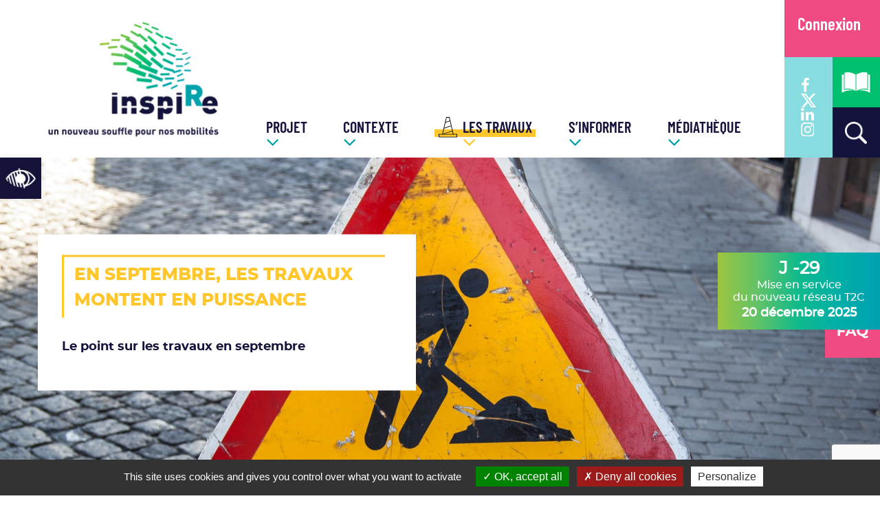

--- FILE ---
content_type: text/html; charset=UTF-8
request_url: https://inspire-clermontmetropole.fr/actualites/en-septembre-les-travaux-montent-en-puissance/
body_size: 23121
content:
<!DOCTYPE html>
<html lang="fr-FR">

<head>


	<meta charset="UTF-8">
	<meta http-equiv="X-UA-Compatible" content="IE=edge">
	<meta http-equiv="X-UA-Compatible" content="IE=11">
	<meta name="viewport" content="width=device-width, initial-scale=1, shrink-to-fit=no">
	<meta name="mobile-web-app-capable" content="yes">
	<meta name="apple-mobile-web-app-capable" content="yes">
	<meta name="apple-mobile-web-app-title" content="Inspire - Inspire">
	<link rel="profile" href="http://gmpg.org/xfn/11">
	<link rel="pingback" href="https://inspire-clermontmetropole.fr/xmlrpc.php">

	<meta property="og:title" content="
	InspireEn septembre, les travaux montent en puissance - Inspire	" />
	<meta property="og:type" content="website" />
	<meta property="og:url" content="http://inspire-clermontmetropole.fr/actualites/en-septembre-les-travaux-montent-en-puissance/" />
	<meta property="og:image" content="https://inspire-clermontmetropole.fr/wp-content/themes/ptl-theme-master/imgs/inspire-logo_1.png" />
	<meta property="og:description" content="
	InspireEn septembre, les travaux montent en puissance - Inspire	" />
	<title>
		En septembre, les travaux montent en puissance - Inspire	</title>
	
<!-- This site is optimized with the Yoast SEO plugin v12.5 - https://yoast.com/wordpress/plugins/seo/ -->
<meta name="robots" content="max-snippet:-1, max-image-preview:large, max-video-preview:-1"/>
<meta property="og:locale" content="fr_FR" />
<meta property="og:type" content="article" />
<meta property="og:title" content="En septembre, les travaux montent en puissance - Inspire" />
<meta property="og:description" content="Au printemps, les travaux InspiRe ont commencé avec deux objectifs : déplacer les réseaux souterrains avant de réaliser les nouvelles lignes de bus et préparer la mise en service du réseau transitoire. En septembre, le nombre de chantiers prendra de l’ampleur. Ces travaux impacteront la circulation de manière importante et durable. Il sera donc nécessaire de faire&nbsp;&nbsp;&nbsp;Lire la suite..." />
<meta property="og:site_name" content="Inspire" />
<meta property="og:image" content="https://inspire-clermontmetropole.fr/wp-content/uploads/2023/07/dim-hou-YEfx6bdQ37k-unsplash-1024x652.jpg" />
<meta property="og:image:secure_url" content="https://inspire-clermontmetropole.fr/wp-content/uploads/2023/07/dim-hou-YEfx6bdQ37k-unsplash-1024x652.jpg" />
<meta property="og:image:width" content="1024" />
<meta property="og:image:height" content="652" />
<meta name="twitter:card" content="summary_large_image" />
<meta name="twitter:description" content="Au printemps, les travaux InspiRe ont commencé avec deux objectifs : déplacer les réseaux souterrains avant de réaliser les nouvelles lignes de bus et préparer la mise en service du réseau transitoire. En septembre, le nombre de chantiers prendra de l’ampleur. Ces travaux impacteront la circulation de manière importante et durable. Il sera donc nécessaire de faire&nbsp;&nbsp;&nbsp;Lire la suite..." />
<meta name="twitter:title" content="En septembre, les travaux montent en puissance - Inspire" />
<meta name="twitter:image" content="https://inspire-clermontmetropole.fr/wp-content/uploads/2023/07/dim-hou-YEfx6bdQ37k-unsplash.jpg" />
<script type='application/ld+json' class='yoast-schema-graph yoast-schema-graph--main'>{"@context":"https://schema.org","@graph":[{"@type":"WebSite","@id":"https://inspire-clermontmetropole.fr/#website","url":"https://inspire-clermontmetropole.fr/","name":"Inspire","potentialAction":{"@type":"SearchAction","target":"https://inspire-clermontmetropole.fr/?s={search_term_string}","query-input":"required name=search_term_string"}},{"@type":"ImageObject","@id":"https://inspire-clermontmetropole.fr/actualites/en-septembre-les-travaux-montent-en-puissance/#primaryimage","url":"https://inspire-clermontmetropole.fr/wp-content/uploads/2023/07/dim-hou-YEfx6bdQ37k-unsplash.jpg","width":3744,"height":2383},{"@type":"WebPage","@id":"https://inspire-clermontmetropole.fr/actualites/en-septembre-les-travaux-montent-en-puissance/#webpage","url":"https://inspire-clermontmetropole.fr/actualites/en-septembre-les-travaux-montent-en-puissance/","inLanguage":"fr-FR","name":"En septembre, les travaux montent en puissance - Inspire","isPartOf":{"@id":"https://inspire-clermontmetropole.fr/#website"},"primaryImageOfPage":{"@id":"https://inspire-clermontmetropole.fr/actualites/en-septembre-les-travaux-montent-en-puissance/#primaryimage"},"datePublished":"2023-08-01T08:07:34+00:00","dateModified":"2024-11-05T13:27:02+00:00"}]}</script>
<!-- / Yoast SEO plugin. -->

<link rel='dns-prefetch' href='//www.google.com' />
<link rel='dns-prefetch' href='//cdnjs.cloudflare.com' />
<link rel='dns-prefetch' href='//code.jquery.com' />
<link rel='dns-prefetch' href='//use.fontawesome.com' />
<link rel='dns-prefetch' href='//s.w.org' />
		<script type="text/javascript">
			window._wpemojiSettings = {"baseUrl":"https:\/\/s.w.org\/images\/core\/emoji\/12.0.0-1\/72x72\/","ext":".png","svgUrl":"https:\/\/s.w.org\/images\/core\/emoji\/12.0.0-1\/svg\/","svgExt":".svg","source":{"concatemoji":"https:\/\/inspire-clermontmetropole.fr\/wp-includes\/js\/wp-emoji-release.min.js?ver=5.2.3"}};
			!function(a,b,c){function d(a,b){var c=String.fromCharCode;l.clearRect(0,0,k.width,k.height),l.fillText(c.apply(this,a),0,0);var d=k.toDataURL();l.clearRect(0,0,k.width,k.height),l.fillText(c.apply(this,b),0,0);var e=k.toDataURL();return d===e}function e(a){var b;if(!l||!l.fillText)return!1;switch(l.textBaseline="top",l.font="600 32px Arial",a){case"flag":return!(b=d([55356,56826,55356,56819],[55356,56826,8203,55356,56819]))&&(b=d([55356,57332,56128,56423,56128,56418,56128,56421,56128,56430,56128,56423,56128,56447],[55356,57332,8203,56128,56423,8203,56128,56418,8203,56128,56421,8203,56128,56430,8203,56128,56423,8203,56128,56447]),!b);case"emoji":return b=d([55357,56424,55356,57342,8205,55358,56605,8205,55357,56424,55356,57340],[55357,56424,55356,57342,8203,55358,56605,8203,55357,56424,55356,57340]),!b}return!1}function f(a){var c=b.createElement("script");c.src=a,c.defer=c.type="text/javascript",b.getElementsByTagName("head")[0].appendChild(c)}var g,h,i,j,k=b.createElement("canvas"),l=k.getContext&&k.getContext("2d");for(j=Array("flag","emoji"),c.supports={everything:!0,everythingExceptFlag:!0},i=0;i<j.length;i++)c.supports[j[i]]=e(j[i]),c.supports.everything=c.supports.everything&&c.supports[j[i]],"flag"!==j[i]&&(c.supports.everythingExceptFlag=c.supports.everythingExceptFlag&&c.supports[j[i]]);c.supports.everythingExceptFlag=c.supports.everythingExceptFlag&&!c.supports.flag,c.DOMReady=!1,c.readyCallback=function(){c.DOMReady=!0},c.supports.everything||(h=function(){c.readyCallback()},b.addEventListener?(b.addEventListener("DOMContentLoaded",h,!1),a.addEventListener("load",h,!1)):(a.attachEvent("onload",h),b.attachEvent("onreadystatechange",function(){"complete"===b.readyState&&c.readyCallback()})),g=c.source||{},g.concatemoji?f(g.concatemoji):g.wpemoji&&g.twemoji&&(f(g.twemoji),f(g.wpemoji)))}(window,document,window._wpemojiSettings);
		</script>
		<style type="text/css">
img.wp-smiley,
img.emoji {
	display: inline !important;
	border: none !important;
	box-shadow: none !important;
	height: 1em !important;
	width: 1em !important;
	margin: 0 .07em !important;
	vertical-align: -0.1em !important;
	background: none !important;
	padding: 0 !important;
}
</style>
	<link rel='stylesheet' id='contact-form-7-css'  href='https://inspire-clermontmetropole.fr/wp-content/plugins/contact-form-7/includes/css/styles.css?ver=5.1.1' type='text/css' media='all' />
<link rel='stylesheet' id='wpcdt-public-css-css'  href='https://inspire-clermontmetropole.fr/wp-content/plugins/countdown-timer-ultimate/assets/css/wpcdt-timecircles.css?ver=1.3' type='text/css' media='all' />
<link rel='stylesheet' id='rv-style-css'  href='https://inspire-clermontmetropole.fr/wp-content/plugins/responsivevoice-text-to-speech/includes/css/responsivevoice.css?ver=5.2.3' type='text/css' media='all' />
<link rel='stylesheet' id='ptl-style-slick-css'  href='https://inspire-clermontmetropole.fr/wp-content/themes/ptl-theme-master/css/slick.css?ver=5.2.3' type='text/css' media='all' />
<link rel='stylesheet' id='ptl-style-slick-theme-css'  href='https://inspire-clermontmetropole.fr/wp-content/themes/ptl-theme-master/css/slick-theme.css?ver=5.2.3' type='text/css' media='all' />
<link rel='stylesheet' id='font-family-css'  href='https://inspire-clermontmetropole.fr/wp-content/themes/ptl-theme-master/css/font-family.css?ver=5.2.3' type='text/css' media='all' />
<link rel='stylesheet' id='font-awsome-css'  href='https://use.fontawesome.com/releases/v5.0.6/css/all.css?ver=5.2.3' type='text/css' media='all' />
<link rel='stylesheet' id='ptl-bootstrap-css'  href='https://inspire-clermontmetropole.fr/wp-content/themes/ptl-theme-master/css/bootstrap.min.css?ver=5.2.3' type='text/css' media='all' />
<link rel='stylesheet' id='ptl-fonts-css'  href='https://inspire-clermontmetropole.fr/wp-content/themes/ptl-theme-master/css/fonts.css?ver=5.2.3' type='text/css' media='all' />
<link rel='stylesheet' id='ptl-chsn-select-css'  href='https://inspire-clermontmetropole.fr/wp-content/themes/ptl-theme-master/css/chosen.min.css?ver=5.2.3' type='text/css' media='all' />
<link rel='stylesheet' id='ptl-style-fancybox-css'  href='https://inspire-clermontmetropole.fr/wp-content/themes/ptl-theme-master/css/jquery.fancybox.css?ver=5.2.3' type='text/css' media='all' />
<link rel='stylesheet' id='ptl-style-jquery-scroll-css'  href='https://inspire-clermontmetropole.fr/wp-content/themes/ptl-theme-master/css/jquery.mCustomScrollbar.min.css?ver=5.2.3' type='text/css' media='all' />
<link rel='stylesheet' id='ptl-style-select2-css'  href='https://cdnjs.cloudflare.com/ajax/libs/select2/4.0.2/css/select2.min.css?ver=5.2.3' type='text/css' media='all' />
<link rel='stylesheet' id='lity-css'  href='https://inspire-clermontmetropole.fr/wp-content/themes/ptl-theme-master/vendor/lity-2.4.1/dist/lity.min.css?ver=5.2.3' type='text/css' media='all' />
<link rel='stylesheet' id='ptl-style-css'  href='https://inspire-clermontmetropole.fr/wp-content/themes/ptl-theme-master/style.css?ver=1758716507' type='text/css' media='all' />
<link rel='stylesheet' id='ptl-style-responsive-css'  href='https://inspire-clermontmetropole.fr/wp-content/themes/ptl-theme-master/css/responsive.css?ver=1758716507' type='text/css' media='all' />
<link rel='stylesheet' id='new-customized-css'  href='https://inspire-clermontmetropole.fr/wp-content/themes/ptl-theme-master/css/new_customized.css?ver=100' type='text/css' media='all' />
<link rel='stylesheet' id='customcss-css'  href='https://inspire-clermontmetropole.fr/wp-content/themes/ptl-theme-master/css/custom.css?ver=1758716507' type='text/css' media='all' />
<link rel='stylesheet' id='tac-css'  href='https://inspire-clermontmetropole.fr/wp-content/themes/ptl-theme-master/vendor/tarteaucitron.js-1.9.9/css/tarteaucitron.css?ver=5.2.3' type='text/css' media='all' />
<link rel='stylesheet' id='pojo-a11y-css'  href='https://inspire-clermontmetropole.fr/wp-content/plugins/pojo-accessibility/assets/css/style.min.css?ver=1.0.0' type='text/css' media='all' />
<link rel='stylesheet' id='wp_hearbeat_notify_css-css'  href='https://inspire-clermontmetropole.fr/wp-content/plugins/wp-heartbeat-notify//css/wp-heartbeat-notify.css?ver=5.2.3' type='text/css' media='all' />
<link rel='stylesheet' id='elementor-icons-css'  href='https://inspire-clermontmetropole.fr/wp-content/plugins/elementor/assets/lib/eicons/css/elementor-icons.min.css?ver=5.4.0' type='text/css' media='all' />
<link rel='stylesheet' id='elementor-animations-css'  href='https://inspire-clermontmetropole.fr/wp-content/plugins/elementor/assets/lib/animations/animations.min.css?ver=2.7.4' type='text/css' media='all' />
<link rel='stylesheet' id='elementor-frontend-css'  href='https://inspire-clermontmetropole.fr/wp-content/plugins/elementor/assets/css/frontend.min.css?ver=2.7.4' type='text/css' media='all' />
<link rel='stylesheet' id='elementor-pro-css'  href='https://inspire-clermontmetropole.fr/wp-content/plugins/elementor-pro/assets/css/frontend.min.css?ver=2.4.5' type='text/css' media='all' />
<link rel='stylesheet' id='elementor-post-6595-css'  href='https://inspire-clermontmetropole.fr/wp-content/uploads/elementor/css/post-6595.css?ver=1730879781' type='text/css' media='all' />
<link rel='stylesheet' id='PTL-style-css'  href='https://inspire-clermontmetropole.fr/wp-content/plugins/ptl-elmentor/assets/css/style.css?ver=5.2.3' type='text/css' media='all' />
<link rel='stylesheet' id='PTL-style-responsive-css'  href='https://inspire-clermontmetropole.fr/wp-content/plugins/ptl-elmentor/assets/css/style-responsive.css?ver=5.2.3' type='text/css' media='all' />
<script type="text/javascript">(function(a,d){if(a._nsl===d){a._nsl=[];var c=function(){if(a.jQuery===d)setTimeout(c,33);else{for(var b=0;b<a._nsl.length;b++)a._nsl[b].call(a,a.jQuery);a._nsl={push:function(b){b.call(a,a.jQuery)}}}};c()}})(window);</script><script type='text/javascript' src='https://inspire-clermontmetropole.fr/wp-includes/js/jquery/jquery.js?ver=1.12.4-wp'></script>
<script type='text/javascript' src='https://inspire-clermontmetropole.fr/wp-includes/js/jquery/jquery-migrate.min.js?ver=1.4.1'></script>
<script type='text/javascript' src='https://inspire-clermontmetropole.fr/wp-content/plugins/responsivevoice-text-to-speech/includes/js/responsivevoice.js?source=wp-plugin&#038;ver=5.2.3'></script>
<script type='text/javascript'>
/* <![CDATA[ */
var ajax_voice_url = "https:\/\/inspire-clermontmetropole.fr\/wp-admin\/admin-ajax.php";
/* ]]> */
</script>
<script type='text/javascript' src='https://inspire-clermontmetropole.fr/wp-content/plugins/responsivevoice-text-to-speech/includes/js/responsivevoice-ajax.js?ver=5.2.3'></script>
<script type='text/javascript' src='https://inspire-clermontmetropole.fr/wp-content/themes/ptl-theme-master/js/jquery.cookie.js'></script>
<script type='text/javascript' src='https://inspire-clermontmetropole.fr/wp-includes/js/dist/vendor/wp-polyfill.min.js?ver=7.0.0'></script>
<script type='text/javascript'>
( 'fetch' in window ) || document.write( '<script src="https://inspire-clermontmetropole.fr/wp-includes/js/dist/vendor/wp-polyfill-fetch.min.js?ver=3.0.0"></scr' + 'ipt>' );( document.contains ) || document.write( '<script src="https://inspire-clermontmetropole.fr/wp-includes/js/dist/vendor/wp-polyfill-node-contains.min.js?ver=3.26.0-0"></scr' + 'ipt>' );( window.FormData && window.FormData.prototype.keys ) || document.write( '<script src="https://inspire-clermontmetropole.fr/wp-includes/js/dist/vendor/wp-polyfill-formdata.min.js?ver=3.0.12"></scr' + 'ipt>' );( Element.prototype.matches && Element.prototype.closest ) || document.write( '<script src="https://inspire-clermontmetropole.fr/wp-includes/js/dist/vendor/wp-polyfill-element-closest.min.js?ver=2.0.2"></scr' + 'ipt>' );
</script>
<script type='text/javascript' src='https://inspire-clermontmetropole.fr/wp-includes/js/dist/hooks.min.js?ver=2.2.0'></script>
<script type='text/javascript'>
/* <![CDATA[ */
var heartbeatSettings = {"ajaxurl":"\/wp-admin\/admin-ajax.php"};
/* ]]> */
</script>
<script type='text/javascript' src='https://inspire-clermontmetropole.fr/wp-includes/js/heartbeat.min.js?ver=5.2.3'></script>
<script type='text/javascript' src='https://inspire-clermontmetropole.fr/wp-content/plugins/wp-heartbeat-notify//js/wp-heartbeat-notify.min.js'></script>
<link rel='https://api.w.org/' href='https://inspire-clermontmetropole.fr/wp-json/' />
<link rel="EditURI" type="application/rsd+xml" title="RSD" href="https://inspire-clermontmetropole.fr/xmlrpc.php?rsd" />
<link rel="wlwmanifest" type="application/wlwmanifest+xml" href="https://inspire-clermontmetropole.fr/wp-includes/wlwmanifest.xml" /> 
<meta name="generator" content="WordPress 5.2.3" />
<link rel='shortlink' href='https://inspire-clermontmetropole.fr/?p=6595' />
<link rel="alternate" type="application/json+oembed" href="https://inspire-clermontmetropole.fr/wp-json/oembed/1.0/embed?url=https%3A%2F%2Finspire-clermontmetropole.fr%2Factualites%2Fen-septembre-les-travaux-montent-en-puissance%2F" />
<link rel="alternate" type="text/xml+oembed" href="https://inspire-clermontmetropole.fr/wp-json/oembed/1.0/embed?url=https%3A%2F%2Finspire-clermontmetropole.fr%2Factualites%2Fen-septembre-les-travaux-montent-en-puissance%2F&#038;format=xml" />
		<style type="text/css">.recentcomments a{display:inline !important;padding:0 !important;margin:0 !important;}</style>
		<style type="text/css">
#pojo-a11y-toolbar .pojo-a11y-toolbar-toggle a{ background-color: #14133b;	color: #ffffff;}
#pojo-a11y-toolbar .pojo-a11y-toolbar-overlay, #pojo-a11y-toolbar .pojo-a11y-toolbar-overlay ul.pojo-a11y-toolbar-items.pojo-a11y-links{ border-color: #14133b;}
body.pojo-a11y-focusable a:focus{ outline-style: solid !important;	outline-width: 1px !important;	outline-color: #14133b !important;}
#pojo-a11y-toolbar .pojo-a11y-toolbar-overlay{ background-color: #ffffff;}
#pojo-a11y-toolbar .pojo-a11y-toolbar-overlay ul.pojo-a11y-toolbar-items li.pojo-a11y-toolbar-item a, #pojo-a11y-toolbar .pojo-a11y-toolbar-overlay p.pojo-a11y-toolbar-title{ color: #14133b;}
#pojo-a11y-toolbar .pojo-a11y-toolbar-overlay ul.pojo-a11y-toolbar-items li.pojo-a11y-toolbar-item a.active{ background-color: #14133b;	color: #ffffff;}</style><link rel="icon" href="https://inspire-clermontmetropole.fr/wp-content/uploads/2022/04/fav.png" sizes="32x32" />
<link rel="icon" href="https://inspire-clermontmetropole.fr/wp-content/uploads/2022/04/fav.png" sizes="192x192" />
<link rel="apple-touch-icon-precomposed" href="https://inspire-clermontmetropole.fr/wp-content/uploads/2022/04/fav.png" />
<meta name="msapplication-TileImage" content="https://inspire-clermontmetropole.fr/wp-content/uploads/2022/04/fav.png" />
<style type="text/css">div.nsl-container[data-align="left"] {
    text-align: left;
}

div.nsl-container[data-align="center"] {
    text-align: center;
}

div.nsl-container[data-align="right"] {
    text-align: right;
}


div.nsl-container .nsl-container-buttons a {
    text-decoration: none !important;
    box-shadow: none !important;
    border: 0;
}

div.nsl-container .nsl-container-buttons {
    display: flex;
    padding: 5px 0;
}

div.nsl-container-block .nsl-container-buttons {
    flex-flow: column;
    align-items: center;
}

div.nsl-container-block .nsl-container-buttons a {
    flex: 1 1 auto;
    display: block;
    margin: 5px 0;
    max-width: 280px;
    width: 100%;
}

div.nsl-container-inline {
    margin: -5px;
    text-align: left;
}

div.nsl-container-inline .nsl-container-buttons {
    justify-content: center;
    flex-wrap: wrap;
}

div.nsl-container-inline .nsl-container-buttons a {
    margin: 5px;
    display: inline-block;
}

div.nsl-container-grid .nsl-container-buttons {
    flex-flow: row;
    align-items: center;
    flex-wrap: wrap;
}

div.nsl-container-grid .nsl-container-buttons a {
    flex: 1 1 auto;
    display: block;
    margin: 5px;
    max-width: 280px;
    width: 100%;
}

@media only screen and (min-width: 650px) {
    div.nsl-container-grid .nsl-container-buttons a {
        width: auto;
    }
}

div.nsl-container .nsl-button {
    cursor: pointer;
    vertical-align: top;
    border-radius: 4px;
}

div.nsl-container .nsl-button-default {
    color: #fff;
    display: flex;
}

div.nsl-container .nsl-button-icon {
    display: inline-block;
}

div.nsl-container .nsl-button-svg-container {
    flex: 0 0 auto;
    padding: 8px;
    display: flex;
}

div.nsl-container svg {
    height: 24px;
    width: 24px;
    vertical-align: top;
}

div.nsl-container .nsl-button-default div.nsl-button-label-container {
    margin: 0 24px 0 12px;
    padding: 10px 0;
    font-family: Helvetica, Arial, sans-serif;
    font-size: 16px;
    line-height: 20px;
    letter-spacing: .25px;
    overflow: hidden;
    text-align: center;
    text-overflow: clip;
    white-space: nowrap;
    flex: 1 1 auto;
    -webkit-font-smoothing: antialiased;
    -moz-osx-font-smoothing: grayscale;
    text-transform: none;
    display: inline-block;
}

div.nsl-container .nsl-button-google[data-skin="dark"] .nsl-button-svg-container {
    margin: 1px;
    padding: 7px;
    border-radius: 3px;
    background: #fff;
}

div.nsl-container .nsl-button-google[data-skin="light"] {
    border-radius: 1px;
    box-shadow: 0 1px 5px 0 rgba(0, 0, 0, .25);
    color: RGBA(0, 0, 0, 0.54);
}

div.nsl-container .nsl-button-apple .nsl-button-svg-container {
    padding: 0 6px;
}

div.nsl-container .nsl-button-apple .nsl-button-svg-container svg {
    height: 40px;
    width: auto;
}

div.nsl-container .nsl-button-apple[data-skin="light"] {
    color: #000;
    box-shadow: inset 0 0 0 1px #000;
}

div.nsl-container .nsl-button-facebook[data-skin="white"] {
    color: #000;
    box-shadow: inset 0 0 0 1px #000;
}

div.nsl-container .nsl-button-facebook[data-skin="light"] {
    color: #1877F2;
    box-shadow: inset 0 0 0 1px #1877F2;
}

div.nsl-container .nsl-button-apple div.nsl-button-label-container {
    font-size: 17px;
    font-family: -apple-system, BlinkMacSystemFont, "Segoe UI", Roboto, Helvetica, Arial, sans-serif, "Apple Color Emoji", "Segoe UI Emoji", "Segoe UI Symbol";
}

.nsl-clear {
    clear: both;
}

/*Button align start*/
div.nsl-container-block[data-align="left"] .nsl-container-buttons {
    align-items: flex-start;
}

div.nsl-container-block[data-align="center"] .nsl-container-buttons {
    align-items: center;
}

div.nsl-container-block[data-align="right"] .nsl-container-buttons {
    align-items: flex-end;
}

div.nsl-container-inline[data-align="left"] .nsl-container-buttons {
    justify-content: flex-start;
}

div.nsl-container-inline[data-align="center"] .nsl-container-buttons {
    justify-content: center;
}

div.nsl-container-inline[data-align="right"] .nsl-container-buttons {
    justify-content: flex-end;
}


div.nsl-container-grid[data-align="left"] .nsl-container-buttons {
    justify-content: flex-start;
}

div.nsl-container-grid[data-align="center"] .nsl-container-buttons {
    justify-content: center;
}

div.nsl-container-grid[data-align="right"] .nsl-container-buttons {
    justify-content: flex-end;
}

div.nsl-container-grid[data-align="space-around"] .nsl-container-buttons {
    justify-content: space-around;
}

div.nsl-container-grid[data-align="space-between"] .nsl-container-buttons {
    justify-content: space-between;
}

/* Button align end*/</style>		<style type="text/css" id="wp-custom-css">
			.elementor a {
	color: #00a3ad;
}


/*HP Masquage vidéo*/
div.video-home{
	display:none;
}

/*interligne Je veux en savoir plus*/
div.plus{
	margin-top:35;
}

/* bloc news sur mobile */
.b_mobile.page-template-page-news .yyyy,
.b_mobile.page-template-page-agenda .yyyy{
	margin:auto;
	justify-content:center;
}

/* fil ariane Mobile */

@media screen and (max-width:767px){
.breadcrumbs .item {
	height: auto;
	width: auto;
}
} 

		</style>
		
	<!-- Google Tag Manager -->
            
    <style>
        .underline-mentions{
            text-decoration: underline;
        }
    </style>

</head>

<body class="ptl_news-template-default single single-ptl_news postid-6595 b_desktop elementor-default elementor-page elementor-page-6595">
        
    
	<!-- Google Tag Manager (noscript) -->
	<noscript><iframe src="https://www.googletagmanager.com/ns.html?id=GTM-KCBZRGJ" height="0" width="0" style="display:none;visibility:hidden"></iframe></noscript>
	<!-- End Google Tag Manager (noscript) -->

	        <a id="pojo-a11y-skip-content" class="pojo-skip-link pojo-skip-content" tabindex="1" accesskey="s" href="#content">Skip to content</a>
                <nav id="pojo-a11y-toolbar" class="pojo-a11y-toolbar-left" role="navigation">
            <div class="bg_btn pojo-a11y-toolbar-toggle">
                <a class="bg_btn  pojo-a11y-toolbar-link pojo-a11y-toolbar-toggle-link" href="javascript:void(0);" title="Accessibilité">
                    <span class="pojo-sr-only sr-only">Open toolbar</span>
                    <!--
                    <svg xmlns="http://www.w3.org/2000/svg" viewBox="0 0 100 100" fill="currentColor" width="1em">
                        <path d="M50 8.1c23.2 0 41.9 18.8 41.9 41.9 0 23.2-18.8 41.9-41.9 41.9C26.8 91.9 8.1 73.2 8.1 50S26.8 8.1 50 8.1M50 0C22.4 0 0 22.4 0 50s22.4 50 50 50 50-22.4 50-50S77.6 0 50 0zm0 11.3c-21.4 0-38.7 17.3-38.7 38.7S28.6 88.7 50 88.7 88.7 71.4 88.7 50 71.4 11.3 50 11.3zm0 8.9c4 0 7.3 3.2 7.3 7.3S54 34.7 50 34.7s-7.3-3.2-7.3-7.3 3.3-7.2 7.3-7.2zm23.7 19.7c-5.8 1.4-11.2 2.6-16.6 3.2.2 20.4 2.5 24.8 5 31.4.7 1.9-.2 4-2.1 4.7-1.9.7-4-.2-4.7-2.1-1.8-4.5-3.4-8.2-4.5-15.8h-2c-1 7.6-2.7 11.3-4.5 15.8-.7 1.9-2.8 2.8-4.7 2.1-1.9-.7-2.8-2.8-2.1-4.7 2.6-6.6 4.9-11 5-31.4-5.4-.6-10.8-1.8-16.6-3.2-1.7-.4-2.8-2.1-2.4-3.9.4-1.7 2.1-2.8 3.9-2.4 19.5 4.6 25.1 4.6 44.5 0 1.7-.4 3.5.7 3.9 2.4.7 1.8-.3 3.5-2.1 3.9z"/>s
                    </svg>
                    -->
                </a>
            </div>
            <div class="pojo-a11y-toolbar-overlay">
                <div class="pojo-a11y-toolbar-inner">
                    <p class="pojo-a11y-toolbar-title">Accessibilité</p>
                    
                    <ul class="pojo-a11y-toolbar-items pojo-a11y-tools">
                                                                            <li class="pojo-a11y-toolbar-item">
                                <a href="#" class="pojo-a11y-toolbar-link pojo-a11y-btn-resize-font pojo-a11y-btn-resize-plus" data-action="resize-plus" data-action-group="resize" tabindex="-1">
                                    <span class="pojo-a11y-toolbar-icon"><svg version="1.1" xmlns="http://www.w3.org/2000/svg" width="1em" viewBox="0 0 448 448"><path fill="currentColor" d="M256 200v16c0 4.25-3.75 8-8 8h-56v56c0 4.25-3.75 8-8 8h-16c-4.25 0-8-3.75-8-8v-56h-56c-4.25 0-8-3.75-8-8v-16c0-4.25 3.75-8 8-8h56v-56c0-4.25 3.75-8 8-8h16c4.25 0 8 3.75 8 8v56h56c4.25 0 8 3.75 8 8zM288 208c0-61.75-50.25-112-112-112s-112 50.25-112 112 50.25 112 112 112 112-50.25 112-112zM416 416c0 17.75-14.25 32-32 32-8.5 0-16.75-3.5-22.5-9.5l-85.75-85.5c-29.25 20.25-64.25 31-99.75 31-97.25 0-176-78.75-176-176s78.75-176 176-176 176 78.75 176 176c0 35.5-10.75 70.5-31 99.75l85.75 85.75c5.75 5.75 9.25 14 9.25 22.5z"></path></svg></span><span class="pojo-a11y-toolbar-text">Augmenter la taille A+</span>                                </a>
                            </li>
                            
                            <li class="pojo-a11y-toolbar-item">
                                <a href="#" class="pojo-a11y-toolbar-link pojo-a11y-btn-resize-font pojo-a11y-btn-resize-minus" data-action="resize-minus" data-action-group="resize" tabindex="-1">
                                    <span class="pojo-a11y-toolbar-icon"><svg version="1.1" xmlns="http://www.w3.org/2000/svg" width="1em" viewBox="0 0 448 448"><path fill="currentColor" d="M256 200v16c0 4.25-3.75 8-8 8h-144c-4.25 0-8-3.75-8-8v-16c0-4.25 3.75-8 8-8h144c4.25 0 8 3.75 8 8zM288 208c0-61.75-50.25-112-112-112s-112 50.25-112 112 50.25 112 112 112 112-50.25 112-112zM416 416c0 17.75-14.25 32-32 32-8.5 0-16.75-3.5-22.5-9.5l-85.75-85.5c-29.25 20.25-64.25 31-99.75 31-97.25 0-176-78.75-176-176s78.75-176 176-176 176 78.75 176 176c0 35.5-10.75 70.5-31 99.75l85.75 85.75c5.75 5.75 9.25 14 9.25 22.5z"></path></svg></span><span class="pojo-a11y-toolbar-text">Diminuer la taille A-</span>                                </a>
                            </li>
                        
                                                    <li class="pojo-a11y-toolbar-item">
                                <a href="#" class="pojo-a11y-toolbar-link pojo-a11y-btn-background-group pojo-a11y-btn-grayscale" data-action="grayscale" data-action-group="schema" tabindex="-1">
                                    <span class="pojo-a11y-toolbar-icon"><svg version="1.1" xmlns="http://www.w3.org/2000/svg" width="1em" viewBox="0 0 448 448"><path fill="currentColor" d="M15.75 384h-15.75v-352h15.75v352zM31.5 383.75h-8v-351.75h8v351.75zM55 383.75h-7.75v-351.75h7.75v351.75zM94.25 383.75h-7.75v-351.75h7.75v351.75zM133.5 383.75h-15.5v-351.75h15.5v351.75zM165 383.75h-7.75v-351.75h7.75v351.75zM180.75 383.75h-7.75v-351.75h7.75v351.75zM196.5 383.75h-7.75v-351.75h7.75v351.75zM235.75 383.75h-15.75v-351.75h15.75v351.75zM275 383.75h-15.75v-351.75h15.75v351.75zM306.5 383.75h-15.75v-351.75h15.75v351.75zM338 383.75h-15.75v-351.75h15.75v351.75zM361.5 383.75h-15.75v-351.75h15.75v351.75zM408.75 383.75h-23.5v-351.75h23.5v351.75zM424.5 383.75h-8v-351.75h8v351.75zM448 384h-15.75v-352h15.75v352z"></path></svg></span><span class="pojo-a11y-toolbar-text">Niveaux de gris</span>                                </a>
                            </li>
                        
                                                    <li class="pojo-a11y-toolbar-item">
                                <a href="#" class="pojo-a11y-toolbar-link pojo-a11y-btn-background-group pojo-a11y-btn-high-contrast" data-action="high-contrast" data-action-group="schema" tabindex="-1">
                                    <span class="pojo-a11y-toolbar-icon"><svg version="1.1" xmlns="http://www.w3.org/2000/svg" width="1em" viewBox="0 0 448 448"><path fill="currentColor" d="M192 360v-272c-75 0-136 61-136 136s61 136 136 136zM384 224c0 106-86 192-192 192s-192-86-192-192 86-192 192-192 192 86 192 192z"></path></svg></span><span class="pojo-a11y-toolbar-text">Contraste élevé</span>                                </a>
                            </li>
                        
                        <li class="pojo-a11y-toolbar-item">
                            <a href="#" class="pojo-a11y-toolbar-link pojo-a11y-btn-background-group pojo-a11y-btn-negative-contrast" data-action="negative-contrast" data-action-group="schema" tabindex="-1">

                                <span class="pojo-a11y-toolbar-icon"><svg version="1.1" xmlns="http://www.w3.org/2000/svg" width="1em" viewBox="0 0 448 448"><path fill="currentColor" d="M416 240c-23.75-36.75-56.25-68.25-95.25-88.25 10 17 15.25 36.5 15.25 56.25 0 61.75-50.25 112-112 112s-112-50.25-112-112c0-19.75 5.25-39.25 15.25-56.25-39 20-71.5 51.5-95.25 88.25 42.75 66 111.75 112 192 112s149.25-46 192-112zM236 144c0-6.5-5.5-12-12-12-41.75 0-76 34.25-76 76 0 6.5 5.5 12 12 12s12-5.5 12-12c0-28.5 23.5-52 52-52 6.5 0 12-5.5 12-12zM448 240c0 6.25-2 12-5 17.25-46 75.75-130.25 126.75-219 126.75s-173-51.25-219-126.75c-3-5.25-5-11-5-17.25s2-12 5-17.25c46-75.5 130.25-126.75 219-126.75s173 51.25 219 126.75c3 5.25 5 11 5 17.25z"></path></svg></span><span class="pojo-a11y-toolbar-text">Contraste négatif</span>                            </a>
                        </li>

                                                    <li class="pojo-a11y-toolbar-item">
                                <a href="#" class="pojo-a11y-toolbar-link pojo-a11y-btn-background-group pojo-a11y-btn-light-background" data-action="light-background" data-action-group="schema" tabindex="-1">
                                    <span class="pojo-a11y-toolbar-icon"><svg version="1.1" xmlns="http://www.w3.org/2000/svg" width="1em" viewBox="0 0 448 448"><path fill="currentColor" d="M184 144c0 4.25-3.75 8-8 8s-8-3.75-8-8c0-17.25-26.75-24-40-24-4.25 0-8-3.75-8-8s3.75-8 8-8c23.25 0 56 12.25 56 40zM224 144c0-50-50.75-80-96-80s-96 30-96 80c0 16 6.5 32.75 17 45 4.75 5.5 10.25 10.75 15.25 16.5 17.75 21.25 32.75 46.25 35.25 74.5h57c2.5-28.25 17.5-53.25 35.25-74.5 5-5.75 10.5-11 15.25-16.5 10.5-12.25 17-29 17-45zM256 144c0 25.75-8.5 48-25.75 67s-40 45.75-42 72.5c7.25 4.25 11.75 12.25 11.75 20.5 0 6-2.25 11.75-6.25 16 4 4.25 6.25 10 6.25 16 0 8.25-4.25 15.75-11.25 20.25 2 3.5 3.25 7.75 3.25 11.75 0 16.25-12.75 24-27.25 24-6.5 14.5-21 24-36.75 24s-30.25-9.5-36.75-24c-14.5 0-27.25-7.75-27.25-24 0-4 1.25-8.25 3.25-11.75-7-4.5-11.25-12-11.25-20.25 0-6 2.25-11.75 6.25-16-4-4.25-6.25-10-6.25-16 0-8.25 4.5-16.25 11.75-20.5-2-26.75-24.75-53.5-42-72.5s-25.75-41.25-25.75-67c0-68 64.75-112 128-112s128 44 128 112z"></path></svg></span><span class="pojo-a11y-toolbar-text">Fond clair</span>                                </a>
                            </li>
                        
                                                    <li class="pojo-a11y-toolbar-item">
                                <a href="#" class="pojo-a11y-toolbar-link pojo-a11y-btn-links-underline" data-action="links-underline" data-action-group="toggle" tabindex="-1">
                                    <span class="pojo-a11y-toolbar-icon"><svg version="1.1" xmlns="http://www.w3.org/2000/svg" width="1em" viewBox="0 0 448 448"><path fill="currentColor" d="M364 304c0-6.5-2.5-12.5-7-17l-52-52c-4.5-4.5-10.75-7-17-7-7.25 0-13 2.75-18 8 8.25 8.25 18 15.25 18 28 0 13.25-10.75 24-24 24-12.75 0-19.75-9.75-28-18-5.25 5-8.25 10.75-8.25 18.25 0 6.25 2.5 12.5 7 17l51.5 51.75c4.5 4.5 10.75 6.75 17 6.75s12.5-2.25 17-6.5l36.75-36.5c4.5-4.5 7-10.5 7-16.75zM188.25 127.75c0-6.25-2.5-12.5-7-17l-51.5-51.75c-4.5-4.5-10.75-7-17-7s-12.5 2.5-17 6.75l-36.75 36.5c-4.5 4.5-7 10.5-7 16.75 0 6.5 2.5 12.5 7 17l52 52c4.5 4.5 10.75 6.75 17 6.75 7.25 0 13-2.5 18-7.75-8.25-8.25-18-15.25-18-28 0-13.25 10.75-24 24-24 12.75 0 19.75 9.75 28 18 5.25-5 8.25-10.75 8.25-18.25zM412 304c0 19-7.75 37.5-21.25 50.75l-36.75 36.5c-13.5 13.5-31.75 20.75-50.75 20.75-19.25 0-37.5-7.5-51-21.25l-51.5-51.75c-13.5-13.5-20.75-31.75-20.75-50.75 0-19.75 8-38.5 22-52.25l-22-22c-13.75 14-32.25 22-52 22-19 0-37.5-7.5-51-21l-52-52c-13.75-13.75-21-31.75-21-51 0-19 7.75-37.5 21.25-50.75l36.75-36.5c13.5-13.5 31.75-20.75 50.75-20.75 19.25 0 37.5 7.5 51 21.25l51.5 51.75c13.5 13.5 20.75 31.75 20.75 50.75 0 19.75-8 38.5-22 52.25l22 22c13.75-14 32.25-22 52-22 19 0 37.5 7.5 51 21l52 52c13.75 13.75 21 31.75 21 51z"></path></svg></span><span class="pojo-a11y-toolbar-text">Liens soulignés</span>                                </a>
                            </li>
                        
                                                    <li class="pojo-a11y-toolbar-item">
                                <a href="#" class="pojo-a11y-toolbar-link pojo-a11y-btn-readable-font" data-action="readable-font" data-action-group="toggle" tabindex="-1">
                                    <span class="pojo-a11y-toolbar-icon"><svg version="1.1" xmlns="http://www.w3.org/2000/svg" width="1em" viewBox="0 0 448 448"><path fill="currentColor" d="M181.25 139.75l-42.5 112.5c24.75 0.25 49.5 1 74.25 1 4.75 0 9.5-0.25 14.25-0.5-13-38-28.25-76.75-46-113zM0 416l0.5-19.75c23.5-7.25 49-2.25 59.5-29.25l59.25-154 70-181h32c1 1.75 2 3.5 2.75 5.25l51.25 120c18.75 44.25 36 89 55 133 11.25 26 20 52.75 32.5 78.25 1.75 4 5.25 11.5 8.75 14.25 8.25 6.5 31.25 8 43 12.5 0.75 4.75 1.5 9.5 1.5 14.25 0 2.25-0.25 4.25-0.25 6.5-31.75 0-63.5-4-95.25-4-32.75 0-65.5 2.75-98.25 3.75 0-6.5 0.25-13 1-19.5l32.75-7c6.75-1.5 20-3.25 20-12.5 0-9-32.25-83.25-36.25-93.5l-112.5-0.5c-6.5 14.5-31.75 80-31.75 89.5 0 19.25 36.75 20 51 22 0.25 4.75 0.25 9.5 0.25 14.5 0 2.25-0.25 4.5-0.5 6.75-29 0-58.25-5-87.25-5-3.5 0-8.5 1.5-12 2-15.75 2.75-31.25 3.5-47 3.5z"></path></svg></span><span class="pojo-a11y-toolbar-text">Police lisible</span>                                </a>
                            </li>
                                                
                        <li class="pojo-a11y-toolbar-item">
                            <button id="listenButton_voice" class="responsivevoice-button" type="button" value="Play" onclick="playpause_voice_ajax()"><span>écouter</span></button>                        </li>

                                                <li class="pojo-a11y-toolbar-item">
                            <a href="#" class="pojo-a11y-toolbar-link pojo-a11y-btn-reset" data-action="reset" tabindex="-1">
                                <span class="pojo-a11y-toolbar-icon"><svg version="1.1" xmlns="http://www.w3.org/2000/svg" width="1em" viewBox="0 0 448 448"><path fill="currentColor" d="M384 224c0 105.75-86.25 192-192 192-57.25 0-111.25-25.25-147.75-69.25-2.5-3.25-2.25-8 0.5-10.75l34.25-34.5c1.75-1.5 4-2.25 6.25-2.25 2.25 0.25 4.5 1.25 5.75 3 24.5 31.75 61.25 49.75 101 49.75 70.5 0 128-57.5 128-128s-57.5-128-128-128c-32.75 0-63.75 12.5-87 34.25l34.25 34.5c4.75 4.5 6 11.5 3.5 17.25-2.5 6-8.25 10-14.75 10h-112c-8.75 0-16-7.25-16-16v-112c0-6.5 4-12.25 10-14.75 5.75-2.5 12.75-1.25 17.25 3.5l32.5 32.25c35.25-33.25 83-53 132.25-53 105.75 0 192 86.25 192 192z"></path></svg></span>
                                <span class="pojo-a11y-toolbar-text">Réinitialiser</span>
                            </a>
                        </li>

                    </ul>
                                    </div>
            </div>
        </nav>
        		<div class="hfeed site" id="page">

		<!-- ******************* The Navbar Area ******************* -->
		<div id="wrapper-navbar" itemscope itemtype="http://schema.org/WebSite">

			<a class="skip-link screen-reader-text sr-only" href="#content">Skip to content</a>
			<!-- TOP MENU START -->


			<!-- END TOP MENU -->
							<div class="container container-nav-header">
								<div class="row">

					<div class="col-lg-3 col-5 logo-top">
						<!-- Your site title as branding in the menu -->
													<a class="logo" href="https://inspire-clermontmetropole.fr/" title="Inspire">
								<img class="logo_h d-none d-lg-block" class="img-fluid" src="https://inspire-clermontmetropole.fr/wp-content/themes/ptl-theme-master/imgs/inspire-logo_1.png" />
								<img class="logo_mobil d-lg-none" class="img-fluid" src="https://inspire-clermontmetropole.fr/wp-content/themes/ptl-theme-master/imgs/inspire-logo-mobil.png" />
							</a>
												<!-- end custom logo -->
					</div>
					<div class="col-6 d-lg-none text-logo">
						<p>Un nouveau souffle pour nos mobilités</p>
					</div>

					<div class="col-lg-9 bloc-menu">
						<div id="menu-part">
							<nav class="navbar navbar-expand-lg">
                                
                                                                
								<!-- The WordPress Menu goes here -->
								<div id="navbarNavDropdown" class="collapse navbar-collapse"><ul id="main-menu" class="navbar-nav"><li class="nav-item close-item d-lg-none d-block"><img src="https://inspire-clermontmetropole.fr/wp-content/themes/ptl-theme-master/imgs/close_page.png" id="close-menu"  alt="Fermer"></li>                                    
                                    <li class="mobile-social-menu d-lg-none d-block">
                                    
                                    
                                        <a href="https://twitter.com/InspireClrmnt" target="_blank" title="X" style="margin-top:-2px">
											<img src="https://inspire-clermontmetropole.fr/wp-content/themes/ptl-theme-master/imgs/logo-x.svg" alt="X" />
                                        </a>
                                    
                                        <a href="https://www.facebook.com/Inspire-Clermont-Métropole-103128271639664/" target="_blank" title="Facebook">
                                            <i class="fa fa-facebook" aria-hidden="true"></i>
                                        </a>
                                    
                                        <a href="https://www.linkedin.com/company/inspire-clermont-métropole/" target="_blank" title="Linkedin">
                                            <i class="fa fa-linkedin" aria-hidden="true"></i>
                                        </a>

										<a href="https://www.instagram.com/inspire_clermontmetropole/" target="_blank" style="margin-top:-2px">
											<img src="https://inspire-clermontmetropole.fr/wp-content/themes/ptl-theme-master/imgs/logo-insta.svg" alt="Instagram" />
											<img src="https://inspire-clermontmetropole.fr/wp-content/themes/ptl-theme-master/imgs/logo-insta-hover.svg" alt="Instagram" class="hover" />
										</a>

                                    
                                    </li><li class="mobile-search d-lg-none d-xl-none"><form role="search" method="get" id="searchform-2" class="form-inline" action="https://inspire-clermontmetropole.fr/resultats-de-recherche/"><input class="form-control" type="text" value="" name="search-ptl" id="s-2" placeholder=""><button type="submit" title=""><i class="main_color fa fa-search"></i></button></form></li><li id="menu-item-2349" class="menu-item menu-item-type-custom menu-item-object-custom menu-item-has-children menu-item-2349 dropdown"><a title="projet" href="#" data-toggle="dropdown" class="dropdown-toggle" aria-haspopup="true"><span class="text">projet</span> <span class="fa fa-angle-down"></span></a>
<ul role="menu" class=" dropdown-menu dropdown-mega">
	<li id="menu-item-8779" class="titre-mega-menu menu-item menu-item-type-post_type menu-item-object-page menu-item-8779 titre-mega-menu-wrapper"><a  title="ADN DU PROJET" href="https://inspire-clermontmetropole.fr/adn-du-projet/" class='description-megamenu'>ADN DU PROJET</a></li>
	<li id="menu-item-17149" class="menu-item menu-item-type-post_type menu-item-object-page menu-item-has-children menu-item-17149 dropdown sousmenumega"><a title="Nouveau réseau" href="https://inspire-clermontmetropole.fr/futur-reseau/"><span class="text">&gt; Nouveau réseau</span></a>
	<ul role="menu" class=" ">
		<li id="menu-item-3502" class="menu-item menu-item-type-post_type menu-item-object-page menu-item-3502"><a title="Lignes B et C" href="https://inspire-clermontmetropole.fr/lignes-b-et-c/"><span class="text">Lignes B et C</span></a></li>
		<li id="menu-item-9209" class="menu-item menu-item-type-post_type menu-item-object-page menu-item-9209"><a title="Maquette 3D" href="https://inspire-clermontmetropole.fr/maquette-3d/"><span class="text">Maquette 3D</span></a></li>
		<li id="menu-item-13094" class="menu-item menu-item-type-post_type menu-item-object-page menu-item-13094"><a title="Tram-bus" href="https://inspire-clermontmetropole.fr/materiels-et-equipements/"><span class="text">Tram-bus</span></a></li>
		<li id="menu-item-8853" class="menu-item menu-item-type-post_type menu-item-object-page menu-item-8853"><a title="Futur dépôt" href="https://inspire-clermontmetropole.fr/futur-depot/"><span class="text">Futur dépôt</span></a></li>
	</ul>
</li>
	<li id="menu-item-9022" class="menu-item menu-item-type-post_type menu-item-object-page menu-item-9022"><a title="Végétalisation" href="https://inspire-clermontmetropole.fr/vegetalisation/"><span class="text">&gt; Végétalisation</span></a></li>
	<li id="menu-item-14592" class="menu-item menu-item-type-post_type menu-item-object-page menu-item-14592"><a title="Circulation automobile" href="https://inspire-clermontmetropole.fr/circulation-automobile/"><span class="text">&gt; Circulation automobile</span></a></li>
	<li id="menu-item-17059" class="menu-item menu-item-type-post_type menu-item-object-page menu-item-17059"><a title="Vers une métropole fluide et verte" href="https://inspire-clermontmetropole.fr/amenagements-cyclables/"><span class="text">&gt; Vers une métropole fluide et verte</span></a></li>
	<li id="menu-item-8830" class="menu-item menu-item-type-post_type menu-item-object-page menu-item-8830"><a title="Intermodalité" href="https://inspire-clermontmetropole.fr/intermodalite/"><span class="text">&gt; Intermodalité</span></a></li>
	<li id="menu-item-8855" class="menu-item menu-item-type-post_type menu-item-object-page menu-item-has-children menu-item-8855 dropdown sousmenumega"><a title="Transformation urbaine" href="https://inspire-clermontmetropole.fr/allees-du-cardo/"><span class="text">&gt; Transformation urbaine</span></a>
	<ul role="menu" class=" ">
		<li id="menu-item-8826" class="menu-item menu-item-type-post_type menu-item-object-page menu-item-8826"><a title="Allées du Cardo" href="https://inspire-clermontmetropole.fr/allees-du-cardo/"><span class="text">Allées du Cardo</span></a></li>
		<li id="menu-item-8828" class="menu-item menu-item-type-post_type menu-item-object-page menu-item-8828"><a title="Place de la République" href="https://inspire-clermontmetropole.fr/place-de-la-republique/"><span class="text">Place de la République</span></a></li>
		<li id="menu-item-8827" class="menu-item menu-item-type-post_type menu-item-object-page menu-item-8827"><a title="Boulevard Saint-Jean" href="https://inspire-clermontmetropole.fr/bd-saint-jean/"><span class="text">Boulevard Saint-Jean</span></a></li>
	</ul>
</li>
</ul>
</li>
<li id="menu-item-2350" class="menu-item menu-item-type-custom menu-item-object-custom menu-item-has-children menu-item-2350 dropdown"><a title="contexte" href="#" data-toggle="dropdown" class="dropdown-toggle" aria-haspopup="true"><span class="text">contexte</span> <span class="fa fa-angle-down"></span></a>
<ul role="menu" class=" dropdown-menu dropdown-mega">
	<li id="menu-item-8821" class="titre-mega-menu menu-item menu-item-type-post_type menu-item-object-page menu-item-8821 titre-mega-menu-wrapper"><a  title="HISTOIRE DU PROJET" href="https://inspire-clermontmetropole.fr/histoire-du-projet/" class='description-megamenu'>HISTOIRE DU PROJET</a></li>
	<li id="menu-item-8799" class="menu-item menu-item-type-post_type menu-item-object-page menu-item-8799"><a title="L&#039;histoire du projet" href="https://inspire-clermontmetropole.fr/histoire-du-projet/"><span class="text">&gt; L&#8217;histoire du projet</span></a></li>
	<li id="menu-item-8803" class="menu-item menu-item-type-post_type menu-item-object-page menu-item-8803"><a title="Étapes du projet" href="https://inspire-clermontmetropole.fr/etapes-du-projet/"><span class="text">&gt; Étapes du projet</span></a></li>
	<li id="menu-item-8810" class="menu-item menu-item-type-post_type menu-item-object-page menu-item-8810"><a title="Acteurs et financeurs" href="https://inspire-clermontmetropole.fr/acteurs-et-financeurs/"><span class="text">&gt; Acteurs et financeurs</span></a></li>
</ul>
</li>
<li id="menu-item-4859" class="menu-les-travaux menu-item menu-item-type-custom menu-item-object-custom menu-item-has-children menu-item-4859 dropdown"><a title="Les travaux" href="#" data-toggle="dropdown" class="dropdown-toggle" aria-haspopup="true"><span class="text">Les travaux</span> <span class="fa fa-angle-down"></span></a>
<ul role="menu" class=" dropdown-menu dropdown-mega">
	<li id="menu-item-8839" class="titre-mega-menu menu-item menu-item-type-post_type menu-item-object-page menu-item-8839 titre-mega-menu-wrapper"><a  title="Les travaux InspiRe" href="https://inspire-clermontmetropole.fr/les-travaux-inspire/" class='description-megamenu'>Les travaux InspiRe</a></li>
	<li id="menu-item-5133" class="menu-item menu-item-type-post_type menu-item-object-page menu-item-5133"><a title="Carte des travaux" href="https://inspire-clermontmetropole.fr/carte-des-chantiers/"><span class="text">&gt; Carte des travaux</span></a></li>
	<li id="menu-item-5314" class="menu-item menu-item-type-post_type menu-item-object-page menu-item-5314"><a title="Infos travaux" href="https://inspire-clermontmetropole.fr/actualites-travaux/"><span class="text">&gt; Infos travaux</span></a></li>
	<li id="menu-item-8863" class="menu-item menu-item-type-post_type menu-item-object-page menu-item-has-children menu-item-8863 dropdown sousmenumega"><a title="La vie pendant les travaux" href="https://inspire-clermontmetropole.fr/se-deplacer-autrement/"><span class="text">&gt; La vie pendant les travaux</span></a>
	<ul role="menu" class=" ">
		<li id="menu-item-8837" class="menu-item menu-item-type-post_type menu-item-object-page menu-item-8837"><a title="Se déplacer autrement" href="https://inspire-clermontmetropole.fr/se-deplacer-autrement/"><span class="text">Se déplacer autrement</span></a></li>
		<li id="menu-item-8836" class="menu-item menu-item-type-post_type menu-item-object-page menu-item-8836"><a title="Le réseau de bus travaux" href="https://inspire-clermontmetropole.fr/la-circulation-des-bus-pendant-les-travaux/"><span class="text">Le réseau de bus travaux</span></a></li>
	</ul>
</li>
	<li id="menu-item-8845" class="menu-item menu-item-type-post_type menu-item-object-page menu-item-has-children menu-item-8845 dropdown sousmenumega"><a title="Sur le terrain" href="https://inspire-clermontmetropole.fr/mediateurs/"><span class="text">&gt; Sur le terrain</span></a>
	<ul role="menu" class=" ">
		<li id="menu-item-8846" class="menu-item menu-item-type-post_type menu-item-object-page menu-item-8846"><a title="Médiateurs" href="https://inspire-clermontmetropole.fr/mediateurs/"><span class="text">Médiateurs</span></a></li>
		<li id="menu-item-8834" class="menu-item menu-item-type-post_type menu-item-object-page menu-item-8834"><a title="La maison InspiRe" href="https://inspire-clermontmetropole.fr/la-maison-inspire/"><span class="text">La maison InspiRe</span></a></li>
	</ul>
</li>
</ul>
</li>
<li id="menu-item-2351" class="menu-item menu-item-type-custom menu-item-object-custom menu-item-has-children menu-item-2351 dropdown"><a title="S&#039;informer" href="#" data-toggle="dropdown" class="dropdown-toggle" aria-haspopup="true"><span class="text">S&#8217;informer</span> <span class="fa fa-angle-down"></span></a>
<ul role="menu" class=" dropdown-menu dropdown-mega">
	<li id="menu-item-8776" class="titre-mega-menu menu-item menu-item-type-post_type menu-item-object-page menu-item-8776 titre-mega-menu-wrapper"><a  title="Se tenir informé" href="https://inspire-clermontmetropole.fr/se-tenir-informe/" class='description-megamenu'>Se tenir informé</a></li>
	<li id="menu-item-5291" class="menu-item menu-item-type-post_type menu-item-object-page menu-item-5291"><a title="Actualités" href="https://inspire-clermontmetropole.fr/actus/"><span class="text">&gt; Actualités</span></a></li>
	<li id="menu-item-5037" class="menu-item menu-item-type-post_type menu-item-object-page menu-item-5037"><a title="Agenda" href="https://inspire-clermontmetropole.fr/agenda-2/"><span class="text">&gt; Agenda</span></a></li>
	<li id="menu-item-5018" class="menu-item menu-item-type-post_type menu-item-object-page menu-item-5018"><a title="Newsletters" href="https://inspire-clermontmetropole.fr/newsletter/"><span class="text">&gt; Newsletters</span></a></li>
	<li id="menu-item-8775" class="menu-item menu-item-type-post_type menu-item-object-page menu-item-8775"><a title="Le Vrai-Faux du Projet" href="https://inspire-clermontmetropole.fr/le-vrai-faux-du-projet/"><span class="text">&gt; Le Vrai-Faux du Projet</span></a></li>
</ul>
</li>
<li id="menu-item-8724" class="menu-item menu-item-type-post_type menu-item-object-page menu-item-has-children menu-item-8724 dropdown"><a title="Médiathèque" href="#" data-toggle="dropdown" class="dropdown-toggle" aria-haspopup="true"><span class="text">Médiathèque</span> <span class="fa fa-angle-down"></span></a>
<ul role="menu" class=" dropdown-menu dropdown-mega">
	<li id="menu-item-9876" class="titre-mega-menu menu-item menu-item-type-custom menu-item-object-custom menu-item-9876 titre-mega-menu-wrapper"><a  title="Médiathèque" href="https://inspire-clermontmetropole.fr/mediatheque" class='description-megamenu'>Médiathèque</a></li>
	<li id="menu-item-9863" class="menu-item menu-item-type-custom menu-item-object-custom menu-item-has-children menu-item-9863 dropdown sousmenumega"><a title="Le projet Inspire" href="https://inspire-clermontmetropole.fr/mediatheque/#5988"><span class="text">&gt; Le projet Inspire</span></a>
	<ul role="menu" class=" ">
		<li id="menu-item-9864" class="menu-item menu-item-type-custom menu-item-object-custom menu-item-9864"><a title="Tout savoir sur le projet" href="https://inspire-clermontmetropole.fr/mediatheque/#5988"><span class="text">Tout savoir sur le projet</span></a></li>
		<li id="menu-item-9865" class="menu-item menu-item-type-custom menu-item-object-custom menu-item-9865"><a title="Retour sur les étapes de la participation" href="https://inspire-clermontmetropole.fr/mediatheque/#3979"><span class="text">Retour sur les étapes de la participation</span></a></li>
		<li id="menu-item-9866" class="menu-item menu-item-type-custom menu-item-object-custom menu-item-9866"><a title="Documents techniques et réglementaires" href="https://inspire-clermontmetropole.fr/mediatheque/#3977"><span class="text">Documents techniques et réglementaires</span></a></li>
	</ul>
</li>
	<li id="menu-item-9867" class="menu-item menu-item-type-custom menu-item-object-custom menu-item-has-children menu-item-9867 dropdown sousmenumega"><a title="Les travaux" href="https://inspire-clermontmetropole.fr/mediatheque/#5331"><span class="text">&gt; Les travaux</span></a>
	<ul role="menu" class=" ">
		<li id="menu-item-9868" class="menu-item menu-item-type-custom menu-item-object-custom menu-item-9868"><a title="Infos travaux – en cours" href="https://inspire-clermontmetropole.fr/mediatheque/#5331"><span class="text">Infos travaux – en cours</span></a></li>
		<li id="menu-item-9869" class="menu-item menu-item-type-custom menu-item-object-custom menu-item-9869"><a title="Flash travaux – en cours" href="https://inspire-clermontmetropole.fr/mediatheque/#9737"><span class="text">Flash travaux – en cours</span></a></li>
		<li id="menu-item-9870" class="menu-item menu-item-type-custom menu-item-object-custom menu-item-9870"><a title="Archives" href="https://inspire-clermontmetropole.fr/mediatheque/#9756"><span class="text">Archives</span></a></li>
		<li id="menu-item-9871" class="menu-item menu-item-type-custom menu-item-object-custom menu-item-9871"><a title="Météo des travaux" href="https://inspire-clermontmetropole.fr/mediatheque/#5264"><span class="text">Météo des travaux</span></a></li>
		<li id="menu-item-9872" class="menu-item menu-item-type-custom menu-item-object-custom menu-item-9872"><a title="Journal des travaux" href="https://inspire-clermontmetropole.fr/mediatheque/#8187"><span class="text">Journal des travaux</span></a></li>
		<li id="menu-item-10904" class="menu-item menu-item-type-custom menu-item-object-custom menu-item-10904"><a title="Indemnisation commerçants" href="https://inspire-clermontmetropole.fr/mediatheque/#10882"><span class="text">Indemnisation commerçants</span></a></li>
	</ul>
</li>
	<li id="menu-item-9873" class="menu-item menu-item-type-custom menu-item-object-custom menu-item-has-children menu-item-9873 dropdown sousmenumega"><a title="La presse" href="https://inspire-clermontmetropole.fr/mediatheque/#2599"><span class="text">&gt; La presse</span></a>
	<ul role="menu" class=" ">
		<li id="menu-item-9874" class="menu-item menu-item-type-custom menu-item-object-custom menu-item-9874"><a title="Dossiers de presse" href="https://inspire-clermontmetropole.fr/mediatheque/#2599"><span class="text">Dossiers de presse</span></a></li>
		<li id="menu-item-9875" class="menu-item menu-item-type-custom menu-item-object-custom menu-item-9875"><a title="Communiqués de presse" href="https://inspire-clermontmetropole.fr/mediatheque/#9723"><span class="text">Communiqués de presse</span></a></li>
	</ul>
</li>
</ul>
</li>
</ul></div>							</nav><!-- .site-navigation -->
						</div>
					</div>

				</div>
								</div><!-- .container -->
				<div class="col-md-2 connexion-bloc p-0 ">
					<div class="profile-mobile dropdown icon-nav">
                        <div class="mediatheque-mobile">
                            <a href="https://inspire-clermontmetropole.fr/mediatheque/" id="btn-mediatheque-mobile" title="Médiathèque"><img src="https://inspire-clermontmetropole.fr/wp-content/themes/ptl-theme-master/imgs/logo-mediatheque.png" alt="Médiathèque" /></a>
                        </div>
						<div class="d-lg-none d-xl-none mobil-menu">
							<button class="navbar-toggler" type="button" id="mobil-menu-icon">
								<span class="navbar-toggler-icon"></span>
								<span></span>
								<span></span>
							</button>
						</div>
						<div class="connexion-m clearfix">
							<div id="profile-menu">
								<div class="profile d-lg-block d-none">
									<ul class="">
																					<li class="ptl-login-modal-li">
												<a href="#" id="ptl_connect" data-toggle="modal" class="d-none d-md-block" data-target="#ptl-login-modal" title="Connexion">Connexion</a>
											</li>
																			</ul>
								</div>
								<div class="profile-mobile dropdown icon-nav d-block d-lg-none">
									<a id="profile-menu" href="#" class=" profile" data-toggle="modal" data-target="#ptl-login-modal" title="MON PROFIL">
										<i class="fa fa-user" aria-hidden="true" ></i>
									</a>
																	</div>
							</div>

						</div>
					</div>
					<div class="search-top">
						<div class="social-top">
							<ul>
								<li><a href="https://www.facebook.com/Inspire-Clermont-M%C3%A9tropole-103128271639664/" target="_blank"><i class=" fa fa-facebook" aria-hidden="true"></i></a></li>
								<li><a href="https://twitter.com/InspireClrmnt" target="_blank" class="logo-img-hover">
									<img src="https://inspire-clermontmetropole.fr/wp-content/themes/ptl-theme-master/imgs/logo-x.svg" alt="X" />
									<img src="https://inspire-clermontmetropole.fr/wp-content/themes/ptl-theme-master/imgs/logo-x-hover.svg" alt="X" class="hover"/>
								</a></li>
                                <li><a href="https://www.linkedin.com/company/inspire-clermont-m%C3%A9tropole/" target="_blank"><i class="fa fa-linkedin" aria-hidden="true"></i></a></li>
                                <li><a href="https://www.instagram.com/inspire_clermontmetropole/" target="_blank" class="logo-img-hover">
									<img src="https://inspire-clermontmetropole.fr/wp-content/themes/ptl-theme-master/imgs/logo-insta.svg" alt="Instagram" />
									<img src="https://inspire-clermontmetropole.fr/wp-content/themes/ptl-theme-master/imgs/logo-insta-hover.svg" alt="Instagram" class="hover"/>
								</a></li>
							</ul>
						</div>
						<div class="search-top-icon">
							<a href="https://inspire-clermontmetropole.fr/mediatheque/" id="btn-mediatheque" class="btn-vertical-menu" title="Médiathèque"><img src="https://inspire-clermontmetropole.fr/wp-content/themes/ptl-theme-master/imgs/logo-mediatheque.png" alt="Médiathèque" /></a>
                            <div id="open-search-box" class="btn-vertical-menu" title="Recherche"><img src="https://inspire-clermontmetropole.fr/wp-content/themes/ptl-theme-master/imgs/loupe.png" alt="recherche" /></div>
							<div id="ptl-search-box" class="ptl-search-box">
								<a title="Fermer" href="#" id="close-search-box"><img src="https://inspire-clermontmetropole.fr/wp-content/themes/ptl-theme-master/imgs/close_page.png"></a>
								<h5>QUE CHERCHEZ-VOUS ?</h5>
								<form role="search" method="get" id="searchform" class="form-inline" action="https://inspire-clermontmetropole.fr/resultats-de-recherche/">
									<input class="form-control" type="text" value="" name="search-ptl" id="s">
									<button type="submit" title="Recherche"><i class="main_color fa fa-search"></i></button>
								</form>
							</div>
						</div>
					</div>
				</div>
				
					</div><!-- #wrapper-navbar end -->
<section id="slider">
	<div class="rectangle-overlay-container">

		<div class="background-header" style="background:url('https://inspire-clermontmetropole.fr/wp-content/uploads/2023/07/dim-hou-YEfx6bdQ37k-unsplash.jpg') no-repeat center center;background-size:cover;">
		</div>
		<div class="container">
			<div class="row d-flex d-md-none mt-3">
				<div class="col-12">
					<div class="breadcrumb">
	<div class="col-md-10 col-9 p-0">
		<ul id="breadcrumbs" class="breadcrumbs"><li class="item-home"><a class="bread-link bread-home" href="https://inspire-clermontmetropole.fr" title="Accueil" role="link">Accueil</a></li><li class="separator separator-home"> &gt; </li><li class="item"><a class="bread-link" href="https://inspire-clermontmetropole.fr/les-travaux-inspire/" title="LES TRAVAUX INSPIRE" role="link">LES TRAVAUX INSPIRE</a></li><li class="separator separator-home"> &gt; </li><li class="item"><a class="bread-link" href="https://inspire-clermontmetropole.fr/actualites-travaux/" title="Infos travaux" role="link">Infos travaux</a></li><li class="separator separator-home"> &gt; </li><li class="item-current item-6595"><span class="bread-current bread-6595"> En septembre, les travaux montent en puissance</span></li></ul>	</div>
	<div class="col-md-2 col-3 float-right text-right p-0">
		<a href="mailto:?subject=En septembre, les travaux montent en puissance - Inspire&body=http://inspire-clermontmetropole.fr/actualites/en-septembre-les-travaux-montent-en-puissance/" target="_blank" title="Envoyer par mail" rel="nofollow"><img src="https://inspire-clermontmetropole.fr/wp-content/themes/ptl-theme-master/imgs/mail.png" /></a>
		<a href="#" data-target="#ptl-partager" data-toggle="modal"><img src="https://inspire-clermontmetropole.fr/wp-content/themes/ptl-theme-master/imgs/share.png" /></a>
	</div>
</div>				</div>
			</div>
			<div class="row">
				<div class="col-12 content_news_slider travaux">
					<div class="title-news">
						En septembre, les travaux montent en puissance					</div>
					<div class="title-desc">
						Le point sur les travaux en septembre					</div>
				</div>
			</div>
		</div>
		<div class="rectangle-overlay"></div>
	</div>
</section>


	<div class="content_news_details">
		<div class="container">

			<div class="row d-none d-md-flex">
				<div class="col-12">
					<div class="breadcrumb">
	<div class="col-md-10 col-9 p-0">
		<ul id="breadcrumbs" class="breadcrumbs"><li class="item-home"><a class="bread-link bread-home" href="https://inspire-clermontmetropole.fr" title="Accueil" role="link">Accueil</a></li><li class="separator separator-home"> &gt; </li><li class="item"><a class="bread-link" href="https://inspire-clermontmetropole.fr/les-travaux-inspire/" title="LES TRAVAUX INSPIRE" role="link">LES TRAVAUX INSPIRE</a></li><li class="separator separator-home"> &gt; </li><li class="item"><a class="bread-link" href="https://inspire-clermontmetropole.fr/actualites-travaux/" title="Infos travaux" role="link">Infos travaux</a></li><li class="separator separator-home"> &gt; </li><li class="item-current item-6595"><span class="bread-current bread-6595"> En septembre, les travaux montent en puissance</span></li></ul>	</div>
	<div class="col-md-2 col-3 float-right text-right p-0">
		<a href="mailto:?subject=En septembre, les travaux montent en puissance - Inspire&body=http://inspire-clermontmetropole.fr/actualites/en-septembre-les-travaux-montent-en-puissance/" target="_blank" title="Envoyer par mail" rel="nofollow"><img src="https://inspire-clermontmetropole.fr/wp-content/themes/ptl-theme-master/imgs/mail.png" /></a>
		<a href="#" data-target="#ptl-partager" data-toggle="modal"><img src="https://inspire-clermontmetropole.fr/wp-content/themes/ptl-theme-master/imgs/share.png" /></a>
	</div>
</div>				</div>
			</div>


			<div class="row play-voice">
				<div class="col-12">
					<div class="date_news"><span>01 Ao&ucirc;t 2023</span></div>
				</div>
				<div class="col-1">
				</div>
				<div class="col-12 block-news-description ">
							<div data-elementor-type="wp-post" data-elementor-id="6595" class="elementor elementor-6595" data-elementor-settings="[]">
			<div class="elementor-inner">
				<div class="elementor-section-wrap">
							<section class="elementor-element elementor-element-c2bd260 elementor-section-boxed elementor-section-height-default elementor-section-height-default elementor-section elementor-top-section" data-id="c2bd260" data-element_type="section">
						<div class="elementor-container elementor-column-gap-default">
				<div class="elementor-row">
				<div class="elementor-element elementor-element-b134168 elementor-column elementor-col-100 elementor-top-column" data-id="b134168" data-element_type="column">
			<div class="elementor-column-wrap  elementor-element-populated">
					<div class="elementor-widget-wrap">
				<div class="elementor-element elementor-element-4d2ec07 elementor-widget elementor-widget-text-editor" data-id="4d2ec07" data-element_type="widget" data-widget_type="text-editor.default">
				<div class="elementor-widget-container">
					<div class="elementor-text-editor elementor-clearfix"><p><strong>Au printemps, les travaux InspiRe ont commencé avec deux objectifs : déplacer les réseaux souterrains avant de réaliser les nouvelles lignes de bus et préparer la mise en service du réseau transitoire. En septembre, le nombre de chantiers prendra de l’ampleur.</strong></p><p><strong>Ces travaux impacteront la circulation de manière importante et durable. Il sera donc nécessaire de faire preuve de patience… et de modifier certaines habitudes notamment pour les modes de déplacements quotidiens, d’anticiper des temps de trajets plus longs et des possibilités de stationnements plus réduites.</strong></p></div>
				</div>
				</div>
						</div>
			</div>
		</div>
						</div>
			</div>
		</section>
				<section class="elementor-element elementor-element-3ccc47c elementor-section-boxed elementor-section-height-default elementor-section-height-default elementor-section elementor-top-section" data-id="3ccc47c" data-element_type="section">
						<div class="elementor-container elementor-column-gap-default">
				<div class="elementor-row">
				<div class="elementor-element elementor-element-5e9eebe elementor-column elementor-col-100 elementor-top-column" data-id="5e9eebe" data-element_type="column">
			<div class="elementor-column-wrap  elementor-element-populated">
					<div class="elementor-widget-wrap">
				<div class="elementor-element elementor-element-c5c4954 elementor-widget elementor-widget-spacer" data-id="c5c4954" data-element_type="widget" data-widget_type="spacer.default">
				<div class="elementor-widget-container">
					<div class="elementor-spacer">
			<div class="elementor-spacer-inner"></div>
		</div>
				</div>
				</div>
						</div>
			</div>
		</div>
						</div>
			</div>
		</section>
				<section class="elementor-element elementor-element-c33f6d9 elementor-section-boxed elementor-section-height-default elementor-section-height-default elementor-section elementor-top-section" data-id="c33f6d9" data-element_type="section">
						<div class="elementor-container elementor-column-gap-default">
				<div class="elementor-row">
				<div class="elementor-element elementor-element-e45de1d elementor-column elementor-col-100 elementor-top-column" data-id="e45de1d" data-element_type="column">
			<div class="elementor-column-wrap  elementor-element-populated">
					<div class="elementor-widget-wrap">
				<div class="elementor-element elementor-element-450e66c elementor-widget elementor-widget-heading" data-id="450e66c" data-element_type="widget" data-widget_type="heading.default">
				<div class="elementor-widget-container">
			<h2 class="elementor-heading-title elementor-size-default">Des travaux plus nombreux </h2>		</div>
				</div>
						</div>
			</div>
		</div>
						</div>
			</div>
		</section>
				<section class="elementor-element elementor-element-8191ab5 elementor-section-boxed elementor-section-height-default elementor-section-height-default elementor-section elementor-top-section" data-id="8191ab5" data-element_type="section">
						<div class="elementor-container elementor-column-gap-default">
				<div class="elementor-row">
				<div class="elementor-element elementor-element-1a072de elementor-column elementor-col-100 elementor-top-column" data-id="1a072de" data-element_type="column">
			<div class="elementor-column-wrap  elementor-element-populated">
					<div class="elementor-widget-wrap">
				<div class="elementor-element elementor-element-298e9b6 elementor-widget elementor-widget-text-editor" data-id="298e9b6" data-element_type="widget" data-widget_type="text-editor.default">
				<div class="elementor-widget-container">
					<div class="elementor-text-editor elementor-clearfix"><p>A partir de la fin août et notamment de la rentrée de septembre, les zones de chantier seront plus importantes et concerneront en particulier les réseaux d’eau, ce qui nécessite des travaux d’une plus grande durée. Ces derniers sont essentiels et à faire avant le démarrage du chantier des nouvelles lignes et des espaces publics en 2024.</p></div>
				</div>
				</div>
						</div>
			</div>
		</div>
						</div>
			</div>
		</section>
				<section class="elementor-element elementor-element-a17c74e elementor-section-boxed elementor-section-height-default elementor-section-height-default elementor-section elementor-top-section" data-id="a17c74e" data-element_type="section">
						<div class="elementor-container elementor-column-gap-default">
				<div class="elementor-row">
				<div class="elementor-element elementor-element-7b1477f elementor-column elementor-col-100 elementor-top-column" data-id="7b1477f" data-element_type="column">
			<div class="elementor-column-wrap  elementor-element-populated">
					<div class="elementor-widget-wrap">
				<div class="elementor-element elementor-element-33b217d elementor-widget elementor-widget-text-editor" data-id="33b217d" data-element_type="widget" data-widget_type="text-editor.default">
				<div class="elementor-widget-container">
					<div class="elementor-text-editor elementor-clearfix"><h3>Les secteurs impactés</h3></div>
				</div>
				</div>
						</div>
			</div>
		</div>
						</div>
			</div>
		</section>
				<section class="elementor-element elementor-element-5cccc7d elementor-section-boxed elementor-section-height-default elementor-section-height-default elementor-section elementor-top-section" data-id="5cccc7d" data-element_type="section">
						<div class="elementor-container elementor-column-gap-default">
				<div class="elementor-row">
				<div class="elementor-element elementor-element-5cecbd0 elementor-column elementor-col-100 elementor-top-column" data-id="5cecbd0" data-element_type="column">
			<div class="elementor-column-wrap  elementor-element-populated">
					<div class="elementor-widget-wrap">
				<div class="elementor-element elementor-element-2373064 elementor-widget elementor-widget-text-editor" data-id="2373064" data-element_type="widget" data-widget_type="text-editor.default">
				<div class="elementor-widget-container">
					<div class="elementor-text-editor elementor-clearfix"><h4>A Clermont-Ferrand :</h4><ul><li>Entre le giratoire Flaubert et la rue Doussinet &#8211; durée : 37 semaines.</li><li>Rue Jules Verne &#8211; durée : 19 semaines</li><li>Rue Blatin &#8211; durée : 26 semaines</li><li>Rue Ballainvilliers &#8211; durée : 19 semaines</li><li>Rue Ballainvilliers et avenue Vercingétorix &#8211; durée : 34 semaines</li><li>Boulevard Desaix &#8211; durée : 5 semaines</li><li>Avenue du Maréchal Joffre et haut de l’avenue Carnot (haut) &#8211; durée : 15 semaines</li></ul></div>
				</div>
				</div>
						</div>
			</div>
		</div>
						</div>
			</div>
		</section>
				<section class="elementor-element elementor-element-1aae28b elementor-section-boxed elementor-section-height-default elementor-section-height-default elementor-section elementor-top-section" data-id="1aae28b" data-element_type="section">
						<div class="elementor-container elementor-column-gap-default">
				<div class="elementor-row">
				<div class="elementor-element elementor-element-3f20070 elementor-column elementor-col-100 elementor-top-column" data-id="3f20070" data-element_type="column">
			<div class="elementor-column-wrap  elementor-element-populated">
					<div class="elementor-widget-wrap">
				<div class="elementor-element elementor-element-70c676a elementor-widget elementor-widget-text-editor" data-id="70c676a" data-element_type="widget" data-widget_type="text-editor.default">
				<div class="elementor-widget-container">
					<div class="elementor-text-editor elementor-clearfix"><h4>A Cournon-d’Auvergne :</h4><ul><li>Avenue de la liberté depuis l’avenue du pont, l’avenue Voltaire et Victor Hugo- durée : 17 semaines</li><li>Avenue de la Libération, entre l’avenue des Dômes et l’avenue du Midi &#8211; durée : 16 semaines</li><li>Avenue de la Libération entre l’avenue du Midi et la rue du Lac &#8211; durée : 16 semaines</li></ul></div>
				</div>
				</div>
						</div>
			</div>
		</div>
						</div>
			</div>
		</section>
				<section class="elementor-element elementor-element-2ec0b31 elementor-section-boxed elementor-section-height-default elementor-section-height-default elementor-section elementor-top-section" data-id="2ec0b31" data-element_type="section">
						<div class="elementor-container elementor-column-gap-default">
				<div class="elementor-row">
				<div class="elementor-element elementor-element-a6ea86e elementor-column elementor-col-100 elementor-top-column" data-id="a6ea86e" data-element_type="column">
			<div class="elementor-column-wrap  elementor-element-populated">
					<div class="elementor-widget-wrap">
				<div class="elementor-element elementor-element-648a39d elementor-widget elementor-widget-text-editor" data-id="648a39d" data-element_type="widget" data-widget_type="text-editor.default">
				<div class="elementor-widget-container">
					<div class="elementor-text-editor elementor-clearfix"><p style="text-align: left;">Retrouvez l’ensemble des travaux métropolitains sur la <a href="https://inspire-clermontmetropole.fr/carte-des-chantiers/" target="_blank" rel="noopener">carte interactive travaux.</a></p><p style="text-align: center;"><strong><a href="https://inspire-clermontmetropole.fr/newsletter/" target="_blank" rel="noopener">Inscrivez-vous aux newsletters dédiées aux travaux</a><br />pour connaitre chaque semaine les nouveaux chantiers ouverts, leur évolution, et les secteurs impactés.</strong></p></div>
				</div>
				</div>
						</div>
			</div>
		</div>
						</div>
			</div>
		</section>
				<section class="elementor-element elementor-element-7d97ee3 elementor-section-boxed elementor-section-height-default elementor-section-height-default elementor-section elementor-top-section" data-id="7d97ee3" data-element_type="section">
						<div class="elementor-container elementor-column-gap-default">
				<div class="elementor-row">
				<div class="elementor-element elementor-element-5848a04 elementor-column elementor-col-100 elementor-top-column" data-id="5848a04" data-element_type="column">
			<div class="elementor-column-wrap  elementor-element-populated">
					<div class="elementor-widget-wrap">
				<div class="elementor-element elementor-element-e0153d8 elementor-widget elementor-widget-spacer" data-id="e0153d8" data-element_type="widget" data-widget_type="spacer.default">
				<div class="elementor-widget-container">
					<div class="elementor-spacer">
			<div class="elementor-spacer-inner"></div>
		</div>
				</div>
				</div>
						</div>
			</div>
		</div>
						</div>
			</div>
		</section>
				<section class="elementor-element elementor-element-059d1f4 elementor-section-boxed elementor-section-height-default elementor-section-height-default elementor-section elementor-top-section" data-id="059d1f4" data-element_type="section">
						<div class="elementor-container elementor-column-gap-default">
				<div class="elementor-row">
				<div class="elementor-element elementor-element-91fc8ba elementor-column elementor-col-100 elementor-top-column" data-id="91fc8ba" data-element_type="column">
			<div class="elementor-column-wrap  elementor-element-populated">
					<div class="elementor-widget-wrap">
				<div class="elementor-element elementor-element-26e2a2e elementor-widget elementor-widget-heading" data-id="26e2a2e" data-element_type="widget" data-widget_type="heading.default">
				<div class="elementor-widget-container">
			<h2 class="elementor-heading-title elementor-size-default">Des travaux partout, pour tous</h2>		</div>
				</div>
						</div>
			</div>
		</div>
						</div>
			</div>
		</section>
				<section class="elementor-element elementor-element-4559d6d elementor-section-boxed elementor-section-height-default elementor-section-height-default elementor-section elementor-top-section" data-id="4559d6d" data-element_type="section">
						<div class="elementor-container elementor-column-gap-default">
				<div class="elementor-row">
				<div class="elementor-element elementor-element-7005ec7 elementor-column elementor-col-100 elementor-top-column" data-id="7005ec7" data-element_type="column">
			<div class="elementor-column-wrap  elementor-element-populated">
					<div class="elementor-widget-wrap">
				<div class="elementor-element elementor-element-acb5253 elementor-widget elementor-widget-text-editor" data-id="acb5253" data-element_type="widget" data-widget_type="text-editor.default">
				<div class="elementor-widget-container">
					<div class="elementor-text-editor elementor-clearfix"><p>À terme, le projet InspiRe amènera la restructuration complète du réseau de transport en commun, modifiant la place de la voiture en centre-ville, et préservant la qualité de l’air. Pendant les 3 prochaines années, les travaux d’InspiRe seront menés parallèlement à d’autres travaux métropolitains, avec plusieurs objectifs :</p><ul><li>favoriser les mobilités douces ;</li><li>réorganiser le réseau de bus et améliorer les dessertes dans l’agglomération ;</li><li>réaménager les espaces publics ;</li><li>apaiser la circulation automobile ;</li><li>créer des parkings relais.</li></ul><p>Patience et adaptation sont les maîtres-mots de cette période charnière. Pleinement conscients de la gêne occasionnée, la Métropole et le SMTC-AC s’efforcent de préserver le cadre de vie et faciliter le quotidien de tous, via notamment un maximum d’informations sur les chantiers, les modifications de circulation et les solutions de mobilité alternatives.</p><p> </p><p> </p></div>
				</div>
				</div>
						</div>
			</div>
		</div>
						</div>
			</div>
		</section>
				<section class="elementor-element elementor-element-da56e34 elementor-section-boxed elementor-section-height-default elementor-section-height-default elementor-section elementor-top-section" data-id="da56e34" data-element_type="section">
						<div class="elementor-container elementor-column-gap-default">
				<div class="elementor-row">
				<div class="elementor-element elementor-element-5d0f155 elementor-column elementor-col-100 elementor-top-column" data-id="5d0f155" data-element_type="column">
			<div class="elementor-column-wrap  elementor-element-populated">
					<div class="elementor-widget-wrap">
				<div class="elementor-element elementor-element-7c19cdf elementor-widget elementor-widget-spacer" data-id="7c19cdf" data-element_type="widget" data-widget_type="spacer.default">
				<div class="elementor-widget-container">
					<div class="elementor-spacer">
			<div class="elementor-spacer-inner"></div>
		</div>
				</div>
				</div>
						</div>
			</div>
		</div>
						</div>
			</div>
		</section>
						</div>
			</div>
		</div>
							<p> <a href="https://inspire-clermontmetropole.fr/actus/"> » Retour à toutes les actualités </a></p>
				</div>

			</div><!-- /row -->
            
            <div style="margin-top:100px"></div>            
            
		</div><!-- /container -->
		<div>
				<div class="wrapper" id="wrapper-footer">
	<div class="container">
		<footer class="site-footer" id="colophon">
			<div class="row">
				<div class="col-lg-6 logo-footer">
                    <div class="logo-footer__inner">
                        <a href="https://inspire-clermontmetropole.fr/" class="inspire">
                            <img src=" https://inspire-clermontmetropole.fr/wp-content/themes/ptl-theme-master/imgs/inspire-logo-footer.png" alt="inspire">
                        </a>
                        <a href="https://www.clermontmetropole.eu/accueil/" target="_blank" class="cam">
                            <img src=" https://inspire-clermontmetropole.fr/wp-content/themes/ptl-theme-master/imgs/logo-footer1.png" alt="inspire">
                        </a>
                        <a href="http://www.smtc-clermont-agglo.fr/" target="_blank" class="smtc">
                            <img src=" https://inspire-clermontmetropole.fr/wp-content/themes/ptl-theme-master/imgs/logo-footer2.png" alt="inspire">
                        </a>
                    </div>
				</div>
                
                <div class="col-lg-4 offset-lg-2">
                    <div class="row">
                        <div class="col-md-3 col-lg-6 ptl-footer-navbar">
                            <div class="menu-footer-menu-container"><ul id="ptl-footer-menu" class="nav navbar-nav"><li id="menu-item-2347" class="menu-item menu-item-type-post_type menu-item-object-page menu-item-2347"><a href="https://inspire-clermontmetropole.fr/plan-du-site/">Plan du site</a></li>
<li id="menu-item-265" class="menu-item menu-item-type-post_type menu-item-object-page menu-item-265"><a href="https://inspire-clermontmetropole.fr/contact/">Contact</a></li>
<li id="menu-item-5407" class="menu-item menu-item-type-post_type menu-item-object-page menu-item-5407"><a href="https://inspire-clermontmetropole.fr/actus/">Actualités</a></li>
</ul></div>                        </div>
                        <div class="col-md-3 col-lg-6 ptl-footer-navbar">
                            <div class="menu-footer-menu-2-container"><ul id="menu-footer-menu-2" class="nav navbar-nav"><li id="menu-item-4665" class="menu-item menu-item-type-post_type menu-item-object-page menu-item-4665"><a href="https://inspire-clermontmetropole.fr/mediatheque/">Médiathèque</a></li>
<li id="menu-item-5076" class="menu-item menu-item-type-post_type menu-item-object-page menu-item-5076"><a href="https://inspire-clermontmetropole.fr/newsletter/">Newsletters</a></li>
<li id="menu-item-5041" class="menu-item menu-item-type-post_type menu-item-object-page menu-item-5041"><a href="https://inspire-clermontmetropole.fr/agenda-2/">Agenda</a></li>
</ul></div>                        </div>                    
                    </div>
                </div>
				
			</div><!-- row end -->
            
            <div class="row footer-2">
                <div class="col-lg-12">

                        <div class="menu-footer-menu-3-container"><ul id="menu-footer-menu-3" class="footer2-menu"><li id="menu-item-4667" class="menu-item menu-item-type-post_type menu-item-object-page menu-item-4667"><a href="https://inspire-clermontmetropole.fr/mentions-legales/">Mentions légales</a></li>
<li id="menu-item-4668" class="menu-item menu-item-type-post_type menu-item-object-page menu-item-privacy-policy menu-item-4668"><a href="https://inspire-clermontmetropole.fr/politique-de-confidentialite-et-cookies/">Confidentialité et Cookies</a></li>
<li id="menu-item-5061" class="menu-item menu-item-type-post_type menu-item-object-page menu-item-5061"><a href="https://inspire-clermontmetropole.fr/charte-de-moderation/">Charte de modération</a></li>
</ul></div>
                </div>
            </div>

		</footer><!-- #colophon -->
	</div><!-- container end -->
</div><!-- wrapper end -->
</div><!-- #page we need this extra closing tag here -->


<a href="https://inspire-clermontmetropole.fr/vos-questions-sur-le-projet/" class="sticky-right" title="FAQ">
    <img src="https://inspire-clermontmetropole.fr/wp-content/themes/ptl-theme-master/imgs/btn-faq.png" alt="Vos questions sur le projet" class="desktop">
    <img src="https://inspire-clermontmetropole.fr/wp-content/themes/ptl-theme-master/imgs/btn-faq-hover.png" alt="Vos questions sur le projet" class="desktop hover">

    <img src="https://inspire-clermontmetropole.fr/wp-content/themes/ptl-theme-master/imgs/btn-faq.png" alt="Vos questions sur le projet" class="mobile">    
</a>

        <a href="https://inspire-clermontmetropole.fr/actualites/cap-sur-la-mise-en-service/" class="sticky-compteur">
            <span class="sticky-compteur--jours">J -29</span>
            Mise en service<br>
            du nouveau réseau T2C<br>
            <span class="sticky-compteur--date">20 décembre 2025</span>
        </a>

<script type='text/javascript'>
/* <![CDATA[ */
var wpcf7 = {"apiSettings":{"root":"https:\/\/inspire-clermontmetropole.fr\/wp-json\/contact-form-7\/v1","namespace":"contact-form-7\/v1"}};
/* ]]> */
</script>
<script type='text/javascript' src='https://inspire-clermontmetropole.fr/wp-content/plugins/contact-form-7/includes/js/scripts.js?ver=5.1.1'></script>
<script type='text/javascript' src='https://inspire-clermontmetropole.fr/wp-content/plugins/wp-google-map-gold/assets/js/vendor/webfont/webfont.js?ver=5.3.1'></script>
<script type='text/javascript' src='https://www.google.com/recaptcha/api.js?render=6Leg14MfAAAAAIjHYI2TR29DmM6yRXgt4OQh4Tq2&#038;ver=3.0'></script>
<script type='text/javascript' src='https://inspire-clermontmetropole.fr/wp-content/themes/ptl-theme-master/js/main-jquery.js?ver=5.2.3'></script>
<script type='text/javascript' src='https://inspire-clermontmetropole.fr/wp-content/themes/ptl-theme-master/js/popper.min.js'></script>
<script type='text/javascript' src='https://inspire-clermontmetropole.fr/wp-content/themes/ptl-theme-master/js/bootstrap.min.js'></script>
<script type='text/javascript' src='https://inspire-clermontmetropole.fr/wp-content/themes/ptl-theme-master/js/chosen.jquery.min.js'></script>
<script type='text/javascript' src='https://inspire-clermontmetropole.fr/wp-content/themes/ptl-theme-master/js/parallax.min.js'></script>
<script type='text/javascript' src='https://inspire-clermontmetropole.fr/wp-content/themes/ptl-theme-master/vendor/lity-2.4.1/dist/lity.min.js'></script>
<script type='text/javascript' src='https://cdnjs.cloudflare.com/ajax/libs/select2/4.0.2/js/select2.min.js'></script>
<script type='text/javascript'>
/* <![CDATA[ */
var p_ajax = {"ajaxurl":"https:\/\/inspire-clermontmetropole.fr\/wp-admin\/admin-ajax.php","security":"d7b25a5045","googlemap_api_key":"AIzaSyB9F2FJUePPad_2VS33bzR3WP75t4Os3RA","ign_api_key":""};
/* ]]> */
</script>
<script type='text/javascript' src='https://inspire-clermontmetropole.fr/wp-content/themes/ptl-theme-master/js/slick.min.js'></script>
<script type='text/javascript' src='https://inspire-clermontmetropole.fr/wp-content/themes/ptl-theme-master/js/jquery.fancybox.pack.js'></script>
<script type='text/javascript' src='https://inspire-clermontmetropole.fr/wp-content/themes/ptl-theme-master/js/jquery.mCustomScrollbar.min.js'></script>
<script type='text/javascript' src='https://inspire-clermontmetropole.fr/wp-content/themes/ptl-theme-master/js/jquery.validate.min.js'></script>
<script type='text/javascript' src='https://inspire-clermontmetropole.fr/wp-content/themes/ptl-theme-master/js/jquery.validate.messages_fr.js'></script>
<script type='text/javascript' src='https://inspire-clermontmetropole.fr/wp-content/themes/ptl-theme-master/js/jquery.bootstrap-growl.js'></script>
<script type='text/javascript' src='https://inspire-clermontmetropole.fr/wp-includes/js/jquery/ui/core.min.js?ver=1.11.4'></script>
<script type='text/javascript' src='https://inspire-clermontmetropole.fr/wp-includes/js/jquery/ui/widget.min.js?ver=1.11.4'></script>
<script type='text/javascript' src='https://inspire-clermontmetropole.fr/wp-includes/js/jquery/ui/mouse.min.js?ver=1.11.4'></script>
<script type='text/javascript' src='https://inspire-clermontmetropole.fr/wp-includes/js/jquery/ui/resizable.min.js?ver=1.11.4'></script>
<script type='text/javascript' src='https://inspire-clermontmetropole.fr/wp-includes/js/jquery/ui/draggable.min.js?ver=1.11.4'></script>
<script type='text/javascript' src='https://inspire-clermontmetropole.fr/wp-includes/js/jquery/ui/button.min.js?ver=1.11.4'></script>
<script type='text/javascript' src='https://inspire-clermontmetropole.fr/wp-includes/js/jquery/ui/position.min.js?ver=1.11.4'></script>
<script type='text/javascript' src='https://inspire-clermontmetropole.fr/wp-includes/js/jquery/ui/dialog.min.js?ver=1.11.4'></script>
<script type='text/javascript'>
/* <![CDATA[ */
var params = {"is_admin":"0"};
var MyAjax = {"ajaxurl":"https:\/\/inspire-clermontmetropole.fr\/wp-admin\/admin-ajax.php","security":"69947053f0"};
/* ]]> */
</script>
<script type='text/javascript' src='https://inspire-clermontmetropole.fr/wp-content/themes/ptl-theme-master/js/ptl-scripts.js?ver=1758716507'></script>
<script type='text/javascript' src='https://inspire-clermontmetropole.fr/wp-content/themes/ptl-theme-master/js/template-page-img.js'></script>
<script type='text/javascript' src='https://inspire-clermontmetropole.fr/wp-content/themes/ptl-theme-master/js/check-device-width.js?ver=5.2.3'></script>
<script type='text/javascript' src='https://inspire-clermontmetropole.fr/wp-content/themes/ptl-theme-master/vendor/tarteaucitron.js-1.9.9/tarteaucitron.js?ver=5.2.3'></script>
<script type='text/javascript' src='https://inspire-clermontmetropole.fr/wp-content/themes/ptl-theme-master/vendor/tarteaucitron.js-1.9.9/config.js?ver=5.2.3'></script>
<script type='text/javascript' src='https://code.jquery.com/mobile/1.4.5/jquery.mobile-1.4.5.min.js'></script>
<script type='text/javascript'>
/* <![CDATA[ */
var PojoA11yOptions = {"focusable":"","remove_link_target":"","add_role_links":"1","enable_save":"1","save_expiration":"12"};
/* ]]> */
</script>
<script type='text/javascript' src='https://inspire-clermontmetropole.fr/wp-content/plugins/pojo-accessibility/assets/js/app.dev.js?ver=1.0.0'></script>
<script type='text/javascript' src='https://inspire-clermontmetropole.fr/wp-includes/js/wp-embed.min.js?ver=5.2.3'></script>
<script type='text/javascript' src='https://inspire-clermontmetropole.fr/wp-content/plugins/elementor/assets/js/frontend-modules.min.js?ver=2.7.4'></script>
<script type='text/javascript' src='https://inspire-clermontmetropole.fr/wp-content/plugins/elementor-pro/assets/lib/sticky/jquery.sticky.min.js?ver=2.4.5'></script>
<script type='text/javascript'>
/* <![CDATA[ */
var ElementorProFrontendConfig = {"ajaxurl":"https:\/\/inspire-clermontmetropole.fr\/wp-admin\/admin-ajax.php","nonce":"3baea2d660","shareButtonsNetworks":{"facebook":{"title":"Facebook","has_counter":true},"twitter":{"title":"Twitter"},"google":{"title":"Google+","has_counter":true},"linkedin":{"title":"LinkedIn","has_counter":true},"pinterest":{"title":"Pinterest","has_counter":true},"reddit":{"title":"Reddit","has_counter":true},"vk":{"title":"VK","has_counter":true},"odnoklassniki":{"title":"OK","has_counter":true},"tumblr":{"title":"Tumblr"},"delicious":{"title":"Delicious"},"digg":{"title":"Digg"},"skype":{"title":"Skype"},"stumbleupon":{"title":"StumbleUpon","has_counter":true},"telegram":{"title":"Telegram"},"pocket":{"title":"Pocket","has_counter":true},"xing":{"title":"XING","has_counter":true},"whatsapp":{"title":"WhatsApp"},"email":{"title":"Email"},"print":{"title":"Print"}},"facebook_sdk":{"lang":"fr_FR","app_id":""}};
/* ]]> */
</script>
<script type='text/javascript' src='https://inspire-clermontmetropole.fr/wp-content/plugins/elementor-pro/assets/js/frontend.min.js?ver=2.4.5'></script>
<script type='text/javascript' src='https://inspire-clermontmetropole.fr/wp-content/plugins/elementor/assets/lib/dialog/dialog.min.js?ver=4.7.3'></script>
<script type='text/javascript' src='https://inspire-clermontmetropole.fr/wp-content/plugins/elementor/assets/lib/waypoints/waypoints.min.js?ver=4.0.2'></script>
<script type='text/javascript' src='https://inspire-clermontmetropole.fr/wp-content/plugins/elementor/assets/lib/swiper/swiper.min.js?ver=4.4.6'></script>
<script type='text/javascript'>
var elementorFrontendConfig = {"environmentMode":{"edit":false,"wpPreview":false},"is_rtl":false,"breakpoints":{"xs":0,"sm":480,"md":768,"lg":1025,"xl":1440,"xxl":1600},"version":"2.7.4","urls":{"assets":"https:\/\/inspire-clermontmetropole.fr\/wp-content\/plugins\/elementor\/assets\/"},"settings":{"page":[],"general":{"elementor_global_image_lightbox":"yes","elementor_enable_lightbox_in_editor":"yes"}},"post":{"id":6595,"title":"En septembre, les travaux montent en puissance","excerpt":""}};
</script>
<script type='text/javascript' src='https://inspire-clermontmetropole.fr/wp-content/plugins/elementor/assets/js/frontend.min.js?ver=2.7.4'></script>
<script type="text/javascript">(function (undefined) {var _targetWindow ="prefer-popup";
window.NSLPopup = function (url, title, w, h) {
    var userAgent = navigator.userAgent,
        mobile = function () {
            return /\b(iPhone|iP[ao]d)/.test(userAgent) ||
                /\b(iP[ao]d)/.test(userAgent) ||
                /Android/i.test(userAgent) ||
                /Mobile/i.test(userAgent);
        },
        screenX = window.screenX !== undefined ? window.screenX : window.screenLeft,
        screenY = window.screenY !== undefined ? window.screenY : window.screenTop,
        outerWidth = window.outerWidth !== undefined ? window.outerWidth : document.documentElement.clientWidth,
        outerHeight = window.outerHeight !== undefined ? window.outerHeight : document.documentElement.clientHeight - 22,
        targetWidth = mobile() ? null : w,
        targetHeight = mobile() ? null : h,
        V = screenX < 0 ? window.screen.width + screenX : screenX,
        left = parseInt(V + (outerWidth - targetWidth) / 2, 10),
        right = parseInt(screenY + (outerHeight - targetHeight) / 2.5, 10),
        features = [];
    if (targetWidth !== null) {
        features.push('width=' + targetWidth);
    }
    if (targetHeight !== null) {
        features.push('height=' + targetHeight);
    }
    features.push('left=' + left);
    features.push('top=' + right);
    features.push('scrollbars=1');

    var newWindow = window.open(url, title, features.join(','));

    if (window.focus) {
        newWindow.focus();
    }

    return newWindow;
};

var isWebView = null;

function checkWebView() {
    if (isWebView === null) {
        function _detectOS(ua) {
            if (/Android/.test(ua)) {
                return "Android";
            } else if (/iPhone|iPad|iPod/.test(ua)) {
                return "iOS";
            } else if (/Windows/.test(ua)) {
                return "Windows";
            } else if (/Mac OS X/.test(ua)) {
                return "Mac";
            } else if (/CrOS/.test(ua)) {
                return "Chrome OS";
            } else if (/Firefox/.test(ua)) {
                return "Firefox OS";
            }
            return "";
        }

        function _detectBrowser(ua) {
            var android = /Android/.test(ua);

            if (/CriOS/.test(ua)) {
                return "Chrome for iOS";
            } else if (/Edge/.test(ua)) {
                return "Edge";
            } else if (android && /Silk\//.test(ua)) {
                return "Silk";
            } else if (/Chrome/.test(ua)) {
                return "Chrome";
            } else if (/Firefox/.test(ua)) {
                return "Firefox";
            } else if (android) {
                return "AOSP";
            } else if (/MSIE|Trident/.test(ua)) {
                return "IE";
            } else if (/Safari\//.test(ua)) {
                return "Safari";
            } else if (/AppleWebKit/.test(ua)) {
                return "WebKit";
            }
            return "";
        }

        function _detectBrowserVersion(ua, browser) {
            if (browser === "Chrome for iOS") {
                return _getVersion(ua, "CriOS/");
            } else if (browser === "Edge") {
                return _getVersion(ua, "Edge/");
            } else if (browser === "Chrome") {
                return _getVersion(ua, "Chrome/");
            } else if (browser === "Firefox") {
                return _getVersion(ua, "Firefox/");
            } else if (browser === "Silk") {
                return _getVersion(ua, "Silk/");
            } else if (browser === "AOSP") {
                return _getVersion(ua, "Version/");
            } else if (browser === "IE") {
                return /IEMobile/.test(ua) ? _getVersion(ua, "IEMobile/") :
                    /MSIE/.test(ua) ? _getVersion(ua, "MSIE ")
                        :
                        _getVersion(ua, "rv:");
            } else if (browser === "Safari") {
                return _getVersion(ua, "Version/");
            } else if (browser === "WebKit") {
                return _getVersion(ua, "WebKit/");
            }
            return "0.0.0";
        }

        function _getVersion(ua, token) {
            try {
                return _normalizeSemverString(ua.split(token)[1].trim().split(/[^\w\.]/)[0]);
            } catch (o_O) {
            }
            return "0.0.0";
        }

        function _normalizeSemverString(version) {
            var ary = version.split(/[\._]/);
            return (parseInt(ary[0], 10) || 0) + "." +
                (parseInt(ary[1], 10) || 0) + "." +
                (parseInt(ary[2], 10) || 0);
        }

        function _isWebView(ua, os, browser, version, options) {
            switch (os + browser) {
                case "iOSSafari":
                    return false;
                case "iOSWebKit":
                    return _isWebView_iOS(options);
                case "AndroidAOSP":
                    return false;
                case "AndroidChrome":
                    return parseFloat(version) >= 42 ? /; wv/.test(ua) : /\d{2}\.0\.0/.test(version) ? true : _isWebView_Android(options);
            }
            return false;
        }

        function _isWebView_iOS(options) {
            var document = (window["document"] || {});

            if ("WEB_VIEW" in options) {
                return options["WEB_VIEW"];
            }
            return !("fullscreenEnabled" in document || "webkitFullscreenEnabled" in document || false);
        }

        function _isWebView_Android(options) {
            if ("WEB_VIEW" in options) {
                return options["WEB_VIEW"];
            }
            return !("requestFileSystem" in window || "webkitRequestFileSystem" in window || false);
        }

        var options = {};
        var nav = window.navigator || {};
        var ua = nav.userAgent || "";
        var os = _detectOS(ua);
        var browser = _detectBrowser(ua);
        var browserVersion = _detectBrowserVersion(ua, browser);

        isWebView = _isWebView(ua, os, browser, browserVersion, options);
    }

    return isWebView;
}

function isAllowedWebViewForUserAgent() {
    var nav = window.navigator || {};
    var ua = nav.userAgent || "";
    if (/Instagram/.test(ua)) {
        /*Instagram WebView*/
        return true;
    } else if (/FBAV/.test(ua) || /FBAN/.test(ua)) {
        /*Facebook WebView*/
        return true;
    }

    return false;
}

window._nsl.push(function ($) {

    window.nslRedirect = function (url) {
        $('<div style="position:fixed;z-index:1000000;left:0;top:0;width:100%;height:100%;"></div>').appendTo('body');
        window.location = url;
    };

    var targetWindow = _targetWindow || 'prefer-popup',
        lastPopup = false;

    $(document.body).on('click', 'a[data-plugin="nsl"][data-action="connect"],a[data-plugin="nsl"][data-action="link"]', function (e) {
        if (lastPopup && !lastPopup.closed) {
            e.preventDefault();
            lastPopup.focus();
        } else {

            var $target = $(this),
                href = $target.attr('href'),
                success = false;
            if (href.indexOf('?') !== -1) {
                href += '&';
            } else {
                href += '?';
            }
            var redirectTo = $target.data('redirect');
            if (redirectTo === 'current') {
                href += 'redirect=' + encodeURIComponent(window.location.href) + '&';
            } else if (redirectTo && redirectTo !== '') {
                href += 'redirect=' + encodeURIComponent(redirectTo) + '&';
            }

            if (targetWindow !== 'prefer-same-window' && checkWebView()) {
                targetWindow = 'prefer-same-window';
            }

            if (targetWindow === 'prefer-popup') {

                lastPopup = NSLPopup(href + 'display=popup', 'nsl-social-connect', $target.data('popupwidth'), $target.data('popupheight'));
                if (lastPopup) {
                    success = true;
                    e.preventDefault();
                }
            } else if (targetWindow === 'prefer-new-tab') {
                var newTab = window.open(href + 'display=popup', '_blank');
                if (newTab) {
                    if (window.focus) {
                        newTab.focus();
                    }
                    success = true;
                    e.preventDefault();
                }
            }

            if (!success) {
                window.location = href;
                e.preventDefault();
            }
        }
    });

    var googleLoginButton = $('a[data-plugin="nsl"][data-provider="google"]');
    if (googleLoginButton.length && checkWebView() && !isAllowedWebViewForUserAgent()) {
        googleLoginButton.remove();
    }
});})();</script><script type="text/javascript">
( function( grecaptcha, sitekey ) {

	var wpcf7recaptcha = {
		execute: function() {
			grecaptcha.execute(
				sitekey,
				{ action: 'homepage' }
			).then( function( token ) {
				var forms = document.getElementsByTagName( 'form' );

				for ( var i = 0; i < forms.length; i++ ) {
					var fields = forms[ i ].getElementsByTagName( 'input' );

					for ( var j = 0; j < fields.length; j++ ) {
						var field = fields[ j ];

						if ( 'g-recaptcha-response' === field.getAttribute( 'name' ) ) {
							field.setAttribute( 'value', token );
							break;
						}
					}
				}
			} );
		}
	};

	grecaptcha.ready( wpcf7recaptcha.execute );

	document.addEventListener( 'wpcf7submit', wpcf7recaptcha.execute, false );

} )( grecaptcha, '6Leg14MfAAAAAIjHYI2TR29DmM6yRXgt4OQh4Tq2' );
</script>

    <script src="https://unpkg.com/masonry-layout@4/dist/masonry.pkgd.min.js"></script>


	<div id="ptl-scroll-top-container" class="">
		<a href="#" id="ptl-scroll-top" title="Top" >
		<img src="https://inspire-clermontmetropole.fr/wp-content/themes/ptl-theme-master/imgs/scrolltop.png">
			<!-- <i class="fa fa-chevron-circle-up"></i> -->
		</a>
	</div>
	
<div class="ptl-modals ptl_modal_new">
			<div class="modal fade ptl-modal" id="ptl-login-modal" tabindex="-1" role="dialog" aria-labelledby="myModalLabellostpsw">
			<div class="container_">
				<div class="row">
					<div class="col-12">
						<div class="modal-dialog" role="document">
	<div class="modal-content">
		<div class="main_background modal-header">
			<h5 class="modal-title" id="myModalLabelconnect">Je me connecte</h5>
			<button type="button" class="close" data-dismiss="modal" aria-label="Close">
				<span aria-hidden="true" class="d-none">&times;</span>
				<img src="https://inspire-clermontmetropole.fr/wp-content/themes/ptl-theme-master/imgs/close_page.png">
			</button>
		</div>
		<div class="modal-body">
			<form class="container" id="ptl-login-form" method="post" action="https://inspire-clermontmetropole.fr/wp-login.php">
				<div class="row ptl-modal-msge-container">
					<div class="col-12 my-2">
						<!-- <h3>via mon compte</h3> -->
						<p class="modal-conx-p">Utilisez votre courriel et votre mot de passe pour accéder à votre compte en ligne :</p>
											</div>
					<div class="col-12">
											</div>
				</div>
				<div class="row">
					<div class="col-12 form-group">
						<label>Courriel</label>
						<input class="form-control" type="text" name="log" />
					</div>
					<div class="col-12 form-group">
						<label>Mot de passe</label>
						<input class="form-control" type="password" name="pwd" />
					</div>
					<div class="col-12">
						<a title="Mot de passe oublié" href="#" class="lost-password ptl-lost-password-link">Mot de passe oublié?</a>
					</div>
					<div class="col-12 btn-container">
						<button class="main_background btn ptl-btn ptl-main-btn btn-connexion" type="submit"><img src="https://inspire-clermontmetropole.fr/wp-content/themes/ptl-theme-master/imgs/icone-connexion.png" />se connecter</button>
						<input type="hidden" name="redirect_to" value="https://inspire-clermontmetropole.fr/actualites/en-septembre-les-travaux-montent-en-puissance" />
					</div>
					<div class="col-12 social-connexion">
						<span>Ou avec</span>
						<ul>
							<li>
								<a href="https://inspire-clermontmetropole.fr/wp-login.php?loginSocial=twitter" data-plugin="nsl" data-action="connect" data-redirect="current" data-provider="twitter" data-popupwidth="600" data-popupheight="600">
									<i class="fa fa-twitter" aria-hidden="true" target="_blank"></i>
								</a>
							</li>
							<li>
								<a href="https://inspire-clermontmetropole.fr/wp-login.php?loginSocial=facebook" data-plugin="nsl" data-action="connect" data-redirect="current" data-provider="facebook" data-popupwidth="475" data-popupheight="175">
									<i class=" fa fa-facebook" aria-hidden="true" target="_blank"></i>
								</a>
							</li>
						</ul>
					</div>
					<div class="clearfix"></div>
				</div>
		</div>
		</form>
			</div>
</div>
</div>

<script>
	jQuery('.ptl-lost-password-link').on('click', function(e) {
		e.preventDefault();
		jQuery('#ptl-login-modal').modal('hide');
		jQuery('#ptl-lost-password-modal').modal('show');
	});
</script>					</div>
				</div>
			</div>
		</div>
		<div class="modal fade ptl-modal" id="ptl-lost-password-modal" tabindex="-1" role="dialog" aria-labelledby="myModalLabellostpsw">
			<div class="modal-dialog" role="document">
				<div class="bg_color modal-header oublier">
					<h4 class="modal-title" id="myModalLabellostpsw">Mot de passe oublié</h4>
					<button type="button" class="close" data-dismiss="modal" aria-label="Close">
						<span aria-hidden="true">&times;</span>
					</button>
				</div>
				<div class="modal-body">
					<p class="bg_color">Vous avez oublié votre mot de passe ? Merci de rensigner votre adresse mail ou votre pseudo. Un lien permettant de créer un nouveau mot de passe vous sera envoyé par e-mail.</p>
					<form id="ptl-lost-password-form" method="post" action="https://inspire-clermontmetropole.fr/wp-login.php?action=lostpassword">
						<div class="clo-12">
													</div>
						<div class="col-12 form-group">
							<input class="form-control" type="text" name="user_login" placeholder="Pseudo ou email" />
						</div>
						<div class="col-12 btn-container text-center">
							<button class="main_background btn ptl-btn ptl-main-btn" type="submit">Envoyer</button>
						</div>
					</form>
				</div>
			</div>
		</div>

		<div class="modal fade ptl-modal" id="ptl-reset-password-modal" tabindex="-1" role="dialog" aria-labelledby="myModalLabelrenpsw">
			<div class="container_">
				<div class="row">
					<div class="col-12">
						<div class="modal-dialog" role="document">
							<div class="modal-content">
								<div class="main_background modal-header">
									<button type="button" class="close" data-dismiss="modal" aria-label="Fermer"><span aria-hidden="true">x</span></button>
									<h4 class="modal-title" id="myModalLabelrenpsw">Réinitialisation mot de passe</h4>
									<p class="header-msge"></p>
								</div>
								<div class="modal-body clearfix">
									<form id="ptl-reset-password-form" method="post" action="https://inspire-clermontmetropole.fr/wp-login.php?action=resetpass">
										<div class="clo-xs-12">
																					</div>
										<div class="col-sm-6 col-xs-12 form-group">
											<input id="preset-password" class="form-control" type="password" name="password" autocomplete="off" placeholder="Mot de passe" />
										</div>
										<div class="col-sm-6 col-xs-12 form-group">
											<input class="form-control" type="password" autocomplete="off" name="password_confirm" placeholder="Confirmer mot de passe" />
										</div>
										<div class="col-xs-12 block-info">Astuce : le mot de passe devrait contenir au moins 12 caractères. Pour le rendre plus sûr, utilisez des lettres en majuscule et minuscule, des nombres, et des symboles tels que ! " ? $ % ^ &amp; ).</div>
										<div class="col-xs-12 btn-container text-center">
											<button class="main_background btn ptl-btn ptl-main-btn" type="submit">Réinitialiser mon mot de passe</button>
											<input type="hidden" name="rp_key" value="" />
											<input type="hidden" name="rp_login" value="" />
										</div>
									</form>
								</div>
							</div>
						</div>
					</div>
				</div>
			</div>
		</div>
	
	<div class="modal fade ptl-modal" id="ptl-partager" tabindex="-1" role="dialog" aria-labelledby="myModalLabelpartage">
		<div class="vertical-alignment-helper">
			<div class="modal-dialog modal-dialog-centered">
				<div class="container">
					<div class="row">
						<div class="col-12 no-padding-left no-padding-right">
							<div class="modal-dialog" role="document">
								<div class="modal-content">
									<div class="bg_color modal-header">
										<h4 class="modal-title" id="myModalLabelpartage">Partager 												cette actualité											 </h4>
										<button type="button" class="close" data-dismiss="modal" aria-label="Fermer"><span aria-hidden="true">x</span></button>
									</div>
									<div class="bg_color modal-body">
										<div class="clearfix inscription-btns">
											<a class="inscription-btn facebook-btn" target="_blank" title="Facebook" href="https://www.facebook.com/sharer.php?u=http://inspire-clermontmetropole.fr/actualites/en-septembre-les-travaux-montent-en-puissance/" rel="nofollow" onclick="javascript:window.open(this.href, '', 'menubar=no,toolbar=no,resizable=yes,scrollbars=yes,height=500,width=700');return false;">
												<i class="fa fa-facebook"></i>
												<span class="seprator">|</span>
												<span class="text">facebook</span>
											</a>
											<a class="inscription-btn twitter-btn" target="_blank" title="Twitter" href="https://twitter.com/share?url=http://inspire-clermontmetropole.fr/actualites/en-septembre-les-travaux-montent-en-puissance/&text=En septembre, les travaux montent en puissance" rel="nofollow" onclick="javascript:window.open(this.href, '', 'menubar=no,toolbar=no,resizable=yes,scrollbars=yes,height=400,width=700');return false;">
												<i class="fa fa-twitter"></i>
												<span class="seprator">|</span>
												<span class="text">Twitter</span>
											</a>
										</div>
									</div>
								</div>
							</div>
						</div>
					</div>
				</div>
			</div>
		</div>
	</div>

</div>

<div class="modal fade ptl-modal" id="ptl-partager-site" tabindex="-1" role="dialog" aria-labelledby="myModalLabelparler">
	<div class="container_">
		<div class="row">
			<div class="col-12">
				<div id="partagercesite" class="modal-dialog" role="document">
					<div class="bg_color modal-content">
						<div class="modal-header">
							<h5 class="main_color modal-title" id="exampleModalLabel">Parler de ce site autour de vous</h5>
							<button type="button" class="close" data-dismiss="modal" aria-label="Close">
								<span aria-hidden="true">&times;</span>
							</button>
						</div>
						<div class="modal-body">
							<div class="clearfix inscription-btns">
								<a class="inscription-btn facebook-btn" target="_blank" title="Facebook" href="https://www.facebook.com/sharer.php?u=http://inspire-clermontmetropole.fr/actualites/en-septembre-les-travaux-montent-en-puissance/" rel="nofollow" onclick="javascript:window.open(this.href, '', 'menubar=no,toolbar=no,resizable=yes,scrollbars=yes,height=500,width=700');return false;">
									<i class="fa fa-facebook"></i>
									<span class="seprator">|</span>
									<span class="text">facebook</span>
								</a>
								<a class="inscription-btn google-btn" target="_blank" title="Google +" href="https://plus.google.com/share?url=http://inspire-clermontmetropole.fr/actualites/en-septembre-les-travaux-montent-en-puissance/&hl=fr" rel="nofollow" onclick="javascript:window.open(this.href, '', 'menubar=no,toolbar=no,resizable=yes,scrollbars=yes,height=450,width=650');return false;">
									<i class="fa fa-google-plus"></i>
									<span class="seprator">|</span>
									<span class="text">Google+</span>
								</a>
								<a class="inscription-btn twitter-btn" target="_blank" title="Twitter" href="https://twitter.com/share?url=http://inspire-clermontmetropole.fr/actualites/en-septembre-les-travaux-montent-en-puissance/&text=En septembre, les travaux montent en puissance - Inspire" rel="nofollow" onclick="javascript:window.open(this.href, '', 'menubar=no,toolbar=no,resizable=yes,scrollbars=yes,height=400,width=700');return false;">
									<i class="fa fa-twitter"></i>
									<span class="seprator">|</span>
									<span class="text">Twitter</span>
								</a>
								<a class="inscription-btn linkedin-btn" target="_blank" title="Linkedin" href="https://www.linkedin.com/shareArticle?mini=true&url=http://inspire-clermontmetropole.fr/actualites/en-septembre-les-travaux-montent-en-puissance/&title=En septembre, les travaux montent en puissance - Inspire" rel="nofollow" onclick="javascript:window.open(this.href, '','menubar=no,toolbar=no,resizable=yes,scrollbars=yes,height=450,width=650');return false;">
									<i class="fa fa-linkedin"></i>
									<span class="seprator">|</span>
									<span class="text">linkedIn</span>
								</a>
								<a class="inscription-btn mail-btn" target="_blank" title="Envoyer par mail" href="mailto:?subject=En septembre, les travaux montent en puissance - Inspire&body=http://inspire-clermontmetropole.fr/actualites/en-septembre-les-travaux-montent-en-puissance/" rel="nofollow">
									<i class="fa fa-envelope"></i>
									<span class="seprator">|</span>
									<span class="text">Mail</span>
								</a>
							</div>
						</div>
					</div>
				</div>
			</div>
		</div>
	</div>
</div>

    <script>
        (function($){
            
            $(".input-sms-travaux-inscription").change(function() {
                // this will contain a reference to the checkbox   
                if (this.checked) {
                    $("input[name=tel-info-travaux]").attr("required","required")
                } else {
                    $("input[name=tel-info-travaux]").removeAttr("required")
                }
            });
            
        })(jQuery)
    </script>

	<div class="footer-scripts">
		<script type="text/javascript">
( function( grecaptcha, sitekey ) {

	var wpcf7recaptcha = {
		execute: function() {
			grecaptcha.execute(
				sitekey,
				{ action: 'homepage' }
			).then( function( token ) {
				var forms = document.getElementsByTagName( 'form' );

				for ( var i = 0; i < forms.length; i++ ) {
					var fields = forms[ i ].getElementsByTagName( 'input' );

					for ( var j = 0; j < fields.length; j++ ) {
						var field = fields[ j ];

						if ( 'g-recaptcha-response' === field.getAttribute( 'name' ) ) {
							field.setAttribute( 'value', token );
							break;
						}
					}
				}
			} );
		}
	};

	grecaptcha.ready( wpcf7recaptcha.execute );

	document.addEventListener( 'wpcf7submit', wpcf7recaptcha.execute, false );

} )( grecaptcha, '6Leg14MfAAAAAIjHYI2TR29DmM6yRXgt4OQh4Tq2' );
</script>
		<script>
			window.___gcfg = {
				lang: 'fr-FR',
				parsetags: 'onload'
			};
		</script>
		<script src="https://apis.google.com/js/platform.js" async defer></script>
	</div>

    <script>
        var _paq = window._paq = window._paq || [];
        /* tracker methods like "setCustomDimension" should be called before "trackPageView" */
        _paq.push(['trackPageView']);
        _paq.push(['enableLinkTracking']);
        (function() {
        var u="https://grouperougevif.matomo.cloud/";
        _paq.push(['setTrackerUrl', u+'matomo.php']);
        _paq.push(['setSiteId', '18']);
        var d=document, g=d.createElement('script'), s=d.getElementsByTagName('script')[0];
        g.async=true; g.src='//cdn.matomo.cloud/grouperougevif.matomo.cloud/matomo.js'; s.parentNode.insertBefore(g,s);
        })();
    </script>

    <script>
        // Ajoute la classe text-center sur les balises p qui contiennent uniquement des images
        jQuery(document).ready(function(){
            jQuery(".page-id-3531 .elementor-tab-content p:has(img)").addClass("text-center");
        });
    
    </script>

    <script>

        const botdPromise = import('https://inspire-clermontmetropole.fr/wp-content/themes/ptl-theme-master/js/botd.js').then((Botd) => Botd.load())

        botdPromise
            .then(function(botd){ 
                return botd.detect()
            })
            .then(function(result){ 
                if(result.bot == true){

                    window.FormData = "";

                    // On click sur wpcf7-submit prevent default
                    jQuery(document).on('click', '.wpcf7-submit', function(e){
                        e.preventDefault();
                    })
                }
            })
            .catch((error) => console.error(error))
    </script>

    <script>
        (function($){
            
            if($(".checkbox-modalite").length > 0){
                // On déplace l'élément à la fin du .wpcf7-form-control-wrap précédent
                $(".checkbox-modalite").each(function(){
                    $(this).appendTo($(this).prev(".wpcf7-form-control-wrap"));
                })
            }
        })(jQuery)
    </script>

    <script>
        document.querySelector('input[name="your-email-confirm"]').addEventListener('copy', function(e) {
            e.preventDefault();
        });
        document.querySelector('input[name="your-email-confirm"]').addEventListener('paste', function(e) {
            e.preventDefault();
        });
        document.querySelector('input[name="your-email-confirm"]').addEventListener('cut', function(e) {
            e.preventDefault();
        });
    </script>

</body>
</html><!-- WP Fastest Cache file was created in 1.7537250518799 seconds, on 21-11-25 20:53:14 -->

--- FILE ---
content_type: text/html; charset=utf-8
request_url: https://www.google.com/recaptcha/api2/anchor?ar=1&k=6Leg14MfAAAAAIjHYI2TR29DmM6yRXgt4OQh4Tq2&co=aHR0cHM6Ly9pbnNwaXJlLWNsZXJtb250bWV0cm9wb2xlLmZyOjQ0Mw..&hl=en&v=TkacYOdEJbdB_JjX802TMer9&size=invisible&anchor-ms=20000&execute-ms=15000&cb=nc9mapn7szjp
body_size: 44954
content:
<!DOCTYPE HTML><html dir="ltr" lang="en"><head><meta http-equiv="Content-Type" content="text/html; charset=UTF-8">
<meta http-equiv="X-UA-Compatible" content="IE=edge">
<title>reCAPTCHA</title>
<style type="text/css">
/* cyrillic-ext */
@font-face {
  font-family: 'Roboto';
  font-style: normal;
  font-weight: 400;
  src: url(//fonts.gstatic.com/s/roboto/v18/KFOmCnqEu92Fr1Mu72xKKTU1Kvnz.woff2) format('woff2');
  unicode-range: U+0460-052F, U+1C80-1C8A, U+20B4, U+2DE0-2DFF, U+A640-A69F, U+FE2E-FE2F;
}
/* cyrillic */
@font-face {
  font-family: 'Roboto';
  font-style: normal;
  font-weight: 400;
  src: url(//fonts.gstatic.com/s/roboto/v18/KFOmCnqEu92Fr1Mu5mxKKTU1Kvnz.woff2) format('woff2');
  unicode-range: U+0301, U+0400-045F, U+0490-0491, U+04B0-04B1, U+2116;
}
/* greek-ext */
@font-face {
  font-family: 'Roboto';
  font-style: normal;
  font-weight: 400;
  src: url(//fonts.gstatic.com/s/roboto/v18/KFOmCnqEu92Fr1Mu7mxKKTU1Kvnz.woff2) format('woff2');
  unicode-range: U+1F00-1FFF;
}
/* greek */
@font-face {
  font-family: 'Roboto';
  font-style: normal;
  font-weight: 400;
  src: url(//fonts.gstatic.com/s/roboto/v18/KFOmCnqEu92Fr1Mu4WxKKTU1Kvnz.woff2) format('woff2');
  unicode-range: U+0370-0377, U+037A-037F, U+0384-038A, U+038C, U+038E-03A1, U+03A3-03FF;
}
/* vietnamese */
@font-face {
  font-family: 'Roboto';
  font-style: normal;
  font-weight: 400;
  src: url(//fonts.gstatic.com/s/roboto/v18/KFOmCnqEu92Fr1Mu7WxKKTU1Kvnz.woff2) format('woff2');
  unicode-range: U+0102-0103, U+0110-0111, U+0128-0129, U+0168-0169, U+01A0-01A1, U+01AF-01B0, U+0300-0301, U+0303-0304, U+0308-0309, U+0323, U+0329, U+1EA0-1EF9, U+20AB;
}
/* latin-ext */
@font-face {
  font-family: 'Roboto';
  font-style: normal;
  font-weight: 400;
  src: url(//fonts.gstatic.com/s/roboto/v18/KFOmCnqEu92Fr1Mu7GxKKTU1Kvnz.woff2) format('woff2');
  unicode-range: U+0100-02BA, U+02BD-02C5, U+02C7-02CC, U+02CE-02D7, U+02DD-02FF, U+0304, U+0308, U+0329, U+1D00-1DBF, U+1E00-1E9F, U+1EF2-1EFF, U+2020, U+20A0-20AB, U+20AD-20C0, U+2113, U+2C60-2C7F, U+A720-A7FF;
}
/* latin */
@font-face {
  font-family: 'Roboto';
  font-style: normal;
  font-weight: 400;
  src: url(//fonts.gstatic.com/s/roboto/v18/KFOmCnqEu92Fr1Mu4mxKKTU1Kg.woff2) format('woff2');
  unicode-range: U+0000-00FF, U+0131, U+0152-0153, U+02BB-02BC, U+02C6, U+02DA, U+02DC, U+0304, U+0308, U+0329, U+2000-206F, U+20AC, U+2122, U+2191, U+2193, U+2212, U+2215, U+FEFF, U+FFFD;
}
/* cyrillic-ext */
@font-face {
  font-family: 'Roboto';
  font-style: normal;
  font-weight: 500;
  src: url(//fonts.gstatic.com/s/roboto/v18/KFOlCnqEu92Fr1MmEU9fCRc4AMP6lbBP.woff2) format('woff2');
  unicode-range: U+0460-052F, U+1C80-1C8A, U+20B4, U+2DE0-2DFF, U+A640-A69F, U+FE2E-FE2F;
}
/* cyrillic */
@font-face {
  font-family: 'Roboto';
  font-style: normal;
  font-weight: 500;
  src: url(//fonts.gstatic.com/s/roboto/v18/KFOlCnqEu92Fr1MmEU9fABc4AMP6lbBP.woff2) format('woff2');
  unicode-range: U+0301, U+0400-045F, U+0490-0491, U+04B0-04B1, U+2116;
}
/* greek-ext */
@font-face {
  font-family: 'Roboto';
  font-style: normal;
  font-weight: 500;
  src: url(//fonts.gstatic.com/s/roboto/v18/KFOlCnqEu92Fr1MmEU9fCBc4AMP6lbBP.woff2) format('woff2');
  unicode-range: U+1F00-1FFF;
}
/* greek */
@font-face {
  font-family: 'Roboto';
  font-style: normal;
  font-weight: 500;
  src: url(//fonts.gstatic.com/s/roboto/v18/KFOlCnqEu92Fr1MmEU9fBxc4AMP6lbBP.woff2) format('woff2');
  unicode-range: U+0370-0377, U+037A-037F, U+0384-038A, U+038C, U+038E-03A1, U+03A3-03FF;
}
/* vietnamese */
@font-face {
  font-family: 'Roboto';
  font-style: normal;
  font-weight: 500;
  src: url(//fonts.gstatic.com/s/roboto/v18/KFOlCnqEu92Fr1MmEU9fCxc4AMP6lbBP.woff2) format('woff2');
  unicode-range: U+0102-0103, U+0110-0111, U+0128-0129, U+0168-0169, U+01A0-01A1, U+01AF-01B0, U+0300-0301, U+0303-0304, U+0308-0309, U+0323, U+0329, U+1EA0-1EF9, U+20AB;
}
/* latin-ext */
@font-face {
  font-family: 'Roboto';
  font-style: normal;
  font-weight: 500;
  src: url(//fonts.gstatic.com/s/roboto/v18/KFOlCnqEu92Fr1MmEU9fChc4AMP6lbBP.woff2) format('woff2');
  unicode-range: U+0100-02BA, U+02BD-02C5, U+02C7-02CC, U+02CE-02D7, U+02DD-02FF, U+0304, U+0308, U+0329, U+1D00-1DBF, U+1E00-1E9F, U+1EF2-1EFF, U+2020, U+20A0-20AB, U+20AD-20C0, U+2113, U+2C60-2C7F, U+A720-A7FF;
}
/* latin */
@font-face {
  font-family: 'Roboto';
  font-style: normal;
  font-weight: 500;
  src: url(//fonts.gstatic.com/s/roboto/v18/KFOlCnqEu92Fr1MmEU9fBBc4AMP6lQ.woff2) format('woff2');
  unicode-range: U+0000-00FF, U+0131, U+0152-0153, U+02BB-02BC, U+02C6, U+02DA, U+02DC, U+0304, U+0308, U+0329, U+2000-206F, U+20AC, U+2122, U+2191, U+2193, U+2212, U+2215, U+FEFF, U+FFFD;
}
/* cyrillic-ext */
@font-face {
  font-family: 'Roboto';
  font-style: normal;
  font-weight: 900;
  src: url(//fonts.gstatic.com/s/roboto/v18/KFOlCnqEu92Fr1MmYUtfCRc4AMP6lbBP.woff2) format('woff2');
  unicode-range: U+0460-052F, U+1C80-1C8A, U+20B4, U+2DE0-2DFF, U+A640-A69F, U+FE2E-FE2F;
}
/* cyrillic */
@font-face {
  font-family: 'Roboto';
  font-style: normal;
  font-weight: 900;
  src: url(//fonts.gstatic.com/s/roboto/v18/KFOlCnqEu92Fr1MmYUtfABc4AMP6lbBP.woff2) format('woff2');
  unicode-range: U+0301, U+0400-045F, U+0490-0491, U+04B0-04B1, U+2116;
}
/* greek-ext */
@font-face {
  font-family: 'Roboto';
  font-style: normal;
  font-weight: 900;
  src: url(//fonts.gstatic.com/s/roboto/v18/KFOlCnqEu92Fr1MmYUtfCBc4AMP6lbBP.woff2) format('woff2');
  unicode-range: U+1F00-1FFF;
}
/* greek */
@font-face {
  font-family: 'Roboto';
  font-style: normal;
  font-weight: 900;
  src: url(//fonts.gstatic.com/s/roboto/v18/KFOlCnqEu92Fr1MmYUtfBxc4AMP6lbBP.woff2) format('woff2');
  unicode-range: U+0370-0377, U+037A-037F, U+0384-038A, U+038C, U+038E-03A1, U+03A3-03FF;
}
/* vietnamese */
@font-face {
  font-family: 'Roboto';
  font-style: normal;
  font-weight: 900;
  src: url(//fonts.gstatic.com/s/roboto/v18/KFOlCnqEu92Fr1MmYUtfCxc4AMP6lbBP.woff2) format('woff2');
  unicode-range: U+0102-0103, U+0110-0111, U+0128-0129, U+0168-0169, U+01A0-01A1, U+01AF-01B0, U+0300-0301, U+0303-0304, U+0308-0309, U+0323, U+0329, U+1EA0-1EF9, U+20AB;
}
/* latin-ext */
@font-face {
  font-family: 'Roboto';
  font-style: normal;
  font-weight: 900;
  src: url(//fonts.gstatic.com/s/roboto/v18/KFOlCnqEu92Fr1MmYUtfChc4AMP6lbBP.woff2) format('woff2');
  unicode-range: U+0100-02BA, U+02BD-02C5, U+02C7-02CC, U+02CE-02D7, U+02DD-02FF, U+0304, U+0308, U+0329, U+1D00-1DBF, U+1E00-1E9F, U+1EF2-1EFF, U+2020, U+20A0-20AB, U+20AD-20C0, U+2113, U+2C60-2C7F, U+A720-A7FF;
}
/* latin */
@font-face {
  font-family: 'Roboto';
  font-style: normal;
  font-weight: 900;
  src: url(//fonts.gstatic.com/s/roboto/v18/KFOlCnqEu92Fr1MmYUtfBBc4AMP6lQ.woff2) format('woff2');
  unicode-range: U+0000-00FF, U+0131, U+0152-0153, U+02BB-02BC, U+02C6, U+02DA, U+02DC, U+0304, U+0308, U+0329, U+2000-206F, U+20AC, U+2122, U+2191, U+2193, U+2212, U+2215, U+FEFF, U+FFFD;
}

</style>
<link rel="stylesheet" type="text/css" href="https://www.gstatic.com/recaptcha/releases/TkacYOdEJbdB_JjX802TMer9/styles__ltr.css">
<script nonce="51vw0YfIHs1o894XEUDpnA" type="text/javascript">window['__recaptcha_api'] = 'https://www.google.com/recaptcha/api2/';</script>
<script type="text/javascript" src="https://www.gstatic.com/recaptcha/releases/TkacYOdEJbdB_JjX802TMer9/recaptcha__en.js" nonce="51vw0YfIHs1o894XEUDpnA">
      
    </script></head>
<body><div id="rc-anchor-alert" class="rc-anchor-alert"></div>
<input type="hidden" id="recaptcha-token" value="[base64]">
<script type="text/javascript" nonce="51vw0YfIHs1o894XEUDpnA">
      recaptcha.anchor.Main.init("[\x22ainput\x22,[\x22bgdata\x22,\x22\x22,\[base64]/[base64]/[base64]/[base64]/[base64]/[base64]/[base64]/[base64]/[base64]/[base64]/[base64]\x22,\[base64]\\u003d\\u003d\x22,\x22b04sasKhwqrDiXHDmQQxw4nCpH/Dg8OnTMKZwrN5wo7DjcKBwrotwqTCisKyw7Rkw4hmwoPDrMOAw4/ClhbDhxrCocOobTTCmsKpFMOgwpDCrEjDgcKmw5xNf8Kdw68JA8OkZcK7woYZLcKQw6PDssOgRDjChUvDoVYJwpEQW3ZwNRTDin3Co8O4PTFRw4EdwpNrw7vDgMKAw4kKIsKGw6p5woEjwqnCsSjDpW3CvMKSw5HDr1/CoMO+wo7Cqx3CiMOzR8KGMR7ClRDCpUfDpMOsAERLwqvDt8Oqw6ZxVhNOwqjDpWfDkMK8QSTCtMOhw4TCpsKUwpHCgMK7wrsvwo/CvEvCvTPCvVDDvMKaKBrDvMKzGsO+asOuC1lYw7bCjU3DuScRw4zCrsOCwoVfCsKYPyBNKMKsw5U7wqnChsOZO8KJYRpxwpvDq23DiX4oJBnDuMOYwp5bw7RMwr/CoWfCqcOpasOMwr4oCcOpHMKkw4PDgXEzNsOnU0zChyXDtT8OQsOyw6bDiEsyeMKmwotQJsOXUgjCsMKNBsK3QMOGBTjCrsObP8O8FVgeeGTDpsKCP8KWwqxdE2Ziw7EdVsKYw6HDtcOmOsKDwrZTT3vDskbCqlVNJsKdL8ONw4XDkQ/DtsKENcOeGHfCmcOnGU02XCDCihHChMOww6XDowLDh0xbw7hqcSAZElBkTcKrwqHDsgHCkjXDisOIw7c4wrNxwo4OX8KfccOmw5VbHTEtSE7DtGwbfsOawrxNwq/Co8OFbsKNwovCqMOlwpPCnMOPMMKZwqRhaMOZwo3Cm8OEwqDDusOHw48mB8KPcMOUw4TDuMKBw4lPwq3DjsOrSh4yAxZTw5JvQ1kTw6gXw4YKW3vCusK9w6Jiwrd1WjDCkMOOUwDCsgwawrzCv8KPbSHDhQ4QwqHDm8KNw5zDnMK0wrsSwohwGFQBDMOSw6vDqi/CgXNAUBfDusOkTcO2wq7Dn8KQw5DCuMKJw4DClxBXwotIH8K5d8OKw4fCiEMxwr8tc8KQN8OKw7TDvMOKwo1hOcKXwoEzI8K+fixgw5DCo8OfwqXDigADSUtkcMK4wpzDqARMw6MXWcOowrtgSMKVw6nDsW1IwpkTwp1Hwp4uwqvCul/CgMKyKhvCq3jDj8OBGGPCosKuaizCnsOyd2IIw4/CuF3DhcOOWMK7ew/CtMKrw4vDrsKVwojDukQVf1JCTcKMBklZwoBJYsOIwqRxN3htw4XCuREoJyB5w4LDgMOvFsO0w5FWw5N9w6UhwrLDvlp5KQl/OjtKOnfCqcOgRTMCB2jDvGDDrRvDnsObNl1QNG0Te8KXwrnDkkZdNTQsw4LCssOgIsO5w7IgcsOrNkgNN3HCssK+BBXCiydpdsKcw6fCk8KhSMOZLMOlFC7Dk8OwwpjDnBLDnkBfYcKLwp3Dn8Opw6NJw6IIw7PCkU/DvR1bKMOnwqvCt8KOAjpxRsKAw7Z0wofDugXCmcKbZW8pw74gwp1zS8KvYjtMR8OiecK4w5bCsyZAw6h3wqLDh0s3wqEYw4nDvcKtScKkw5vDkQEyw4FwMR0Kw43Cv8K8w4nDrMKxZVPDjDzCm8KqZwMKbk/Do8KECsOGfThGHywVOXPDosOjRSEhUlVAw7jDkBTDlMK9w6Jrw5jCk20WwpU0wqpcV0DDn8KlEsOoworChMK6W8OLecORHQZNLitAIBdqwpzCv27CvAkbDjnDjMKVIW3DmMKvWUPDkSwjTsKuZi3DjMKYw77DkUlAT8KiU8ObwrULwoXChcOqWxQjwpbCs8O2wpsbZh/Cv8Kww58Tw73CtsOhEsO4ewJ6wo3Cl8O2w4tdwrbCkU/Dq05WK8KzwrUwA1QSKMK7bMO4wrHDuMKsw4/DhsK1w4VEwpXCscOIBsOFM8OYPCrCscOZwpV0wo05wrglbyjCkRDCqARYMcOyJ2/DncK3DsKdaE7Cs8OrJ8OKRnHDocO6ISjDiDPCqcOKHMKQIS3DvMK6a2o3fFQiRMOuYHgPw45LBsK+w7wBwo/CuSUQw6vCqsOUw57DqsK4I8KAeBQnPBozWiHDoMK/PGBVEMKRZV3CiMKww5PDt3cLw4LDisOvXg4ewqkFM8KJJ8OGTgnDncK4wq80MmnDnsOJP8Kcw7Ulw4HDgjTDpgbDjiIMw5o7wqjCicOrw5Yqc1XDisKaw5TDiAp1wrnDrsKJBcObw4PDhgPCkcOEwq7CtcOmwqTDo8O6w6jDkE/DlcKsw6dUemFUwqjCmMKXw5/DrQVlMw3CtSVES8Kyc8O8w7zCh8OwwrRVwrsRBcOWVnDCjznDqAPCnsKBCcK1w51fKcK6ccO8w6XDrMO9GMOWGMKYwq3CvBkFCsK+MDrCrmTCrCfDoU53w7YLLUfCosK/[base64]/VxEjCcKScsKiGSJxGBVlHMO7woTDnx3DnsOpw6XDsUjChcKfwrsYG3DCisKqKsKAVlBdw7xQwqrCvsKrwqDCosKUw717b8Oqw5ZJTMOLDndebkPCiXvCpivDgcK9wojCk8O7wpHCgQloIsOTbC3Dl8KEwpZbHDnDpnXDs3nDuMK8wrXDhsOYw5hYGX/CmTDCo29HAsKLwrDDgBPCil7Cv1tTFMOPwo4OIns4McOrw4Qww5jCi8KTw6grw6TCkXoSwp/DvzDCm8KOw6tec0nDvjTDgybDog3Dj8Okw4NhwqjDlVRDIsKCbD3Dth1QHSTCsXDDiMKuw5vDpcOEw5rDqVTDg3M3AsOtwpDCv8KresKGw7MxwpTDvcK0w7Ryw4wowrd3bsOfw6x7TsKDw7I3w6FKOMKww5xCwp/[base64]/DkVscwpxKTAlpw687PMOQFnTDrVDCs8OhwqprwpNhwqfCgFHDnsOzw6ZtwqMPwp5zwpZvGzvCsMKnwp4NIMK8W8K5wrsEbg9MJwNdAcKbw44nw4vDhF81wrjDgBg4fcK/[base64]/DkMK5WsKtwo3Dm0rCpy0dAMOICiHCnlbDiEgOZy3CvMK/wqdMwphlWsOcEXPChcOrw6HDm8OiXk7DkMOUwo0Bwq1zFgNHGMOvcVZjwrLDvsOOTy0Ue39fI8KeRcO1OC3CjARhR8KnKMO+b1o6wrzDmsKeaMO4w4tPch/DvlRkfW7DpMONwqTDijPCniHDnx3CusOvNy1uXsKgYA1Mw4I1wpPCvMK5PcK7cMKHOz1dwrTCuCoTIcK7wofCrMODEMOKw7XDmcOhGlEILcKFBMOYwrfCo2/[base64]/[base64]/DsMODYCZJwq0Fwq7Dg1PDkcKOwpXDuiBwOHTDicO/Q1MHPcKCYCEXwobDpB/CrMKHEyjCl8OsMMKIw7/CtcOvwpnDn8Kkw6jCkkZNw7gRG8KUwpETwpliwpLDoSrDjcOfUh3CqcOBfSrDgMOSant/F8OzUsKtwo7CgsOWw7TDmHMZAkvDs8KMwpdmwonDsh3CpMK9w4vDlMOgwo0Aw7jDucKcZh/DkEJ8OzvDgg4Fw5JDGlnDuTjCgcOuOB3DpsKjw5cfJyYEDsOKHcOKw5vDj8Kiw7DCoFcNFVXCnsONeMKjwqZYOHTCn8OKw6/DpSMaci3DiMOac8KowpbCtw9Owq5DwobCjsK1esOow4rCmlvDihodwqrDriphwq/[base64]/Cp8K1w6rDpiNyw4taw5/CixTChMOSA8Opw43Dn8OdwqPCqABEw6TDvV13w5rCr8KAwrfCm1hPwoTCrGnDv8KDI8K8w4HCgmQzwp1WUk/CssKGwociwrd/V3Rcw63DmEVzwpQqwonDtSgSPAhPw5AwwrPCmlE4w7lRw6nDmnHDvcOvScKrw6/DrcOSXMKyw7Yne8KMwoQowpEcw7vDtMOBIXIzwrHCp8Oawp4dwrbCnQjDgcK5PjjCgjtkwr7Cl8Kwwqwfw4VcS8OCQzRMYVhfFsOYR8Kzw6s+UgHDpcKJWE/CmcOHwrDDmcKCw4kDSMKbCsOsL8O/c3olw5ktC3vCrcKTw6U7w5Mdfyx1wrzDnzbDtsOfw6tawoVbaMKbN8KPwpotw7YpwpHDthfDu8OQHXlGwp/[base64]/bBnCn21kGcKvw4PDp8Oywq5Dwq/CocKaC8KLNEloWcKmDTR7GiTCkcKEwoUhwrTDrSLDhsKNYMKMw7UMR8KTw6bDlMKeWgfDkEHCscKSN8OPwovCjjjCrDAqAMORJcK/wp/[base64]/[base64]/[base64]/DlyHDqVLCo10zYi8aasKDWRjChHjDllvDvsKUw7rDk8O/M8KjwoMYJ8OmKcOVwo/[base64]/w7ZFw4nCqcOUw4HDlsOeJ2ZKw5loJ8OFw47CizjDocO7w4kHwrh9B8O/AMKWdkPDssKTwpHDkGEtVwgXw68ZC8K/w5PCpsOYRjRbw4BRf8O5a3jCvMKcw4FjR8K6c1XDlMOMNMKbNl84TsKRMRUyKTYYworDhcOdD8OVwrRGTgTCpyPCvMKVUiY8wpg+JsOcFEbCtMKKVUdYwpPDm8OFf3txNcOowp92LxVWGMK9eHrCqUrDjxJRBk3DrBd/wp9NwqZkIjoeBk7DosONw7ZSeMOjewxZOsKLQU55w74jwpfDhktfemLCkzDDgcOSYcKKw73CiCdMPMORw59ZfMOHXj/DhyhPOFITeWzCssOJwoLDssKywpvDp8OvecKAQEQ3w5HCsU1zwrUeQMKhZV3Cn8KYw4vChMKYw6TCosOLCsK3WcOuw4rCtQHCo8KVw5N9OUJmwrzCncOMbsO5ZcOJAsKLw6s0LEsyeyx6EXzDhAfDqn/[base64]/CljR3RSwbPWDDhHAtMj7CqE3Dtg5yJUDCssO5wo/DtMKdwrvCrmoTw43CrsKUwoIoQ8O0QMKjw5Uaw4gkw6DDrcKWwpV+HwBJb8KFfBg+w5gowoJnaApSSzTDqXnCucKBw6FBHilMwrnDrsOuwpkjw6rDiMOqwrU2fMOCbHzDhSoAT2LDm1DDp8OvwrotwpVSJCFWwpnCihxYV0hoX8OOw4HCkAPDj8OSWMO3CgVTdn/[base64]/T8OZw6k0ZMOawr49wokSI8K0OcKHw7PDlcK3wrQofX7CinvDiG0/Bwcew7YRwovCtcKBw5EbUMO4w6fCmjjChzPDqFvCoMK2wpo/[base64]/[base64]/Dl0/DgG1gVsKow4fDkMKvwrTDhz7DmsO4w7bDjkLCriphw5UFw58RwoxEw7DDucKmw6rDmcOjw4ImXS0Nc2bDpsOQwqkRbsKmE30Zw7Fmw5vDoMKVw5M+w4V/w6rCuMOvwofDnMOKw4cFeVfCvUXDqy0mwo1Yw7kmw7jCm2QkwqtcUMK+DcO2wprCnTJXUMKINsOGwrJAw6YIw4oqw4HDmEEqw7RvLBxqMsOSSMO3wq/[base64]/bgrCusOkXHnDpcKxGBDCmx/Dlm4qQ8Kww6csw43DsDbCocKXwrjDpsKaScOvwqoswqfDhsOPwpR2w4TCs8KxR8Oww5Icd8ODZCZYw5vCg8K/wo8nF1/DnmPDtDUidnwfw6nCt8K/wqPCnMKMCMOSw5fDlBMjEMK7w6pUwqTDm8OpPz/Ch8OUw4PDgQNZw6LCvnAvwqM/[base64]/wrR3HMOFwoHDvsKJfRjDrcOsw6UkNMK8Ukpbw4pELMODVDQXWkQ7w6d8XDVJWsO5f8OrR8Khw5PDvcOuwqRQw44qRcOwwq18U10cwp7DtXAZG8KraUIKw6LDosKGw7lWw6fCgcKxWcKgw6TDvEzCtMOnJMKSw4bDiUzDqgTCgcOawrs4wo/DkWXCjMOTScONRmbDl8O+BMKxMcKww6FVwqlnwrcIPW/CqVDDmTHCmMO/UnF7U3rCsHd2w6oCYC/DvMKIXkZBMcKUwqoww5fDkRvCq8K3w7dkwoDCk8OvwrU/PMKdwq89w4/Dh8OgL3/DlwjCjcO3wok9CRLDgcK9ZhXDg8OmZsK7Th9TeMKcwoTDk8KLF1DCi8Oow5NyGl7DtMOKcRvCiMOlCADCpMK7w5NywpPDhxHDn3Jlwqg4U8OIw78cw5RqdcKgfkkOSXg7SsKGW2EARcOww6glaRXDiWnCgg0/cTMhw6rCt8O4dMK1w6UkMMKswqoOWz7ClETCnDRWwqpPw6zCsVvCr8KBw6bDoC3CjWbClBk0DMOtUsK4wqkCZWjDvcKyHMKHwoHCtDMSw4jDlsKVYCxmwrAmWcK0w70Kw4rDpgrDu3HDjDbDp1k5w4NDfAzCk2LCnsKsw4d2XwrDr8KGchY+wrfDt8Kyw73DiUt/dcKEw7dhw6QXYMOqBMKJGsKHwrY8acObEMKLZcOCwqzCssKMezkEWT5TCFhhwqlWw63DgcKEQMKHUA/DuMOKaWggcMOnKMOqw4LCtsODYDFGw4HCjVTDnnbCrMO/wqXDhhVawrUCCyLCh0LDlMKKw6BXGC4ACjbDmHHCjy7CqsKgZsKCwr7CjxMiwr7DjcKnTsKRUcOWwrdZUsObOn8JGMOqwpxlByx7CcORw6xNG09Lw73Dnmslw4DDqMKoPMOUV1zDqH83QzzClS5jbMOHQMKWFMO8w7PDlsKUAScFY8K+IwzDhsKZw4BCYE0/[base64]/[base64]/DjArCqMOKVHMFf8Kgci8Tw4g2HUhrwrQnwqTCrMKBwq/DlcO3TnsMw7jDk8ONw5dpU8KFOwzCmMO/w6cZwokSeDnDn8OaMjxBdlnDuDPDhyAbw7A2wqkQEsOpwoRZXsOFw4gkacKfw6QlIVk2ZgtgwqLCtxEfW1vCpllXK8KlVnIsAmB9fRd3GsKww5zCu8Kmw4VowrsqQcK9HMOGwoECwp3Dv8OEIF4THDzDo8Oaw4NPTsO4wrTCnEN0w4TDvi/Cl8KoCcOVw49YGEETCSESwodeJxTDi8KiD8OQWsK6MsK0wp7DjcOqXHZ1TULCkcOMTy/Cg3/[base64]/F8OHw7c2bcOpw5kAXhnDlsKndMOiw6jDosO7wrbCqxvDtcOlw5FURcO9YMOeRCLCtzDCuMKwAVTCicKqZ8KLW2jDusORHjUaw7/DqcKPA8OyMhvCuAvCksKew4zDmgM9fmg8w6wSw7oYw4LDpnDDm8K8wonDqSJVCSc7wrIqVSw0eG/ChcO3GsOpMVt9Q2XDssKtZWnDm8K8KmXDnsOeesOswokpw6MCCxnDv8K/wofDo8KTw4LDiMOxwrXDhcOdwoDCgcO7bcOLY1PDs2zClcKTYsOiwqkjTClTESTDugonLGPCjQMFw6s/Q3dUK8Kgwr7DocO+wpXCgGjDs1nCmXViScOQV8Ktwq9+F03CvQ5ww6h1wpjCrBdiwo/[base64]/[base64]/CjsO0eR3CnsK2w6HDvlc5E27CucOAwrx9NXxMcsKPw4fCkcOUJkIzwqzCksO8w6fCt8O0wp8xBsKqQ8Oxw5w3w7jDjUpKYQRHGsOjTl/[base64]/CqH0EwqrDjcOoFzLDkRvDlkxswqY9L8KYw6pdwr/Du8ORwp/CvzZlUsKDT8OSNzfDmC/DhMKQwq5DYsO9w6UTdMOaw5Vmw79XP8KyJmfClWXCv8KjIAI8w7oQSATCtQJawoLCvMOqYcK/TMOUDsKfw5PCncOvwpQGw4NXQF/[base64]/w57Ck2xnX2Z9w5zDvMOwwrNCw58RT2YKw6fDu2HDnMOcbBHCkMOpwrPCoSLCmSPDksOvMcKfW8K9SMOwwrRbw5lHSWvCj8OdfsOtFzJMZMKDLMKYw6nCocOywoNaZGXCssOYwrd1EMOOw7zDt13DgkJnw7kgw5Iiw7XCtlBEwqbCqHjDhsKceFIVKWUPw6/CmFsww4xNCR0oQg9OwrY+wqLDs0HDjirCtAhcw4YUw5M/w7BXHMKgMUXClV3DjcKTw41RSxMrwrnDtSt2Q8K3VcO5P8OPMh00FMKsehR/wq10wo9LXsOFwrHCn8KMYsOjw4LDpn8wGnDCnzLDlMK7dFPDgMOFXxdZFcOpwpkOCUbDhHnCtj/DrcKJDyDCjMOMwqt4KT0gU33DtyHCpMOzJG1UwrJ8LDXDhcKfw4daw7McV8KAw488wo3CicOjw5cQN3x/VA/Du8KYHQvDlsKBw5DCocK/w7oeOsOMUS4BQ0DDjcKIwr5fLyDCp8Kuw5dPbSBDwo08OnnDoynChFoCw4jDjnbCvsKeNsKGw5c/w6UGWjIrHzNlw4nDkA9Tw4fCkAHCjQVvXxPCv8OzbkzCvsOtX8OZw5o3w53CvWpswp06w59Aw7zDrMOzbGDCr8KPw4DDnznDvMKTw4nDqMKJAMKXw53DtgZqLcOGw5sgKGIVw53CmjjDhDUaKHzDlzLChhkDNsO/IUI0w4hLwqhbwpvDkUTDnwDCpcORRChOa8KvWj/DqlQFe0IQwrjDqcOxdDpkUcK+fMK9w5Iew6PDv8OZwqRhPi1JOlV2HsONZcKoU8O4CRnDmWfDhmnCk0ZeHTgYwrB/AnXDq1lMPcKKwrFVd8Ktw4wVw6hBw7HCqcKTwo/[base64]/w45fU1fCoxEEw4jCicOLX8OtPDhuAX3CvXjCl8K4wo/[base64]/DicOITmjCq8KCw7/[base64]/wqknK8O9EMOxw7XDv8OnFSArScKrYcKjw783w6nDu8OgesO/bcOcLDbDicKTwrUJX8KZMRJbP8O+w79YwosAWMOJH8Ouw5tGw6obwofDisO0XnXDrsOSwrlMDCLCg8KhFMK8ZwzCjFnDtcORV1wFGcKOMMKUIR4KfMKPUMO6aMKuD8O0NxIVKHUzWMO1AxpVSgTDp0RJwp9DWylLQcO/YV/[base64]/DsQY+e2kTb8KDLMKATFrDlWLCqMKOIBDCnsK8I8OaYMKGwqA8DMOQTsO4P2JeFMKqwqhqTEHDv8O/[base64]/[base64]/Dh1vCrMOnwoF2w5/DpsOSNMO2wrYTwqXCrjVvwrvDg0TDijZ6w4FGw7hOZsKFScOwQsOXwr83w4/[base64]/Cv3x7UUBAwrvCqybDtMKhw5TCvzHCv8OGKTXDqEpsw7Vawq3CsE7DrcO+w5zCh8KSNFEmEsO+V30tw7/DhMOteX0mw6IWwrrCn8KqTWMYIcOgwroaKcKpBAInw6rDh8OrwpV0acONX8KFwq4Zw5cefMOWw4sswoPCusOaAFXCjsO8wpl9w5VHwpTCqMO6LQx1BcKCW8O1NnTDpx/CicK6wrZYwqJlwp7DnXslbijCisKrwr3Cp8KDw6XCsiIhG1ojw7oow63DolpXUHXClSbCoMOvw4jCiW3CmMO0Cz3CosKFHkjClMO1w48WJsOaw7DChn3DuMO/NsOTV8OWwoLCkU7CrsKCEMKIw5LCiwJNw7gIQsOCwpjDjBkEwp0kwoPCg0XDtQcvw4DCjHHDkA4KTMKYOwzDu1h4IsOYLHU7AMKhF8KcQD/Cjx3Dj8OsREIFw7hiwqRdM8Omw67CtsKtF2LCg8Orw4lfw5M3w5glQzbCr8KkwoJdwp/[base64]/CjsOQwoZzw4rCs8O7dcOLCkhZwoY8fC5BwrFbwoLCvD3CiDPCm8KUwofDrMK6d2/Dm8KQfTx5w6LCmWU+wrIEHXBuwpjCg8O6w7rDjcOkZcK4w63DmsOgTsOODsO2NcOaw6l/YcOJb8KXD8KvQETClS/[base64]/DshrCocOhw6oqw7LCssKzw692Ji3DnATCgMODw5Nhw7HCpGvCtcObwonCpj5RAsKawqRCwq8kw7BGPm7DgUsoQD/CqMKEw7jCukYbwoQKw4sCwpPCksOBL8KZHHXDtsOkw5LDssKsLcKEMl7DkGx2O8KMLWpuw7vDumrCv8OxwpZoJRwmw65Ww5/DkMORw6PDkcKjw7l0OcOCw4sZwqvDtsOIOsKewoM5EFrCoRrCncO3woLDnnIFwrJBCsKXwrfDp8O0XcOSwogqw5fCvlR0AAYqXUYbIQTCsMOaw6N3bETDh8KRLjDCkk9ywo/[base64]/[base64]/GcONw5pQwpM5MmrCm1Maw6HDuzMTw4IqwrPCgV4qJHPCoMOjwp9PF8O7w4XDtlzDlsKkw6jDjMOBbsOAw4PClBM8w6FMeMKzw4TDm8KQPlERwpTDnFPCgcKuORfDjsK4wpnDmsOMw7TDhSLDgsOHw4LDhVZdAlo8FhtJUcOwIlUaNhxnBFPCmy/[base64]/[base64]/VcO6TGYgfGzDvmYQHC/CkltGA8Orw54RLxIsZhHDlMKKGnZcwqHDlgjDhsOrw4MgF3XDocO6PzfDlQQdSMK0HW0ow6PDs3XDqMKcwohMw5g/CMOLUyPCmsKcwoRBX3DCh8KiMhPCjsK8aMOowozCrkokw4vCjkpcw4oCHMO3LWLCsGLDm0TCgsKiN8O+wrMDEcOnBcOYJsO6IsKeBHTCmCZDfMKjecK6dlIowpDDi8OQwoArLcOcVXLDlMKKw6TDqXYpasOqwoBfwpMuw4bCrGQSOsOnwq0qMMOuwrEjd3pTw6/DucKPDMKPwqvDj8KyH8KiIgXDv8KJwpxowprDnMK6w73DscO/[base64]/[base64]/CisKZZ8O1w4UpPsOdchfDskJqZcOawr/[base64]/DicO9WGBACkA2w48nXhnCgcOcGMOew7LCrsORw4vDhMO4NcKYCSzDkcKvHMKUTWfDlMOPwrc9wpjCgcOOw7jCnE3CjUjDm8OIQRrDlAHDkXckw5TCusOSw6Mqw6zCi8KNC8K5wqzClMKEw61RdMK3w4XDuhTDh3XDlCnDgz/DuMOEf8Kiwq7DhMOpwrLDhsOcw6PDq0jCnsORL8O8cwDCicORMMOfw4AiNxxxUsK6AMKsSB9afF/DtMOFwpTCmcKvwpRxw54BOwjDpXjDhH3CrsOywp3Drl08w5VWfyIfw6zDqjTDkCFZJ3PDvTUHw5TDki/CvcKgwrDDjgTCgcOgw4VYw5AlwpBDw7vDiMOrw5zDozZ1GhMqSyUSw57DqsOgwrPChsKEw6jDk2bCnRUvci9YGMKwPVjDqyhMw63ClMKLCcO3wp54McKhwq/Cl8K1wqklw7fDg8OBw6zDlcKSd8KVbhjCpsKIwpLCmSfDoCrDnsKqwqbDnBhMwqEuw5hdwqTDl8OJZQBIbiTDrcK+FxPCnsO2w7bCnH0uw5XDo1HDqcKOw6zCggjCghopHnMewpDDj2/CvmBmR8Osw5ovXWPCqA0He8OIw4HDgg8iworDt8OfNhvCtWPCtMKqa8OXPFPChsOUQDlEfjIhVFICwpXCiFPDnxNZw57DsQnDhXAhC8OHw7zCh17CmHBQw63CnMKEYT/DpsO7JcOwIXoSVh/[base64]/CssO8wqfCrkDCqB1+dGcZI8K6QsOgwp3DhzxWLnPCscOiD8OJcV1NIRpww63CvREXHVpYw5/CrcOgwoNOwrrDkWAbWSUUw7TDnQVCwqbDqsOgw4gDw7MMHX3CjsOiZMONw4MAN8K2woN0WS3DvsOtW8K+XsOXU0rChGXCoVnDqWnCtMO5HMKGIsKSFnnDtmPDv07DksKdwo3CvsKRwqMFX8K/wq1MNjjCs0/[base64]/Di8O4w5XDoAzCkMK1fnbDk1shw5HCvsOmw4YxDMOGwrfChWlGw7Amw4TCv8OCdsOmPCzCk8O6I2bCt1cMwp7ChzgmwrQ4w5UFFHXDvmYUw690woJowo1Hwq8lwpZoLRDCvkzDi8Oew6TCjcKbwp8dw6pFw79rw4PDq8KaBT4uwrZhwooLwrvCrC7DmsO2ZcKrCF/CkVBuc8KHek1acsKHwoXDvArCiE5Rw4d7wrHCkMKowpMZHcK8w5VZwqx7OUNXw4FHPCEAwrLDhFLDg8OcO8KBLsOgAXYQAQ5owpfDjsOjwqNAQsO6wqsaw5oXw6fDv8O8GyxzDAbCjsOJw7HCv1/[base64]/CtxZEwpRTVsKMSFkDYMKFwqPDqSrCvDdFw5jCp3nCkMKbw7bDl3/CpsOZw5/DnsKqTMKAMArDucKSHcKwAQNuRVR+bQnCizkcw6DClF/DmUPDgsOHGMOvemoDLmHDlMKUw7QPA2LCqsOGwrfDpMKLwpw9LsKTwrxIQcKOM8OBQsOSw7zCqMK7dnzDrTVCA34hwrUZdMOlCy5+esOiwp/DkMOWw7gtZcOiw4XDm3Y+wqHCpMOqwrnDoMKowqoow53CmU3DjwzCtcKNworCocOmwo3Cq8Oqwo/CjsKsYGASQcKBw71uwpYODUHCnXrCmMK6wpnDmcOHLcK5wqDCpsOBCWIXUksCC8KidcOsw7PDr0bCsjIjwpLCicKZw7HCgQzDlVnDpjTCrmbCv2o3wqMew7oVwo1bwqbDlGgZw5RmwojCk8KUJsOPw483LsKHw5bDtV/ClH57QX9DCcOhOFXDmMKgwpFIAiHCtMKCD8OcPVdYwpReT1lJFzo3wodVSjk+w6IIw79BR8ONw7E2fMOKwpvCjUhnZcKLwqPCqsO9YMOrf8OULlbDtcKIw7Q2w6J3wox/Z8K1w789w5HCicKdScKCE2DDocKrwrDDvMOGdsKYNMKCw64wwpIGVxg5wojDjcOmwp7CgTzDlcOiw7Jjw4DDs2/DnTlwPsOTwpLDsjpfAUbCsHgpOcKbLsKuB8KxG37CoBNawpXCvMOULGTCmTMPZMOnC8KzwoEnEiDDgDIXwqfCpTMHwr3Dik9EWMKvSsK/PGHDr8Krwq7Dl3/DsUsFPcKqw7XCjsO7IibCqsKvfMOvw64nJG/DmUhxw4XDjUNXw4dhwrYFwpLDqMOgw7rCqx41w5PCqB9YM8KtDjVie8KuD2VfwqEvwrEjPzDCi0HCpcO/[base64]/Dq1p6DwAtw6LClsOpNjF/[base64]/w5wJw6NuwroCTsKbAhw4LBNWaMOJJnnCjcKXwrRMwrjDtS1Zw4Yrw7swwp1KXWpqEnoaI8OGbQvCg1fDpMOhdXpXwoPDjMOkw4M5wovDiwsjZQgrw4/Cm8KAMsOUbsKVw7ZLZmPCg07CvUd5wqx0GsKUw7LCrMKFNsKXZCfDq8KLf8Obe8KdMGfCisOcw6nCihfDsTtHwok9ZcKuwrM7w67Cj8K3IR7CmsOmwpA0KExewrFnREhswp5ub8Oxw47DucOUfWYNODjCmcK4wpbDgkLCicOgbcOyLn3DkMO9D3TCvFV/ZDYzdcK3w6vCjMKKwpbDjxkkA8KReXjDhmcuwotNwrXDj8KYEhcvMsKFXcKpbi3DiW7DusO+dSVBX05owpLDjHPCk3PClizCocO1NcKtEcKjwrXCoMOpCjJowo/DjMOtPAtXw4jDhcODwobDs8OWRcK6YFRKw74IwpA1wpfDs8KAwpkDKS/[base64]/ISFAw7VOw6rCm3BuZcOoRwJWF3PCgFvDsQRbw6l3w5XCq8O0C8K3B25SdMK7NMOEwptZwoBqEgTClxF/I8OCf2HCghPDrMOpwrUXX8KyU8KZwrNJwo1Pw57DrC1Aw7smwqFXfMOlKkMWw4zCjcKVIxnDjMOxw7ptwrZdw4YSLEXCiDbCvnXDoyB9CEFIE8KNMsOOw4I0ASPCjcKJw4rCpsK1AHTDsWrCkcOUTMKMNALCtsO/w6EEw7tnwo7Dhi5Uwq/CnxzDoMKkw6wxRxFdw6QGwoTDocO3IwDChDvCj8KLTMOvDGBcw7TCoyTCmQpcUMO+wrsNX8K+XA9/wr0Yb8OXRcK0Y8OCNkw9wqIrwqjDtMOhwozDg8O/wp5BwoXDtcKLUMORZcOPEnvCu0fDjWLCiG0owonDjsOgw4wAwrbCo8KDL8OVwph/[base64]/Cj8Knwp3DhcKGRcK4woM+EXZBU8Ofw6PCpwIAORjCh8ObRXFiwovDrRVGw7BCVMKnFMKuYMKMFE8ZAMOqw6nCvUpjw70SEMKEwrwOan3CnsOiwp3CvMODZcKYb1LDgBgvwr06w5dCOArCicKiC8OFw70KTsOoS2/CjsOmw7DDlQZ/w6pxc8K/wo9qdMKbeGxDw4AmwobCsMOawpdswq1tw7gBcCnCjMKYwrXDgMOvw4R9e8O7w4bDl2MCwp7DucO1wrTCgFYOAMK1wpQIPiRWDMO5w47DkcKRwpdbSyIpwpEaw5PCvSzCggR1ZcOGw4XCgCXCjMK/dsOyaMOTwo5LwrF5OGEDw5/CiHTCssOeEMOGw6t9w7gHLMOTw6ZQwpbDiWJyAwIBbjAbw75ZYsKYw7FHw4/[base64]/CkwRfwopbwqjCj095dzJfw6TCqHgcwpB0IMOBIsO8HCgSAgdlwqHCvHV4wrHDpHjCkWjCv8KKXW/Cpn9aB8ORw4Nbw7w7OMOaP1cuZ8OVcMOfw40Mw44TYVd4U8OlwrjClsOnDMOEID3Cq8OgEcKowq/CtcO+w74dwoHDncOgwqwRBDQYw6nCgsOIQnzCq8OpTcOywrRwecOudWNhYxHDo8KXCMKGwp/CjsKJUGnClHrDjG/CrmFXQcOvVMOjwqzDpMKowrd+wq8ff0A9a8OcwpcBSsOSbxzDmMK3aHPCixIzSzt8b3TDo8Kvw5U/Vj/Cn8OcIFzDtjDDg8K+w6c/ccOIworCs8Kcd8OQGl/DkcKvwqETwp/CucKuw47Dtn7CuVA1w6kGwo55w6nCs8KRwovDncO+SsK4PMOqw6YRwqXDvsKyw5hxw6LCuAVfP8KYNcOXa0jCrMKZGX7DkMOIw6ouw55bw5wsY8OvR8KPw786w53CjH3DusKjwo/CrsOJHzIWw6ojWsKnWsKKQcKITMOLcmPChw0fwpXDsMOEwrzDoGZYT8KleVUofsOpwrt9wrpWFlvDsyRCw6Fpw6PDjcKXwrMqHcOPwofCo8OrMkfCkcKjw5pWw6xbw5haHMO0w7Vxw7N8FyTDj0jDqMK3w5UBwp0zw4/DhcO7B8KGUAXCpcODJcOwZ0bCq8KoAiDDmkhDWQPCpRjCug9dWcO9SMOlwpPCt8KdOMK/wqgOwrYbSFFKwpIkw57CocOLUcKLw5RnwrMyPcKFwqTCg8O3wrExHcKVw79BwpPCsx3CmcOKw5vCvcKLw5xIEsKgBsKSw6zDkBjCgMK8woUgKRcgSEvDs8KJS0NtCMKtWWXCt8K0wqPDqTcWw5HDnXrCl0HChjdMMcKowovCtHVRwqHClS0GwrbDomPCiMKkKXx/wq7CpcKMw5/DvFvCrcO9OsOTfwwrMiZCZcOJwqbCimFtXD/DnsOKwpjCqMKOZ8KBw7Z4cWLChcOibj4Bwr3CvcOkw7ZQw7Yawp7CgcO4SHxHdsOXRsObw5LCu8OndsKjw45kFcKzwoDClAZdecKfS8K4GsO2BsKqKDbDgcOcZR9EJQFSwo93RwRVFcONwql7SVMfw54Xw6TDuBHDmUxawqtgahLCi8K/wrI9PsOZwpEJwpbDgVLCmxhkIx3CrsKfDMOgNWfDsUHDgjorwqDChXY1McOFwrM/YhzDhcKrwrbDn8OxwrPCrMOoXsKDMMKYScK6csKXw6oHTMKkaiMkwofDnXXDlsKES8OJwqg3RcOjZcO3w64Hw7UEwqTDnsKOHhDDtiHCjh4LwrLCi1vCrcOMWsOHwqlPWsK3ADNaw5ARJMOdCj89XEdcw6/[base64]/w4LDsWMff2XClh9sw6jCoHTCtWQrw5BWCMOLw6XDhwbDgMKcw7ZVwoLCiGAUwoVNQcKkZcKFdcOYU2/Dv1haLxRlB8O6AnU/[base64]/DrsO4NcKJBsO/wpvDqRkPw7bCmsKUZsKPDzTDtW0qwpjDvsK4wrbDu8Kjw7t/SMOfwpgQH8K+CgIfwqDDtzIpY1g8GivDg1bDmjVqOhPCrMOhw6VOWsKzKDJiw6NTYMOBwoF4w4HChg8UVcKzwoF1eMOiwqQZa11kw4o2wrEZwpDDt8Ktw5TDs18kw4gLwpHDoF4+CcOGw593ZsK/YVHCgmvDvxsze8KHYEXCkQxnAcKIecKww5/CuDLDnlE/wokUwp1Zw4d6w7/Dr8K2w7nDscK0PyrCnRx1W3Zr\x22],null,[\x22conf\x22,null,\x226Leg14MfAAAAAIjHYI2TR29DmM6yRXgt4OQh4Tq2\x22,0,null,null,null,0,[21,125,63,73,95,87,41,43,42,83,102,105,109,121],[7668936,524],0,null,null,null,null,0,null,0,null,700,1,null,0,\[base64]/tzcYADoGZWF6dTZkEg4Iiv2INxgAOgVNZklJNBoZCAMSFR0U8JfjNw7/vqUGGcSdCRmc4owCGQ\\u003d\\u003d\x22,0,0,null,null,1,null,0,1],\x22https://inspire-clermontmetropole.fr:443\x22,null,[3,1,1],null,null,null,1,3600,[\x22https://www.google.com/intl/en/policies/privacy/\x22,\x22https://www.google.com/intl/en/policies/terms/\x22],\x22lh2RYQaWh+LBDIf5XN5FrcgkOI5zx8WO1eQdZDlcJZg\\u003d\x22,1,0,null,1,1763783923384,0,0,[202,135,50,49],null,[43],\x22RC-UcnwmtZdnuGyIQ\x22,null,null,null,null,null,\x220dAFcWeA7tmyoFNpr65L5uXR4DU9ZX7mbce9EQJ8Lb5FF9CjZortX3lR3lgmxk8kWQYNXjzghSPW-Rh4XFVzlOHBrqcxUpctlX5g\x22,1763866723145]");
    </script></body></html>

--- FILE ---
content_type: text/css
request_url: https://inspire-clermontmetropole.fr/wp-content/plugins/responsivevoice-text-to-speech/includes/css/responsivevoice.css?ver=5.2.3
body_size: 184
content:
.rvbutton {
    background-color: #C2C2C2;
    border: 1px solid #ffffff;
    display: inline-block;
    color: #303030;
    font-size: 100% font-family: inherit;
    text-decoration: none;
}

.rvbutton:hover {
    background-color: #C2C2C2;
}

.rvbutton:active {
    position: relative;
    top: 1px;
}

.responsivevoice-button {
    color: #333333;
    font-size: 12px;
    text-transform: capitalize;
    border: none;
    margin-left: 15px;
    margin-top: 3px;
    margin-bottom: 8px;
    padding-left: 19px;
    padding-top: 5px;
    width: calc(100% - 19px);
    text-align: left;
    background: #ffffff url(../images/volume.png) center left no-repeat;
}

.responsivevoice-button:hover {
    text-decoration: underline;
    cursor: pointer;
}

--- FILE ---
content_type: text/css
request_url: https://inspire-clermontmetropole.fr/wp-content/themes/ptl-theme-master/css/slick-theme.css?ver=5.2.3
body_size: 826
content:

/* Slider */

/* Arrows */
.slick-prev,
.slick-next
{
    font-size: 0;
    line-height: 0;
    position: absolute;
    top: 61%;

    display: block;
    /* width: 100%;*/
    height: 50px;
	width:30px;
    padding: 0;
    margin-top: -10px\9; /*lte IE 8*/
    -webkit-transform: translate(0, -50%);
    -ms-transform: translate(0, -50%);
    transform: translate(0, -50%);
    z-index:999999;
    cursor: pointer;
    color: transparent;
    border: none;
    outline: none;
    background: transparent;
}
.slick-prev:hover,
.slick-prev:focus,
.slick-next:hover,
.slick-next:focus
{
    color: transparent;
    outline: none;
    background: transparent;
}
.slick-prev:hover:before,
.slick-prev:focus:before,
.slick-next:hover:before,
.slick-next:focus:before
{
    opacity: 1;
}
.slick-prev.slick-disabled:before,
.slick-next.slick-disabled:before
{
    opacity: .25;
}

.slick-prev:before,
.slick-next:before
{
    font-family: 'slick';
    font-size: 20px;
    line-height: 1;

    opacity: .75;
    color: white;

    -webkit-font-smoothing: antialiased;
    -moz-osx-font-smoothing: grayscale;
}




.slick-prev::before {
    content: url('../imgs/tmp/slide-arrow-prev.png');
}
.slick-next::before {
    content: url('../imgs/tmp/slide-arrow-next.png');
}



/* Dots */
.slick-slider
{
    margin-bottom: 7px;
}

.slider .slick-dots {
    position: absolute;
    bottom: 0px;
    display: block;
    text-align: right;
    left: 11px;
    right: 0;
}

#actu-slider .slick-dots
{
    position: relative;
    bottom: 38px;
    display: block;
    padding: 0;
    list-style: none;
    text-align: center;
}

.slick-dots li
{
    position: relative;
    display: inline-block;
    width: 20px;
    height: 20px;
    margin: 0 1px;
    padding: 0;
    cursor: pointer;
}
.slick-dots li button
{
    font-size: 0;
    line-height: 0;
    display: block;
    width: 20px;
    height: 20px;
    padding: 5px;
    cursor: pointer;
    color: transparent;
    border: 0;
    outline: none;
    background: transparent;
}
.slick-dots li button:hover,
.slick-dots li button:focus
{
    outline: none;
}
.slick-dots li button:hover:before,
.slick-dots li button:focus:before
{
    opacity: 1;
}
.slider .slick-dots li button:before
{
    font-family: 'slick';
    font-size: 37px;
    line-height: 20px;
    position: absolute;
    top: 0;
    left: 0;
    width: 20px;
    height: 20px;
    content: '•';
    text-align: center;
    opacity: .35;
    color: #ffffff;
    -webkit-font-smoothing: antialiased;
    -moz-osx-font-smoothing: grayscale;
}
#actu-slider .slick-dots li button:before
{
    font-family: 'slick';
    font-size: 37px;
    line-height: 20px;
    position: absolute;
    top: 0;
    left: 0;
    width: 20px;
    height: 20px;
    content: '•';
    text-align: center;
    opacity: .35;
    color: #e95b0d;
    -webkit-font-smoothing: antialiased;
    -moz-osx-font-smoothing: grayscale;
}
.slider .slick-dots li.slick-active button:before
{
    opacity: .99;
    color: #ffffff;
}
#actu-slider .slick-dots li.slick-active button:before
{
    opacity: .99;
    color: #e95b0d;
}
.slick-prev{left:15px}
.slick-next{right:15px}
/* ----------------------------------------------- slick prev next responsive specifique desktop -----------------------------------*/
@media (max-width: 767px) {
	.slick-prev{left:15px} 
	.slick-next{right:15px} 
	.slick-prev,.slick-next{top: auto;bottom: 105%;}
}
/*@media (max-width: 767px) { .slick-prev{left:15px} .slick-next{right:15px} .slick-prev,.slick-next{top:15%}  }
@media (min-width: 768px) { .slick-prev{right:48%} .slick-next{right:3%} }
@media (min-width: 800px) { .slick-prev{right:48%} .slick-next{right:7.5%} }
@media (min-width: 900px) { .slick-prev{right:48%} .slick-next{right:11%} }
@media (min-width: 950px) { .slick-prev{right:48%} .slick-next{right:14%} }

@media (min-width: 990px) { .slick-prev{right:37%} .slick-next{right:3%} }
@media (min-width: 1000px) { .slick-prev{right:37.5%} .slick-next{right:4.5%} }
@media (min-width: 1050px) { .slick-prev{right:37.5%} .slick-next{right:6.5%} }
@media (min-width: 1100px) {.slick-prev{right:38%} .slick-next{right:8.5%}  }
@media (min-width: 1150px) {.slick-prev{right:38%} .slick-next{right:10.5%}  }
@media (min-width: 1200px) { .slick-prev{right:31%} .slick-next{right:4%} }
@media (min-width: 1250px) { .slick-prev{right:32%} .slick-next{right:5.5%} }
@media (min-width: 1300px) { .slick-prev{right:32%} .slick-next{right:8%} }
@media (min-width: 1350px) { .slick-prev{right:33%} .slick-next{right:9%} }
@media (min-width: 1400px) {.slick-prev{right:34.5%} .slick-next{right:10.5%}   }*/








--- FILE ---
content_type: text/css
request_url: https://inspire-clermontmetropole.fr/wp-content/themes/ptl-theme-master/css/font-family.css?ver=5.2.3
body_size: 577
content:
/**
* NESRIS FONT
*/

@font-face {
    font-family: 'Neris-SemiBold';
    src: url('../fonts/Neris-SemiBold.eot') format('embedded-opentype'),
        url('../fonts/Neris-SemiBold.eot?#iefix') ,
        url('../fonts/Neris-SemiBold.woff2') format('woff2'),
        url('../fonts/Neris-SemiBold.woff') format('woff'),
        url('../fonts/Neris-SemiBold.ttf') format('truetype'),
        url('../fonts/Neris-SemiBold.svg#Neris-SemiBold') format('svg');
    font-weight: 600;
    font-style: normal;
}

@font-face {
    font-family: 'Neris-LightItalic';
    src: url('../fonts/Neris-LightItalic.eot') format('embedded-opentype'),
        url('../fonts/Neris-LightItalic.eot?#iefix') ,
        url('../fonts/Neris-LightItalic.woff2') format('woff2'),
        url('../fonts/Neris-LightItalic.woff') format('woff'),
        url('../fonts/Neris-LightItalic.ttf') format('truetype'),
        url('../fonts/Neris-LightItalic.svg#Neris-LightItalic') format('svg');
    font-weight: 300;
    font-style: italic;
}

@font-face {
    font-family: 'Neris-Black';
    src: url('../fonts/Neris-Black.eot') format('embedded-opentype'),
        url('../fonts/Neris-Black.eot?#iefix'),
        url('../fonts/Neris-Black.woff2') format('woff2'),
        url('../fonts/Neris-Black.woff') format('woff'),
        url('../fonts/Neris-Black.ttf') format('truetype'),
        url('../fonts/Neris-Black.svg#Neris-Black') format('svg');
    font-weight: 900;
    font-style: normal;
}

@font-face {
    font-family: 'Neris-Thin';
    src: url('../fonts/Neris-Thin.eot') format('embedded-opentype'),
        url('../fonts/Neris-Thin.eot?#iefix'),
        url('../fonts/Neris-Thin.woff2') format('woff2'),
        url('../fonts/Neris-Thin.woff') format('woff'),
        url('../fonts/Neris-Thin.ttf') format('truetype'),
        url('../fonts/Neris-Thin.svg#Neris-Thin') format('svg');
    font-weight: 100;
    font-style: normal;
}

@font-face {
    font-family: 'Neris-ThinItalic';
    src: url('../fonts/Neris-ThinItalic.eot')  format('embedded-opentype'),
        url('../fonts/Neris-ThinItalic.eot?#iefix'),
        url('../fonts/Neris-ThinItalic.woff2') format('woff2'),
        url('../fonts/Neris-ThinItalic.woff') format('woff'),
        url('../fonts/Neris-ThinItalic.ttf') format('truetype'),
        url('../fonts/Neris-ThinItalic.svg#Neris-ThinItalic') format('svg');
    font-weight: 100;
    font-style: italic;
}

@font-face {
    font-family: 'Neris-BoldItalic';
    src: url('../fonts/Neris-BoldItalic.eot') format('embedded-opentype'),
        url('../fonts/Neris-BoldItalic.eot?#iefix'),
        url('../fonts/Neris-BoldItalic.woff2') format('woff2'),
        url('../fonts/Neris-BoldItalic.woff') format('woff'),
        url('../fonts/Neris-BoldItalic.ttf') format('truetype'),
        url('../fonts/Neris-BoldItalic.svg#Neris-BoldItalic') format('svg');
    font-weight: bold;
    font-style: italic;
}

@font-face {
    font-family: 'Neris-Light';
    src: url('../fonts/Neris-Light.eot') format('embedded-opentype'),
        url('../fonts/Neris-Light.eot?#iefix'),
        url('../fonts/Neris-Light.woff2') format('woff2'),
        url('../fonts/Neris-Light.woff') format('woff'),
        url('../fonts/Neris-Light.ttf') format('truetype'),
        url('../fonts/Neris-Light.svg#Neris-Light') format('svg');
    font-weight: 300;
    font-style: normal;
}

@font-face {
    font-family: 'Neris-BlackItalic';
    src: url('../fonts/Neris-BlackItalic.eot')  format('embedded-opentype'),
        url('../fonts/Neris-BlackItalic.eot?#iefix'),
        url('../fonts/Neris-BlackItalic.woff2') format('woff2'),
        url('../fonts/Neris-BlackItalic.woff') format('woff'),
        url('../fonts/Neris-BlackItalic.ttf') format('truetype'),
        url('../fonts/Neris-BlackItalic.svg#Neris-BlackItalic') format('svg');
    font-weight: 900;
    font-style: italic;
}

@font-face {
    font-family: 'Neris-SemiBoldItalic';
    src: url('../fonts/Neris-SemiBoldItalic.eot') format('embedded-opentype'),
        url('../fonts/Neris-SemiBoldItalic.eot?#iefix'), 
        url('../fonts/Neris-SemiBoldItalic.woff2') format('woff2'),
        url('../fonts/Neris-SemiBoldItalic.woff') format('woff'),
        url('../fonts/Neris-SemiBoldItalic.ttf') format('truetype'),
        url('../fonts/Neris-SemiBoldItalic.svg#Neris-SemiBoldItalic') format('svg');
    font-weight: 600;
    font-style: italic;
}

/**
* Myriad Pro FONT
*/

@font-face {
    font-family: 'MyriadPro-Regular';
    src: url('../fonts/MyriadPro-Regular.eot') format('embedded-opentype'),
        url('../fonts/MyriadPro-Regular.woff2') format('woff2'),
        url('../fonts/MyriadPro-Regular.woff') format('woff'),
        url('../fonts/MyriadPro-Regular.ttf') format('truetype'),
        url('../fonts/MyriadPro-Regular.svg#MyriadPro-Regular') format('svg');
    font-weight: normal;
    font-style: normal;
}

@font-face {
    font-family: 'MyriadPro-Bold';
    src: url('../fonts/MyriadPro-Bold.eot') format('embedded-opentype'),
        url('../fonts/MyriadPro-Bold.woff2') format('woff2'),
        url('../fonts/MyriadPro-Bold.woff') format('woff'),
        url('../fonts/MyriadPro-Bold.ttf') format('truetype'),
        url('../fonts/MyriadPro-Bold.svg#MyriadPro-Bold') format('svg');
    font-weight: bold;
    font-style: normal;
}



@font-face {
    font-family: 'MyriadPro-Semibold';
    src: url('../fonts/MyriadPro-Semibold.eot') format('embedded-opentype'),
        url('../fonts/MyriadPro-Semibold.woff2') format('woff2'),
        url('../fonts/MyriadPro-Semibold.woff') format('woff'),
        url('../fonts/MyriadPro-Semibold.ttf') format('truetype'),
        url('../fonts/MyriadPro-Semibold.svg#MyriadPro-Semibold') format('svg');
    font-weight: 600;
    font-style: normal;
}

@font-face {
    font-family: 'MyriadPro-Light';
    src: url('../fonts/MyriadPro-Light.eot') format('embedded-opentype'),
        url('../fonts/MyriadPro-Light.woff2') format('woff2'),
        url('../fonts/MyriadPro-Light.woff') format('woff'),
        url('../fonts/MyriadPro-Light.ttf') format('truetype'),
        url('../fonts/MyriadPro-Light.svg#MyriadPro-Light') format('svg');
    font-weight: 300;
    font-style: normal;
}     

/** Roboto Regular **/

@font-face {
    font-family: 'Roboto-Regular';
    src: url('../fonts/Roboto-Regular.eot') format('embedded-opentype'),
        url('../fonts/Roboto-Regular.woff') format('woff'),
        url('../fonts/Roboto-Regular.ttf') format('truetype'),
        url('../fonts/Roboto-Regular.svg#Roboto-Regular') format('svg');
        font-weight: normal;
        font-style: normal;
}   





--- FILE ---
content_type: text/css
request_url: https://inspire-clermontmetropole.fr/wp-content/themes/ptl-theme-master/style.css?ver=1758716507
body_size: 27002
content:
/*
Theme Name: Theme Master "socle concertation"
Author: PLT
Author URI:
Description: Personalised Theme.
Version: 1.0
Text Domain: thememaster
*/

@import url("fonts/Roboto/Roboto.css");
@import url("fonts/Montserrat/Montserrat.css");
@import url("fonts/Barlow/Barlow.css");

/**************** style provisoire *************/

#icons-pack .flico,
#icons-pack .fa {
    font-size: 30px;
    line-height: 45px;
    color: #c31b18;
}

li#phase {
    display: none;
}


/**************** end style provisoire *************/


/**************** Begin Layout générale *****************/

body {
    color: #1d1d1b;
    font-size: 16px;
}

p {
    font-size: 16px;
    color: #14133B;
    font-family: 'montserratmedium', sans-serif;
    line-height: 24px;
    margin: 0;
}

a {
    font-size: 16px;
    line-height: 24px;
    color: #707070;
    font-family: 'montserratmedium', sans-serif;
}

ul,
li {
    color: #14133B;
    font-family: 'montserratmedium', sans-serif;
}

.m-25 {
    margin: 25px 0;
}

.single-ptl_news h1 {
    font-weight: bold;
}

h1:not(.title-news),
.h1:not(.title-news) {
    font-size: 24px;
    line-height: 29px;
    color: #14133B;
    font-family: 'montserratextrabold', sans-serif;
    display: inline;
    --underline-width-scale: calc(10 / 13);
    background-repeat: no-repeat;
    background-image: linear-gradient(180deg, #88DBDF, #88DBDF);
    background-position-x: calc(4px * calc(10 / 13)), 0, 100%;
    background-position-y: calc(100% - 2px * 1);
    -ms-background-position-y: calc(100% - 25px * -1);
    /* for IE 11 */
    background-size: calc(100% - calc(0px * calc(10 / 13) * 2)) calc(10 * 1px), auto calc(10 * 1px), auto calc(10 * 1px);
}

.bg_cover_header h1,
.background-header h1 {
    background: none;
}

.box-h1 {
    max-width: 250px;
}

h2,
.h2 {
    font-size: 24px;
    font-family: 'montserratextrabold', sans-serif;
    color: #00a3ad;
    line-height: 24px;
    margin: 0;
}

h3,
.h3 {
    font-size: 16px;
    line-height: 19px;
    color: #14133B;
    font-family: 'barlow_condensedmedium', sans-serif;
}

h4,
.h4 {
    font-size: 16px;
    line-height: 18px;
    color: #14133B;
    font-family: 'montserratbold', sans-serif;
}

h5,
.h5 {
    font-size: 16px;
    line-height: 21px;
    font-family: 'montserratbold', sans-serif;
    margin: 0;
}

h6,
.h6 {
    font-size: 16px;
    font-family: 'montserratextrabold', sans-serif;
    color: #707070;
}

.text-capital {
    text-transform: capitalize !important;
}

.btn-fleche-blue {
    width: 42px;
    height: 42px;
    border-radius: 100%;
    border: 1px solid #88DBDF;
    background: url(imgs/arrow-white.png) center center no-repeat #88DBDF;
}

.btn-fleche-white {
    width: 42px;
    height: 42px;
    border-radius: 100%;
    border: 1px solid #ffffff;
    background: url(imgs/arrow-blue.png) center center no-repeat #ffffff;
}

.bloc-btn-white {
    margin: 15px 0;
    background: #88DBDF;
}

.btn_rose {
    border: 1px solid #707070;
    background: #fff;
}

.btn_rose a {
    color: #EF4A81;
    font-family: 'montserratextrabold', sans-serif;
}

.btn_rose img {
    max-width: 17px;
    margin-right: 10px;
}

.declinaison {
    border-top: 3px solid #88dbdf;
    border-left: 3px solid #88dbdf;
    padding: 3px 0 0 10px;
    float: left;
}

.declinaison a {
    color: #88dbdf !important;
    font-family: 'montserratbold', sans-serif;
    text-transform: uppercase;
}

.elementor-widget:not(:last-child) {
    margin-bottom: 30px;
}

.elementor-widget-imageptl {
    margin-bottom: 20px !important;
}

.m-bottom-50 {
    margin-bottom: 50px;
}


/**************** End Layout générale *****************/


/**************** Begin header *******************/

.logo img {
    width: 100%;
}

#searchform button,
#searchform-2 button {
    position: absolute;
    right: 0;
    background: #EF4A81;
    border: 1px solid #EF4A81;
    width: 42px;
    height: 42px;
    padding: 0;
    top: 0;
}

#searchform {
    max-width: 300px;
    position: relative;
}

#close-search-box {
    padding-top: 0;
    margin-bottom: 15px;
}

#close-search-box {
    color: #fff;
    outline: none;
}

.m-32 {
    top: 46px !important;
}

.m-32 #profile-menu ul {
    padding: 0;
}

.m-32 #open-search-box,
.m-32 .search-top-icon,
.m-32 .social-top {
    /* height: 123px; */
    height: 80px;
}

.ptl_logout {
    text-decoration: underline;
}

.connexion-bloc .profile ul {
    padding: 0;
    margin-bottom: 0;
}

.connexion-bloc #ptl_connect {
    color: #fff;
    font-size: 25px;
    font-family: 'barlow_condensedsemibold', sans-serif;
}

.connexion-bloc {
    position: absolute;
    right: 0;
    top: 0;
    max-width: 139px;
}

.connexion-bloc ul li {
    list-style: none;
}

.dropdown-menu-right.show {
    background: #EF4A81;
    margin-top: 0;
    border-radius: 0;
    border: 1px solid #EF4A81;
}

.connexion-bloc .profile {
    color: #fff;
    background: #EF4A81;
    font-family: 'barlow_condensedsemibold', sans-serif;
    font-size: 20px;
    min-height: 60px;
    padding: 15px;
    float: right;
    display: flex;
    align-items: center;
    justify-content: center;
    justify-items: center;
    width: 100%;
}

.connexion-bloc #ptl-connexion-box {
    position: absolute;
    background: #EF4A81;
    border: 1px solid #EF4A81;
    right: 0;
    min-width: 338px;
    z-index: 1;
    display: none;
}

.connexion-profile {
    padding: 15px;
}

a#close-connexion-box {
    float: right;
    display: block;
    text-align: right;
    margin-top: -8px;
}

.connexion-profile h5 {
    color: #fff;
    margin-top: 10px;
}

.connexion-profile p {
    color: #fff;
    font-family: 'montserratregular', sans-serif;
    font-size: 14px;
    line-height: 18px;
    margin-bottom: 0;
}

#ptl-connexion-box label {
    color: #fff;
    font-family: 'montserratsemibold', sans-serif;
    font-size: 14px;
    line-height: 18px;
    text-transform: uppercase;
    margin-top: 35px;
    margin-bottom: 0;
}

#ptl-connexion-box #connecion-top a {
    color: #fff;
    font-family: 'montserratregular', sans-serif;
    font-size: 12px;
    line-height: 18px;
}

.connexion-input {
    background: transparent;
    border: 0;
    border-bottom: 1px solid #fff;
    border-radius: 0;
    height: 30px;
}

.connexion-input:focus {
    background-color: transparent;
    border-color: #fff;
    outline: 0;
    box-shadow: none;
}

.btn-connexion {
    display: flex;
    border: 1px solid #fff;
    background: #fff;
    height: 27px !important;
    color: #14133B !important;
    align-items: center;
    font-size: 16px !important;
    justify-content: center;
    line-height: 13px !important;
    font-family: 'montserratextrabold', sans-serif !important;
    max-width: 158px !important;
    margin-top: 35px;
    width: 158px !important;
}

.inscri h5 {
    color: #14133B;
}

.btn-connexion img,
.btn-connexion-b img {
    max-width: 16px;
    margin-right: 12px;
}

.social-connexion {
    padding: 30px 0;
}

.social-connexion span {
    font-size: 14px;
    line-height: 18px;
    color: #ffff;
    font-family: 'montserratbold', sans-serif;
    display: inline-block;
}

.social-connexion ul {
    list-style: none;
    padding: 0;
    margin: 0 0 0 15px;
    display: inline-block;
}

.social-connexion ul li {
    display: inline;
    padding: 0 6px;
}

.social-connexion ul li a {
    color: #fff;
}

.inscri {
    background: #fff;
    padding: 15px;
}

.error-inscription {
    color: #d00c0c !important;
    font-family: 'montserratmedium', sans-serif;
    font-size: 12px;
    line-height: 21px;
    text-align: left;
}

.inscri p {
    font-size: 14px;
    font-family: 'montserratregular', sans-serif;
    line-height: 18px;
    margin-bottom: 0;
}

.btn-connexion-b {
    display: flex;
    border: 1px solid #EF4A81;
    background: #EF4A81;
    height: 27px;
    color: #fff !important;
    align-items: center;
    font-size: 16px !important;
    justify-content: center;
    line-height: 13px !important;
    font-family: 'montserratextrabold', sans-serif !important;
    max-width: 158px;
    margin-top: 35px;
}

.profile-mobil {
    /* position: absolute; */
    right: 38px;
    background: #EF4A81;
    display: flex;
    width: 37px;
    height: 37px;
}

.profile-mobil i {
    margin: auto;
    color: #fff;
}

.search-top {
    display: block;
    width: 100%;
    float: right;
    display: flex;
    width: 100%;
    float: right;
    align-items: center;
    justify-content: space-between;
}

#ptl-search-box h5 {
    color: #fff;
    margin-bottom: 20px;
}

#searchform input {
    border-radius: 0;
    height: 42px;
    width: 300px;
}

#open-search-box {
    background: #14133B;
    height: 146px;
    display: flex;
    cursor: pointer;
    justify-content: center;
    align-items: center;
}

.search-top-icon {
    height: 146px;
    background: #14133B;
    width: 50%;
    position: relative;
}

div#ptl-search-box {
    position: absolute;
    right: 0;
    background: #14133B;
    z-index: 1;
    top: 0;
    display: none;
}

#open-search-box img {
    max-width: 32px;
    /* margin: auto; */
}

.social-top ul {
    list-style: none;
    padding: 0;
    margin: 0;
    display: flex;
    flex-direction: column;
    gap: 11px;
}

.social-top ul li {
    margin-bottom: 0;
}

.social-top ul li a {
    color: #fff;
    font-size: 22px;
    display: block;
    line-height: 18px;
}

.social-top ul li a img{
    display: block;    
}

.social-top {
    background: #88DBDF;
    height: 146px;
    display: flex;
    justify-content: center;
    align-items: center;
    width: 50%;
}


/**************** End header *******************/


/************* Begin header menu *************/

.bloc-menu {
    display: flex;
    align-items: flex-end;
    padding-left: 0;
}

.menu-item-has-children span.fa.fa-angle-down {
    color: #ffffff;
    display: block;
    font-size: 30px;
    line-height: 15px;
    margin-top: 5px;
}

nav.navbar.navbar-expand-md {
    padding: 0;
}

#menu-part {
    display: block;
    width: 100%;
}

#menu-part ul.navbar-nav>li>a {
    color: #14133B;
    font-size: 22px;
    text-transform: uppercase;
    font-family: 'barlow_condensedsemibold', sans-serif;
}

#menu-part ul.navbar-nav>li.current-menu-parent>a {
    color: #14133B;
}

ul.navbar-nav>li.show a {
    color: #fff;
}

ul.navbar-nav li a:hover {
    text-decoration: none;
}

ul.navbar-nav li ul.dropdown-menu li a {
    font-size: 14px;
    line-height: 16px;
    color: #fff;
    font-family: 'montserratmedium', sans-serif;
}

#menu-part ul.navbar-nav>li {
    transition: all 1s;
    padding: 15px;
}

#menu-part .navbar-expand-md .navbar-nav .dropdown-menu {
    border-radius: 0;
    margin-top: 0;
    padding: 0;
    background: #18A3AD;
    min-width: 100%;
    max-width: 100%;
    border: 0;
}

#menu-part li.nav-item.close-item {
    padding: 0 !important;
    text-align: right !important;
    position: absolute;
    right: 15px;
    z-index: 1;
}

.close-item img,
#close-connexion-box img,
#close-search-box img {
    max-width: 17px;
}

.mobil-menu {
    /* position: absolute; */
    right: 0;
    text-align: right;
    top: 0;
    float: right;
    display: inline-block;
    z-index: 1;
}

.text-logo {
    padding: 0;
    display: flex;
    align-items: flex-end;
    justify-content: flex-start;
}

.text-logo p {
    font-family: 'montserratbold', sans-serif;
    color: #14133B;
    font-size: 8px;
    margin: 0 0 0 -3px;
    line-height: 8px;
}

.logo-top {
    padding-right: 0;
}

.ptl-footer-navbar ul.navbar-nav>li>a:hover {
    color: #fed602;
}

.navbar-expand-md .navbar-nav .dropdown-menu li {
    padding: 8px 15px;
}

.navbar-expand-md .navbar-nav .dropdown-menu li.active a {
    color: #14133B;
    font-weight: bold;
}

.navbar-nav .current-menu-parent li a,
.navbar-expand-md .navbar-nav .dropdown-menu li a:hover {
    color: #14133B;
}

ul.navbar-nav>li>a.participate {
    font-weight: bold;
    color: #ffffff;
    font-size: 22px;
    line-height: 54px;
    display: block;
    width: 195px;
    height: 54px;
    margin-top: -8px;
    margin-left: 56px;
    padding: 0;
    border-radius: 5px;
}

ul.navbar-nav>li>a.participate:hover {
    color: #fed602;
}

ul.navbar-nav>li>a.addthis-sharing {
    margin-left: 35px;
    margin-top: 2px;
    width: 34px;
    height: 34px;
    display: block;
}


/* navbar navbar-expand-md {
position: relative;
} */

body.ptl_sujet-template-default .chosen-container-single .chosen-single span {
    padding-top: 0;
}

.bg_btn.outils-debats {
    font-size: 20px;
    font-family: 'montserratmedium', sans-serif;
    color: #1d1d1b;
    min-width: 260px;
    background-color: #fff;
}


/************* End header menu **************/


/************* Begin footer  **************/

#wrapper-footer {
    background: #14133B;
}

.site-footer {
    padding: 35px 0 67px 0;
}

.logo-footer img {
    max-width: 208px;
}

.footer-img img {
    max-width: 110px;
}

.footer-img {
    display: flex;
    align-items: center;
    justify-content: center;
    margin-bottom: 44px;
}

.site-footer ul {
    list-style: none;
    padding: 0;
    margin: 0;
}

.site-footer a {
    color: #fff !important;
    font-family: 'montserratbold', sans-serif;
    font-size: 14px;
    line-height: 18px;
    text-transform: uppercase;
}

.ptl-footer-navbar {
    text-align: center;
}

.ptl-footer-navbar ul li {
    margin-bottom: 23px;
}

.logo-footer {
    text-align: center;
}


/************* End footer  **************/

a.ptl-small-logo {
    color: #1d1d1b;
    font-weight: 900;
    font-size: 18px;
    line-height: 40px;
}

a.ptl-small-logo:hover {
    color: #c31b18;
    text-decoration: none;
}

.ptl-top-menu {
    background: #e9e3e2;
}

.ptl-top-menu p {
    font-size: 14px;
    font-weight: bold;
    margin-bottom: 0;
    line-height: 44px;
    visibility: hidden;
    height: 0;
}

.ptl-top-menu .col-xl-4.col-sm-2.col-xs-6 img {
    height: 40px;
    margin-right: 6px;
    margin-left: -1px;
    float: left;
}

.navbar-right {
    margin-right: 0px;
}

ul.nav.nav-pills {
    float: right;
}

.ptl-top-menu .nav-pills>li {
    font-size: 15px;
}

.ptl-top-menu .nav-pills>li:last-child {
    margin-right: 0;
}

.ptl-top-menu .nav-pills>li>.nav-item,
.ptl-top-menu .nav-pills>li>a {
    text-transform: uppercase;
    border-radius: 0;
    padding: 10px 7px 6px 8px;
}

.ptl-top-menu .nav-pills>li>.nav-item,
.ptl-top-menu .nav-pills>li>a,
.ptl-top-menu .nav-pills>li>.has-seperator:before {
    display: inline-block;
    float: left;
}

.ptl-login-modal-li a:before {
    /* content: "|"; */
    /* padding-right: 22px; */
    /* padding-left: 4px; */
}

.ptl-top-menu .nav-pills>li>a img {
    margin-top: -9px;
    margin-right: 5px;
    margin-left: 5px;
}

.ptl-top-menu .nav-pills>li>a .flico,
.ptl-top-menu .nav-pills>li>a .fa {
    font-size: 12px;
    line-height: 12px;
}

.ptl-top-menu .nav-pills li a span.fa.fa-linkedin {
    border-right: 1px solid #ab080e;
    padding-right: 21px;
}

i.fa.fa-search {
    color: #fff;
}

.ptl-top-menu .nav-pills>li>a.search {
    margin-right: 0;
    padding: 8px 15px;
    height: 40px;
    width: 66px;
    margin-left: 12px;
    text-align: center;
}

.ptl-top-menu .nav-pills>li>a.search .fa {
    font-size: 22px;
    line-height: 24px;
}

.ptl-top-menu .nav-pills>li>.welcome {
    white-space: nowrap;
    margin-right: 30px;
    overflow: hidden;
    padding-right: 0;
    height: 36px;
}

.ptl-top-menu .nav-pills>li>.has-seperator {
    padding-left: 0px;
}

.ptl-top-menu .nav-pills>li>.has-seperator:before {
    content: '|';
    margin-right: 10px;
    color: #ab080e;
}


/* Form */

input:not([type=checkbox]) {
    border-radius: 5px 5px 5px 5px;
    border: 0.8px solid #ccc;
    padding-left: 8px;
    padding-right: 8px;
    height: 35px;
    width: 100%;
}

textarea {
    border-radius: 5px 5px 5px 5px;
    border: 0.8px solid #ccc;
    padding-left: 8px;
    padding-right: 8px;
    width: 100%;
}


/********************** ptl-search-box *******************/

#searchform-2 .form-control,
#searchform .form-control {
    border: none;
    color: #000000;
    font-size: 18px;
    box-shadow: none;
    /* text-transform: uppercase; */
    font-weight: 300;
}

#searchform .form-control::-webkit-input-placeholder,
#searchform-2 .form-control::-webkit-input-placeholder {
    /* Chrome/Opera/Safari */
    color: #000000;
}

#searchform .form-control::-moz-placeholder,
#searchform-2 .form-control::-moz-placeholder {
    /* Firefox 19+ */
    color: #000000;
}

#searchform .form-control:-ms-input-placeholder,
#searchform-2 .form-control:-ms-input-placeholder {
    /* IE 10+ */
    color: #000000;
}

#searchform .form-control:-moz-placeholder,
#searchform-2 .form-control:-moz-placeholder {
    /* Firefox 18- */
    color: #000000;
}

#searchform button,
#searchform-2 button {
    cursor: pointer;
}

#close-search-box:hover {
    text-decoration: none;
}

#ptl-search-results h4.type_post {
    margin-bottom: 21px;
    width: 80% !important;
    float: left;
}

#ptl-search-results h4 {
    float: left;
    text-transform: uppercase;
    width: 100%;
    color: #c31b18;
    font-size: 18px;
    margin-top: 10px;
    margin-bottom: 9px;
}

#ptl-search-results .type {
    width: 20%;
    display: block;
    float: right;
    color: #c31b18;
    font-size: 16px;
    text-transform: uppercase;
}

#ptl-search-page .ptl-search-result {
    padding-top: 5px;
}

#ptl-search-results .entry-summary {
    float: left;
}


/********************** ptl-main-menu *******************/

#ptl-main-navbar .navbar-nav {
    margin-bottom: 0;
    margin-top: 18px;
}

.ptl-main-menu-container .nav>li>a {
    font-size: 18px;
    line-height: 24px;
    text-transform: uppercase;
    color: #1d1d1b;
    padding-top: 20px;
}

.ptl-main-menu-container .nav>li.dropdown>a {
    padding-bottom: 0;
}

.ptl-main-menu-container .nav>li>a .fa-chevron-down {
    font-size: 14px;
    color: #ab080e;
    line-height: 12px;
    display: block;
    padding-left: 10px;
}

.ptl-main-menu-container .nav>li>a:focus,
.ptl-main-menu-container .nav>li>a:hover,
.ptl-main-menu-container .nav .open>a,
.ptl-main-menu-container .nav .open>a:focus,
.ptl-main-menu-container .nav .open>a:hover {
    background-color: transparent;
}

.ptl-main-menu-container .nav .open>a {
    padding-bottom: 5px !important;
}

.ptl-main-menu-container .nav .open>ul {
    border-top: 5px solid #ab080e;
}

.ptl-main-menu-container .nav .open>a .fa-chevron-down {
    display: none;
}

.ptl-main-menu-container .nav>li>a.participate {
    font-weight: bold;
    color: #ab080e;
    background: #fed000;
    font-size: 22px;
    border-radius: 6px;
    height: 54px;
    width: 195px;
    line-height: 40px;
}

.ptl-main-menu-container .dropdown-menu {
    border: none;
    box-shadow: none;
    min-width: 225px;
    padding: 0;
    border-radius: 0;
}

.ptl-main-menu-container .dropdown-menu>li {
    border-bottom: 1px solid #e1e1e1;
}

.ptl-main-menu-container .dropdown-menu>li:last-child {
    border-bottom: none;
}

.ptl-main-menu-container .dropdown-menu>li>a {
    color: #1d1d1b;
}

.ptl-main-menu-container .dropdown-menu>li>a:focus,
.ptl-main-menu-container .dropdown-menu>li>a:hover,
.ptl-main-menu-container .dropdown-menu>.active>a,
.ptl-main-menu-container .dropdown-menu>.active>a:focus,
.ptl-main-menu-container .dropdown-menu>.active>a:hover {
    background: transparent;
    color: #ab080e;
}

.ptl-main-menu-container .ptl-main-menu-xs {
    padding-top: 26px;
}

.ptl-main-menu-container .menu-bars {
    display: inline-block;
}

.ptl-main-menu-container .ptl-main-menu-xs .menu-bars .icon-bar {
    display: block;
    width: 34px;
    height: 4px;
    margin-bottom: 5px;
    background: #c41b19;
}

.ptl-main-menu-container .ptl-main-menu-xs .icon-navs {
    padding-top: 20px;
}

.ptl-main-menu-container .ptl-main-menu-xs .icon-nav {
    font-size: 24px;
    display: inline-block;
    padding: 3px;
}

.ptl-main-menu-container .ptl-main-menu-xs .notification {
    color: #c41b19;
    outline: 0;
}

.ptl-main-menu-container .ptl-main-menu-xs .profile {
    color: #c41b19;
    outline: 0;
}

.ptl-main-menu-container .ptl-main-menu-xs .icon-nav .dropdown-menu {
    background-color: #E9E3E2;
}

.ptl-main-menu-container .ptl-main-menu-xs .icon-nav .dropdown-menu>li>a,
.ptl-main-menu-container .ptl-main-menu-xs .icon-nav .dropdown-menu .welcome {
    font-size: 16px;
    line-height: 22px;
    text-transform: uppercase;
    color: #c41b19;
    padding: 10px 15px;
}

.ptl-main-menu-container .ptl-main-menu-xs .icon-nav .dropdown-menu .welcome {
    text-transform: capitalize;
    color: #666;
    text-align: center;
}

.ptl-main-menu-container .ptl-main-menu-xs .menu-bars {
    margin-top: 20px;
}


/************************ rectangle-overlay **********************/

.page-template-page-participez section#slider {
    padding-bottom: 0px;
}

.page-template-page-contact section#slider {
    padding-bottom: 48px;
}

.page-template-page-public-user-profile section#slider {
    padding-bottom: 37px;
}

.page-template-page-user-profile section#slider {
    padding-bottom: 47px;
}

.rectangle-overlay-container {
    position: relative;
    max-width: 2000px;
    margin: 0 auto 7px auto;
}

.page-template-page-participez .rectangle-overlay-container {
    max-width: none;
}

.page-template-page-participez .title_participez p {
    color: #c31b18 !important;
    font-size: 20px;
    line-height: 24px;
    font-weight: bold;
}

.page-template-page-participez #phases-project {
    margin-top: 10px;
    padding-bottom: 55px;
}

.overlay-layer {
    position: absolute;
    top: 0;
    left: 0;
    width: 100%;
    height: 100%;
}

.participer_link h2.marche {
    font-weight: normal;
    padding-top: 0;
    font-weight: bold;
    font-size: 18px;
    line-height: 20px;
    padding-bottom: 0;
    margin-top: 10px;
    margin-bottom: 0;
}

.participer_link img {
    display: inline-block;
}

.participer_link .img {
    text-align: center;
}

.participer_link .col-md-4.col-sm-4.col-xs-12.marche-bloc {
    padding-left: 40px;
    padding-right: 0;
}

.participer_link .col-md-4.col-sm-4.col-xs-12.concertation-bloc {
    padding-right: 33px;
    padding-left: 0;
}

.participer_link .col-md-4.col-sm-4.col-xs-12.debattez-bloc {
    padding-left: 0px;
    padding-right: 0;
}

.participer_link .debattez-bloc h2.debattez {
    margin-top: 12px;
}

.participer_link h2.debattez {
    color: #c31b18;
    font-weight: normal;
    padding-top: 0;
    padding-bottom: 0;
    margin-top: 15px;
    margin-bottom: 0;
    margin-left: -7px;
}

.participer_link .debattez-bloc {
    position: relative;
    /*top: -22px;*/
}

.title_debat {
    margin-top: 20px;
    margin-bottom: 6px;
    line-height: 1.2;
    font-size: 18px;
    font-weight: bold;
}

.participer_link .concertation-bloc h2.debattez {
    margin-top: 20px;
}

.participer_link {
    margin-top: -9px;
    margin-bottom: 17px;
}

.participer_link .img {
    text-align: left;
    float: left;
}

.participer_link p {
    float: right;
    width: 10%;
    margin-top: 12px;
    padding: 0;
}

.participer_link h2.marche {
    margin-top: 10px;
}

.participer_link .ptl-bouton {
    color: #ffffff;
    display: block;
    font-weight: 900;
    font-size: 13px;
    line-height: 45px;
    max-width: 100%;
    min-height: 60px;
    text-align: center;
    text-transform: uppercase;
    width: 100%;
}

body.home.page .consulter_debat {
    margin-top: 0;
}

.page-template-page-participez .consulter_debat {
    width: 245px;
}

.consulter_debat {
    color: #c31b18;
    display: block;
    font-weight: 900;
    font-size: 13px;
    height: 21px;
    padding: 0 10px;
    text-transform: uppercase;
    width: 245px;
    margin-bottom: 50px;
    text-align: center;
    background-color: #ffffff;
    margin-top: 20px;
}

.consulter_debat:hover {
    color: #c31b18;
    display: block;
    font-weight: 900;
    font-size: 13px;
    height: 21px;
    padding: 0 10px;
    text-transform: uppercase;
    width: 245px;
    margin-bottom: 50px;
    text-align: center;
    background-color: #ffffff;
    margin-top: 20px;
}


/************************ ptl-header-title ************/

.ptl-header-title .entry-title {
    font-size: 30px;
    line-height: 40px;
    color: #ffffff;
    text-align: center;
    font-weight: 900;
    margin-top: 0px;
    text-transform: none;
}

.ptl-header-title .sub-entry-title {
    margin-top: 20px;
    color: #ffffff;
    text-align: center;
    font-weight: bold;
    font-size: 30px;
    line-height: 40px;
}


/********************* ptl-scroll-top ***************/

#ptl-scroll-top {
    background: #18A3AD;
    display: block;
    position: fixed;
    /* margin-bottom: 45px; */
    /* margin-right: 20px; */
    bottom: 0;
    right: 0;
    height: 50px;
    width: 50px;
    outline: 0;
    font-size: 50px;
    text-align: center;
    z-index: 11;
    padding: 15px 12px;
    width: 70px;
    height: 70px;
}

#ptl-scroll-top img {
    max-width: 25px;
    margin: auto;
}


/************************ ptl-slider **********************/

.ptl-slider .carousel-caption {
    background: rgba(58, 66, 70, 0.9);
    color: #ffffff;
    padding: 20px 15px;
}

.slick-slider {
    margin-bottom: 0;
}


/************************ ptl-footer-container **********************/

.ptl-footer-container {
    padding: 0;
    background: #3a3a3a;
}


/************************ ptl-footer-navbar **********************/

.menu-menu-footer-container {
    overflow: hidden;
}

.ptl-footer-navbar .navbar-nav {
    /* margin-top: 29px;
display: -webkit-box;
text-align: left; */
}

.ptl-footer-navbar .nav>li>a:focus,
.ptl-footer-navbar .nav>li>a:hover {
    background: transparent;
}


/*
** CSS PAGE DEBAT	BEGIN
*/

.last_reply_content {
    padding-bottom: 40px !important;
}

.bottom_maitress {
    background-color: gray;
    border-radius: 50%;
    color: #ffffff;
    display: inline-block;
    text-align: center;
    width: 22px;
    z-index: 999;
}

.bottom_maitress_div {
    position: absolute;
    bottom: -12px;
    display: block;
    left: 50%;
    margin-left: -11px;
}

#myModal .modal-header {
    margin-bottom: 0px;
    width: 100%;
}

#debat_termine button.close {
    position: absolute;
    right: 10px;
    top: 10px;
}

#debat_termine .modal-header {
    border-bottom: medium none;
    padding: 15px;
    height: 20px;
}

#debat_termine .modal-body {
    padding: 10px;
    position: relative;
}

#debat_termine .modal-body p {
    margin: 0;
}

.pds-box {
    background: #fff none repeat scroll 0 0;
    border: medium none !important;
    border-radius: 12px;
    color: #4e4e4e;
    font-family: Helvetica, Arial, sans-serif !important;
    font-size: 12px;
    text-align: left;
    width: 100% !important;
}

.PDS_Poll {
    font-family: "Open Sans", sans-serif !important;
    ;
    font-weight: normal !important;
    ;
    width: 100% !important;
    ;
}

.pds-vote {
    margin-top: 20px !important;
    padding: 10px 0;
}

.pds-input-label {
    font-weight: normal !important;
}

.pds-feedback-label {
    display: block;
    font-weight: normal !important;
    padding: 0 0 5px;
}

.pds-question-top {
    color: #333;
    font-size: 14px;
    font-weight: normal !important;
    line-height: 120%;
    padding: 5px 0 15px;
    position: relative;
}

.pds-votebutton-outer {
    text-align: center !important;
}

.pds-question-top {
    color: #333;
    font-size: 16px !important;
    font-weight: normal !important;
    line-height: 120%;
    padding: 5px 0 15px;
    position: relative;
}

.pds-vote-button {
    background: #f2f2f2 url("http://i0.poll.fm/images/white-grad.png") repeat-x scroll left top;
    border: 1px solid #999;
    border-radius: 11px;
    color: #464646;
    cursor: pointer;
    font-family: "Open Sans", sans-serif !important;
    font-size: 12px;
    font-weight: bold;
    line-height: 25px;
    padding: 3px 25px;
    text-decoration: none;
    white-space: nowrap;
}

.pds-vote-button {
    background: #c31b18 none repeat scroll 0 0 !important;
    border: medium none !important;
    border-radius: 4px !important;
    color: #fff !important;
    font-family: "Open Sans", sans-serif !important;
    font-size: 20px !important;
    font-weight: normal !important;
    margin-bottom: 56px;
    padding: 5px 25px 5px 30px !important;
}

.debat_type_debat .suivre_question {
    margin-bottom: 7px
}

.partage_content_map.container {
    left: 70px;
    position: relative;
    top: 25px;
    z-index: 99999999;
}

.partage_content_map0.container {
    padding-left: 70px;
    position: relative;
    top: 25px;
    z-index: 99;
}

.no_comment_yet {
    text-align: center;
    padding-top: 50px;
    font-size: 20px;
}

.page-template-page-user-profile .main_background {
    background-color: #88DBDF;
}

h2.main_background.ptl-colored-title.ptl-blue-title {
    padding: 5px 10px !important;
    font-size: 20px;
    color: #fff !important;
}

.content_news .h2_after {
    margin-bottom: 50px;
}

.h2_after h2:after {
    content: "";
    position: absolute;
    width: 100%;
    height: 11px;
    background: #88dbdf;
    left: 0;
    top: 19px;
    z-index: -1;
}

.h2_after h2 {
    position: relative;
    width: fit-content;
    color: #14133b;
    z-index: 999;
}

#inscription-form .main_background.ptl-colored-title {
    font-family: 'Roboto-Bold', sans-serif;
}

ul#main-menu a.main_background.participate {
    font-family: 'Roboto-Bold', sans-serif;
}

.img_profile {
    margin: 5px 0;
    text-align: left;
}

.titre_contribution_carte {
    font-weight: bold;
    font-size: 20px;
    text-transform: capitalize;
    padding-left: 1px;
}

#myModal_maitress_content .modal-body {
    overflow: auto;
    background-color: #ffffff;
    padding: 20px 15px;
}

#myModal_maitress_content .top_maitress {
    display: none
}

#myModal_maitress_content .box-shadow,
#myModal_maitress_content .box_message_reply {
    border: 0;
    margin-top: 0;
    box-shadow: none
}

#content_contributions_map {
    width: 100%;
}

#content_contributions_map .box_message_reply {
    margin-bottom: 0px;
    margin-top: 0px;
}

.footer_autre_map {
    height: 26px;
    left: -18px;
    position: relative;
}

.modal-contribution .debat_type_carte .modal-header {
    border-bottom: 0px;
    border-top-left-radius: 0;
    border-top-right-radius: 0;
    height: 40px;
}

.debat_type_carte #myModal_comment .modal-content {
    min-width: 662px;
}

#myModal_maitress_content .title_reply {
    border-bottom: 1px #9d9d9c solid;
    padding-bottom: 8px;
    background: #ffffff;
    margin-right: 15px;
    padding-left: 0px;
}

.debat_type_carte #myModal_maitress_content .close,
#myModal .close,
.debat_type_carte #myModal_comment .close,
#debat_termine .close {
    padding: 0px;
    background: url(./imgs/close-contruibution.png);
    background-repeat: no-repeat;
    width: 20px;
    background-size: contain;
    height: 20px;
    opacity: 1;
}

.debat_type_carte #myModal_maitress_content .close,
#myModal .close {
    margin-top: 0px;
    margin-right: 0px;
}

.debat_type_carte #myModal_comment .close,
#myModal_alert .close,
#myModal_alert_yes .close {
    margin-top: 6px;
    margin-right: 11px;
}

#myModal_alert .close,
#myModal_alert_yes .close {
    padding: 0px;
    background: url(./imgs/close_page.png);
    background-repeat: no-repeat;
    width: 31px;
    height: 40px;
    opacity: 1;
}

.debat_type_carte .close {
    font-size: 35px;
    right: 0;
    top: 0px;
}

.contrib-carte {
    font-size: 18px;
    color: #c31b18;
}

.gestion_notif_label {
    font-size: 14px !important;
}

#myModal .ajax_content_reply_carte {
    margin-left: 35px;
    margin-bottom: 22px;
    margin-top: 15px;
    margin-right: 15px;
}

.ajax_content_reply_carte {
    margin-left: 40px;
    margin-bottom: 22px;
    margin-top: 15px;
}

#myModal_comment .is_carte_modal_reply {
    border-top: solid 1px #f7f7f7;
}

#myModal .is_carte_modal_reply {
    margin-left: 36px;
    margin-right: 40px;
    margin-bottom: 50px;
}

.is_carte_modal_reply {
    margin-left: 40px;
    margin-right: 40px;
    margin-bottom: 40px;
    /*border-right: solid 1px #f7f7f7;*/
}

#myModal_maitress_content .custom_padding_swip {
    /*padding-right: 0;*/
    margin-left: 0px;
    margin-right: 0px;
}

#myModal_maitress_content .add-more-pading-20 {
    padding: 0px 10px;
    margin-right: 0;
    margin-left: 0;
}

#myModal_maitress_content .custom_padding_swip2 {
    padding-left: 3px;
}

#myModal_maitress_content .item {
    padding-left: 0
}

.single-ptl_sujet button.close {
    margin-right: 5px
}

.nom_profile {
    color: #646363;
    font-family: 'roboto-bold', sans-serif;
    font-size: 14px;
    text-transform: uppercase;
}

.content_message {
    font-size: 16px;
    line-height: 20px;
    padding-bottom: 10px;
    color: #1d1d1b;
}

.number_caractere {
    margin-right: 6%;
    position: absolute;
    right: 0;
    background: #ffffff;
    top: 3px;
    color: #646363;
}

#name_file_id {
    font-size: 16px;
    color: #1d1d1b;
}

.set_me_cursor_pointer {
    cursor: pointer
}

.page-template-single-ptl_sujet-all-maps h1,
.single-ptl_sujet h1 {
    color: #666666;
    font-size: 20px;
}

.content_reply_image {
    height: 180px;
    margin-bottom: 5px;
    margin-top: 5px;
    background-size: cover !important
}

.content_relative {
    position: relative;
    text-align: center;
    margin-bottom: 10px;
}

.reply-actions {
    display: flex;
    align-items: center;
    justify-content: flex-end;
    margin-top: 10px;
}

.open_me_modale {
    background: #ffffff;
    border-radius: 50%;
    color: #000;
    font-size: 14px;
    margin-right: 5px;
    margin-top: 145px;
    position: absolute;
    right: 0;
    text-align: center;
    width: 20px;
    cursor: pointer
}

.error_cg {
    color: red;
    clear: both;
    font-size: 14px
}

.open_me_modale_bleu {
    background: #c31b18;
    border-radius: 50%;
    color: #ffffff;
    font-size: 14px;
    margin-right: 5px;
    margin-top: -26px;
    position: absolute;
    right: 15px;
    bottom: 25px;
    text-align: center;
    width: 20px;
    cursor: pointer
}

.grise_like {
    font-weight: bold;
    cursor: pointer;
    color: gray;
}

.color_like {
    font-weight: bold;
    cursor: pointer;
}

.morecontent span {
    display: none;
}

.is_carte_modal_reply.box-shadow {
    -webkit-box-shadow: 0px 1px 5px 0.5px rgba(0, 0, 0, 0.25);
    -moz-box-shadow: 0px 1px 5px 0.5px rgba(0, 0, 0, 0.25);
    box-shadow: 0px 1px 5px 0.5px rgba(0, 0, 0, 0.25);
}

.box-shadow {
    box-shadow: 1px -1px 1px rgba(0, 0, 0, 0.22) inset;
}

.text-bottom-add-contrib {
    font-size: 13px;
    font-weight: bold;
    float: left;
}

#myModal_maitress_content {
    padding: 15px;
}

.block-header-contribution {
    display: -ms-flexbox;
    display: flex;
    -ms-flex-wrap: wrap;
    flex-wrap: wrap;
}

.box_message {
    border: 1px solid #c0c0c0;
    margin-bottom: 8px;
    padding: 15px;
}

.alert_me {
    display: inline-block;
    cursor: pointer;
}

.block-display {
    display: block;
}

.voir-fiche {
    text-transform: uppercase;
}

.voir-fiche a {
    text-decoration: none;
    color: gray;
    font-size: 14px;
}

.voir-fiche a:hover {
    color: #2a2a2a;
}

.reply-comment-header {
    display: flex;
    justify-content: space-between;
}

.message_modale {
    font-size: 16px;
    width: 90%;
    margin: auto;
    text-align: center;
    margin-bottom: 10px;
    text-transform: uppercase;
}

.content_questions .faq-section-title {
    text-transform: uppercase;
    font-size: 30px;
    line-height: 34px;
    color: #fff;
    padding: 4px 10px;
    margin-top: 0;
    margin-bottom: 20px;
    background: #ccc;
}

h4.panel-title a {
    font-size: 21px;
    padding: 9px;
}

.panel.panel-default {
    background: #fff;
    margin-bottom: 20px;
}

.content_questions .panel-default>.panel-heading+.panel-collapse>.panel-body {
    border-top-color: #fff;
}

.publications .panel-heading .panel-title {
    font-family: 'nerislight', sans-serif;
    font-size: 24px;
    color: #fff;
    text-transform: uppercase;
}

.content_questions .panel-heading {
    background-color: #fff;
}

.content_questions {
    background: #fafafa;
}

.content_questions .panel-heading .panel-title>a {
    color: #ccc;
    display: block;
    outline: none;
}

.content_questions .panel-heading .panel-title>a.collapsed .panel-title-icon:after {
    content: "\f101";
}

.content_questions .panel-heading .panel-title>a .panel-title-icon:after {
    display: inline-block;
    font: normal normal normal 20px/22px Flaticon;
    text-rendering: auto;
    -webkit-font-smoothing: antialiased;
    -moz-osx-font-smoothing: grayscale;
    content: "\f104";
    float: right;
}

.suivre_question {
    display: block;
    margin-top: 20px;
    text-align: center;
    font-size: 13px;
    font-weight: bold;
    border: 2px solid;
}

.debat_type_carte .suivre_question {
    border: none;
}

.suivre_question a {
    color: #1d1d1b;
    font-size: 16px;
    font-weight: bold;
}

.suivre_question a:hover,
.suivre_question a:focus {
    text-decoration: none
}

#filtre_form #filtre_debat_chosen {
    width: 100% !important
}

#filtre_form .chosen-single {
    width: 100%
}

#select2-filtre_debat-container {
    background: linear-gradient(#fdfdfd 20%, #fdfdfd 50%, #e9e9e9 52%, #f4f4f4 100%) repeat scroll 0 0 padding-box;
    border: 1px solid #7c7c7c;
    border-radius: 4px;
    box-shadow: 0 0 3px #fff inset, 0 1px 1px rgba(0, 0, 0, 0.1);
    color: #444;
    display: block;
    height: 25px;
    line-height: 24px;
    overflow: hidden;
    padding: 0 0 0 8px;
    position: relative;
    text-decoration: none;
    white-space: nowrap;
    line-height: 20px;
    color: #000 !important;
    font-size: 13px !important;
}

.select2-container--open .select2-dropdown {}

#filtre_form .select2-container--default .select2-selection--single {
    border: 0 none;
    border-radius: 0;
}

#filtre_form .chosen-single {
    background: linear-gradient(#fdfdfd 20%, #fdfdfd 50%, #e9e9e9 52%, #f4f4f4 100%) repeat scroll 0 0 padding-box;
    border: 1px solid #7c7c7c;
    border-radius: 1px;
    box-shadow: 0 0 3px #fff inset, 0 1px 1px rgba(0, 0, 0, 0.1);
    color: #444;
    display: block;
    height: 22px;
    line-height: 19px;
    overflow: hidden;
    padding: 0 0 0 8px;
    position: relative;
    text-decoration: none;
    white-space: nowrap;
    margin-top: 3px;
}

select {
    background-image: url(imgs/select.png) !important;
    text-align-last: center;
    padding-right: 29px;
    background-position: calc(100% - 3px) 50% !important;
    background-repeat: no-repeat !important;
    appearance: none;
    color: #14133b;
}

.show_filtre {
    text-transform: uppercase;
    font-size: 16px;
}

.suivre_question i {
    margin-right: 10px
}

.message_modale span {
    font-weight: 900;
}

.submit_me {
    text-transform: uppercase;
    color: #ffffff;
    font-size: 17.65px;
    border: 0;
    padding: 4px 10px;
    min-width: 100px;
}

.box_message_reply {
    position: relative;
    border: 1px solid #c0c0c0;
    margin-bottom: 12px;
    margin-top: 4px;
    padding: 14px 20px 20px 20px;
}

.all_div>div {
    border: solid 1px #000;
    text-align: center
}

.no-padding {
    padding: 0 20px;
}

.no-padding-left {
    padding-left: 0;
}

.no-padding-right {
    padding-right: 0;
}

.add-padding-left {
    padding-left: 30px;
}

.no-padding-maitress {
    padding: 0px 20px;
}

.maitress-box .maitress_replys {
    padding: 0px 0px;
}

.maitress-box .maitress_replys.contribution2 {
    padding: 0px 15px;
}

a.fancybox.col-sm-5.pull-right {
    padding-right: 0;
}

.contribution-padding-right {
    padding-right: 18px
}

.contribution-padding-left {
    padding-left: 18px
}

.type_debat {
    background: url("imgs/debat_theme.png") no-repeat center center;
    display: inline-block;
    height: 20px;
    position: relative;
    top: 5px;
    width: 65px;
}

.name_theme {
    float: right;
}

.tot_nb_likes {
    display: inline-block;
    float: right;
    font-weight: 900;
    font-size: 16px;
    margin-left: 50px;
    padding-right: 13px;
    padding-top: 7px;
}

#ptl-top-debat .tot_nb_likes {
    margin-left: 0px;
}

.single-ptl_sujet #myModal_comment .modal-content {
    width: 580px;
}

.tot_nb_likes i {
    margin-right: 5px;
}

.share_alt_debat {
    padding-right: 10px
}

.nb_tot_contrib_question {
    font-weight: bold;
    font-size: 16px;
}

.nb_tot_contrib_question i {
    font-size: 27px;
    padding-right: 10px;
}

.b_desktop .mobile_stiky,
.b_tablet .mobile_stiky,
.b_mobile .mobile_stiky {
    background-image: url(imgs/sticky_mobile.png);
    background-repeat: no-repeat;
    background-position: center;
    width: 45px;
    height: 45px;
    position: fixed;
    top: 46%;
    right: 5px;
    cursor: pointer;
    z-index: 999;
    border-radius: 50%;
    background-color: #88DBDF;
}

.section-daccord.no-padding {
    padding: 0 15px;
    display: -ms-flexbox;
    display: flex;
    -ms-flex-wrap: wrap;
    flex-wrap: wrap;
}

.section-daccord.no-padding.contribution2 {
    padding: 0;
    display: -ms-flexbox;
    display: flex;
    -ms-flex-wrap: wrap;
    flex-wrap: wrap;
}

section.questionnaire_section {
    min-height: 500px;
    padding: 10px 0;
}

.custom_padding_swip {
    padding-left: 0px;
    padding-right: 15px;
}

.custom_padding_swip2 {
    padding-left: 15px;
    padding-right: 0px;
}

.partager-question span {
    background-color: #a1918b;
    color: #ffffff;
    display: block;
    float: left;
    font-weight: bold;
    font-size: 12.82px;
    line-height: 25px;
    padding-left: 10px;
    padding-right: 10px;
    z-index: 50;
}

.maitress_reply-link .btn {
    line-height: 26px
}

.partager-question span i {
    padding-right: 4px;
}

.partager-question span a {
    color: #ffffff;
    font-size: 12px;
    padding-left: 1px
}

.partager-question {
    max-width: 300px;
}

.maitress-contribution {
    text-align: center
}

.numberlike {
    font-weight: 900;
    font-size: 15px;
    font-weight: normal;
    padding-right: 10px;
    padding-left: 5px;
}

.maitress-contribution img {
    margin-left: -12px;
    margin-top: -27px;
    position: absolute;
}

.btn-reply-contrib {
    color: #ffffff;
    font-weight: bold;
    font-size: 16px;
    padding: 0 10px;
    border: none;
    padding: 2px 35px;
    cursor: pointer;
}

.maitress_replys_block {
    text-align: center;
}

.btn-reply-contrib i {
    color: #ffffff;
    font-size: 19px;
    padding-right: 5px;
}

.title_reply {
    font-family: 'Roboto-Medium', sans-serif;
    font-size: 20px
}

#content_contributions_map .fiche_user span {}

.color_grise {
    color: #646363
}

.put-me-right {
    text-align: right;
}

.fiche_user {
    margin-bottom: 10px
}

.fiche_user span {
    font-weight: bold;
    font-size: 14px;
    color: #646363;
    text-transform: uppercase;
}

.fiche_user a {
    color: #646363;
}

.date_comment {
    font-size: 16px;
    font-weight: bold;
    margin-bottom: 10px;
}

.outils-debats {
    color: #1d1d1b;
    margin-top: 37px;
}

.boite-name {
    border-top: 2px solid;
    border-left: 2px solid;
    padding-left: 10px;
    padding-top: 7px;
    margin-bottom: 15px;
    font-family: 'montserratbold', sans-serif;
}

.outils-debats p {
    font-size: 20px;
    color: #1d1d1b;
    text-transform: uppercase;
}

select#filtre_debat {
    font-size: 16px;
    padding: 2px 15px;
    font-family: 'montserrat', sans-serif;
}

.top_maitress {
    border-radius: 50%;
    color: #ffffff;
    display: inline-block;
    margin-left: -11px;
    position: absolute;
    text-align: center;
    top: -11px;
    width: 22px;
}

.ajout_contr_maitress {
    text-align: center;
    font-size: 14px;
    margin-top: 20px;
}

.ajout_contr_maitress a {
    color: #ffffff;
    font-weight: bold;
    font-size: 16px;
    line-height: 26px;
    text-decoration: none;
}

.ajout_contr_maitress a i {
    font-size: 24px;
    padding-right: 5px
}

.stiky-menu {
    position: fixed;
    top: 0;
    z-index: 999;
}

.acheve_date span {
    color: #ffffff;
    font-weight: bold;
    font-size: 14px;
    line-height: 22px;
    background-color: #88DBDF;
}

.reste_jours_time .hour {
    display: inline-block;
    margin-right: 4px;
    margin-left: 4px;
    text-align: center;
    width: 76px;
}

.reste_jours_time .minute {
    display: inline-block;
    text-align: center;
    padding: 3px 10px;
}

.reste_jours_time .day {
    display: inline-block;
    text-align: center;
    padding: 3px 10px;
}

.acheve_date-text-info {
    margin-bottom: 10px;
    line-height: 20px;
    color: black;
    font-weight: bold;
}

.acheve_date {
    font-family: 'montserratbold', sans-serif;
    font-size: 16px;
    line-height: 24px;
    color: #000;
}

#color_theme_date {
    background: none;
    padding: 0
}

.cpt_contrib {
    font-size: 16px;
    color: #88DBDF;
    padding-bottom: 2px;
    border-bottom: 2px solid;
    font-family: 'montserratmedium', sans-serif;
}

#myModal_maitress_content .maitress-box,
#myModal_maitress_content .no-padding-maitress {
    padding: 0
}

#myModal_maitress_content .modal-content {
    min-width: 100%
}

#myModal_maitress_content .custom_padding_swip2 {
    padding-left: 30px;
    padding-right: 15px;
}

.red_alert {
    border-bottom: 2px solid #ff0000;
    color: #ff0000;
}

.maitress-avis-links {
    display: inline-block;
    float: right;
}

.maitress_reply-link {
    float: right;
}

.debat_type_carte .maitress_reply-link {
    float: left;
}

.projet a {
    color: #ffffff;
    text-transform: uppercase;
    font-weight: bold;
    font-size: 16px;
    line-height: 35px;
    display: inline-block;
    padding: 0 15px;
}

.projet a:hover {
    text-decoration: none
}

.description_question p {
    font-size: 16px;
    color: #1d1d1b;
    line-height: 23.5px;
    margin-bottom: 0;
}

.description_question {
    overflow: hidden;
}

.content-question h4 {
    padding-top: 21px;
    margin-bottom: 6px;
}

#myModal .modal-header h4,
#myModal_comment .modal-header h4,
#myModal_alert .modal-header h4,
#myModal_alert_yes .modal-header h4 {
    color: #000;
    font-weight: bold;
    font-size: 16px;
    text-transform: uppercase;
    text-align: center;
    width: 100%;
}

#myModal_comment .modal-header h4 {
    font-size: 16px;
    width: 100%;
}

#myModal_comment .modal-header h4 span {
    font-weight: bold;
}

#myModal .modal-perso {
    max-width: 665px;
}

.partage_content_map .modal-partage-perso {
    max-width: 600px;
}

#myModal .modal-perso .modal-content {
    width: 100%;
}

.ptl-main-btn {
    font-size: 17px;
    border-radius: 0;
    /* text-transform: uppercase; */
}

.btn-pas-accord {
    background: #646363;
    border-color: #646363;
    border-radius: 0;
    font-size: 17px;
    text-transform: uppercase;
    margin-left: 6px;
    margin-right: 6px;
}

.vertical-alignment-helper {
    display: table;
    height: 100%;
    width: 100%;
    pointer-events: none;
}

.vertical-align-center {
    display: table-cell;
    vertical-align: middle;
    pointer-events: none;
}

.single-ptl_sujet #myModal .modal-content {
    width: 100%;
}

.single-ptl_sujet .modal-content,
.page-template-single-ptl_sujet-all-maps .modal-content {
    width: inherit;
    height: inherit;
    margin: 0 auto;
    border-radius: 0;
    pointer-events: all;
}

.talis_form_upload textarea,
#titre_comment {
    width: 90%;
    margin: auto;
    border: solid 1px #000;
    display: block;
    height: 195px;
    border-radius: 0px;
}

#titre_comment {
    height: 29px;
    margin-bottom: 10px;
    padding-left: 10px;
    color: #646363;
}

.inputfile {
    width: 0.1px;
    height: 0.1px;
    opacity: 0;
    overflow: hidden;
    position: absolute;
    z-index: -1;
}

.inputfile+label {
    width: 90%;
    margin: auto;
    border: solid 1px #000;
    display: block;
    margin-top: 10px;
    font-size: 15px;
    text-align: center;
    color: #000;
    padding: 5px 0;
    margin-top: 10px;
}

.inputfile+label {
    cursor: pointer;
    line-height: 28px;
    padding: 0;
}

.droits_form {
    width: 90%;
    margin: auto;
    margin: 9px auto auto;
}

.droits_form label {
    color: #000;
    font-size: 13px;
}


/* Cachons la case Ã  cocher */

[type="checkbox"]:not(:checked),
[type="checkbox"]:checked {
    position: absolute;
    left: -9999px;
}


/* on prÃ©pare le label */

[type="checkbox"]:not(:checked)+label,
[type="checkbox"]:checked+label {
    position: relative;
    padding-left: 25px;
    cursor: pointer;
}


/* Aspect des checkboxes */


/* :before sert Ã  crÃ©er la case Ã  cocher */

[type="checkbox"]:not(:checked)+label:before,
[type="checkbox"]:checked+label:before {
    content: '';
    position: absolute;
    left: 0;
    top: 2px;
    width: 17px;
    height: 17px;
    border: 1px solid #000;
    background: #ffffff;
}


/* Aspect gÃ©nÃ©ral de la coche */

[type="checkbox"]:not(:checked)+label:after,
[type="checkbox"]:checked+label:after {
    content: 'âœ”';
    position: absolute;
    top: 0;
    left: 4px;
    font-size: 14px;
    color: #c31b18;
    transition: all .2s;
}


/* Aspect si "pas cochÃ©e" */

[type="checkbox"]:not(:checked)+label:after {
    opacity: 0;
    transform: scale(0);
}


/* Aspect si "cochÃ©e" */

[type="checkbox"]:checked+label:after {
    opacity: 1;
    transform: scale(1);
}


/*----------------------------------------*/


/* 			CSS PAGE DEBAT	END		  */


/*----------------------------------------*/

.icon_type {
    padding-right: 10px;
}

.reste_jours_time span:last-child {
    margin-right: 0
}

.icon_type i {
    font-size: 24px;
    position: relative;
    top: 3px;
}

.partager-question>a {
    text-decoration: none;
}

.content_news_details,
.content_news {
    background-color: #ffffff;
}


/*.custom_padding_swip {
padding-left: 15px;
padding-right: 4px;
margin-right: 15px
}*/


/***** Page Home ******/

.bloc-edito .edito-title {
    font-size: 36px;
    color: #646363;
    text-transform: uppercase;
}

.bloc-edito.wr-element-container img {
    float: left !important;
    margin: -10px 30px 0 0 !important;
}

.bloc-edito .wr_text .fancybox.ui-link {
    padding-top: 0
}

.home-footer {
    text-align: center
}

.home-footer .home-footer-title {
    color: #ffffff;
    font-size: 36px;
    text-transform: uppercase;
    width: 100%;
    display: block;
    margin-bottom: 20px;
}

.home_bg_footer {
    width: auto !important;
    padding: 0 !important;
    background-image: none !important
}

.bloc_twitter {
    padding-left: 0px
}

.home #twitter-fil {
    min-height: 100px;
    bottom: 103%;
}

.home-footer .home-footer-text1 {
    font-weight: 900;
    font-size: 24px;
    color: #ffffff;
    text-transform: uppercase;
}

.home-footer .home-footer-text2 {
    font-size: 20px;
    color: #ffffff;
}

.twitter_hashtag {
    text-decoration: none;
    color: #cccccc
}

.twitter_url {
    text-decoration: none;
    color: #646363
}

.twitter_hashtag:hover {
    text-decoration: none;
}

.twitter_url:hover {
    text-decoration: none;
    color: #646363
}


/*    Bloc News header home page */

.bloc_news {
    width: 402px;
    height: 164px;
    background-color: #000;
    opacity: 0.8;
    float: right;
    margin-top: 90px;
}

.header-bg {
    width: inherit;
    background-image: url("imgs/header_img.jpg");
    margin-bottom: 10px;
    height: 410px;
    background-position-y: -20px;
    background-repeat: no-repeat
}

.bloc_news span {
    font-size: 28px;
    color: #ffffff;
    display: block;
    height: 50px;
    overflow: hidden;
    line-height: 25px
}

.bloc_news p {
    font-size: 16px;
    color: #ffffff;
    margin: 2px 35px 0px;
    width: 280px;
    min-height: 34px;
    height: 34px;
    line-height: 1.2;
    white-space: pre-wrap;
    overflow: hidden;
    text-overflow: ellipsis;
    height: 39px;
    display: block;
}

.bloc-actu a {
    font-weight: 900;
    font-size: 13px;
    color: #ffffff;
    text-transform: uppercase;
    margin: 35px
}

.bloc_news .all_news {
    width: 174px;
    height: 21px;
    float: right;
    background: #fff none repeat scroll 0 0;
    color: #c31b18;
    display: block;
    font-weight: 900;
    text-transform: uppercase;
    font-size: 12.19px;
    padding: 0px 10px;
    bottom: 0;
    position: absolute;
    right: 15px;
}

.partage_twitter .partager_button {
    background: #c31b18 none repeat scroll 0 0;
    color: #ffffff;
    display: block;
    font-weight: 900;
    font-size: 13px;
    padding: 2px 0px 1px 8px;
    width: 229px;
}

.single-ptl_news .partage_twitter .partager_button {
    width: 260px;
}

.partage_twitter .partager_button .fa.fa-envelope-o {
    margin-left: 10px;
}

.icon-number {
    background: #fff none repeat scroll 0 0;
    border-radius: 50%;
    clear: both;
    color: #c1e4eb;
    float: left;
    font-weight: 900;
    font-size: 20px;
    font-weight: bold;
    height: 44px !important;
    margin-right: 10px;
    padding-top: 13px;
    position: relative;
    text-align: center;
    width: 45px !important;
}

.partage_twitter .partager_button:hover,
.partage_twitter .partager_button:focus {
    color: #ffffff;
    text-decoration: none;
}

.homme-actualite-button {
    background: #c31b18 none repeat scroll 0 0;
    color: #ffffff;
    display: block;
    font-weight: 900;
    font-size: 12.19px;
    margin: 0 auto;
    width: 176px;
    height: 20px;
    line-height: 20px;
}

.homme-actualite-button:hover,
.homme-actualite-button:focus {
    color: #ffffff;
    text-decoration: none;
}

.title-participez {
    color: #c31b18;
    font-size: 36px;
    line-height: 34px;
    margin-bottom: 18px;
    text-transform: uppercase;
}

.partager_res {
    background: #c31b18;
    color: #ffffff;
    font-size: 13px;
    text-transform: uppercase;
    border-radius: 0;
    padding: 0 0 0 10px;
    float: right;
    width: 200px;
    height: 20px
}

.texte_twitter {
    font-size: 16px;
    color: #646363;
    float: left;
    display: block;
    min-height: 73px;
    margin-left: 30px;
}

.title_twitter {
    font-weight: bold;
    font-size: 16px;
    color: #646363
}

.date_twitter {
    font-weight: bold;
    font-size: 16px;
    color: #c31b18
}

#vomlAV p+span {
    font-size: 36px;
    color: #646363;
    text-transform: uppercase
}

.flotte {
    float: left;
    padding-right: 10px
}

#vomlAV p {
    margin-left: 200px
}

body.home.page .jsn-bootstrap3 .row {
    margin-right: 0px;
    margin-left: 0px;
}

.col-12.content_agenda .col-6 {
    float: left;
}

.mt-40 {
    margin-top: 30px;
}

.img_news,
.img_agenda {
    display: flex;
    justify-content: center;
    align-items: center;
}

.img_news i,
.img_agenda i {
    background: #ffffff96;
    width: 50px;
    height: 50px;
    border-radius: 50%;
    display: flex;
    justify-content: center;
    align-items: center;
    font-size: 25px;
    padding-left: 5px;
    color: #14133B;
}

.img_news,
.img_agenda {
    height: 250px;
}

p.btn_calend a {
    color: inherit;
    text-decoration: none;
}

.new_content,
.agenda_content {
    background: #88DBDF;
    height: 238px;
    color: #14133B;
    padding: 0px 15px;
    margin-bottom: 15px;
}

.theme_news,
.theme_agenda {
    padding-top: 21px;
    text-transform: uppercase;
    letter-spacing: 2px;
    width: fit-content;
    border-bottom: 7px solid #fff;
    line-height: 8px;
    display: -ms-inline-flexbox;
    display: -webkit-inline-box;
}

.title-news,
.title-agenda {
    padding: 7px 0px;
}

span.flesh_news,
span.flesh_agenda {
    float: right;
}

.news_date,
.agenda_date {
    right: 0;
    color: #000;
    font-size: 16px;
    font-weight: bold;
    padding: 5px;
    width: fit-content;
    background: white;
    float: right;
    position: absolute;
    top: 0;
    right: 15px;
}

.news_date .day,
.agenda_date .day {
    color: #EF4A81;
}

.news_all_title,
.agenda_all_title {
    font-weight: 900;
    font-size: 58px;
    color: #ffffff;
    text-align: center;
    padding-top: 50px
}

.item_news a div+p,
.item_agenda a div+p {
    min-height: 66px;
}

.col-12.content_agenda_slider {
    margin-top: 20px;
}

.content_info-pratique .btn_insc {
    margin-top: 20px;
    background: #00a3ad;
    border: 1px solid #00a3ad;
    color: #fff;
    padding: 0 !important;
    margin-bottom: 20px;
    font-weight: bold;
    font-size: 16px;
    text-align: center;
    transition: all 0.7s;
}

.content_info-pratique .btn_insc a {
    color: #fff;
    padding: 0 !important;
}

.content_info-pratique .btn_calend,
.content_info-pratique .btn_insc {
    text-transform: initial !important;
}

.content_info-pratique .btn_insc:hover,
.content_info-pratique .btn_insc:hover a {
    color: #00a3ad;
    background: none;
}

.content_info-pratique .btn_calend:hover {
    color: #fff;
    background: #00a3ad;
}

.content_info-pratique .btn_calend {
    border: 1px solid #00a3ad;
    color: #00a3ad;
    padding: 0 !important;
    margin-bottom: 10px;
    font-weight: bold;
    font-size: 16px;
    text-align: center;
    transition: all 0.7s;
}

.item_news .date_news {
    width: 59px;
    height: 59px;
    padding: 12px;
}

.item_news .date_news p {
    font-weight: bold;
    font-size: 14px;
    color: #ffffff;
    padding: 0;
    margin: 0
}

.item_news .date_news p+p {
    font-size: 18px;
    color: #ffffff;
    margin-top: -8px
}

.item_news a,
.item_agenda a {
    text-decoration: none;
}

.news-bloc,
.agenda-bloc {
    position: relative;
    /* margin-top: 27px */
}

.recherche span {
    font-size: 18px;
    text-transform: uppercase;
    font-family: 'montserratbold', sans-serif;
}

select.filter_news,
select.filter_agenda {
    padding: 0 22px;
    text-align: center;
    background: #fff;
}

body.home.page .item_news a div+p {
    min-height: 45px;
}

body.home.page .news-bloc {
    margin-top: 50px
}

.homme-news-bloc {
    padding-top: 38px !important;
}

.homme-news-bloc .item_news {
    padding-right: 0px !important;
    padding-left: 0px !important;
}

section#slider .title-desc {
    margin: 16px 0px;
    font-size: 14px;
    line-height: 18px;
    color: #14133B;
    font-family: 'montserratbold', sans-serif;
}

.icons {
    width: 100%;
    bottom: 13px;
    left: 0;
    padding: 0px 12px;
    display: flex;
    position: absolute;
    justify-content: space-between;
    align-items: center;
}

div#agenda_pagination span,
div#news_pagination span {
    cursor: pointer;
}

.new_content,
.agenda_content {
    position: relative;
}

#slider .title-news,
#slider .title-agenda {
    border-top: 3px solid #9DD9DE;
    border-left: 3px solid #9DD9DE;
    padding-left: 15px;
    font-size: 25px;
    font-weight: bold;
    text-transform: uppercase;
    color: #9dd9de;
    font-family: 'montserratextrabold', sans-serif;
    line-height: 1.5;
}

#slider .content_news_slider.travaux .title-news{
    color: #FFC72C;
    border-top: 3px solid #FFC72C;
    border-left: 3px solid #FFC72C;
    margin-bottom: 30px;
}

@media (min-width: 768px){
    #slider .content_news_slider.travaux{
        height: auto;
        padding: 30px 45px 35px 35px;
    }
}

/* pagination style */

.news-bloc-items,
.agenda-bloc-items {
    width: 100%;
    margin-bottom: 50px;
}

span.page-numbers.current {
    background: no-repeat;
    color: #88dbdf;
}

.news-pagination,
.agenda-pagination {
    border: 2px solid #88dbdf;
    margin: 5px 7px;
    padding: 7px 13px;
    background: #88dbdf;
    color: #fff;
    transition: all 0.7s;
    display: inline-flex;
    justify-content: center;
    align-items: center;
    width: 37px;
    height: 37px;
}

.news_pagination,
.agenda_pagination {
    position: relative;
    text-align: center;
    min-height: 80px;
    margin-top: 23px;
    width: 100%;
}

.news-pagination:hover,
.news-pagination.active,
.agenda-pagination:hover,
.agenda-pagination.active {
    background: none;
    color: #88dbdf;
}

.div_loader {
    position: absolute;
    width: 100%;
    left: 0;
    height: 100%;
    background: #90bfc12b;
    z-index: 9;
    left: 0;
    right: 0;
    margin: auto;
}

div#agenda-bloc {
    position: relative;
    margin-bottom: 50px;
}

img.loader {
    position: relative;
    display: block;
    top: 50%;
    left: 50%;
    transform: translate(-50%, -50%);
    width: 80px;
}

.pagination {
    margin: 15px 0 25px 0;
    width: 100%;
    /* display: inline-flex; */
    /* text-align: center; */
}

.img-ronde img {
    overflow: hidden;
    border: 1px solid #e4e4e4 !important;
    border-radius: 40px !important;
}

.absolute_content {
    background: #fff;
    margin-top: -74px;
}

.absolute-image p,
.absolute-image a {
    font-size: 14px;
    color: #14134d;
    text-decoration: none;
    font-weight: bold;
}

select option:hover,
select option:focus,
select option:active {
    background: linear-gradient(#000000, #000000);
    background-color: #000000 !important;
    /* for IE */
    color: #ffed00 !important;
}

select option:checked {
    background: linear-gradient(#88DBDF, #d7f1f3);
    background-color: #88DBDF !important;
    /* for IE */
    color: #000000 !important;
}

.pagination a.page-numbers {
    border-bottom: 2px solid #cacaca;
    color: #575756;
    text-decoration: none;
}

.pagination a.prev {
    margin-left: 5px;
    margin-right: 75px;
    border-bottom: 0px;
    text-decoration: none;
}

.pagination a.next {
    margin-left: 75px;
    margin-right: 5px;
    border-bottom: 0px;
    text-decoration: none;
}

.pagination .next-prev {
    font-weight: bold;
    font-size: 16px;
    border-bottom: 0px;
    text-transform: uppercase;
    padding-right: 10px;
    padding-left: 10px;
}

.pagination span.current {
    font-weight: 900;
    font-size: 16px;
}

.pagination .current+#next-img {
    margin-left: 90px;
}

#prev-img+.current {
    margin-left: 90px;
}

.pagination .precedent {
    margin-right: 75px
}

.pagination>li>a,
.pagination>li>span {
    position: relative;
    float: left;
    padding: 6px 12px;
    margin-left: -1px;
    line-height: 1.42857143;
    color: #14133b;
    text-decoration: none;
    background-color: #ffffff;
    border: 1px solid #14133b;
}

.pagination>li:first-child>a,
.pagination>li:first-child>span {
    margin-left: 0;
    /* border-top-left-radius: 4px; */
    /* border-bottom-left-radius: 4px; */
}

.pagination>li:last-child>a,
.pagination>li:last-child>span {
    /* border-top-right-radius: 4px; */
    /* border-bottom-right-radius: 4px; */
}

.pagination>li>a:focus,
.pagination>li>a:hover,
.pagination>li>span:focus,
.pagination>li>span:hover {
    z-index: 2;
    color: #14133b;
    background-color: #eee;
    border-color: #ddd;
}

.pagination>.active>a,
.pagination>.active>a:focus,
.pagination>.active>a:hover,
.pagination>.active>span,
.pagination>.active>span:focus,
.pagination>.active>span:hover {
    z-index: 3;
    color: #ffffff !important;
    cursor: default;
    background-color: #14133b;
    border-color: #14133b;
}


/* agenda  */

.content_info-pratique {
    padding: 25px;
    border: 1px solid #00a3ad;
    margin: 25px 0px;
    text-transform: uppercase;
}

.content_info-pratique p {
    padding: 15px 0 !important;
    font-size: 18px;
}

.content_info-pratique span {
    font-weight: bold;
}


/* partager sur les res sociaux */

#partager .modal-header {
    -webkit-border-radius: 5px 5px 0 0;
}

.modal-content {
    background-color: #ffffff;
}

#partagercesite .modal-header {
    -webkit-border-radius: 5px 5px 0 0;
}

#ptl-partager .inscription-btn {
    display: inline-block;
    padding: 9px 0;
    margin-bottom: 5px;
    border-radius: 3px;
    color: #ffffff;
    text-align: center;
}

#ptl-partager .inscription-btn {
    margin: 5px 2px;
}

#ptl-partager .inscription-btn:hover {
    text-decoration: none;
}

#ptl-partager .inscription-btn .text {
    font-weight: 900;
    text-transform: uppercase;
    font-size: 11px;
    line-height: 13px;
}

#ptl-partager .facebook-btn {
    background: #486ca5;
    width: 102px;
}

#ptl-partager .google-btn {
    background: #d6492f;
    width: 98px;
}

#ptl-partager .twitter-btn {
    background: #37a7df;
    width: 96px;
}

#ptl-partager .linkedin-btn {
    background: #007bb6;
    width: 102px;
}

#ptl-partager .mail-btn {
    background: #f07e31;
    width: 95px;
}

#ptl-partager .modal-body .lost-password {
    font-size: 14px;
    line-height: 20px;
    color: #c31b18;
    text-decoration: underline;
}

#ptl-lost-password-form .ptl-btn {
    background: #88DBDF;
}

#ptl-partager-site .inscription-btn {
    display: block;
    float: left;
    padding: 9px 0;
    margin-bottom: 5px;
    border-radius: 3px;
    color: #ffffff;
    text-align: center;
}

#ptl-partager-site .inscription-btn+.inscription-btn {
    margin-left: 5px;
}

#ptl-partager-site .inscription-btn:hover {
    text-decoration: none;
}

#ptl-partager-site .inscription-btn .text {
    font-weight: 900;
    text-transform: uppercase;
    font-size: 11px;
    line-height: 13px;
}

#ptl-partager-site .facebook-btn {
    background: #486ca5;
    width: 102px;
}

#ptl-partager-site .google-btn {
    background: #d6492f;
    width: 98px;
}

#ptl-partager-site .twitter-btn {
    background: #37a7df;
    width: 96px;
}

#ptl-partager-site .linkedin-btn {
    background: #007bb6;
    width: 102px;
}

#ptl-partager-site .mail-btn {
    background: #f07e31;
    width: 95px;
}

#ptl-partager-site .modal-body .lost-password {
    font-size: 14px;
    line-height: 20px;
    color: #c31b18;
    text-decoration: underline;
}

.bloc_twitter {
    min-height: 28px;
    width: 100%;
}

.ontop {
    position: absolute;
    top: 0;
    left: 0;
    width: 100%;
    height: 2000px;
    min-height: 100%;
    background: rgba(51, 51, 51, .75);
    z-index: 999999;
    display: none;
}

#popup {
    width: 550px;
    height: 300px;
    position: absolute;
    color: #000000;
    background-color: #e9e3e2;
    top: 80px;
    right: 90px;
    float: right;
    opacity: 1;
}

#popup p {
    font-size: 26px;
    color: #000;
    text-align: center;
    margin: 20px;
}

#close {
    float: right
}

#popup .res-soc a {
    text-align: center;
    margin-left: 10px;
}

.res-soc {
    height: 150px;
    margin-top: 35px;
    margin-left: 25px
}

.icon-twitter {
    background: url("imgs/tmp/twitter-icon.png")no-repeat top center;
    display: inline-block;
    width: 30px;
    height: 30px;
}

.bouton-partage {
    margin: 10px 0;
}


/************** Header gÃ©nÃ©rique ****************/

.background-header {
    height: 450px;
    background-repeat: no-repeat;
    background-position: top center;
    background-size: 100%;
}

.background-header .header-title {
    position: absolute;
    width: 100%;
    text-align: center;
    bottom: 68px;
}

.background-header .header-title h1 {
    font-size: 54px;
    color: #ffffff;
    font-weight: 900;
    text-transform: none;
    margin-top: 60px;
}


/*************** plu participez *************/

.phases-project {
    background-image: url("imgs/fleche-phases.png");
    background-position: 0 41px;
    background-repeat: no-repeat;
    background-size: 99% auto;
}

.phases-project .col-xs-4,
.phases-project .phase-xs {
    text-align: center;
    min-height: 138px;
}

.phases-project .col-xs-4 div,
.phases-project .phase-xs div {
    font-size: 12px;
    font-weight: 900;
    color: #c31b18;
    height: 20px;
    text-transform: uppercase;
}

.phases-project .phase-xs {
    float: left;
}

.phases-project .col-xs-4 div.title-phase,
.phases-project .phase-xs div.title-phase {
    font-size: 16px;
    font-weight: bold;
    color: #0d0202;
    opacity: 0.5;
    padding-top: 10px;
}

.phases-project .col-xs-4:last-child div.title-phase {}

.phases-project .col-xs-4 i,
.phases-project .phase-xs i {
    color: #bbbec1;
    font-size: 50px;
    opacity: 0.5;
}

.phases-project .col-xs-2.active div.title-phase,
.phases-project .phase-xs.active i {
    color: #c31b18;
    opacity: 1;
}

.phases-project .phase-xs div.title-phase {
    font-size: 16px !important;
    text-transform: uppercase;
    margin-top: 10px;
    color: #bbbec1;
    line-height: 18px;
}

.phases-project .col-xs-4.active div.title-phase,
.phases-project .phase-xs.active div.title-phase {
    font-size: 20px;
}

.phases-project .phase-xs.active div.title-phase {
    color: #c31b18;
    opacity: 1;
}

.phases-project .phase-xs.active i,
.phases-project .phase-xs.active i {
    color: #ab080e;
}

.footer-participez {
    background-color: #ffffff;
    padding-bottom: 12px;
}

.footer-participez .col-xs-12 {
    padding: 50px 0;
}

.footer-participez .col-xs-12 span {
    width: 100%;
    text-align: center;
    color: #c31b18;
    font-size: 36px;
    text-transform: uppercase;
    display: block;
    margin-top: 2px;
}

.footer-participez h2 {
    color: #c31b18;
    font-weight: 900;
    font-size: 12.19px;
    text-transform: uppercase;
    margin-top: 10px;
}

.footer-participez ul {
    float: left;
    list-style: outside none none;
    margin-left: 0;
    width: 100%;
    padding-left: 0;
    margin-bottom: 7px !important;
}

.footer-participez ul li {
    margin: 0 40px;
    float: left;
}

.modal-body .ptl-bouton {
    width: 100%;
}

.ptl-bouton {
    display: block;
    padding: 13px;
    color: #ffffff;
    font-size: 15px;
    text-transform: uppercase;
    font-weight: bold;
    text-align: center;
}

#add-question .row input {
    width: 100%;
}

#add-question .modal-header {
    padding: 0px;
}

#add-question .modal-title {
    padding-top: 13px;
    padding-left: 14px;
}

.ptl-bouton:hover,
.ptl-bouton:focus {
    color: #ffffff;
    text-decoration: none;
}

.glyphicon-refresh-animate {
    display: none;
    -animation: spin .7s infinite linear;
    -webkit-animation: spin2 .7s infinite linear;
    margin-right: 10px;
}

@-webkit-keyframes spin2 {
    from {
        -webkit-transform: rotate(0deg);
    }
    to {
        -webkit-transform: rotate(360deg);
    }
}

@keyframes spin {
    from {
        transform: scale(1) rotate(0deg);
    }
    to {
        transform: scale(1) rotate(360deg);
    }
}

textarea.limit-characters {
    position: relative;
    max-width: 100%;
}

span.limit-characters-compter {
    position: absolute;
    color: #c31b18;
    z-index: 10;
    right: 20px;
    bottom: -20px;
    font-weight: bold;
}

span.limit-characters-compter.error {
    color: #ff3333;
}

.input-error {
    border: 1px solid #dd3333;
}

#inviter-form .form-error {
    color: #dd3333;
    display: none;
}

#mailto .row {
    padding: 0 0 10px;
}

#mailto .row input {
    width: 100%;
}

#mailto .row textarea {
    width: 100%;
}

#mailto .row .col-xs-12 a {
    margin: 0 auto
}

#mailto .modal-header {
    padding: 0px;
}

#mailto .modal-title {
    padding-top: 13px;
    padding-left: 14px;
}

#add-question .row {
    padding: 0 0 10px;
}

#add-question .row textarea {
    width: 100%;
}

#mailto #inviter-form textarea {
    min-height: 134px;
    width: 100%;
}

#add-question .row .col-12 a {
    margin: 0 auto
}


/* -------------------- Page contact --------------------------- */

.content_contact {
    background-color: #ffffff;
}

form.wpcf7-form {
    text-align: center;
    margin-top: 60px;
}

.page-template-page-contact .title-home,
.page-template-page-newsletter .title-home,
.page-template-page-inscription .title-home {
    margin-bottom: 36px;
}

.page-template-page-inscription .container .row .col-12 p {
    margin-bottom: 28px;
}

.page-template-page-inscription .codeP .label_cf {
    margin-bottom: 0;
}

.page-template-page-contact label.label_cf,
.page-template-page-newsletter label.label_cf,
.page-template-page-jeu-concours label.label_cf,
.page-template-page-inscription .label_cf {
    text-align: left;
    color: #14133B;
    font-family: 'montserratbold', sans-serif;
    font-size: 16px;
    line-height: 22px;
    margin-bottom: 40px;
}

.page-template-page-inscription .codeP .label_cf {
    margin-bottom: 0;
}

.page-template-page-contact .no-marg label.label_cf,
.page-template-page-newsletter .no-marg label.label_cf,
.page-template-page-jeu-concours .no-marg label.label_cf {
    margin-bottom: 0px;
}

.page-template-page-contact label.label_cf span,
.page-template-page-newsletter label.label_cf span,
.page-template-page-jeu-concours label.label_cf span,
.page-template-page-inscription .label_cf span {
    text-align: left;
    color: #707070;
    font-family: 'montserratmedium', sans-serif;
    font-size: 12px;
    line-height: 21px;
}

.page-template-page-contact label.label_cf .wpcf7-checkbox span,
.page-template-page-newsletter label.label_cf .wpcf7-checkbox span,
.page-template-page-jeu-concours label.label_cf .wpcf7-checkbox span,
.page-template-page-inscription label.checkb,
.page-template-page-inscription label.checkb a {
    cursor: pointer;
    position: relative;
    text-align: left;
    color: #707070;
    font-family: 'montserratsemibold', sans-serif;
    font-size: 14px;
    line-height: 24px;
    margin: 0;
}

.page-template-page-contact label.label_cf a,
.page-template-page-newsletter label.label_cf a,
.page-template-page-jeu-concours label.label_cf a {
    text-align: left;
    color: #707070;
    font-family: 'montserratsemibold', sans-serif;
    font-size: 14px;
    line-height: 24px;
    margin: 0;
}

.page-template-page-contact input,
.page-template-page-newsletter input,
.page-template-page-jeu-concours input,
.page-template-page-inscription input:not([type=checkbox]) {
    border-radius: unset;
    border: 1px solid #707070;
    padding-left: 20px;
    padding-right: 8px;
    height: 49px;
    width: 100%;
    margin-top: 5px;
    text-align: left;
    color: #707070;
    font-family: 'montserratmedium';
    font-size: 12px;
    line-height: 21px;
}

/* TEST STEPHANE */
.page-template-page-jeu-concours input:[type="radio"] {

}

/* Fin TEST STEPHANE */

.page-template-page-contact input::placeholder,
.page-template-page-newsletter input::placeholder,
.page-template-page-jeu-concours input::placeholder,
.page-template-page-inscription input::placeholder {
    text-align: left;
    color: #707070;
    font-family: 'montserratmedium';
    font-size: 12px;
    line-height: 21px;
}


/* .page-template-page-inscription #inscription-form-inspire .codeP input::placeholder {
text-align: left;
color: #14133B;
font-family: 'montserratbold';
font-size: 16px;
line-height: 22px;
} */

.page-template-page-contact textarea {
    border-radius: unset;
    border: 1px solid #707070;
    padding-left: 8px;
    padding-right: 8px;
    margin-top: 5px;
}

.page-template-page-contact .oblig,
.page-template-page-newsletter .oblig,
.page-template-page-jeu-concours .oblig,
.page-template-page-inscription .oblig {
    color: #707070;
    font-family: 'montserratmedium';
    font-size: 12px;
    line-height: 21px;
    margin-bottom: 15px;
}

.wpcf7-form .row div>div.no-marg {
    margin-bottom: 0px;
}

#inscription-form-inspire .row.no-marg {
    margin-bottom: 0px;
}

#inscription-form-inspire .row.codeP {
    margin-bottom: 20px;
}

.page-template-page-contact .contact-submit,
.page-template-page-newsletter .contact-submit,
.page-template-page-jeu-concours .contact-submit {
    display: flex;
}

.page-template-page-contact .contact-submit input,
.page-template-page-newsletter .contact-submit input,
.page-template-page-jeu-concours .contact-submit input,
.page-template-page-inscription .contact-submit {
    color: #ef4a81;
    background-color: initial;
    font-size: 18px;
    font-family: 'montserratbold', sans-serif;
    line-height: 24px;
    height: 30px;
    margin-top: 20px;
    text-align: center;
    text-transform: lowercase;
    width: 146px;
    cursor: pointer;
    border-radius: unset;
    border: 1px solid #707070;
    border-radius: 0;
}

.contact-submit img {
    max-width: 16px;
    position: absolute;
    top: 27px;
    left: 25px;
}

.page-template-page-contact [type="checkbox"]:not(:checked),
.page-template-page-contact [type="checkbox"]:checked {
    position: relative;
    left: 0;
    height: auto;
    margin: 0 7px 0px 0px;
    width: auto;
}

.label_cf .p-joint {
    position: absolute;
    top: 20px;
    left: 40px;
    padding: 10px 0;
    font-size: 14px !important;
    display: inline-block;
    background: white;
}

.page-template-page-newsletter [type="checkbox"]:not(:checked),
.page-template-page-jeu-concours [type="checkbox"]:not(:checked),
.page-template-page-newsletter [type="checkbox"]:checked,
.page-template-page-jeu-concours [type="checkbox"]:checked {
    position: relative;
    left: 0;
    height: auto;
    margin: 0 7px 0px 0px;
    width: auto;
}

/******************/
/*****************/

.page-template-page-contact input.wpcf7-form-control.wpcf7-file.contact-upload {
    border: none;
    padding: 0;
    height: 20px;
    margin: initial;
    width: initial;
    display: none;
}

.h-45 {
    height: 45px;
}

.page-template-page-contact input[type=file] {
    cursor: pointer;
    overflow: hidden;
}

.page-template-page-contact input[type=file]:before {
    /* content: 'S\0000E9lectionnez une pi\0000E8ce jointe';
    color: #707070;
    font-family: 'montserratmedium', sans-serif;
    font-size: 14px;
    line-height: 24px;
    display: inline-block;
    background: white;
    border: none;
    text-align: center;
    margin-left: 10px; */
}

.page-template-page-contact input[type=file]::-webkit-file-upload-button {
    visibility: hidden;
}


/* --------------------  page publications ------------------*/

.content_publication {
    background-color: #e9e3e2
}

.content_publication .publications {
    margin-top: 20px;
    margin-bottom: 20px;
}

.publications a {
    text-decoration: none
}

.publications a:hover {
    text-decoration: none
}

.publications li {
    color: #000;
    text-decoration: underline
}

.publications .panel-heading {
    border-radius: 0px;
    border: none;
}

.publications .panel-group .panel+.panel {
    margin-top: 15px
}

.publications .panel-heading .panel-title {
    font-size: 24px;
    color: #ffffff;
}

.publications .panel-heading .panel-title a {
    text-decoration: none;
    color: #ffffff;
}

.publications .panel-default {
    border-color: #e9e3e2
}

.panel-title a:hover {
    background: none !important
}

.publications .panel-body {
    padding: 9px 25px 25px 25px;
}

.publications .panel-body h2 strong {
    margin-top: 0px !important;
    font-weight: bold;
    font-size: 20px;
    color: #c31b18 !important;
}

.publications .panel-body h3 {
    font-weight: bold;
    font-size: 20px;
    color: #c31b18;
}

.publications .panel-body h4 {
    font-size: 20px;
    color: #c31b18;
}

.publications .panel-body p {
    color: #666666 !important;
}

.publications .panel-body p.fichie-pdf {
    margin-left: 20px;
}

.publications .panel-body div.liste-pdf {
    margin-bottom: 20px;
}

.publications .panel-group .panel-body h2:first-child {
    margin-top: 0px !important;
}

.accordion_turquoise {
    margin-bottom: 0px;
}

.accordion_blue {
    margin-bottom: 0px;
}

.accordion_green {
    margin-bottom: 0px;
}

.content_publication .wr-icon-accordion {
    background-image: url("imgs/tmp/accordion_plie.png");
    height: 28px;
    background-position: center;
    background-repeat: no-repeat;
    display: block;
    float: right;
    width: 55px;
}

.content_publication .accordion_turquoise a[aria-expanded="true"] .wr-icon-accordion,
.content_publication .accordion_blue a[aria-expanded="true"] .wr-icon-accordion,
.content_publication .accordion_green a[aria-expanded="true"] .wr-icon-accordion {
    background-image: url("imgs/tmp/accordion_deplie.png");
    height: 28px;
    background-position: center;
    background-repeat: no-repeat;
    display: block;
    float: right;
    width: 55px;
}

.content_publication .accordion_turquoise a[aria-expanded="false"] .wr-icon-accordion,
.content_publication .accordion_blue a[aria-expanded="false"] .wr-icon-accordion,
.content_publication .accordion_green a[aria-expanded="false"] .wr-icon-accordion {
    background-image: url("imgs/tmp/accordion_plie.png");
    height: 28px;
    background-position: center;
    background-repeat: no-repeat;
    display: block;
    float: right;
    width: 55px;
}

.content_publication .collapsed .wr-icon-accordion {
    background-image: url("imgs/tmp/accordion_plie.png");
}

.content_publication .wr-icon-accordion {
    background-image: url("imgs/tmp/accordion_plie.png");
}


/* ---------------------- inscription-from ------------------- */

.ptl-field-required {
    color: #1d1d1b;
}

#inscription-form .form-group,
#profile-form .form-group {
    margin-bottom: 20px;
}

#inscription-form .form-control,
#inscription-form .chosen-container-single .chosen-single,
#profile-form .form-control,
#profile-form .chosen-container-single .chosen-single {
    height: 28px;
    border-color: #b5b5b5;
    padding: 1px 10px;
    font-size: 16px;
    line-height: 20px;
    color: #1d1d1b;
}

#inscription-form .input-group-addon,
#profile-form .input-group-addon {
    padding: 5px 10px;
}

#inscription-form .chosen-container-single .chosen-single div b,
#profile-form .chosen-container-single .chosen-single div b {
    background-position: 0 4px;
}

#inscription-form .chosen-container-active.chosen-with-drop .chosen-single div b,
#profile-form .chosen-container-active.chosen-with-drop .chosen-single div b {
    background-position: -18px 4px;
}

#inscription-form .ptl-info-block,
#profile-form .ptl-info-block {
    margin-bottom: 20px;
}

#inscription-form .ptl-info-block label {
    font-weight: bold;
    text-transform: uppercase;
    margin-bottom: 3px;
}

#inscription-form .ptl-info-block .block-info {
    font-size: 13px;
    line-height: 18px;
    color: #666666;
}

#inscription-form .btn-container {
    margin-bottom: 45px;
}

#profile-form .field-row {
    position: relative;
}

#profile-form .visibility-info {
    margin-bottom: 20px;
}

#profile-form .btn-container {
    padding: 10px 0;
}

#notif-profile-form label {
    font-weight: normal;
}

#notif-profile-form .notif-profile-info,
#notif-profile-form .notif-profile-pre-label,
#notif-profile-form .notif-profile-label {
    font-size: 13px;
    color: #1d1d1b;
    line-height: 16px;
    margin-top: -5px;
}

#notif-profile-form .notif-profile-info {
    margin-bottom: 25px;
    text-transform: uppercase;
}

#notif-profile-form .notif-profile-pre-label {
    color: #18A3AD;
    margin-bottom: 15px;
}

#notif-profile-form .notif-profile-label {
    text-transform: uppercase;
}

#notif-profile-form .Status-holder {
    font-size: 16px;
}

#notif-profile-form .notif-profile-help {
    display: inline-block;
    font-style: italic;
    font-size: 11px;
    line-height: 16px;
    color: #575756;
}

#notif-profile-form .btn-container {
    margin-top: 15px;
    margin-bottom: 30px;
}

.profile-contributions,
.profile-debats {
    background: #e9e3e2;
    padding-bottom: 10px;
}

.profile-contributions .ptl-colored-title,
.profile-debats .ptl-colored-title {
    margin-top: 0;
    text-align: center;
}

.ptl-colored-title {
    text-align: center;
    padding: 5px;
    margin-bottom: 15px;
}

.profile-contributions .cont-title-group,
.profile-debats .cont-title-group {
    font-size: 16px;
    font-weight: bold;
    line-height: 22px;
    color: #1d1d1b;
    text-transform: uppercase;
    margin-top: 0px;
}


/************** public profile *****************/

#user-public-profile .user-public-infos {
    padding-bottom: 40px;
}

#user-public-profile .user-infos {
    padding-left: 0px;
    line-height: 20px;
    color: #646363;
}

#user-public-profile .user-infos .user-identifier {
    color: #1d1d1b;
    text-transform: uppercase;
}

#user-public-profile .etablissement {
    color: #c31b18;
    text-align: center;
    font-size: 16px;
    line-height: 20px;
    margin-top: 25px;
    text-transform: uppercase;
}

.no-padd-left {
    padding-left: 0px !important;
}

.no-padd-right {
    padding-right: 0px !important;
}

.ptl-blue {
    color: #88DBDF;
}

.ptl-orange {
    color: #c31b18;
}

.ptl-blue2 {
    color: #c31b18;
}

.ptl-blue2:hover {
    color: #c31b18;
}

.ptl-blue1:hover {
    color: #88DBDF;
}

.ptl-grey {
    color: #646363;
}

.ptl-pink {
    color: #c31b18;
}

.ptl-file-select,
#ptl-remove-user-avatar {
    font-size: 13px;
    line-height: 15px;
}

.ptl-file-select {
    position: relative;
    cursor: pointer;
}

.ptl-file-select input[type=file] {
    position: absolute;
    top: 0;
    bottom: 0;
    left: 0;
    right: 0;
    text-align: left;
    filter: alpha(opacity=0);
    opacity: 0;
    outline: none;
    cursor: pointer;
    display: block;
    max-width: 100%;
}

.ptl-user-avatar {
    max-width: 100px;
    width: 100%;
}

.ptl-public-user-avatar {
    max-width: 90px;
}

.ptl-green {
    color: #c31b18;
}

.ptl-green:hover {
    color: #c31b18;
}

.ptl-file-select.notebook-actor {
    text-align: center;
    color: #1d1d1b;
    font-size: 16px;
    line-height: 18px;
    background: #c31b18;
    border-radius: 4px;
    margin-bottom: 15px;
    padding: 6px 5px;
    text-transform: uppercase;
}

.ptl-notebook-actor-link,
.ptl-notebook-actor-delete {
    display: block;
    color: #575756;
    font-size: 16px;
    line-height: 20px;
    margin-bottom: 15px;
}


/*****************  ptl-checkbox  ptl-radio *****************/

.ptl-checkbox,
.ptl-radio {
    padding-top: 2px;
}

.ptl-checkbox input[type=checkbox],
.ptl-radio input[type=radio] {
    opacity: 0;
}

.ptl-checkbox input[type=checkbox]+.Status-holder,
.ptl-radio input[type=radio]+.Status-holder {
    display: inline-block;
    font: normal normal normal 14px/1 Flaticon;
    font-size: inherit;
    text-rendering: auto;
    -webkit-font-smoothing: antialiased;
    -moz-osx-font-smoothing: grayscale;
    cursor: pointer;
}

.ptl-checkbox input[type=checkbox]+.Status-holder::before,
.ptl-radio input[type=radio]+.Status-holder::before {
    content: "\f108";
}

.btn:hover {
    color: #14133B;
}

.btn-pas-accord:hover {
    color: #14133B;
    /* background: #646363; */
}

.datepicker table tr td.active.active.focus,
.datepicker table tr td.active.active:focus,
.datepicker table tr td.active.active:hover,
.datepicker table tr td.active.highlighted.active.focus,
.datepicker table tr td.active.highlighted.active:focus,
.datepicker table tr td.active.highlighted.active:hover,
.datepicker table tr td.active.highlighted:active.focus,
.datepicker table tr td.active.highlighted:active:focus,
.datepicker table tr td.active.highlighted:active:hover,
.datepicker table tr td.active:active.focus,
.datepicker table tr td.active:active:focus,
.datepicker table tr td.active:active:hover {
    background-color: #c31b18;
    border-color: #c31b18;
}

.ptl-checkbox input[type="checkbox"]:checked+.Status-holder::before,
.ptl-radio input[type="radio"]:checked+.Status-holder::before {
    content: "\f109";
    color: #88DBDF;
}

.ptl-checkbox label,
.ptl-radio label {
    padding-left: 0px;
}

.ptl-checkbox input[type="checkbox"],
.ptl-radio input[type="radio"] {
    position: absolute;
    left: 0;
    cursor: pointer;
    top: 5px;
}


/**************** profile-form ***************/

#profile-form-container .checkbox,
#profile-form-container .radio {
    margin-top: 0px;
}

#profile-form-container .ptl-checkbox input[type=checkbox],
#profile-form-container .ptl-radio input[type=radio] {
    margin-top: 0px;
    cursor: pointer;
}


/*************** ptl-panel ************************/

.ptl-panel,
.ptl-panel .panel-heading,
.ptl-panel .panel-footer {
    border: 0;
    border-radius: 0;
    box-shadow: none;
}

.panel.panel-default.ptl-panel {
    background-color: #ffffff;
}

.ptl-panel .panel-heading {
    font-size: 13px;
    color: #ffffff;
    font-weight: 900;
    text-transform: uppercase;
    padding: 7px 20px;
}

.ptl-panel .panel-heading .ptl-heading-icon {
    font-size: 24px;
    float: right;
}

.ptl-panel .panel-body {
    padding: 20px;
}

.ptl-panel .panel-body .ptl-panel-title {
    font-size: 17px;
    line-height: 20px;
    text-transform: uppercase;
}

.ptl-panel .panel-body .ptl-panel-info {
    font-weight: 900;
    font-size: 12px;
    line-height: 32px;
    text-transform: uppercase;
}

.ptl-panel .panel-body .ptl-panel-content {
    font-size: 15px;
    line-height: 20px;
    color: #1d1d1b;
}

.ptl-panel .panel-body .ptl-panel-content .opinion {
    font-size: 16px;
    text-transform: uppercase;
}

.ptl-panel .panel-body .ptl-panel-content p:last-child {
    margin-bottom: 0;
}

.ptl-panel .panel-footer {
    padding: 0 20px 25px 20px;
    background: transparent;
}

.ptl-panel .ptl-footer-content {
    padding: 5px 10px;
    background: #14133B;
}

.ptl-panel .ptl-footer-content .ptl-footer-block {
    display: inline-block;
    padding: 5px 0px;
    color: #fff;
}

.ptl-panel .ptl-footer-content .ptl-footer-block+.ptl-footer-block {
    padding-left: 15px;
}

.ptl-panel .ptl-footer-content .ptl-footer-block.pull-right-sm {
    padding-left: 0;
}

.ptl-panel .ptl-footer-content .ptl-footer-block .ptl-read-more {
    text-decoration: underline;
    text-transform: uppercase;
    color: #fff;
}

#btn_profil_update {
    background-color: #88DBDF;
    background: url(imgs/arrow-white.png) 3% center no-repeat #88DBDF;
    background-size: 6%;
}

.page-template-page-user-profile #inscription-form-fields .visibility-info {
    position: relative !important;
    right: auto !important;
}


/* -- purple theme -- */

.ptl-panel.purple .panel-heading {
    background: #c31b18;
}

.ptl-panel.purple .panel-body .ptl-panel-title,
.ptl-panel.purple .panel-body .ptl-panel-info,
.ptl-panel.purple .panel-body .ptl-panel-content .opinion,
.ptl-panel.purple .purple,
.ptl-panel.purple .ptl-footer-content .ptl-footer-block .ptl-read-more {
    color: #c31b18;
}

.ptl-panel.purple .ptl-footer-content {
    background: #ebe2ea;
}


/* -- orange theme -- */

.ptl-panel.orange .panel-heading {
    background: #fed000;
}

.ptl-panel.orange .panel-body .ptl-panel-title,
.ptl-panel.orange .panel-body .ptl-panel-info,
.ptl-panel.orange .panel-body .ptl-panel-content .opinion,
.ptl-panel.orange .orange,
.ptl-panel.orange .ptl-footer-content .ptl-footer-block .ptl-read-more {
    color: #fed000;
}

.ptl-panel.orange .ptl-footer-content {
    background: #f7e9df;
}


/* ------------------- ptl-search-page --------------*/

#ptl-search-page {
    padding-bottom: 30px;
}

#ptl-search-page .ptl-search-result {
    margin-top: 15px;
}

#ptl-search-page .ptl-search-result .background-search {
    background: #e9e3e2ff;
    overflow: hidden;
    padding: 10px;
}

#ptl-search-page .ptl-search-result .entry-title {
    text-transform: uppercase;
    font-size: 24px;
    line-height: 30px;
    color: #c31b18;
    margin-bottom: 0;
}

#ptl-search-page .ptl-search-result .entry-date {
    font-weight: bold;
    color: #c31b18;
    text-transform: uppercase;
    margin-bottom: 10px;
}

.ptl-pagination {
    text-align: center;
}

section.comment .bottom_maitress {
    margin-top: 25px;
}

.ptl-search-no-result {
    text-align: center;
    padding: 25px;
}


/* ---------------------------- page plu ----------------------------*/

.content_plu h1 {
    text-align: center;
}

.editoh3 h3 {
    font-size: 16px;
    font-weight: 900;
    color: #666666;
    text-align: left;
    margin-top: -24px;
    text-transform: capitalize;
    margin-bottom: 22px;
}

h2.title-edito {
    margin-bottom: 13px;
}

.editoh3 {
    margin-bottom: 33px;
}

.editoh1blue h1 {
    margin-bottom: -26px;
}

.ptl_bloc2_texte {
    padding-bottom: 16px;
}

.fineditoh1 h1 {
    margin-top: 31px;
    margin-bottom: -9px;
}

.fineditoh2 h2 {
    color: #1d1d1b;
    font-size: 16px;
    font-weight: bold;
    text-transform: uppercase;
    margin-bottom: -5px;
}

.charteh1 h1 {
    margin-top: -27px;
    margin-bottom: -3px;
}

.charteh2 h2 {
    color: #c31b18;
    font-size: 16px;
    font-weight: bold;
    text-transform: uppercase;
    text-align: center;
}

.charteblockh3 h3 {
    font-size: 16px;
    color: #666666;
    font-weight: bold;
}

.wr_text .fancybox.ui-link {
    display: block;
    padding-top: 7px;
}

.ptl_bloc2_bg {
    background-color: #c1e4eb!important;
}

.content_plu h4 {
    font-size: 16px;
    font-weight: 900;
}

.content_plu .ptl_bloc1_bg .ptl_bloc1_texte a,
.content_plu .ptl_bloc3_bg .ptl_bloc3_texte a {
    color: #c31b18;
    text-decoration: none
}

.content_plu .ptl_bloc2_bg .ptl_bloc2_title h1 {
    color: #fff
}

.content_plu .ptl_bloc2_bg .ptl_bloc2_texte p {
    color: #1d1d1b
}

.content_plu .ptl_bloc2_bg .ptl_bloc2_texte a {
    text-decoration: none
}

.content_plu .ptl_bloc3_img .open_me_modale {
    margin-right: 15px;
    margin-top: -50px;
}

.content_plu .ptl_bloc3_img .open_me_modale_bleu {
    margin-right: 15px;
    margin-top: -65px;
}


/* ------------------------- page actualitÃ© dÃ©tails ----------------*/

.content_news_details .icon-all-news,
.content_agenda_details .icon-all-news {
    background-image: url("imgs/tmp/icon-all-news.png");
    height: 23px;
    background-position: center;
    background-repeat: no-repeat;
    display: inline-block;
    width: 23px;
    margin-bottom: -5px;
}

.content_news_details .all-news a,
.content_agenda_details .all-news a {
    color: #c31b18;
    font-weight: 900;
    font-size: 15px;
    margin-left: 0;
    position: absolute;
    text-transform: uppercase;
}

.content_news_details .all-news span,
.content_agenda_details .all-news span {
    padding-right: 5px;
}

.content_news_details .all-news p,
.content_agenda_details .all-news p {
    display: inline;
}

.content_news_details .date_news,
.content_agenda_details .date_agenda {
    margin-top: 48px;
    font-weight: 900;
    font-size: 14px;
    color: #c31b18;
    text-transform: uppercase;
}

.content_news_details .date_news span,
.content_agenda_details .date_agenda span {
    padding: 7px 10px;
    background-color: #fed000;
    color: #1d1d1b;
    font-size: 16px;
    text-transform: lowercase;
    font-weight: bold;
}

.content_news_details h4 {
    color: #666666;
    font-size: 16px;
    margin-bottom: 24px;
    margin-top: -18px;
}

.content_news_details a {
    text-decoration: none
}

.all-news {
    padding-left: 10px;
    margin-top: -11px;
}

.date_news,
.date_agenda {
    padding-left: 0;
}

.title_news,
.title_agenda {
    margin-bottom: 0;
    padding-bottom: 0;
    padding-left: 0;
    margin-top: 10px;
}

.content_news_details p,
.content_agenda_details p {
    margin: 0;
    padding: 0;
}

.chapo,
.chapo p {
    font-size: 18px;
    color: #14133B;
    font-family: 'montserratbold', sans-serif;
    line-height: 24px;
}


/*-------------------titre det actualite---------------*/

.single-ptl_news h3,
.single-ptl_agenda h3 {
    color: #1d1d1b;
    font-weight: bold;
    text-transform: uppercase;
    font-size: 22px;
}


/*-------------------description d'actualite---------------*/

.block-news-description {
    padding-top: 8px;
}

.col-12.content_agenda {
    /* margin-top: 50px; */
}

.desc-red-blod {
    margin-bottom: 28px !important;
}

.block-img-rigth,
.block-desc-lef {
    margin-bottom: 23px !important;
}

.h5-actu {
    margin-bottom: 33px !important;
}

.block-lecteur-vd .wpb_content_element {
    margin-bottom: 55px !important;
}

.clock-text-img {
    margin-bottom: 21px;
}

.modif-vc_column-inner .vc_column-inner {
    padding-top: 50px !important;
}

.title-blockgris .wpb_content_element {
    margin-bottom: 25px !important;
}

.out-vc_column-inner .vc_column-inner {
    padding-top: 0px !important;
}

out-vc_column-inner .vc_column-inner {
    padding-top: 0px !important;
}

.block-desc-gris .out-vc_column-inner .wpb_text_column.wpb_content_element {
    margin-bottom: 44px;
}

.modal-header .close {
    margin: 0;
}


/*-------------------pagination det actualite---------------*/

.single-ptl_news .pagination {
    text-align: center;
    margin: -7px 0 25px 0;
    width: 100%;
}

.single-ptl_news .pagination .nav-links {
    width: 100%;
}


/*----------------------------------------*/

.single-ptl_news .actu_small_desc {
    margin-top: -15px;
    margin-bottom: -20px
}

.single-ptl_news .ptl_bloc3_titre {
    margin-bottom: -15px;
    margin-top: 0
}


/*----------------------------------------*/


/* CSS PAGE CARTE GENERALE               */

#myModal_maitress_content .mCustomScrollBox {
    width: 100%;
}


/*---------------------------------------*/

.current_theme_bgcolor,
.current_theme_73_bgcolor {
    background-color: #b1b1b1;
}

.projet a:hover {
    background: #7b7b7b;
    text-decoration: none
}

.projet {
    background-color: #b1b1b1;
}

.projet.no-margin {
    margin: 0;
}

.page-template-single-ptl_sujet h1 {
    color: #7b7b7b;
    font-size: 20px;
}

.page-template-single-ptl_sujet p {
    color: #1d1d1b;
    font-size: 16px;
    padding-bottom: 30px;
}

.top_maitress {
    background: #b1b1b1;
}

.content_contributions {
    padding-bottom: 40px;
}

#myModal_comment .modal-dialog {
    max-width: 100%;
}

#myModal .modal-body,
#myModal_comment .modal-body,
#myModal_alert .modal-body,
#myModal_alert_yes .modal-body {
    padding-top: 20px;
    padding-bottom: 15px;
}

.submit_me {
    background: #b1b1b1;
    margin-top: 10px;
    position: relative;
    left: 33px;
    border-radius: 0px;
}

.message_modale {
    color: #b1b1b1;
}

.text-bottom-add-contrib {
    color: #b1b1b1;
}


/*********** ptl-partage-maitress-modal *************/

.ptl-partage-maitress-modal .modal-content {
    border-radius: 5px;
    -moz-border-radius: 5px;
    -webkit-border-radius: 5px;
}

.ptl-partage-maitress-modal .modal-header {
    border-bottom: 0;
    padding: 25px 25px 0px 25px;
    border-radius: 5px 5px 0px 0px;
    -moz-border-radius: 5px 5px 0px 0px;
    -webkit-border-radius: 5px 5px 0px 0px;
}

.ptl-partage-maitress-modal .modal-header .close {
    margin-top: -16px;
    margin-right: -16px;
    opacity: 1;
    font-size: 24px;
    color: #000;
    font-weight: normal;
}

.ptl-partage-maitress-modal .modal-title,
#myModalLabelpartage {
    text-align: center;
    font-size: 24px;
    line-height: 30px;
    color: #000;
    text-transform: uppercase;
    padding: 0 0 5px 0;
    width: 100%;
    line-height: 19px;
}

.ptl-partage-maitress-modal .account-info {
    text-align: center;
    font-size: 16px;
    line-height: 30px;
    color: #575756;
    margin-bottom: 5px;
}

.ptl-partage-maitress-modal .inscription-btn {
    display: block;
    padding: 9px 0;
    margin-bottom: 5px;
    border-radius: 3px;
    color: #ffffff;
    text-align: center;
}

.ptl-partage-maitress-modal .inscription-btn+.inscription-btn {
    margin-left: 5px;
}

.ptl-partage-maitress-modal .inscription-btn:hover {
    text-decoration: none;
}

.ptl-partage-maitress-modal .inscription-btn .text {
    font-weight: 900;
    text-transform: uppercase;
    font-size: 11px;
    line-height: 13px;
}

.ptl-partage-maitress-modal .facebook-btn {
    background: #486ca5;
    width: 102px;
}

.ptl-partage-maitress-modal .google-btn {
    background: #d6492f;
    width: 98px;
}

.ptl-partage-maitress-modal .twitter-btn {
    background: #37a7df;
    width: 96px;
}

.ptl-partage-maitress-modal .linkedin-btn {
    background: #007bb6;
    width: 102px;
}

.ptl-partage-maitress-modal .mail-btn {
    background: #f07e31;
    width: 95px;
}

.ptl-partage-maitress-modal .modal-body {
    padding: 25px;
}

.ptl-partage-maitress-modal .modal-body .form-group {
    padding-top: 10px;
    padding-bottom: 5px;
}

.ptl-partage-maitress-modal .modal-body .form-control {
    height: 32px;
    padding: 5px 10px;
    border-color: #878787;
    color: #000;
    font-size: 16px;
    line-height: 18px;
}

.ptl-partage-maitress-modal .modal-body .lost-password {
    font-size: 14px;
    line-height: 20px;
    color: #c31b18;
    text-decoration: underline;
}

.ptl-partage-maitress-modal .btn-container {
    margin-top: 25px;
    margin-bottom: 5px;
}


/*************** ptl-modal ********************/

.ptl-modal .modal-content {
    border-radius: 5px;
    -moz-border-radius: 5px;
    -webkit-border-radius: 5px;
}

.ptl-modal .modal-header,
.partage_content_map .modal-header {
    border-bottom: 0;
    padding: 27px 25px 0 25px;
    border-radius: 5px 5px 0px 0px;
    -moz-border-radius: 5px 5px 0px 0px;
    -webkit-border-radius: 5px 5px 0px 0px;
}

.ptl-modal .modal-header .close {
    margin-top: -22px;
    margin-right: -16px;
    opacity: 1;
    font-size: 36px;
    color: #000;
    font-weight: normal;
}

.ptl-modal .modal-title {
    text-align: center;
    font-size: 24px;
    line-height: 30px;
    color: #000;
    text-transform: uppercase;
    /* padding: 0 0 5px 0; */
}

.ptl-modal .header-msge {
    /* text-align: center; */
    font-size: 16px;
    line-height: 30px;
    color: #575756;
    margin-bottom: 5px;
}

.ptl-modal .modal-body {
    padding: 25px;
}

.ptl-modal .modal-body .form-group {
    padding-top: 10px;
    padding-bottom: 5px;
}

.ptl-modal .modal-body .form-control {
    height: 32px;
    padding: 5px 10px;
    border-color: #878787;
    color: #1d1d1b;
    font-size: 16px;
    line-height: 18px;
}

.ptl-modal .ptl-modal-preloader {
    color: #eee;
    font-size: 25px;
    line-height: 30px;
    position: fixed;
    top: 50%;
    left: 50%;
    margin-top: -30px;
    margin-left: -30px;
}


/*********** ptl-login-modal *************/

#partagercesite {
    max-width: 566px;
}

#partager .modal-title {
    padding: 0;
    text-align: center;
    width: 100%;
}

#partagercesite .modal-title {
    padding: 0 0 20px 0;
}

#ptl-login-modal .form-group {
    margin-bottom: 3px;
    padding-top: 3px;
}

#ptl-login-modal .btn-container {
    margin-top: 8px;
}

#partager .inscription-btns {
    text-align: center;
}

#partagercesite .inscription-btns {
    text-align: center;
}

#ptl-login-modal .inscription-btns {
    text-align: center;
}

.inscription-btns .inscription-btn {
    display: inline-block;
    margin-bottom: 5px;
    border-radius: 3px;
    color: #ffffff;
    text-align: center;
}

#ptl-login-modal .inscription-btn {
    padding: 9px 0;
}

#ptl-login-modal .inscription-btn+.inscription-btn {
    margin-left: 5px;
}

#ptl-login-modal .inscription-btn:hover {
    text-decoration: none;
}

#ptl-login-modal .inscription-btn .text {
    font-weight: 900;
    text-transform: uppercase;
    font-size: 11px;
    line-height: 13px;
}

.inscription-btns .facebook-btn {
    background: #486ca5;
}

.inscription-btns .google-btn {
    background: #d6492f;
}

.inscription-btns .twitter-btn {
    background: #37a7df;
}

.inscription-btns .linkedin-btn {
    background: #007bb6;
}

.inscription-btns .mail-btn {
    background: #f07e31;
}

#ptl-login-modal .facebook-btn {
    width: 102px;
}

#ptl-login-modal .google-btn {
    width: 98px;
}

#ptl-login-modal .twitter-btn {
    width: 96px;
}

#ptl-login-modal .linkedin-btn {
    width: 102px;
}

#ptl-login-modal .mail-btn {
    width: 95px;
}

#ptl-login-modal .google-btn {
    width: 98px;
}

#ptl-login-modal .twitter-btn {
    width: 96px;
}

#ptl-login-modal .linkedin-btn {
    width: 102px;
}

#ptl-login-modal .modal-body .lost-password {
    font-size: 14px;
    line-height: 20px;
    color: #c31b18;
    text-decoration: underline;
    font-weight: bold;
}

#ptl-login-modal .footer_conncte_bt span.text {
    font-size: 20px;
    line-height: 20px
}

#ptl-login-modal .header-msge {
    /* font-weight: 300; */
    /* font-size: 18px; */
}

#ptl-login-modal .ptl-btn {
    font-size: 18px;
    width: auto;
}

#ptl-login-modal h4.modal-title-footer {
    font-size: 24px;
    text-transform: uppercase;
    color: #000000;
    margin: 0 auto;
    padding-top: 24px;
    /* text-align: center; */
}

#ptl-login-modal .modal-header {
    padding: 23px 25px 0 25px;
}

#ptl-login-modal .modal-body {
    padding: 6px 17px 19px 17px;
}


/* ------ inscription form social bttns ------ */

#inscription-form .inscription-btns {
    text-align: center;
    padding-top: 12px;
    padding-bottom: 23px;
}

#inscription-form .inscription-btn {
    width: 40px;
    font-weight: 900;
    font-size: 19px;
    line-height: 19px;
    text-transform: uppercase;
    padding: 10px 0;
}

#inscription-form .inscription-btn+.inscription-btn {
    margin-left: 17px;
}

#inscription-form .inscription-btn .seprator,
#inscription-form .inscription-btn .text {
    display: none;
}

#inscription-form .inscription-btn:hover,
#inscription-form .inscription-btn:focus {
    text-decoration: none;
}


/**************** ptl-lost-password-modal ********/

#ptl-lost-password-modal .modal-header {
    padding-bottom: 15px;
    width: 100%;
    background: #efefef;
}

#ptl-lost-password-modal .header-msge {
    line-height: 22px;
}

#ptl-lost-password-modal .modal-dialog {
    pointer-events: auto;
}


/**************** ptl-reset-password-modal ********/

#ptl-reset-password-modal .block-info {
    font-size: 13px;
    line-height: 18px;
    color: #666666;
}

li.contribuez a {
    color: #fff !important;
}


/***************** widget ptl **************/

.widget-debat .top-widget-debat {
    height: 45px;
}

.widget-debat .top-widget-debat-responsive {
    height: 16px;
}

.widget-debat .content-widget-debat {
    min-height: 200px;
    background-repeat: repeat-x;
    overflow: hidden;
}

h3.title-widget {
    text-transform: uppercase;
    width: 100%;
    display: block;
    text-align: center;
}

.widget-debat .content-widget-debat .col-xs-12 p {
    color: #ffffff;
}

.widget-debat .content-widget-debat div.block-filter {
    margin-top: 45px;
}

.widget-debat .content-widget-debat .triez-les-debats {
    color: #1d1d1b;
    font-size: 20px;
    text-transform: uppercase;
    text-align: right;
    line-height: 35px;
}

.widget-debat .content-widget-debat .widget-debat-filtre div.block-submenu {
    list-style: none;
    padding-left: 0px;
}

.widget-debat .content-widget-debat .widget-debat-filtre div.block-submenu div.block-child-menu {
    float: left;
    text-align: center;
    font-size: 15px;
    font-weight: bold;
    text-transform: uppercase;
    line-height: 35px;
    cursor: pointer;
}

@media screen and (max-width: 575px) {
    .footer-bottom-right {
        text-align: center;
    }
}

@media screen and (max-width: 1199px) {
    .widget-debat .content-widget-debat .widget-debat-filtre div.block-submenu div.block-child-menu {
        font-size: 12px;
    }
}

.widget-debat .content-widget-debat .widget-debat-filtre div.block-submenu div.block-child-menu span {
    color: #1d1d1b;
    background: #ffffff;
    display: block;
}

.widget-debat .content-widget-debat .widget-debat-filtre div.block-submenu div.block-child-menu.active span {
    background: #fed000;
}

.widget-debat .content-widget-debat-ajax {
    margin-bottom: 55px;
}

body.page-template-page-detail-projet .widget-debat .content-widget-debat-ajax {
    margin-bottom: 15px;
    margin-top: 4px;
}

.widget-debat .content-widget-debat-ajax .groupe .title-groupe {
    text-transform: uppercase;
    position: relative;
    margin-top: 38px;
    margin-bottom: -10px;
}

body.page-template-page-detail-projet .widget-debat .content-widget-debat-ajax .groupe .list-groupe .hachure_exp {
    margin-top: 0;
}

body.page-template-page-detail-projet .h7 {
    font-size: 25px;
    line-height: 32px;
}

body.page-template-page-detail-projet .all_debat_bottom {
    margin: 0px auto 26px auto;
}

.widget-debat .content-widget-debat-ajax .groupe .title-groupe span {
    font-weight: bold;
    text-transform: initial;
}

.widget-debat .content-widget-debat-ajax .groupe .title-groupe a {
    font-size: 13px;
    color: #c31b18;
    text-decoration: none;
    font-weight: bold;
}

.widget-debat .content-widget-debat-ajax .groupe .list-groupe>div>a>div {
    background: #ffffff;
    overflow: hidden;
    position: relative;
}

.widget-debat .content-widget-debat-ajax .groupe .list-groupe>div>a {
    text-decoration: none
}

.widget-debat .content-widget-debat-ajax .groupe .list-groupe .theme {
    font-size: 14px;
    font-weight: bold;
    color: #ffffff;
    text-transform: uppercase;
    line-height: 35px;
    max-height: 34px;
}

.widget-debat .content-widget-debat-ajax .groupe .list-groupe .question-content {
    height: 82px;
    margin-top: 17px;
}

.widget-debat .content-widget-debat-ajax .groupe .list-groupe span {
    padding: 0 15px;
    display: block;
}

.widget-debat .content-widget-debat-ajax .groupe .list-groupe .question-content span {
    font-size: 16px;
    line-height: 18px;
    font-weight: bold;
    display: block;
    padding: 0 15px;
    max-height: 75px;
    overflow: hidden;
    margin-bottom: 10px;
    font-weight: bold;
}

.widget-debat .content-widget-debat-ajax .groupe .list-groupe .question-content a:hover,
.widget-debat .content-widget-debat-ajax .groupe .list-groupe .question-content a:focus {
    text-decoration: none;
}

.widget-debat .content-widget-debat-ajax .groupe .list-groupe .question-content span.nb_contrib {
    font-family: 'Roboto-light', sans-serif;
    text-transform: uppercase;
    color: #1d1d1b;
    font-size: 15px;
    text-transform: initial;
}

.widget-debat .content-widget-debat-ajax .groupe .list-groupe .footer-item-groupe {
    height: 48px;
    text-align: right;
    text-transform: uppercase;
    line-height: 35px;
    position: relative;
    font-weight: bold;
    padding: 0 15px;
    z-index: 100;
    padding-top: 9px;
}

.widget-debat .content-widget-debat-ajax .groupe .list-groupe .footer-item-groupe span {
    display: inline-block;
    padding: 0 7px;
}

.widget-debat .content-widget-debat-ajax .groupe .list-groupe .footer-item-groupe i {
    font-size: 30px;
    display: inline-block;
    font-weight: bold;
}

.widget-debat .content-widget-debat-ajax .groupe .list-groupe .footer-item-groupe i.questionnaire {
    font-size: 29px;
}

.widget-debat .content-widget-debat-ajax .groupe .list-groupe .triangle_twice {
    content: "";
    width: 0;
    height: 0;
    position: absolute;
    bottom: 10px;
    left: -30px;
    z-index: 6;
}

.content_swip {
    position: relative;
}


/***************** ptl-btns *****************/

.ptl-btn {
    font-size: 16px;
    line-height: 26px;
    color: #ffffff;
    /* text-transform: uppercase; */
    padding: 5px 25px 5px 35px;
    border: none;
    white-space: normal;
}

.ptl-margin-b-30 {
    margin-bottom: 30px;
}


/************* project-calendar-page *****************/

#project-calendar-container .calendar-title {
    font-weight: bold;
    text-transform: uppercase;
    color: #867a78;
    margin: 20px 0 10px 0;
}

#project-calendar-container .ptl-calendar-left-filter {
    padding-right: 8px;
}

#project-calendar-container .ptl-calendar-right-filter {
    padding-left: 8px;
}

#project-calendar-container .ptl-calendar-left-filter .visible-xs,
#project-calendar-container .ptl-calendar-right-filter .visible-xs {
    margin-bottom: 35px;
}

#project-calendar-container .ptl-calendar-filter-list {
    margin: 5px 0 55px 0;
}

#project-calendar-container .ptl-filter {
    display: inline-block;
    padding: 0 15px;
    color: #1d1d1b;
    text-transform: uppercase;
    background: #c31b18;
    font-size: 20px;
    line-height: 30px;
    margin: 0 10px 10px 0;
    outline: 0;
}

#project-calendar-container .ptl-filter:hover {
    text-decoration: none;
}

#project-calendar-container .headings-container {
    padding-bottom: 10px;
}

#project-calendar-container .project-heading,
#project-calendar-container .concertation-heading {
    background: #ffffff;
    font-size: 22px;
    line-height: 32px;
    text-transform: uppercase;
    padding: 0 8px;
    margin-bottom: 15px;
}

#project-calendar-container .project-heading {
    color: #c31b18;
}

#project-calendar-container .concertation-heading {
    color: #ab080e;
    text-align: right;
}

#project-calendar-container .events-time-line {
    margin-bottom: 35px;
}

#project-calendar-container .events-time-line,
#project-calendar-container .headings-container {
    background: url("imgs/ptl-calendar-timeline-bg-thin-line.png") repeat-y center;
}

#project-calendar-container .year-event {
    display: inline-block;
    font-size: 20px;
    background: #c31b18;
    border-radius: 50%;
    width: 70px;
    height: 70px;
    line-height: 70px;
    margin-bottom: 20px;
    color: #1d1d1b;
}

#project-calendar-container .events-time-line .step-container {
    padding: 8px 10px;
    position: relative;
}

#project-calendar-container .events-time-line .pin-step {
    display: inline-block;
    position: absolute;
    top: 50%;
    width: 70px;
    height: 70px;
    background: transparent;
    border-radius: 50%;
    text-align: center;
    padding-top: 19px;
    margin-top: -35px;
}

#project-calendar-container .project-event .pin-step {
    right: 0;
    margin-right: -35px;
}

#project-calendar-container .concertation-event .pin-step {
    left: 0;
    margin-left: -35px;
}

#project-calendar-container .events-time-line .pin-step .inner-circle {
    display: inline-block;
    border-radius: 50%;
    width: 32px;
    height: 32px;
}

#project-calendar-container .events-time-line .pin-step .fa-circle {
    font-size: 14px;
    color: #000;
    line-height: 32px;
}

#project-calendar-container .events-time-line .step-arrow {
    display: inline-block;
    position: absolute;
    top: 50%;
    width: 65px;
    height: 4px;
    background: transparent;
    margin-top: -2px;
}

#project-calendar-container .project-event .step-arrow {
    right: 0px;
}

#project-calendar-container .concertation-event .step-arrow {
    left: 0px;
}

#project-calendar-container .events-time-line .step-title {
    font-weight: bold;
    text-transform: uppercase;
}

#project-calendar-container .events-time-line .step-date {
    font-weight: 900;
    text-transform: uppercase;
}

#project-calendar-container .concertation-event .step-content {
    font-size: 13px;
    display: block;
    line-height: 16px;
    margin-top: 5px;
}

#project-calendar-container .concertation-event .step-content * {
    margin: 0;
}

#project-calendar-container .concertation-event .step-content a,
#project-calendar-container .project-event .step-content a {
    text-decoration: underline;
}

#project-calendar-container .concertation-event .step-content a:hover {
    text-decoration: none;
}

#project-calendar-container .pin-step-xs-container {
    position: relative;
    text-align: center;
}

#project-calendar-container .events-time-line .step-arrow-xs {
    padding-top: 13px;
}

#project-calendar-container .events-time-line .step-arrow-xs:after {
    top: 0%;
    left: 50%;
    border: solid transparent;
    content: " ";
    height: 0;
    width: 0;
    position: absolute;
    border-color: rgba(255, 255, 255, 0);
    border-top-color: #ffffff;
    border-width: 15px;
    margin-left: -15px;
}

#project-calendar-container .events-time-line .pin-step-xs .fa-circle {
    font-size: 28px;
    line-height: 28px;
    margin-bottom: 25px;
}

#project-calendar-container .events-time-line .footer-pin {
    display: inline-block;
    height: 32px;
    width: 32px;
    text-align: center;
    background: #bcc3c6;
    border-radius: 50%;
    margin-top: 45px;
}

#project-calendar-container .project-event .step-title,
#project-calendar-container .project-event .step-date,
#project-calendar-container .project-event .pin-step .fa-circle,
#project-calendar-container .project-event .step-content *,
#project-calendar-container .pin-step-xs-container.project .pin-step-xs .fa-circle {
    color: #c31b18;
}

#project-calendar-container .concertation-event .pin-step .inner-circle,
#project-calendar-container .concertation-event .step-arrow {
    background: #ab080e;
}

#project-calendar-container .concertation-event .step-title,
#project-calendar-container .concertation-event .step-date,
#project-calendar-container .concertation-event .step-content *,
#project-calendar-container .concertation-event .pin-step .fa-circle,
#project-calendar-container .pin-step-xs-container.concertation .pin-step-xs .fa-circle {
    color: #ab080e;
}

#project-calendar-container .events-time-line .footer-pin .fa-circle {
    font-size: 14px;
    line-height: 32px;
    color: #eeeae7;
}

#project-calendar-container .project-event .pin-step .inner-circle,
#project-calendar-container .project-event .step-arrow {
    background: #c31b18;
}

#project-calendar-container .calendar-event.active-event .step-container {
    background: #ffffff;
}

#project-calendar-container .active-event.concertation-event .step-content,
#project-calendar-container .active-event.project-event .step-content {
    display: block;
}

#project-calendar-container .active-event.project-event .step-arrow,
#project-calendar-container .active-event.concertation-event .step-arrow {
    background: transparent;
}

#project-calendar-container .active-event.project-event .pin-step {
    background: #c31b18;
}

#project-calendar-container .active-event.concertation-event .pin-step {
    background: #ab080e;
}

#project-calendar-container .calendar-event.active-event .inner-circle {
    background: #ffffff;
}

#project-calendar-container .active-event.project-event .pin-step .fa-circle {
    volor: #c31b18;
}

#project-calendar-container .active-event.concertation-event .fa-circle {
    color: #ab080e;
}

#project-calendar-container .ptl-chsn-filter,
#project-calendar-container .chosen-container-single {
    min-width: 100% !important;
    max-width: 100% !important;
}

.projet-title.wpb_column.vc_column_container {
    padding-top: 14px;
}

.projet-block-red p {
    line-height: 21px !important;
}

.projet-details-red h6 {
    line-height: 21px !important;
}

h2.vc_custom_heading.projet-details-title {
    margin-bottom: 16px;
}

h2.vc_custom_heading.h7.projet-details-center {
    margin-bottom: 24px;
}

h4.block-red-edito-2 {
    margin-bottom: 13px;
}

.parag_hp p:last-child {
    padding-bottom: 25px !important;
}

.home .parag_hp p {
    margin-bottom: 4px;
    padding-bottom: 0px;
}

.home .parag_hp p,
.parag_hp p {
    font-size: 15px;
    line-height: 21px;
}

.title-participer img {
    margin-bottom: 12px;
}


/***********************************************/

.rectangle-overlay-container:before,
.rectangle-overlay-container:after,
.ptl-panel .panel-footer:before,
.ptl-panel .panel-footer:after,
.ptl-footer-content:before,
.ptl-footer-content:after {
    display: table;
    content: " ";
}

.rectangle-overlay-container:after,
.ptl-panel .panel-footer:after,
.ptl-footer-content:after {
    clear: both;
}


/***********************************************/

.slick-prev,
.slick-next {
    z-index: 1000;
}

@media (max-width: 767px) {
    .content_contributions,
    .content_contributions_map {
        background: none;
    }
    .mobile_stiky {
        background-color: #b1b1b1;
    }
}


/******************* Page Questions / RÃ©ponses *******************/

h2.ptl-colored-title {
    color: #fff !important;
}

.elementor-widget-heading .elementor-heading-title {
    /* padding: inherit !important; */
    /* margin: inherit !important; */
}

.single-ptl_sujet_theme h4 {
    margin: 0;
}

.content_sujets {
    background-color: #e9e3e2;
}

.content_sujets .faq-section-title {
    text-transform: uppercase;
    font-size: 30px;
    line-height: 34px;
    color: #ffffff;
    padding: 4px 10px;
    margin-top: 0;
    margin-bottom: 20px;
    background: #ccc;
}

.content_sujets .panel-heading {
    background-color: #ffffff;
    padding: 10px 15px;
}

.content_sujets .panel-collapse {
    background-color: #ffffff;
}

.content_sujets .panel-collapse .panel-body {
    padding: 0px 25px 5px 25px;
}

.content_sujets .panel-heading .panel-title>a {
    color: #ccc;
    display: block;
    outline: none;
    font-weight: bold;
    font-size: 20px;
}

.content_sujets .panel-heading .panel-title>a .panel-title-icon {
    color: #ccc;
}

.content_sujets .panel-heading .panel-title>a .panel-title-icon:after {
    display: inline-block;
    font: normal normal normal 20px/22px Flaticon;
    text-rendering: auto;
    -webkit-font-smoothing: antialiased;
    -moz-osx-font-smoothing: grayscale;
    content: "\f104";
    float: right;
}

.content_sujets .panel-heading .panel-title>a.collapsed .panel-title-icon:after {
    content: "\f101";
}

.content_sujets .panel-default>.panel-heading+.panel-collapse>.panel-body {
    border-top-color: #ffffff;
}

.content_sujets .publications {
    margin-top: 20px
}

.content_sujets .panel-group {
    margin-bottom: 50px;
}

.page-template-page-project-calendar .chosen-search {
    display: none;
}

section.questionnaire_section {
    margin-top: 16px;
}


/* *************** page notifications *********************/

.content_notifications {
    background-color: #e9e3e2;
    margin-top: -7px;
}

.content_notifications .notify-bloc {
    padding: 25px
}

.content_notifications .notify {
    margin-bottom: 15px;
    background-color: #f8f7f6;
}

.content_notifications .notify p {
    color: #1d1d1b;
    margin: 10px
}

.content_notifications .notify a {
    text-decoration: underline;
    text-transform: uppercase;
    padding-left: 10px
}


/************** notifications ************************/

.bootstrap-growl.alert-info {
    color: #1d1d1b;
    background-color: #e9e3e2;
    border-color: #e9e3e2;
    padding: 5px 35px 5px 10px;
}

.bootstrap-growl a.notif_link {
    color: #1d1d1b;
    text-decoration: none
}

#ptl-notifications {
    width: calc(100% - 80px);
    position: absolute;
    left: 0;
    top: 46px;
    z-index: 9999
}

#ptl-notifications .alert {
    margin-bottom: 5px;
}

#ptl-notifications .ptl-notification {
    position: relative;
}

#notification-nb {
    position: absolute;
    color: #c41b19;
    background: #ffffff;
    font-size: 10px;
    min-width: 14px;
    height: 12px;
    line-height: 11px;
    border-radius: 6px;
    padding: 0 3px;
    letter-spacing: 1px;
    border: 1px solid #c41b19;
    right: 55px;
    top: 28px;
    display: none
    /*right:87px !important*/
}

.bootstrap-growl.alert-info .close {
    opacity: 0.8
}

.bootstrap-growl.alert-info .fa {
    color: #ffffff;
    text-align: center;
}

.bootstrap-growl a.notif_link {
    color: #1d1d1b;
    font-size: 14px;
}

.bootstrap-growl a.notif_link b {
    font-weight: bold;
}


/******************************************************/

.widget-debat .content-widget-debat-ajax .groupe .list-groupe .hachure_exp {
    background: repeating-linear-gradient(45deg, #ccc, #fff 2px, #fff 0px, #eee 20px) repeat scroll 0 0 !important;
}

.widget-debat .content-widget-debat-ajax .groupe .list-groupe .hachure_exp,
.widget-debat .content-widget-debat-ajax .groupe .list-groupe .whc {
    margin-top: 20px;
}

.cannot_follow a {
    background: #999999 !important;
    opacity: 0.3;
}

.all_debat {
    color: #1d1d1b;
    display: block;
    font-weight: bold;
    font-size: 15px;
    text-transform: uppercase;
    width: 315px;
    text-align: center;
    line-height: 28px;
    margin-top: 5px;
    border-radius: 0px 0px 0px 0px;
    -moz-border-radius: 0px 0px 0px 0px;
    -webkit-border-radius: 0px 0px 0px 0px;
    border: 1px solid #1d1d1b;
}

#debat_termine .modal-content {
    width: 100%;
}

.description_question .morelink,
.description_question .morelink:hover {
    text-decoration: none;
    color: #c31b18;
}

.selected-contrib {
    animation: shadowThrob 1.0s infinite;
    animation-direction: alternate;
    -webkit-animation: shadowThrob 1.0s ease-out infinite;
    -webkit-animation-direction: alternate;
}

@keyframes shadowThrob {
    from {
        box-shadow: 0px 0px 20px 0 rgba(101, 182, 218, 0.0);
    }
    to {
        box-shadow: 0px 0px 20px 0 rgba(101, 182, 218, 0.8);
    }
}

@-webkit-keyframes shadowThrob {
    from {
        box-shadow: 0px 0px 20px 0 rgba(101, 182, 218, 0.0);
    }
    to {
        box-shadow: 0px 0px 20px 0 rgba(101, 182, 218, 0.8);
    }
}


/* ******************** page 404 *******************/

.content_404 .bloc-404 {
    height: auto;
    text-align: center;
}

.content_404 .bloc-404 .textwidget {
    color: #56514e;
    line-height: 35.9px;
    margin-bottom: 37px;
    font-size: 25px;
    line-height: 35.9px;
}

.content_404 .bloc-404 .contact-submit-404 {
    text-transform: uppercase;
    background-color: #88DBDF;
    color: #ffffff;
    font-size: 22px;
    text-align: center;
    padding: 11px 12px;
    text-decoration: none;
    width: 137px;
    height: 45px;
    display: block;
    margin: auto;
}

.content_404 .bloc-404 .titre-404 {
    font-size: 39.49px;
    font-weight: bold;
    color: #56514e;
    text-transform: capitalize;
    line-height: 35.9px;
}

.content_404 .top-widget-404 {
    background-position: center;
    background-repeat: no-repeat;
}


/******************************** page sitemap *****************/

#ptl-sitemap-menu,
#ptl-sitemap-menu-2 {
    padding-top: 50px;
}

#ptl-sitemap-menu {
    width: 100%;
    margin: 0;
}

#ptl-sitemap-menu>li {
    padding-right: 60px;
}

#ptl-sitemap-menu>li:last-child {
    padding-right: 0;
}

#ptl-sitemap-menu>li>a {
    padding: 15px 0 0 0;
    font-size: 16px;
    line-height: 22px;
    text-decoration: none;
    text-transform: uppercase;
}

#ptl-sitemap-menu>li>a:hover,
#ptl-sitemap-menu>li>a:focus {
    background: none;
    cursor: default;
}

#ptl-sitemap-menu>li:first-child>a,
#ptl-sitemap-menu>li:nth-child(2)>a {
    color: #00A3AD;
}

#ptl-sitemap-menu>li:nth-child(3)>a {
    color: #EF4A81;
}

#ptl-sitemap-menu .sub-menu {
    list-style: none;
    padding: 0;
}

#ptl-sitemap-menu .sub-menu li a {
    color: #666666;
    text-decoration: none;
    text-transform: none
}

#ptl-sitemap-menu-2>li>a {
    color: #1d1d1b;
    text-transform: uppercase;
    padding: 0;
}

#ptl-sitemap-menu-2>li>a:hover,
#ptl-sitemap-menu-2>li>a:focus {
    background: transparent;
}

.social-btns-group {
    margin-bottom: 10px;
}

.social-btns-group .social-btn .fa {
    font-size: 14px;
    line-height: 18px;
}

.social-btns-group .social-btn {
    display: inline-block;
    font-size: 9px;
    line-height: 20px;
    padding: 8px 0;
    margin-bottom: 5px;
    border-radius: 3px;
    color: #ffffff;
    text-align: center;
    margin-right: 5px;
}

.social-btns-group .social-btn:last-child {
    margin-right: 0;
}

.social-btns-group .social-btn:hover {
    text-decoration: none;
}

.social-btns-group .social-btn .text {
    font-weight: 900;
    text-transform: uppercase;
    font-size: 11px;
    line-height: 13px;
}

.social-btns-group .facebook-btn {
    background: #486ca5;
    width: 85px;
}

.social-btns-group .google-btn {
    background: #d6492f;
    width: 84px;
}

.social-btns-group .twitter-btn {
    background: #37a7df;
    width: 80px;
}

.social-btns-group .linkedin-btn {
    background: #007bb6;
    width: 84px;
}


/* --------------------------------------page mentions lÃ©gales ----------------------------*/

.content_ml {
    /*background-image: linear-gradient(#fff, #fff, #fff, #e9e3e2);*/
    padding-bottom: 20px;
    overflow: hidden;
}

.content_ml h3 {
    color: #c31b18;
    font-size: 16px;
    font-weight: bold;
}

.bloc-ml h1 {
    font-size: 24px;
    text-transform: uppercase;
    color: #ffffff;
    background-color: #c31b18;
    padding: 8px 25px
}

.bloc-ml h2 {
    font-weight: bold;
    font-size: 16px;
    text-transform: uppercase;
    color: #c31b18
}

h1.vc_custom_heading {
    margin-bottom: 14px;
}

.wpb_text_column.wpb_content_element.mention_legal_p {
    margin-bottom: 10px;
}


/* --------------------------------------    page glossaire    ----------------------------*/

.index-glossaire {
    background: #c31b18;
    text-align: center;
}

.index-glossaire span {
    color: #ffffff;
    height: 30px;
    display: inline-block;
    line-height: 30px;
    padding: 0 16px;
    cursor: pointer;
}

.index-glossaire span.active {
    background: #c31b18;
}

.content-glossaire {
    margin-top: 15px;
    opacity: 0.1;
}

.content-glossaire .terme-glossaire {
    background: #ffffff;
    margin: 15px 0;
    padding: 10px;
}

.content-glossaire .terme-glossaire>span {
    color: #c31b18;
    text-transform: uppercase;
    font-size: 20px;
}

.content-glossaire .vide-glossaire {
    display: none;
}

.borderRed {
    border: 1px solid rgb(129, 96, 96);
}

.debat_type_carte .partage_content_map {
    z-index: 9
}

.footer_response {
    clear: both;
    min-height: 5px;
}

.close_notif_page {
    cursor: pointer
}

.close_notif_page i {
    color: #ccc;
}


/**********************/

.projet .container a {
    float: left;
    display: inline;
}

.projet .container a .icon_type,
.projet .container a .name_theme {
    display: inline;
    float: left;
}

.disabledme {
    background: #ccc !important;
}

.new-inscription-btn {
    width: 70%;
}

.or_connecte {
    display: inline-block;
    padding-right: 10px;
    font-size: 18px;
    color: #1d1d1b;
    text-transform: initial;
}

#ptl-login-modal .modal-header,
#ptl-login-modal .modal-body {
    background: #ffffff;
}

#ptl-login-modal .ptl-btn {
    /* height: 36px; */
    font-size: 18px;
}

#ptl-login-modal h3 {
    color: #1d1d1b;
    font-size: 18px;
    margin-bottom: 5px;
    margin-top: 0;
    padding-top: 0;
    text-transform: initial;
}

#ptl-login-modal .modal-footer {
    display: block;
    padding-top: 0;
}

#ptl-login-modal .modal-header h4 {
    margin: 0 auto;
}

#ptl-lost-password-modal .modal-body p {
    text-align: center;
    margin-right: -25px;
    margin-left: -25px;
    padding-left: 25px;
    padding-right: 25px;
    padding-bottom: 20px;
}

#ptl-lost-password-modal .modal-body {
    padding-top: 0;
    background: #efefef;
}

#ptl-lost-password-modal .close,
#ptl-login-modal button.close {
    position: absolute;
    top: 5px;
    right: 5px;
}

#ptl-lost-password-modal h4 {
    margin: 0 auto;
}

.concertation_txt h5 {
    font-size: 16.5px;
    font-family: "Roboto-Bold", sans-serif;
    text-transform: uppercase;
    margin-top: 12px;
    margin-bottom: 0px;
}

.concertation_txt p {
    color: #1d1d1b;
    font-size: 15px;
    line-height: 21px;
    font-family: "Roboto-Regular", sans-serif;
    margin-bottom: 20px;
}

ul.zone_concertation li {
    margin-bottom: 34px !important
}

.block-map {
    position: relative;
    overflow: hidden;
    margin-top: 30px;
}

.bg_color.modal-header,
.modal-header {
    display: inline-flex !important;
    align-items: center;
}

.page-template-page-participez #map-canvas {
    height: 300px;
    margin: 0px;
    padding: 0px;
    margin-bottom: 10px;
    border: 3px solid #ffffff;
    max-height: 300px;
    max-width: 771px;
    overflow: hidden;
    position: relative;
}

.page-template-single-ptl_sujet-all-maps #ptl-top-debat h2 {
    color: #666666
}


/************************ homme actualite title **********************/

.homme-actualite-title h1 {
    color: #c31b18;
}

.content_plu {
    overflow: hidden;
}

div.content-area {
    overflow: hidden;
}

.ptl-version-allemand-mobile,
.ptl-version-allemand {
    display: none!important;
}


/* Page mon-profil ---> input-group date datepicker-box */

.input-group>.input-group-append:last-child>.btn:not(:last-child):not(.dropdown-toggle),
.input-group>.input-group-append:last-child>.input-group-text:not(:last-child),
.input-group>.input-group-append:not(:last-child)>.btn,
.input-group>.input-group-append:not(:last-child)>.input-group-text,
.input-group>.input-group-prepend>.btn,
.input-group>.input-group-prepend>.input-group-text {
    padding: .25rem .5rem;
    font-size: .875rem;
    line-height: 1.5;
    border-top-right-radius: .2rem;
    border-bottom-right-radius: .2rem;
}


/** Begin Page Projet **/

.bg_cover_header {
    height: 107px;
    background-repeat: no-repeat;
    background-position: top center;
    background-size: cover;
}

.backgroud-op {
    position: absolute;
    width: 100%;
    height: 100%;
    background: rgba(0, 0, 0, 0.2);
}

.header-title-projet {
    padding-top: 55px;
    z-index: 2;
    bottom: 0px;
}

.header-title-projet h1 {
    font-weight: 900;
    font-size: 26px;
    line-height: 24px;
    color: #ffffff;
    width: 890px;
    margin: 0 auto;
}

.all_projets h3 {
    margin-bottom: 3px;
    margin-top: -33px;
}

.div_projet {
    height: 207px;
    background-size: cover;
    background-position: center;
    background-repeat: no-repeat;
}

.div_projet div {
    background: rgba(0, 0, 0, 0.7);
    height: 53px;
    position: relative;
    top: 154px;
}

.div_projet h3 {
    font-family: 'Roboto-Medium', sans-serif;
    font-size: 16px;
    line-height: 18.07px;
    color: #ffffff;
    padding-left: 14px;
    padding-right: 26px;
    position: absolute;
    top: 50%;
    -moz-transform: translateX(-50%) translateY(-50%);
    -webkit-transform: translateX(-50%) translateY(-50%);
    transform: translateY(-50%);
}

.home .div_projet h3 {
    padding-right: 111px;
}

.div_projet:hover h3 {
    color: #c31b18;
}

.single-item-projet ul,
.home .news-bloc ul {
    text-align: center;
    margin-top: 5px;
}

.single-item-projet li,
.home .news-bloc li {
    border: 1px solid #c31b18;
    border-radius: 50%;
    width: 13px;
    height: 13px;
    margin-right: 4px;
    margin-left: 4px;
}

h2.h2_projet {
    /* h2 for js composer */
    font-family: "Roboto-Bold", sans-serif;
    font-size: 26px;
    line-height: 32px;
    text-transform: none;
    margin-bottom: 20px;
}

.bloc_text_projet h4 {
    /* h4 bloc text red for js composer */
    font-family: "Roboto-Bold", sans-serif;
    font-size: 17px;
    line-height: 21px;
}

.block-details-projet-title {
    margin-bottom: 26px;
}


/** End Page Projet **/


/** Begin Detail Projet **/

.row_debat_projet {
    margin-top: 15px;
}

.row_debat_projet span.title-widget {
    font-family: "Roboto-Bold", sans-serif !important;
}


/** End Detail Projet **/


/** Begin slider home **/

.bloc_bleu_slider a {
    width: 100%;
    display: block;
}

.slider_home img {
    height: 106px;
    margin-bottom: 33px;
}

.slider_home h1:not(.title-news),
section#slider h1:not(.title-news) {
    font-weight: 900;
    color: #ffffff;
    position: absolute;
    bottom: 35px;
    left: 0;
    right: 0;
    display: block;
    text-align: center;
}

.bg_gris {
    background-color: rgba(0, 0, 0, 0.3);
    height: 100%;
    width: 100%;
    position: absolute;
    top: 0;
    height: 106px;
}

.tout_projet .all_debat {
    margin: auto;
}

.all_projets.all_projets_home h3 {
    margin-top: 0px;
}


/** End slider home **/

body.page-template-page-user-profile .chosen-container-single .chosen-single span {
    padding-top: 3px;
}


/** Begin projet home **/

.projets_home .all_projets h3 {
    margin-bottom: 15px;
}

.projets_home .tout_projet .all_debat {
    margin-bottom: 27px;
}

.projets_home .tout_projet.d-block.d-md-none .all_debat {
    margin-bottom: 36px;
}

.projets_home .div_projet {
    height: 207px;
}

.projets_home .div_projet div {
    top: 154px;
}

.projets_home .single-item-projet ul {
    margin-bottom: 7px;
}


/** End projet home **/


/** Begin actualite home **/

.home .content_news {
    background-image: linear-gradient(#fff, #fff, #fff, #fff);
}

.home .all_actualites .all_debat {
    margin: auto;
}

.item_news a div+p {
    width: 360px;
    max-width: 100%;
}

.home .item_news p.title_actualite {
    font-size: 18px;
    text-transform: none;
}

.home .item_news a div+p {
    min-height: auto;
}

.home .all_debat.act_hp {
    width: 199px;
}

.home .item_news .date_news {
    padding: 5px;
}

.home .item_news .date_news p {
    color: #1d1d1b;
}

.home .content_news.container .news-bloc {
    margin-top: 19px;
}

.home .content_news.container .item_news a:hover p.title_actualite {
    color: #fed602;
}

.home .content_news.container ul.slick-dots.container {
    margin-bottom: 8px;
}

.home .content_news.container .col-12.all_actualites.d-block.d-md-none {
    margin-bottom: 30px;
}


/** End actualite home **/


/** Begin plan du site **/

#ptl-sitemap-menu-2 li a {
    text-decoration: none;
}

.page-template-sitemap #ptl-sitemap-menu-2.nav {
    display: block;
}

.page-template-sitemap #ptl-sitemap-menu.navbar-nav {
    flex-direction: row;
}

.page-template-sitemap ul.navbar-nav>li {
    text-align: left;
}

.page-template-sitemap #ptl-sitemap-menu .sub-menu li a {
    font-size: 14px;
    color: #666666;
}

.page-template-sitemap .content_sitemap {
    margin-bottom: 20px;
}

#ptl-sitemap-menu li a {
    font-family: 'Roboto-Bold', sans-serif;
}


/** End plan du site **/


/** Begin page contribuer **/

.title-participer h3 {
    font-weight: bold;
    line-height: 24px;
}

.title-participer h4 {
    font-weight: bold;
    line-height: 19.28px;
}

.title-participer h5 {
    font-size: 16px;
    font-weight: bold;
    color: #1d1d1b;
    line-height: 20px;
    margin-top: 11px;
}

.Roboto_Medium {
    font-weight: 300;
}

.container.title-participer.text-center i {
    font-size: 65px;
    margin-top: 11px;
    margin-bottom: 7px;
    color: #c31b18;
}

.title-participer p {
    font-weight: bold;
    color: #1d1d1b;
    line-height: 20px;
}

.footer-participez h3 {
    font-weight: bold;
    line-height: 24px;
}

.red_color {
    color: #c31b18;
}

#map-canvas {
    border-top-width: 0px;
}

.page-template-page-participez .ptl-modal .modal-body {
    padding: 0 25px 25px 25px;
}

.participer_link .marche-bloc,
.participer_link .debattez-bloc,
.participer_link .concertation-bloc {
    padding-left: 30px !important;
    border-bottom: 1px solid #e0dcdb;
    padding-top: 13px;
    padding-bottom: 13px;
}

.participer_link .concertation-bloc {
    border-bottom: none;
}


/** End page contribuer **/

.datepicker table tr td.active.active,
.datepicker table tr td.active.highlighted.active,
.datepicker table tr td.active.highlighted:active,
.datepicker table tr td.active:active {
    background-color: #c31b18;
    border-color: #c31b18;
}


/** Debat_question **/

.container.questionaire {
    margin-top: 25px;
    background: #fff;
    min-height: 500px;
}

a.pojo-a11y-toolbar-link.pojo-a11y-toolbar-toggle-link svg {
    visibility: hidden;
}

.page-template-page-projet .embed-responsive.embed-responsive-16by9 {
    margin-bottom: 34px;
}

.page-template-page-participez .concertation_txt h5 {
    margin-bottom: 25px;
}

.pagination .nav-links {
    width: 100%;
    text-align: center;
}


/********* coockies ***********/

.menu-item-10 a,
.menu-item-4 a {
    text-align: left !important;
}

body.page-template-page-inscription .chosen-container-single .chosen-drop {
    text-transform: capitalize;
}


/************** HIDE SECTIONS ****************/

.container.projets_home.play-voice {
    display: none;
}

.bg_btn.date_news,
.date_news {
    display: none;
}

.title-participer h3 {
    margin-top: 35px;
}


/*** Begin fil d'ariane ***/

#breadcrumbs {
    list-style: none;
    margin: 0;
    overflow: hidden;
    padding: 0;
}

#breadcrumbs li {
    display: inline-block;
    vertical-align: middle;
    margin-right: 7px;
}

#breadcrumbs .separator {
    font-size: 15px;
    font-weight: 100;
}

.breadcrumb {
    padding: 8px 0;
    list-style: none;
    background-color: transparent;
    color: #707070;
    font-size: 16px;
    line-height: 25px;
    font-family: 'montserratextrabold', sans-serif;
    margin: 37px 0 42px;
}

.breadcrumb a {
    text-decoration: none;
    font-family: 'montserratmedium', sans-serif;
}

.breadcrumb img {
    display: inline-block;
    max-width: 20px;
    margin-left: 10px;
    cursor: pointer;
}


/*** End
fil d'ariane ***/

.archive-sujet-item {
    margin-bottom: 30px;
}

.archive-sujet-descreption {
    background-color: #88DBDF;
    padding: 15px;
    height: 242px;
}

.sujet-theme {
    display: inline-grid;
    margin-top: 15px;
    text-transform: uppercase;
    letter-spacing: 2px;
    display: -ms-flexbox;
}

.sujet-theme h5 {
    white-space: nowrap;
    overflow: hidden;
    text-overflow: ellipsis;
    color: #000;
}

.archive-sujet-item a {
    text-decoration: none;
}

.sujet-theme h5:after {
    content: "";
    height: 5px;
    background: white;
    display: block;
    margin-top: -8px;
}

.sujet-type-icon {
    display: flex;
    justify-content: space-between;
    align-items: center;
}

.sujet-title {
    color: #fff;
    margin-top: 15px;
    height: 60px;
}

.sujet-title a {
    text-decoration: none;
}

.sujet-title a:hover {
    color: #fff;
}

.sujet-type {
    text-transform: uppercase;
    font-weight: 500;
    color: #fff;
    font-size: 22px;
    font-family: 'montserratbold', sans-serif;
}

.sujet-icon {
    width: 50px;
}

.sujet-contribution {
    color: #fff;
    margin-top: 15px;
    font-size: 12px;
}

.sujet-icon img {
    width: 100%;
}

.sujet-image {
    border: 1px solid gray;
    height: 200px;
    background-repeat: no-repeat !important;
    background-size: cover !important;
    background-position: center center !important;
}

#all-sujets-content {
    margin-top: 50px;
    margin-bottom: 50px;
}

.title-csutom-border {
    border-top: 2px solid;
    border-left: 2px solid;
    padding: 10px 0 10px 10px;
    width: fit-content;
    width: -moz-fit-content;
    float: left;
}

.all-sujets-filter-desktop {
    align-items: center;
    /* justify-content: space-between; */
}

.all-sujets-filter-desktop .montserratbold {
    font-size: 18px;
    line-height: 22px;
    color: #14133B;
    margin-right: 106px;
}

.uppercase {
    text-transform: uppercase;
}

.all-sujets-filter-mobile select {
    min-width: 200px;
    text-align: center;
    text-align-last: center;
    padding: 5px;
    font-family: 'montserratmedium', sans-serif;
}

.filter-sujet {
    color: #00a3ad;
    margin-left: 36px;
    cursor: pointer;
    font-family: 'montserratbold', sans-serif;
    padding: 5px 0 5px 10px;
}

.filter-sujet.active {
    color: #a2c73b;
}

.filter-sujet:first-child {
    margin-left: 0;
}

.montserratbold {
    font-family: 'montserratbold', sans-serif;
}

.montserratmedium {
    font-family: 'montserratmedium', sans-serif;
}

.montserrat {
    font-family: 'montserrat', sans-serif, sans-serif;
}


/*** enjeux pdf *****/


/*** enjeux *****/

.file_pdf {
    border: 1px solid #14133B;
    width: 260px;
}

.pdf_title {
    color: #14133B;
}

.doc_title {
    font-family: 'montserratbold', sans-serif;
    font-size: 21px;
    color: #88dbdf;
    letter-spacing: 0.5px;
    margin-bottom: 10px;
}

.inner_pdf {
    padding: 19px 21px;
}

.pdf_border {
    border: 4px solid #88DBDF;
    width: 45px;
    margin: 29px 0px 0px;
}

.pdf_size {
    font-family: 'montserratmedium', sans-serif;
    font-size: 16px;
    color: #14133B;
    padding-top: 12px;
}

.horizontale {
    display: flex;
    justify-content: space-between;
}

.img_download {
    position: relative;
    margin-top: -5px;
}

.slickelem-home .slick-initialized .slick-slide,
.slickelem .slick-initialized .slick-slide {
    padding: 0 5px;
}

.bg_enjeux_radius {
    background: #88dbdf;
    padding: 65px 35px 35px 55px;
    border-radius: 100px 100px 100px 0px;
}

.bg_enjeux_radius p {
    color: #ffffff;
    font-family: 'montserratbold', sans-serif;
    font-size: 18px;
}

.bg_enjeux_radius h1 {
    color: #ffffff;
    font-family: 'montserratbold', sans-serif;
    font-size: 60px;
}


/*** End enjeux *****/


/*** Begin slider actualité **/

.slider_actu {
    min-height: 130px;
    display: flex;
    align-items: center;
    position: relative;
}

.slider_actu .home-parallax {
    position: absolute;
    right: 0;
    bottom: 0;
    max-width: 753px;
}

.slider_actu .container {
    z-index: 1;
}

section.elementor-element.container {
    padding: 0;
}

.absolute-image {
    background: white;
    width: 81% !important;
    margin-top: -90px;
    height: 95px;
    overflow: hidden;
    padding: 20px 10px 10px 10px;
}

.elementor-element.col-md-8.col-xs-8 {
    width: 66.66% !important;
}

.elementor-element.col-md-4.col-xs-4 {
    width: 33.33% !important;
    padding-top: 18px;
}

.col-md-8.col-xs-8 div,
.col-md-4.col-xs-4 div {
    padding: 0 !important;
}

.parallax-mirror {
    z-index: 1 !important;
}

.parallax-slider {
    max-width: 278px !important;
    height: auto !important;
    right: 0;
    top: 90px;
}

.bloc_text_slider {
    max-width: 460px;
    border-top: 2px solid #FFC72C;
    border-left: 2px solid #FFC72C;
    border-right: 0;
}

.absolute_shortcode .file_pdf {
    background: #fff;
}

.file_pdf {
    margin-bottom: 20px;
}

.bloc_text_slider h1 {
    color: #000;
    text-transform: none;
    text-align: right;
    background: none;
    font-size: 34px !important;
}

.bloc_text_slider .btn_slider a {
    color: #000;
}

.bloc_text_slider a:hover {
    text-decoration: none;
}

.bloc_bleu_slider h4 {
    color: #fff;
    text-align: right;
    padding-left: 95px;
    margin-bottom: 5px;
    font-size: 16px;
}

.bloc_text_slider h3 {
    font-family: 'montserratbold', sans-serif;
    color: #fff;
    text-transform: uppercase;
    font-size: 16px;
    border: 3px solid #fff;
    border-right: 0;
    border-bottom: 0;
    padding-left: 8px;
    margin-bottom: 0;
}

.btn_slider {
    border: 1px solid #fff;
    background: #fff;
    margin-top: 20px;
    display: block;
}

.btn_slider a {
    color: #EF4A81;
    font-family: 'montserratextrabold', sans-serif;
}

.btn_slider img {
    max-width: 17px;
    margin-right: 10px;
}

.slider-mobil {
    background: #FFC72C;
}

.slider-mobil .bloc_text_slider {
    padding: 15px;
}

.slider-mobil .bloc_bleu_slider h4 {
    padding: 0;
}

.slider-mobil h1 {
    font-size: 20px;
    line-height: 24px;
}

.slider-mobil .bloc_bleu_slider {
    text-align: left;
}

.slider-mobil .title-top-dlider {
    display: flex;
    width: 100%;
}

.slider-mobil .title-top-dlider h3 {
    float: left;
}

.blue-color {
    color: #00a3ad;
}


/*** End slider actualité **/

.custom-slick {
    width: 100%;
    margin: 0px auto;
}

.slick-prev.slick-arrow,
.slick-next.slick-arrow {
    height: 100%;
    top: 50%;
    width: 100px;
    opacity: 0;
}

.slick-slide {
    margin: 10px;
}

.slick-slide img {
    width: 100%;
}

.slick-list.draggable {
    /* padding: 0 110px 0 0 !important; */
}

.slick-initialized .slick-slide {
    margin: 0;
}


/*** accordion page mediatheque  ******/

.panel-group-mediatheque {
    margin: 30px 0px 50px 0px;
}

.panel.panel-mediatheque {
    border-bottom: 1px solid #88DBDF;
}

.panel.panel-mediatheque.active {
    background-color: #00a3ad;
}

.panel.panel-mediatheque .panel-heading a:before {
    font: normal normal normal 17px/19px Flaticon;
    content: "\f103";
    float: left;
    color: #66D6DA;
    font-weight: 900;
    position: absolute;
    top: 1px;
    left: 1px;
}

.panel.panel-mediatheque .panel-heading.active a:before {
    font: normal normal normal 17px/19px Flaticon;
    content: "\f101";
    color: #ffffff;
    font-weight: 900;
}

.panel.panel-mediatheque .mediatheque_file_pdf a {
    text-decoration: unset;
    color: #ffffff;
}

.panel.panel-mediatheque .mediatheque_inner_pdf {
    display: flex;
    align-items: center;
    margin-bottom: 25px;
}

.panel.panel-mediatheque .mediatheque_inner_pdf .fa {
    font-size: 25px;
    font-weight: 100;
    color: #fff;
}

.panel.panel-mediatheque .mediatheque_panel-title a {
    font-size: 18px;
    line-height: 21px;
    color: #14133B;
    font-family: 'montserratbold', sans-serif;
    text-decoration: unset;
    padding-left: 30px;
    position: relative;
    display: block;
}

.panel-heading.active .mediatheque_panel-title a {
    color: #ffffff;
    padding-left: 30px;
}

.panel.panel-mediatheque p.mediatheque_pdf_title {
    color: #ffffff;
    margin-bottom: 0;
    padding-left: 14px;
    font-size: 13px;
    line-height: 16px;
}

.panel.panel-mediatheque .panel-heading {
    padding: 25px 0px 20px 0px;
}

.panel.panel-mediatheque .panel-heading.active {
    padding: 25px 0px 20px 11px;
}

.panel.panel-mediatheque .panel-body {
    padding: 25px 20px 25px 40px;
}

.video-custom-wrap {
    position: relative;
    padding-bottom: 20px;
}

.video-custom-wrap > a{
    text-decoration: none !important;
}

.video-content-wrap {
    padding: 7px 25px 15px 25px;
    clear: both;
    background: 0;
    position: relative;
    z-index: 2;
    top: 0;
    text-align: center;
}

.video-content-wrap .video-title {
    font-size: 20px;
    color: #ffffff;
    font-family: 'montserratthin', sans-serif;
}


/*** End accordion page mediatheque  ******/

body.home.page .news-bloc .title-home {
    margin: 0 0 10px 0;
}


/** Begin bloc elementor home page ***/

body.home.page .elementor-widget:not(:last-child) {
    margin-bottom: 0;
}

.parag-gris p {
    color: #707070 !important;
    font-size: 14px;
    line-height: 20px;
}

.slickelem-home img {
    width: auto;
}

.slickelem-home .elementor-row .slick-slide {
    width: 80vw;
}

.acces-rapide .elementor-row div .elementor-element-populated {
    /* min-height: 150px; */
    align-items: center;
}

.acces-rapide .elementor-row {
    justify-content: center;
    /* min-height: 150px; */
}

.acces-rapide h3,
.acces-rapide h3 a {
    font-family: 'montserratbold', sans-serif;
    color: #fff;
    max-width: 250px;
    margin: auto;
}

.bloc-bleu {
    /* width: 326px !important; */
    height: 150px;
}


/**
* carte interactive begin
**/

.rondes {
    position: absolute;
    top: 0;
    left: 0;
    width: 100%;
    height: 100%;
}

.carte-interactiv {
    position: relative;
}

.carte_img {
    width: 100%;
}

.rondes .rd {
    width: 1.6%;
    height: 2.5%;
    background: white;
    border-radius: 50%;
    border: 3px solid #535492;
    cursor: pointer;
    position: absolute;
}

.ronde_n1 {
    top: 28.7%;
    left: 63.4%;
}

.ronde_n2 {
    top: 36.3%;
    left: 47.7%;
}

.ronde_n3 {
    left: 42.6%;
    top: 35.2%;
}

.ronde_n4 {
    top: 44.4%;
    left: 26.2%;
}

.ronde_n5 {
    top: 77.5%;
    left: 60.3%;
}

.ronde_n6 {
    top: 24%;
    left: 13.57%;
    background: none !important;
    border: none !important;
}

.rd.ronde_n4,
.rd.ronde_n5 {
    border-color: #8ac04c !important;
}

.popup-carte-interactive {
    z-index: 99;
    display: none;
    position: absolute;
    background-color: white !important;
    border-radius: 0px 50px 50px 50px;
    min-height: 265px;
    width: 444px;
    padding: 20px 15px;
    box-shadow: 1px 1px 7px #2b2b2b;
    z-index: 1;
}

.div_header {
    display: flex;
    align-items: center;
    padding-bottom: 20px;
}

.div_header img {
    padding-right: 20px;
}

.timeslick1 .slick-list {
    /* overflow: initial !important; */
    height: 200px !important;
}

.aaa {
    padding: 0 15px;
}

.time_height_mobil .slick-list {
    height: 390px !important;
    z-index: 1;
}

.height_slik {
    height: 390px !important;
}

.aaa ol.timeslick1 {
    margin: 0;
    /* border-bottom: 4px solid #88DBDF; */
    padding: 0;
}

.aaa .slick-track {
    border-bottom: 4px solid #88DBDF;
}

.aaa .point {
    content: "";
    left: 0;
    display: block;
    width: 35px;
    height: 35px;
    border: 9px solid #88DBDF;
    border-radius: 20px;
    background: #1DBF6F;
    position: relative;
    cursor: pointer;
    bottom: -16px;
}

.aaa .text-botom {
    position: absolute;
    bottom: -50px;
}

.aaa li {
    display: flex !important;
    justify-content: space-between;
    padding-top: 65px;
    position: relative;
}

.aaa .title_time_line {
    position: absolute;
    top: 0;
    font-size: 18px;
    padding: 5px 0 0 10px;
    font-size: 18px;
    font-family: 'montserratbold', sans-serif;
    text-transform: uppercase;
}

.aaa .time_1 {
    border-bottom: 4px solid #00BF6F;
    margin-bottom: -4px;
}

.aaa .time_4 {
    position: absolute;
    right: 0;
}

.aaa .time_2 .point {
    background: #615E9B;
}

.aaa .time_3 .point {
    background: #FFC72C;
}

.aaa .time_4 .point {
    background: #18A3AD;
}

.aaa .title_time_line_1 {
    color: #00BF6F;
    border-left: 2px solid #00BF6F;
    border-top: 2px solid #00BF6F;
}

.aaa .title_time_line_2 {
    color: #615E9B;
    border-left: 2px solid #615E9B;
    border-top: 2px solid #615E9B;
}

.aaa .title_time_line_3 {
    color: #FFC72C;
    border-left: 2px solid #FFC72C;
    border-top: 2px solid #FFC72C;
}

.aaa .title_time_line_4 {
    color: #18A3AD;
    border-left: 2px solid #18A3AD;
    border-top: 2px solid #18A3AD;
    left: auto;
    right: 0;
}

.aaa .time_4 .point {
    position: absolute;
    right: 0;
    left: auto;
    top: 81px;
}

.aaa .text-botom {
    z-index: 1;
    font-size: 18px;
    font-family: 'montserratextrabold', sans-serif;
}

.aaa .point .text-botom {
    left: -6px;
}

.aaa .time_4 .text-botom {
    left: auto;
    right: 0;
    top: 140px;
}

.aaa .sub-title3_1,
.aaa .sub-title3_2 {
    position: absolute;
    top: 30px;
    left: 10px;
    width: 112px;
    line-height: 18px;
    font-family: 'montserratsemibold', sans-serif;
}

.aaa .sub-title3_2 {
    left: 135px;
}

#time-popupp_1,
#time-popupp_2,
#time-popupp_3,
#time-popupp_4,
#time-popupp_5,
#time-popupp_6,
#time-popupp_7 {
    display: none;
    position: absolute;
    z-index: 2;
    width: 275px;
    top: 40px;
    left: 0;
    background: #fff;
    box-shadow: 0px 3px 6px #00000029;
    border-radius: 0px 50px 50px 50px;
    padding: 25px;
}

#time-popupp_1 h2,
#time-popupp_2 h2 {
    color: #1DBF6F;
}

#time-popupp_3 h2 {
    color: #615E9B;
}

#time-popupp_4 h2 {
    color: #FFC72C;
}

#time-popupp_5 h2 {
    color: #FFC72C;
}

#time-popupp_6 h2 {
    color: #FFC72C;
}

#time-popupp_7 h2 {
    color: #18A3AD;
}

#time-popupp_7 {
    right: 0;
    left: auto;
    border-radius: 50px 0px 50px 50px;
}

.div_contain p:nth-child(2) {
    font-weight: bold;
    padding-top: 13px;
    padding-bottom: 13px;
    color: #535492;
}

.ronde_n4 .div_contain p:nth-child(2),
.ronde_n5 .div_contain p:nth-child(2),
.ronde_n6 .div_contain p:nth-child(2) {
    color: #8ac04c;
}

h3.modal-title {
    font-family: 'montserratextrabold', sans-serif;
    font-size: 25px;
    line-height: 30px;
}

.popup-carte-interactive .div_content span {
    list-style: inside;
    display: list-item;
    list-style-type: "- ";
}


/**
* carte interactive end
**/

.bloc-bleu {
    height: 150px;
}


/** End bloc elementor home page **/


/** Begin bloc timeline homepage **/

#time {
    margin-bottom: 18px;
}

.time_3 .description {
    top: 11px;
    left: -10px;
}

.point p {
    line-height: 19px;
}

.point h2 {
    font-size: 26px;
    font-weight: 100;
    font-family: 'montserratbold', sans-serif;
    line-height: 30px;
    max-width: 80%;
}

#time-popup_1,
#time-popup_2,
#time-popup_3,
#time-popup_4,
#time-popup_5,
#time-popup_6,
#time-popup_7 {
    display: none;
    position: absolute;
    z-index: 2;
    width: 300px;
    top: 40px;
    left: 0;
    background: #fff;
    box-shadow: 0px 3px 6px #00000029;
    border-radius: 0px 50px 50px 50px;
    padding: 25px;
}

#time-popup_1 h2,
#time-popup_2 h2 {
    color: #1DBF6F;
}

#time-popup_3 h2 {
    color: #615E9B;
}

#time-popup_4 h2 {
    color: #FFC72C;
}

#time-popup_5 h2 {
    color: #FFC72C;
}

#time-popup_6 h2 {
    color: #FFC72C;
}

#time-popup_7 h2 {
    color: #18A3AD;
}

#time-popup_7 {
    right: 0;
    left: auto;
    border-radius: 50px 0px 50px 50px;
}

#time ol {
    position: relative;
    display: block;
    margin: 100px 0;
    height: 4px;
    background: #88DBDF;
    padding: 0;
}

#time li {
    position: relative;
    display: inline-block;
    float: left;
}

#time li .title-timeline_1 {
    position: absolute;
    top: -100px;
    left: 0;
    color: #00BF6F;
    border-left: 2px solid #00BF6F;
    border-top: 2px solid #00BF6F;
    padding: 5px 0 0 10px;
}

#time li .point {
    content: "";
    top: -17px;
    left: 0;
    display: block;
    width: 35px;
    height: 35px;
    border: 9px solid #88DBDF;
    border-radius: 20px;
    background: #1DBF6F;
    position: relative;
    cursor: pointer;
}

#time li .description {
    margin-top: 20px;
    padding: 9px 0 0 0;
    position: absolute;
    font-weight: normal;
    z-index: 1;
    font-size: 18px;
    font-family: 'montserratextrabold', sans-serif;
    left: 0;
}

#time .time_4 .description {
    right: 0;
    text-align: right;
}

#time .time_1 {
    background: #00BF6F;
    height: 4px;
    /* display: flex; */
    /* justify-content: space-between; */
    /* display: -ms-flexbox; */
}

#time .time_1 .flex_time_point,
#time .time_3 .flex_time_point {
    display: flex;
    justify-content: space-between;
    display: -ms-flexbox;
}

#time .time_2 {
    height: 4px;
    display: flex;
}

#time .time_2 .point {
    background: #615E9B;
}

#time li .title_time_line {
    position: absolute;
    top: -105px;
    left: 0;
    padding: 5px 0 0 10px;
    font-size: 18px;
    font-family: 'montserratbold', sans-serif;
    text-transform: uppercase;
}

#time li .title-timeline_2 {
    color: #615E9B;
    border-left: 2px solid #615E9B;
    border-top: 2px solid #615E9B;
}

#time .time_3 {
    height: 4px;
}

#time .time_3 .point {
    background: #FFC72C
}

#time li .title-timeline_3 {
    color: #FFC72C;
    border-left: 2px solid #FFC72C;
    border-top: 2px solid #FFC72C;
    width: 100%;
}

.sub-title3_1,
.sub-title3_2 {
    position: absolute;
    top: -70px;
    left: 20px;
    width: 112px;
    line-height: 18px;
    font-family: 'montserratsemibold', sans-serif;
}

.sub-title3_2 {
    left: 190px;
}

#time .time_4 {
    height: 4px;
    display: flex;
    justify-content: flex-end;
}

#time .time_4 .point {
    background: #18A3AD
}

#time li .title-timeline_4 {
    color: #18A3AD;
    border-left: 2px solid #18A3AD;
    border-top: 2px solid #18A3AD;
}


/** End timeline homepage **/

ol.timeslick1 {
    margin: 0;
}


/** End timeline homepage **/


/** Begin modal connexion **/

.modal-backdrop.show {
    opacity: 0 !important;
}

.no-margin {
    margin: 0;
}

.ptl_modal_new #ptl-login-modal .modal-dialog {
    top: -1px;
    margin: 0;
    /* left: 30px; */
    right: 0;
    min-width: 338px;
    width: 338px;
}

.ptl_modal_new #ptl-login-modal .modal-header,
.ptl_modal_new #ptl-login-modal .modal-body {
    background: #EF4A81;
    -webkit-border-radius: 0;
    border-top-left-radius: 0;
    border-top-right-radius: 0;
}

.ptl_modal_new #ptl-login-modal .modal-header {
    padding: 25px 15px 0 15px;
}

.ptl_modal_new #ptl-login-modal .modal-body {
    padding: 0 0 15px 0;
}

.ptl_modal_new #ptl-login-modal .modal-footer {
    background: #fff;
    /* border: 1px solid #EF4A81; */
    border-bottom-right-radius: 0;
    border-bottom-left-radius: 0;
    padding: 15px;
}

#ptl-partager .inscription-btns {
    text-align: center;
}

.ptl_modal_new #ptl-login-modal .modal-header h4 {
    margin: 0;
}

.ptl_modal_new #ptl-login-modal .modal-footer .ptl-btn {
    background: #EF4A81;
}

.ptl_modal_new .ptl-modal .modal-body .form-control {
    background: transparent;
    border: 0;
    border-bottom: 1px solid #fff;
    border-radius: 0;
}

.ptl_modal_new .ptl-modal .modal-body label {
    color: #fff;
    font-family: 'montserratsemibold', sans-serif;
    font-size: 14px;
    line-height: 18px;
    text-transform: uppercase;
    margin-top: 35px;
    margin-bottom: 0;
}

.ptl_modal_new .ptl-modal .modal-title {
    font-size: 18px;
    line-height: 28px;
    color: #fff;
}

.ptl_modal_new #ptl-login-modal .modal-body .lost-password {
    color: #fff;
    font-family: 'montserratregular', sans-serif;
    font-size: 12px;
    line-height: 18px;
    font-weight: normal;
    font-style: italic;
}

.ptl_modal_new #ptl-login-modal .form-group {
    margin-bottom: 0;
    padding-top: 0;
}

.ptl_modal_new #ptl-login-modal .ptl-btn {
    padding: 0;
}

.ptl_modal_new .modal-footer h5 {
    color: #14133B;
}

.ptl_modal_new .modal-footer p {
    font-size: 14px;
    font-family: 'montserratregular', sans-serif;
    line-height: 18px;
    color: #14133B;
    margin: 0;
}

.ptl_modal_new #ptl-login-modal button.close {
    right: 15px;
}

.ptl_modal_new .close img {
    max-width: 17px;
}

.ptl_modal_new .modal-conx-p {
    color: #fff;
    font-family: 'montserratregular', sans-serif;
    font-size: 14px;
    line-height: 18px;
    margin-bottom: 0;
}

.ptl_modal_new .social-connexion {
    padding: 30px 15px;
}


/** End modal connexion **/


/** Begin page résultat recherche **/

.background-search h4 a {
    color: #00a3ad;
    text-transform: initial;
    font-size: 18px;
    font-family: 'montserratbold', sans-serif;
}


/** End page résultat recherche **/

.modal-open .modal {
    padding-right: 14px !important;
}


/** modal newsletter + contact + inscription **/

#Modal_contact .modal-content .modal-header,
#Modal_inscri .modal-content .modal-header,
#Modal_newsletter .modal-content .modal-header {
    display: block!important;
    border-bottom: none;
    padding: 0;
}

#Modal_contact .close,
#Modal_inscri .close,
#Modal_newsletter .close {
    line-height: 0.5;
}

#Modal_newsletter .main_background,
#Modal_contact .main_background,
#Modal_inscri .main_background {
    background-color: #EF4A81;
}

#Modal_newsletter button.close,
#Modal_contact button.close,
#Modal_inscri button.close {
    color: #ffffff;
    opacity: 1;
    font-size: 45px;
    padding: 0;
    margin: 0;
    font-weight: 100;
}

#Modal_newsletter .modal-header p {
    color: #ffffff;
    font-size: 14px;
    line-height: 18px;
    text-align: center;
}

#Modal_newsletter .modal-body p {
    color: #14133B;
    font-size: 18px;
    line-height: 24px;
    font-family: 'montserratbold', sans-serif;
    text-align: center;
}

#Modal_contact .modal-body p,
#Modal_inscri .modal-body p {
    color: #ffffff;
    font-size: 14px;
    line-height: 18px;
    font-family: 'montserratbold', sans-serif;
    text-align: center;
    margin-bottom: 20px;
}

#Modal_contact .modal-body p:nth-of-type(2),
#Modal_inscri .modal-body p:nth-of-type(3) {
    font-family: 'montserratmedium', sans-serif;
}

#Modal_newsletter .modal-header h4 {
    text-align: center;
}

#Modal_newsletter .modal-body p.second_c {
    color: #14133B;
    font-size: 14px;
    line-height: 18px;
    font-family: 'montserratregular', sans-serif;
    margin-top: 12px;
}

#Modal_newsletter .modal-body .btn-connexion-news {
    border: 1px solid #EF4A81;
    background: #EF4A81;
    color: #fff;
    font-size: 16px;
    font-family: 'montserratextrabold', sans-serif;
    padding: 5px;
}

#Modal_contact .btn-connexion-news,
#Modal_inscri .btn-connexion-news,
#Modal_newsletter .btn-connexion-news {
    border: 1px solid #ffffff;
    background: #ffffff;
    color: #14133B;
    font-size: 16px;
    font-family: 'montserratextrabold', sans-serif;
    padding: 5px 15px 5px 15px;
}

#Modal_newsletter .btn-news {
    text-align: center;
    margin-top: 20px;
    margin-bottom: 10px;
}

#Modal_contact .btn-news,
#Modal_inscri .btn-news,
#Modal_newsletter .first-btn-news {
    text-align: center;
    margin-top: 30px;
    margin-bottom: 20px;
}

#Modal_newsletter .btn-connexion-news img,
#Modal_contact .btn-connexion-news img,
#Modal_inscri .btn-connexion-news img {
    max-width: 16px;
    margin-right: 12px;
}

.page-template-page-newsletter div.wpcf7-mail-sent-ok,
.page-template-page-contact div.wpcf7-mail-sent-ok {
    display: none!important;
}

#Modal_newsletter button.close:focus,
#Modal_contact button.close:focus,
#Modal_inscri button.close:focus {
    outline: none;
}

#Modal_inscri {
    max-width: 450px;
}

#Modal-inscri-content {
    display: none;
    align-self: flex-end;
    margin-top: 20px;
}


/** End modal newsletter + contact + inscription **/


/* * Begin bloc pojo * */

#pojo-a11y-toolbar {
    /* top: 229px; */
    z-index: 2 !important;
}

#pojo-a11y-toolbar .pojo-a11y-toolbar-toggle a {
    background-size: 100% !important;
}

.T-160 {
    /* top: 261px !important; */
}

#modal-body {
    /* height: 300px; */
}


/** End bloc pojo **/


/** Begin modal counter **/

#modal-counter-content {
    top: 40%;
    position: fixed;
    z-index: 99999;
    left: 0;
}

#modal-counter {
    padding: 40px 40px 30px 40px;
    width: auto;
    position: relative;
    background: #EF4A81;
    /* box-shadow: 2px 2px 11px 6px #7070704a;*/
    border-radius: 50px 0px 50px 50px;
}

#modal-counter .close img {
    max-width: 14px;
}

#modal-counter .close {
    position: absolute;
    top: 5px;
    right: 10px;
    opacity: 1;
    color: #14133B;
}

#modal-counter h2 {
    margin-bottom: 0;
    color: #fff;
    text-transform: uppercase;
    font-size: 18px;
}

.time_circles>div {
    top: 25px !important;
    padding-top: 0;
    display: flex;
    height: 50px;
}

.time_circles canvas {
    visibility: hidden;
    ;
}

.time_circles .textDiv_Days::after,
.time_circles .textDiv_Hours::after,
.time_circles .textDiv_Minutes::after {
    content: ":";
    color: #fff;
    top: -30%;
    font-size: 30px;
    position: absolute;
    right: 0;
}

.time_circles>div>span {
    line-height: 100% !important;
    margin: 0;
    color: #fff;
    font-size: 28px !important;
    font-family: 'montserratextrabold';
}

.time_circles>div>h4 {
    width: 100%;
    position: absolute;
    top: 35px;
    color: #14133B;
    font-size: 10px !important;
    font-family: 'montserratbold';
}


/** End modal counter **/


/** Begin page discussion **/

.more_reply_other,
.content_message {
    color: #707070;
}


/** End page discussion **/

select::-ms-expand {
    display: none;
}

figcaption.widget-image-caption.wp-caption-text {
    color: #707070;
    font-family: "Montserrat", Sans-serif;
    font-size: 14px;
    font-weight: 500;
    line-height: 18px!important;
}


/** Begin bloc bref homepage **/

.elementor-row h4 span {
    font-size: 30px;
}

#bref_bloc1 .elementor-image {
    max-width: 234px;
}

#bref_bloc2 .elementor-image {
    max-width: 208px;
}

#bref_bloc3 .elementor-image {
    max-width: 105px;
    margin: auto;
}

#bref_bloc4 .elementor-image {
    max-width: 92px;
    margin: auto;
}

#bref_bloc5 .elementor-image {
    max-width: 239px;
}

#bref_bloc6 .elementor-image {
    max-width: 260px;
}

#bref_bloc7 .elementor-image {
    max-width: 299px;
}


/** End bloc bref homepage **/

.title-home a:hover {
    text-decoration: none;
}


#main-menu{
    width: 100%;
    justify-content: space-between;
}

/** Jeu concours n°4 **/

/* Jeu concours 4*/

.checkbox-491{
	width:80%;
    font-family: "Montserrat", Sans-serif;
	/*font-size: 16px;*/
    color: #707070;

    /*margin: 0 auto; */
}

.checkbox_pass{
    display: flex;
	flex-direction: row;	
	justify-content: flex-start;
	font-size: 16px;
	padding: 5px;
	margin-top: 10px;
	line-height: 1.5;
}

@media screen and (max-width:767px){
    .checkbox-491{
	    margin: 0 auto;
    }
	
	.checkbox_pass {
        display: flex;
        flex-direction: column;
	    margin-top: 0px;		
	}
} 

.wpcf7-list-item-label:hover {
	cursor : pointer;
}

--- FILE ---
content_type: text/css
request_url: https://inspire-clermontmetropole.fr/wp-content/themes/ptl-theme-master/css/responsive.css?ver=1758716507
body_size: 13303
content:
/* Extra small devices (phones, less than 768px) */


/* No media query since this is the default in Bootstrap */


/* Small devices (tablets, 768px and up) */

@media (min-width: 768px) {
    /** Begin bloc bref homepage **/
    .elementor-row h4 span {
        font-size: 40px;
    }
    /** End bloc bref homepage **/
    /** Begin modal counter **/
    #modal-counter-content {
        left: calc(50% - 240px);
        max-height: 170px;
    }
    #modal-counter {
        padding: 40px 40px 15px 40px;
    }
    /** End modal counter **/
    /** Begin page temps de concertation **/
    h4.title-csutom-border {
        font-size: 38px;
        line-height: 38px !important;
    }
    /** End page temps de concertation **/
    /** Begin detail agenda **/
    .chapo,
    .chapo p {
        font-size: 24px;
        color: #14133B;
        font-family: 'montserratbold', sans-serif;
        line-height: 28px;
    }
    section#slider .title-desc {
        font-size: 18px;
        line-height: 25px;
    }
    /** End detail agenda **/
    .elementor-widget:not(:last-child) {
        margin-bottom: 50px;
    }
    /** Begin bloc pojo **/
    #pojo-a11y-toolbar {
        top: 229px;
    }
    .T-160 {
        top: 261px !important;
    }
    /** End bloc pojo **/
    .title_debat {
        font-size: 24px;
    }
    /** Begin bloc timeline **/
    #time-popup_6,
    #time-popup_5 {
        right: 0;
        left: auto;
        border-radius: 50px 0px 50px 50px;
    }
    /** End bloc timeline **/
    .short-code .doc_title,
    .short-code .file_pdf {
        float: right;
    }
    .col-md-6 {
        float: left;
    }
    /** Begin header menu **/
    #wrapper-navbar .container-nav-header {
        /* padding-top: 19px; */
    }
    .breadcrumb img {
        margin-left: 16px;
    }
    
    .menu-item-has-children.show:hover .dropdown-menu.show {
        max-height: 600px;
        opacity: 1;
        padding-bottom: 5px;
        transform: translateY(0%);
    }
    .menu-item-has-children::after {
        position: relative;
    }
    #menu-part ul.navbar-nav>li:hover {
        background: #18A3AD;
        cursor: pointer;
    }
    #menu-part ul.navbar-nav>li:hover a {
        color: #fff;
    }
    ul.navbar-nav>li:hover span.fa.fa-angle-down {
        color: #ffffff;
    }
    
    
    /** End header menu **/
    /** Begin bloc profil top **/
    .m-32 .profile,
    .custom-connected .profile {
        font-size: 16px !important;
        padding: 5px 8px !important;
    }
    .m-32 .profile a,
    .custom-connected .profile a {
        font-size: 16px !important;
        color: #fff !important;
        font-family: 'barlow_condensedsemibold', sans-serif;
    }
    .connexion-bloc {
        max-width: 115px;
        z-index: 1;
    }
    /** End bloc profil top **/
    /** Begin bloc slider **/
    .slider_actu {
        min-height: 538px;
    }
    .bloc_bleu_slider {
        background-color: rgba(0, 163, 173, 0.79);
        padding: 25px;
        text-align: right;
    }
    .bloc_text_slider h3 {
        font-size: 24px;
        padding: 5px 15px;
        border: 0;
    }
    .bloc_bleu_slider h4 {
        font-size: 22px;
    }

    .bloc_jaune_slider {
        background-color: #FFC72C;
        padding: 25px;
        text-align: right;
        display: flex;
        flex-direction: column;
    }

    .btn_slider {
        height: 47px;
        min-width: 292px;
        margin-top: 20px;
        display: block;
    }
    .btn_slider a {
        font-size: 30px;
        line-height: 24px;
    }
    .btn_slider img {
        max-width: 27px;
        margin-right: 15px;
    }
    .parallax-slider {
        max-width: 753px !important;
        top: 605px;
    }
    /** End bloc slider **/
    /** Begin bloc agenda actu homepage **/
    body.home.page .news-bloc .title-home {
        max-width: 250px;
    }
    .img_news i,
    .img_agenda i {
        width: 80px;
        height: 80px;
        font-size: 40px;
        padding-left: 10px;
    }
    /** End bloc agenda actu homepage **/
    /** Begin bloc elementor homepage* */
    .bloc-bleu {
        max-width: 326px !important;
    }
    body.home.page .news-bloc-items.row {
        margin-bottom: 87px;
    }
    /** End bloc elementor homepage **/
    /** Begin footer **/
    .footer-img {
        justify-content: flex-start;
        margin-bottom: 0;
    }
    .ptl-footer-navbar {
        text-align: left;
    }
    .logo-footer {
        text-align: left;
    }
    .site-footer ul {
        padding: 30px 0 0 0;
    }
    .ptl-footer-navbar ul li {
        margin-bottom: 0;
        margin-bottom: 23px;
    }
    /** End footer **/
    /** Begin layout générale **/
    h2,
    .h2 {
        font-size: 30px;
    }
    /** End layout générale **/
    .home .parag_hp p {
        padding-bottom: 20px;
    }
    .home .parag_hp p,
    .parag_hp p {
        font-size: 20px;
        line-height: 28px;
        color: #000000;
    }
    .line_26 {
        line-height: 26px;
    }
    .wpb_text_column.wpb_content_element.mention_legal_p {
        margin-bottom: 10px;
    }
    .wpb_text_column .wpb_content_element .mention_legal_p {
        margin-bottom: 10px;
    }
    .contentmain {
        padding-top: 30px;
    }
    .pull-right-sm {
        float: right;
    }
    .encemoment {
        min-height: 20px;
    }
    /************************ rectangle-overlay **********************/
    .col-12.content_news_slider,
    .col-12.content_agenda_slider {
        position: absolute;
        background: #fff;
        width: 550px;
        top: 50%;
        -webkit-transform: translateY(-50%);
        -ms-transform: translateY(-50%);
        transform: translateY(-50%);
        height: 263px;
        padding: 45px;
    }
    .col-12.content_agenda_slider {
        margin-top: 0px;
    }
    .page-template-page-participez h2 {
        margin-top: 10px;
    }
    .page-template-page-inscription .rectangle-overlay {
        height: 23%;
    }
    .rectangle-overlay.gray {
        background: url("../imgs/gray-overlay-triangle.png") no-repeat left bottom -1px;
        background-size: 100% 100%;
    }
    .rectangle-overlay.beige {
        background: url("../imgs/beige-overlay-triangle.png") no-repeat left bottom -1px;
        background-size: 100% 100%;
    }
    #profile-form-container .rectangle-overlay.gray {
        background: url("../imgs/white-overlay-triangle.png") no-repeat left bottom -1px;
        background-size: 100% 100%;
    }
    .title-participer h1 {
        display: block;
        margin-top: 43px;
        text-align: center;
    }
    /******************** ptl-colored-titles **************/
    .ptl-colored-title {
        font-size: 24px;
        line-height: 34px;
        margin-bottom: 30px;
    }
    /***************** ptl-btns *****************/
    /* .ptl-btn {
        /* font-size: 20px; */
    /* line-height: 26px; */
    /* min-width: 200px; */
    /* height: 44px; */
    /* }  */
    /********************** ptl-ptl-version-allemand *******************/
    .ptl-version-allemand {
        text-align: right;
        width: 100%;
    }
    .ptl-version-allemand a {
        display: block;
        width: 242px;
        float: right;
        border: 1px solid;
        font-size: 15px;
        padding: 2px 9px;
    }
    /********************** ptl-search-box *******************/
    .ptl-search-box,
    #close-search-box {
        float: right;
    }
    div#ptl-search-box {
        width: 372px;
        padding: 35px 15px 20px;
    }
    
    #close-search-box {
        position: absolute;
        right: 22px;
        top: 25px;
    }
    /*** accordion page mediatheque  ******/
    .panel.panel-mediatheque .panel-heading a:before {
        font: normal normal normal 20px/25px Flaticon;
        font-weight: 900;
        top: 1px;
        left: 3px;
    }
    .panel.panel-mediatheque .panel-heading.active a:before {
        font: normal normal normal 20px/25px Flaticon;
        font-weight: 900;
    }
    .panel.panel-mediatheque .mediatheque_inner_pdf {
        margin-bottom: 25px;
    }
    .panel.panel-mediatheque .mediatheque_inner_pdf .fa {
        font-size: 45px;
    }
    .panel.panel-mediatheque .mediatheque_panel-title a {
        font-size: 24px;
        line-height: 28px;
        padding-left: 41px;
    }
    .panel.panel-mediatheque.active .mediatheque_panel-title a {
        padding-left: 41px;
    }
    .panel.panel-mediatheque p.mediatheque_pdf_title {
        padding-left: 20px;
        font-size: 20px;
        line-height: 25px;
    }
    .panel.panel-mediatheque .panel-heading {
        padding: 30px 0px 20px 15px;
    }
    .panel.panel-mediatheque .panel-heading.active {
        padding: 25px 0px 20px 15px;
    }
    .panel.panel-mediatheque .panel-body {
        padding: 25px 20px 25px 48px;
    }
    .select_filter_news,
    .select_filter_agenda {
        border-top: 3px solid #88dbdf;
        border-left: 3px solid #88dbdf;
        padding-left: 10px;
        max-width: fit-content;
        padding-top: 9px;
    }
    .select_filter_agenda span {
        color: #88dbdf;
    }
    /* .recherche span {
        font-size: 24px;
    } */
    .recherche div {
        display: inline-block;
    }
    /*** End accordion page mediatheque  ******/
    #Modal_newsletter .modal-dialog,
    #Modal_contact .modal-dialog,
    #Modal_inscri .modal-dialog {
        float: right;
    }
}

@media (min-width: 769px) {
    /** Begin bloc elementor homepage **/
    .acces-rapide .elementor-row {
        justify-content: space-between;
    }
    /** End bloc elementor homepage **/
    /** Begin modal counter **/
    .time_circles>div>h4 {
        top: 25px;
    }
    /** End modal counter **/
    /** Begin bloc bref homepage **/
    .elementor-row h4 span {
        font-size: 40px;
    }
    /** End bloc bref homepage **/
}


/********************** ptl-main-menu *******************/

.ptl-main-menu-content {
    margin-top: 35px;
}

.ptl-main-menu-container .nav>li>a {
    font-size: 20px;
    line-height: 30px;
    padding: 8px 18px;
    text-align: center;
}

.ptl-main-menu-container .nav>li>a .fa-chevron-down {
    text-align: center;
    padding-left: 0px;
}

.dropdown-toggle::after {
    display: none;
}

.ptl-main-menu-container .nav>li>a.participate.active,
.ptl-main-menu-container .nav>li>a.participate:hover {
    border-color: #c31b18;
}

.ptl-main-menu-container .dropdown-menu {
    left: 50%;
    right: auto;
    margin-left: -112px;
}

.ptl-main-menu-container .dropdown-menu>li>a {
    font-size: 18px;
    line-height: 30px;
    padding: 8px 18px;
}


/************************ ptl-slider **********************/

.ptl-slider .carousel-caption {
    top: 10%;
    right: 16%;
    left: initial;
    bottom: initial;
    max-width: 360px;
    padding: 15px 50px;
}


/*********** ptl-login-modal *************/

#ptl-login-modal .modal-dialog {
    width: 590px;
    max-width: 585px;
    position: absolute;
    top: 30px;
    right: 15px;
}


/* ------ inscription form social bttns ------ */

#inscription-form .inscription-btns {
    text-align: center;
    padding-top: 10px;
    padding-bottom: 35px;
}

#inscription-form .inscription-btn {
    width: 98px;
    font-size: 11px;
    line-height: 13px;
    padding: 14px 0;
}

#inscription-form .inscription-btn .seprator,
#inscription-form .inscription-btn .text {
    display: inline;
}

#inscription-form .inscription-btn+.inscription-btn {
    margin-left: 5px;
}


/******************** partager *******************/

#ptl-partager #partager {
    float: right;
    padding-top: 160px;
}

#ptl-partager #partager.modal-dialog,
.ptl-partage-maitress-modal .modal-dialog {
    max-width: 590px;
}


/************************ ptl-header-title ************/

.ptl-header-title .entry-title {
    font-size: 54px;
    line-height: 64px;
    margin-top: 219px;
}

#inscription-form {
    margin-top: 50px;
}

#inscription-form .ptl-info-block {
    margin-bottom: 40px;
}

#profile-form .visibility-info {
    position: absolute;
    width: 25%;
    right: 2%;
}

#profile-form .complementary-first-row {
    padding-top: 10px;
}

#notif-profile-form .notif-profile-info,
#notif-profile-form .notif-profile-pre-label,
#notif-profile-form .notif-profile-label {
    font-size: 18px;
    line-height: 26px;
}

#notif-profile-form .Status-holder {
    font-size: 18px;
}

#notif-profile-form .notif-profile-help {
    font-size: 15px;
    line-height: 25px;
}

.profile-contributions .cont-title-group,
.profile-debats .cont-title-group {
    font-size: 20px;
    line-height: 34px;
}


/*************** ptl-panel ************************/

.ptl-panel {
    margin-bottom: 45px;
}

.ptl-panel .panel-body .ptl-panel-title {
    font-size: 20px;
    line-height: 23px;
    color: #14133B;
}

.ptl-panel .panel-body .ptl-panel-info {
    font-size: 14px;
    line-height: 40px;
    color: #14133B;
}

.ptl-top-menu .nav-pills>li>.welcome {
    max-width: 125px;
    min-width: 115px;
}


/************* project-calendar-page *****************/

#project-calendar-container .calendar-title {
    font-size: 20px;
    line-height: 30px;
}

#project-calendar-container .ptl-calendar-left-filter {
    padding-right: 15px;
}

#project-calendar-container .ptl-calendar-right-filter {
    padding-left: 15px;
}

#project-calendar-container .headings-container {
    margin-bottom: 10px;
}

#project-calendar-container .project-heading,
#project-calendar-container .concertation-heading {
    font-size: 36px;
    line-height: 40px;
    padding: 8px 25px;
}

#project-calendar-container .events-time-line {
    background: url("../imgs/ptl-calendar-timeline-bg-line.png") repeat-y center;
    padding-top: 60px;
    margin-bottom: 20px;
}

#project-calendar-container .year-event {
    background: #fff;
    margin: 20px 0px;
}

#project-calendar-container .headings-container {
    background: transparent;
}

#project-calendar-container .events-time-line .step-container {
    padding: 20px 25px;
}

#project-calendar-container .calendar-event {
    position: relative;
    margin-bottom: 85px;
    cursor: pointer;
}

#project-calendar-container .project-event {
    text-align: right;
    padding-right: 65px;
}

#project-calendar-container .concertation-event {
    padding-left: 65px;
}

#project-calendar-container .events-time-line .step-title {
    font-size: 24px;
    line-height: 26px;
}

#project-calendar-container .events-time-line .step-date {
    font-size: 16px;
    line-height: 18px;
}

#project-calendar-container .concertation-event .step-content,
#project-calendar-container .project-event .step-content {
    font-size: 20px;
    display: none;
    line-height: 30px;
}

#project-calendar-container .events-time-line .footer-pin {
    margin-top: 0px;
}

#project-calendar-container .calendar-event.active-event .step-container::after {
    top: 50%;
    border: solid transparent;
    content: " ";
    height: 0;
    width: 0;
    position: absolute;
    border-color: rgba(255, 255, 255, 0);
    border-width: 15px;
    margin-top: -15px;
}

#project-calendar-container .calendar-event.active-event.project-event .step-container::after {
    left: 100%;
    border-left-color: #fff;
}

#project-calendar-container .calendar-event.active-event.concertation-event .step-container::after {
    right: 100%;
    border-right-color: #fff;
}

.bloc-actu {
    padding: 20px 25px 2px;
}


/************* position btn partage *****************/

.position-btn-partage {
    float: right!important;
}

h1.titrehome {
    text-align: center;
    font-size: 26px;
    line-height: 32px;
}

.content_404 {
    background: url('../imgs/404---decale.jpg') #d1ccc9 no-repeat top center;
}


/** Begin Page Projet **/

.bg_cover_header {
    height: 338px;
    display: flex;
    align-items: flex-end;
}

.page-template-page-detail-projet .row_debat_projet {
    margin-top: 42px;
    margin-bottom: 14px;
}

.page-template-page-detail-projet .widget-debat .content-widget-debat-ajax {
    margin-bottom: 66px;
}

.header-title-projet h1 {
    font-size: 54px;
    line-height: 74px;
}

.all_projets h3 {
    margin-bottom: 23px;
    margin-top: 15px;
    line-height: 40px;
}

.div_projet {
    height: 197px;
    margin-bottom: 55px;
}

.div_projet div {
    height: 60px;
    top: 137px;
}

.div_projet h3 {
    font-size: 14px;
    line-height: 22px;
    padding-right: 0;
}

h2.h2_projet {
    font-size: 44px;
    line-height: 44px;
    margin-bottom: 34px;
}

.bloc_text_projet h4 {
    font-size: 18px;
    line-height: 24px !important;
}


/** End Page Projet **/


/** Begin Detail Projet **/

.row_debat_projet {
    margin-top: 44px;
}

.widget-debat .content-widget-debat .col-12 span.title-widget {
    font-size: 40px;
}

body.page-template-page-detail-projet .widget-debat .content-widget-debat-ajax .groupe .list-groupe .hachure_exp {
    margin-bottom: 20px;
    /*margin-top: 20px;*/
}

body.page-template-page-detail-projet .widget-debat .content-widget-debat-ajax {
    margin-bottom: 35px;
    margin-top: 4px;
}


/** End Detail Projet **/


/** Begin slider home **/

.slider_home img {
    height: 337px;
    margin-bottom: 37px;
}

.bg_gris {
    height: 337px;
}


/** End slider home **/


/** Begin projet home **/

.projets_home .all_projets h3 {
    margin-bottom: 13px;
}

.projets_home .div_projet {
    height: 250px;
}

.projets_home .div_projet div {
    top: 190px;
}

.projets_home {
    margin-bottom: 19px;
}


/** End projet home **/


/** Begin actualite home **/

.home .all_actualites_home h3 {
    margin-bottom: 20px;
}

.home .content_news.container .news-bloc {
    margin-top: 28px;
}

.home .item_news p.title_actualite {
    font-size: 20px;
}


/** End actualite home **/


/** Begin page contribuer **/

.ptl-bouton p {
    margin-top: 14px;
}

.title-participer h3 {
    font-size: 40px;
    line-height: 40px;
    margin-bottom: 26px;
}

.title-participer h4 {
    line-height: 30px;
}

.title-participer h5 {
    font-size: 20px;
    line-height: 24px;
    margin-top: 19px;
}

.container.title-participer.text-center i {
    font-size: 79px;
    margin-top: 17px;
    margin-bottom: 15px;
}

.footer-participez h3 {
    font-size: 40px;
    margin-top: 48px;
    line-height: 40px;
    margin-bottom: 25px;
}


/************* plu boutton *****************/

.ptl-bouton {
    display: block;
    color: #ffffff;
    font-size: 15px;
    text-transform: uppercase;
    font-weight: bold;
    text-align: center;
}

.concertation_txt h5 {
    font-size: 18px;
    margin-top: 16px;
    margin-bottom: 2px;
}

.concertation_txt p {
    color: #1d1d1b;
    font-size: 16px;
    line-height: 22px;
    margin-bottom: 27px;
    padding-right: 100px;
}

.participer_link .marche-bloc,
.participer_link .debattez-bloc,
.participer_link .concertation-bloc {
    padding-left: 30px !important;
    border-bottom: none;
    padding-top: 0;
    padding-bottom: 0;
}

.participer_link {
    margin-top: 16px;
    margin-bottom: 13px;
}

.participer_link .img {
    text-align: center;
    float: none;
}

.participer_link p {
    float: none;
    width: 100%;
    margin-top: 12px;
    padding: 0;
}

.participer_link h2.marche {
    font-size: 22px;
}


/** End page contribuer **/


/**** Page details projets + listing projet******/

h2.vc_custom_heading.projet-details-title {
    margin-bottom: 33px;
}

h2.vc_custom_heading.h7.projet-details-center {
    margin-bottom: 43px
}

.projet-title.wpb_column.vc_column_container.vc_col-sm-12 {
    padding-top: 44px;
}

.projet-block-red p {
    line-height: 26px !important;
}


/* Medium devices (desktops, 992px and up) */

h2.title-edito {
    margin-bottom: 36px;
}


/****** end detail projets ****/

h4.block-red-edito-2 {
    margin-bottom: 37px;
}


/* Medium devices (desktops, 992px and up) */

@media (min-width: 992px) {
    /** Begin page temps de concertation **/
    .filter-sujet {
        min-width: 146px;
    }
    /** End page temps de concertation **/
    /** Begin layout générale **/
    h1:not(.title-news),
    .h1:not(.title-news) {
        font-size: 40px;
        line-height: 46px;
    }
    .elementor-element h2 {
        /* margin: 50px 0 !important; */
    }
    h3,
    .h3 {
        font-size: 28px;
        line-height: 34px;
    }
    h4,
    .h4 {
        font-size: 24px;
        line-height: 28px !important;
    }
    h5,
    .h5 {
        font-size: 18px;
        line-height: 28px;
    }
    /** End layout générale **/
    /** Begin bloc profil top **/
    .m-32 {
        top: 32px !important;
    }
    /** End bloc profil top **/
    .title-participer h3 {
        margin-top: 62px;
    }
    .slider_home h1 {
        font-size: 70px;
    }
    .d-md-block a.all_debat {
        left: 0;
        right: 0;
        margin: auto;
        display: block;
    }
    .recherche {
        display: flex;
        align-items: center;
    }
    .d-none.bt {
        margin-top: 11px;
    }
    img.d-none.fb.d-md-block.mx-auto {
        margin-right: -2px;
    }
    .div_projet h3 {
        padding-right: 125px;
    }
    #profile-form .visibility-info {
        width: 20%;
        right: 8.33333333%;
    }
    .content_notifications .notify-bloc {
        padding: 75px
    }
    .ptl-top-menu .nav-pills>li {
        font-size: 15px;
        font-weight: bold;
    }
    .ptl-top-menu .nav-pills>li>a.search .fa {
        font-size: 24px;
    }
    .ptl-top-menu .nav-pills>li>.welcome {
        max-width: 225px;
        min-width: 140px;
    }
    .ptl-main-menu-container .nav>li>a {
        font-size: 18px;
        line-height: 26px;
        padding: 8px 2px;
        font-weight: 300;
    }
    .ptl-main-menu-container .dropdown-menu>li>a {
        font-size: 18px;
        line-height: 18px;
        padding: 8px 20px;
    }
    /************* first element menu *****************/
    nav.navbar.navbar-right.ptl-main-menu-container {
        width: 100%;
    }
    nav.navbar.navbar-right.ptl-main-menu-container {
        width: 100%;
        padding-left: 58px;
    }
    .menu-item-10 {
        padding-right: 0px;
    }
    .menu-item-4 {
        /*padding-right: 53px;*/
        padding-right: 5px;
    }
    .entul ul {
        list-style-type: none;
        margin-left: -48px;
    }
    .entul ul li {
        display: inline-block;
        border: 1px solid #c31b18;
        margin: 0 7px;
        padding: 3px 9px;
        text-transform: uppercase;
        color: #c31b18;
    }
    .entul ul li a:hover {
        text-decoration: none;
    }
    .menu-item-10,
    .menu-item-4 {
        width: 166px;
    }
    div#bloc_debat_phares {
        margin-top: 22px;
    }
    .recherche {
        margin: 50px 0;
    }
    .recherche {
        display: flex;
        flex-direction: row;
    }
    .select_filter_news,
    .select_filter_agenda.mois {
        margin-left: 16%;
        color: #88dbdf;
    }
    .select_filter_agenda.annee {
        margin-left: 8%;
    }
    .col-12.content_agenda .col-6 {
        float: left;
    }
    .agenda-bloc-items.row {
        position: relative;
        /* margin-top: 67px; */
    }
    .select_filter_news {
        margin-left: 7%;
    }
    .select_filter_agenda.mois {
        margin-left: 16%;
    }
    .select_filter_agenda.annee {
        margin-left: 6%;
    }
    .content_info-pratique .btn_calend,
    .content_info-pratique .btn_insc {
        width: 270px;
    }
    .col-12.content_agenda_slider {
        margin-top: inherit;
    }
    /** Begin parallax image slider **/
    .parallax-slider {
        top: 310px;
    }
    /** End parallax image slider **/
    .absolute_shortcode {
        position: absolute !important;
        z-index: 9;
        top: -164px !important;
    }
    .absolute-image p,
    .absolute-image a {
        font-size: 22px;
    }
    .img-ronde {
        height: 300px;
        overflow: hidden;
        border-radius: 40px !important;
        border: 1px solid #e4e4e4 !important;
    }
    .img-ronde img {
        overflow: hidden;
        border: inherit !important;
        border-radius: inherit !important;
        /* max-width: inherit !important;
        width: 100% !important;
        height: 300px !important; */
    }
    /** Begin bloc accès rapide homepage **/
    .acces-rapide h3,
    .acces-rapide h3 a {
        font-size: 28px;
        line-height: 34px;
    }
    /** End bloc accès rapide homepage **/
}


/* Large devices (large desktops, 1200px and up) */

@media (min-width: 1024px) {
    div#ptl-search-box {
        height: 100%;
    }
}

@media (min-width: 1200px) {
    /** Begin bloc profil top **/
    .m-32 {
        /* top: 32px !important; */
    }
    .m-32 #open-search-box,
    .m-32 .search-top-icon,
    .m-32 .social-top {
        height: 121px;
    }
    /** End bloc profil top **/
    /** Begin bloc timeline **/
    #time-popup_1,
    #time-popup_2,
    #time-popup_3,
    #time-popup_4,
    #time-popup_5,
    #time-popup_6,
    #time-popup_7 {
        width: 431px;
    }
    /** End bloc timeline **/
    /** Begin bloc timeline homepage **/
    #time .time_1 {
        width: 135px;
    }
    #time .time_2 {
        width: 135px;
        margin-left: 138px;
    }
    #time .time_3 {
        max-width: 396px;
        margin-left: 147px;
    }
    #time .time_4 {
        width: 154px;
        margin-left: 35px;
    }
    /** End bloc timeline homepage **/
    /** Begin menu desktop **/
    .bloc-menu {
        padding-left: 24px;
    }
    /** End menu desktop **/
    /** Begin bloc profil top **/
    .connexion-bloc .profile {
        font-size: 25px;
        min-height: 83px;
        padding: 25px 19px;
    }
    .connexion-bloc {
        max-width: 139px;
        z-index: 1;
    }
    /** End bloc profil top **/
    .menu-item-10 {
        padding-right: 0;
    }
    .menu-item-10,
    .menu-item-4 {
        /* padding-right: 55px; */
        width: 196px;
        /*padding-right: 25px;*/
        padding-top: 7px;
    }
    .ptl-top-menu p {
        visibility: visible;
    }
    .footer-participez ul li {
        float: left;
        padding: 0;
    }
    .ptl-main-menu-container .nav>li>a.participate {
        margin: 2px -2px 0 37px;
    }
    .ptl-top-menu .nav-pills>li>.welcome {
        max-width: 295px;
        min-width: 190px;
    }
    #ptl-sitemap-menu2 {
        float: right;
    }
    .participer_link h2 {
        font-size: 26px;
    }
    .ptl-logo {
        padding-right: 0px!important;
    }
    div.ent h2 {
        font-size: 15px;
    }
    .content_404 .bloc-404 {
        padding: 137px 121px 45px 61px;
    }
    .content_404 .top-widget-404 {
        height: 88px;
    }
    .div_projet h3 {
        font-size: 18px;
    }
    /** Begin parallax image slider **/
    .parallax-slider {
        top: 440px;
    }
    /** End parallax image slider **/
}

@media (min-width: 1440px) {
    /** Begin parallax image slider **/
    .parallax-slider {
        top: 605px;
    }
    /** End parallax image slider **/
}

@media (min-width: 576px) {
    #ptl-notifications {
        width: 400px;
        right: 140px;
        left: auto;
        top: 48px;
    }
    /** Begin page contact + page newsletter**/
    .wpcf7-form .row div>div,
    #inscription-form-inspire .row {
        margin-bottom: 45px;
    }
    #inscription-form-inspire .row:last-child {
        margin-bottom: 0;
    }
    .page-template-page-inscription .container .row .col-12 p {
        margin-bottom: 0px;
    }
    .page-template-page-contact label.label_cf,
    .page-template-page-newsletter label.label_cf,
    .page-template-page-jeu-concours label.label_cf,
    .page-template-page-inscription .label_cf {
        text-align: left;
        color: #14133B;
        font-family: 'montserratbold', sans-serif;
        font-size: 18px;
        line-height: 25px;
        margin-bottom: 0px;
    }
    .page-template-page-contact .contact-submit input,
    .page-template-page-newsletter .contact-submit input,
    .page-template-page-jeu-concours .contact-submit input,
    .page-template-page-inscription .contact-submit input {
        height: 37px;
        margin-top: 40px;
        margin-bottom: 40px;
        width: 168px;
    }
    .page-template-page-contact input,
    .page-template-page-newsletter input,
    .page-template-page-jeu-concours input,
    .page-template-page-inscription input:not([type=checkbox]) {
        height: 55px;
    }
    .page-template-page-contact input::placeholder,
    .page-template-page-newsletter input::placeholder,
    .page-template-page-jeu-concours input::placeholder,
    .page-template-page-inscription input::placeholder {
        font-size: 14px;
        line-height: 24px;
    }
    .page-template-page-contact .oblig,
    .page-template-page-newsletter .oblig,
    .page-template-page-jeu-concours .oblig,
    .page-template-page-inscription .oblig {
        font-size: 14px;
        line-height: 24px;
        margin-bottom: 22px;
    }
    .contact-submit img {
        max-width: 16px;
        position: absolute;
        top: 51px;
        left: 30px;
    }
    #Modal_contact .modal-dialog,
    #Modal_inscri .modal-dialog,
    #Modal_newsletter .modal-dialog {
        max-width: 370px;
    }
    .page-template-page-inscription .contact-submit img {
        max-width: 16px;
        position: absolute;
        top: 27px;
        left: 25px;
    }
    /** End page contact + page newsletter **/
}

@media (max-width: 576px) {
    .footer_social {
        width: 50%;
    }
}

@media (max-width: 425px) {
    .archive-sujet-item,
    .slickelem .elementor-row .slick-slide {
        width: 80vw!important;
    }
    .entul ul {
        list-style-type: none;
        margin-left: -48px;
        width: 314px;
    }
    .entul ul li {
        border: 1px solid #c31b18;
        margin: 0 7px 10px 7px;
        padding: 3px 10px;
        text-transform: uppercase;
        color: #c31b18;
        font-size: 13px;
    }
    .entul ul li a:hover {
        text-decoration: none;
    }
    /** Begin modal connexion mobil **/
    .modal-open .modal {
        padding-right: 0px !important;
    }
    #ptl-login-modal .modal-dialog {
        position: relative;
        width: 100% !important;
        min-width: 101% !important;
        max-width: 100%;
    }
    .ptl_modal_new #ptl-login-modal .modal-dialog {
        right: 1px;
    }
    /** End modal connexion mobil **/
    /** Begin slick homepage bloc agendat/actu **/
    .custom-slick .item_news.slick-slide {
        width: 80vw!important;
    }
    /** End slick homepage bloc agendat/actu **/
}

@media (max-width: 991px) and (min-width: 426px) {
    .entul ul {
        list-style-type: none;
        margin-left: -48px;
        width: 368px;
    }
    .entul ul li {
        border: 1px solid #c31b18;
        margin: 0 7px 10px 7px;
        padding: 3px 10px;
        text-transform: uppercase;
        color: #c31b18;
    }
    .entul ul li a:hover {
        text-decoration: none;
    }
    /** Begin modal counter **/
    #modal-counter-content {
        left: calc(50% - 240px);
    }
    /** End modal counter **/
}

@media (max-width: 1200px) and (min-width: 1024px) {
    .ptl-main-menu-container .nav>li>a.participate {
        margin: 16px -2px 0 20px;
        padding: 8px 19px 3px 19px;
        border-bottom: 5px solid #ab080e;
    }
    .menu-item-4 {
        max-width: 330px;
        padding-left: 0;
    }
    .content_404 .bloc-404 {
        padding: 137px 0px 45px 0px;
    }
    .navbar-expand-md .navbar-collapse {
        padding-top: 10px;
    }
    ul.navbar-nav>li>a.participate {
        margin-top: -6px;
    }
    ul.navbar-nav>li.addthis-sharing-li {
        padding-top: 10px;
    }
}

@media (min-width: 395px) {
    span.titre-initiative {
        padding: 5px 15px;
        border: 1px solid;
        color: #ab080e;
        text-transform: uppercase;
        font-weight: 900;
        font-size: 16px;
    }
}

@media (max-width: 394px) {
    span.titre-initiative {
        padding: 5px 8px;
        border: 1px solid;
        color: #ab080e;
        text-transform: uppercase;
        font-weight: 900;
        font-size: 13px;
    }
}

@media (max-width: 352px) {
    .h2_after h2:after {
        content: "";
        position: absolute;
        width: 234px;
        height: 11px;
        background: #88dbdf;
        left: 0;
        margin-top: 28px;
        z-index: -1;
    }
}

@media (max-width: 767px) {
    /** Begin bloc elementor homepage **/
    .acces-rapide .elementor-column {
        max-width: 195px;
        margin: 0 5px;
    }
    .acces-rapide h3,
    .acces-rapide h3 a {
        font-size: 16px;
        line-height: 19px;
    }
    .bloc-bleu {
        height: 100px;
    }
    /** End bloc elementor homepage **/
    /** Begin bloc pojo **/
    #pojo-a11y-toolbar .pojo-a11y-toolbar-toggle a {
        width: 36px !important;
        height: 36px !important;
    }
    #pojo-a11y-toolbar {
        top: 0;
    }
    .T-160 {
        top: 46px !important;
    }
    /** End bloc pojo **/
    /** Begin page mon profil **/
    form .notif-profile-pre-label {
        font-size: 16px !important;
    }
    /** End page mon profil **/
    .title-csutom-border {
        margin: auto;
        font-size: 20px;
    }
    .item_news,
    .item_agenda {
        max-width: 360px;
        width: 80vw;
    }
    .contribution-custom-header {
        display: flex;
        align-items: center;
        justify-content: space-between;
    }
    .contribution-date-content {
        text-align: center;
        width: fit-content;
        margin: auto;
    }
    
    /** Begin bloc timeline **/
    #time-popup_2,
    #time-popup_6 {
        /* left: -125px; */
    }
    #time-popup_1,
    #time-popup_2,
    #time-popup_3,
    #time-popup_4,
    #time-popup_5,
    #time-popup_6,
    #time-popup_7 {
        width: 290px;
    }
    #time li .point {
        position: initial;
        margin-top: -17px;
    }
    .time_3 .description {
        position: relative !important;
    }
    /** End bloc timeline **/
    /** Begin menu  **/
    
    .mobil-menu {
        padding: 0;
    }
    .logo-top {
        padding: 0;
    }
    #wrapper-navbar .container-nav-header {
        padding-top: 0;
    }
    /** End menu  **/
    .archive-sujet-item,
    .slickelem .elementor-row .slick-slide {
        width: 360px;
    }
    /** Begin bloc connexion top **/
    .connexion-bloc #ptl-connexion-box {
        /* width: 100%; */
        min-width: initial;
    }
    .connexion-m {
        position: relative;
        float: right;
        /* width: 88.4%; */
    }
    
    /** End bloc connexion top **/
    /** Begin bloc search top **/
    
    /** End bloc search top **/
    .page-template-page-projet .single-item-projet ul {
        margin-bottom: 0px;
    }
    .page-template-page-projet .single-item-projet {
        margin-bottom: 35px;
    }
    .page-template-page-participez .concertation_txt h5 {
        margin-bottom: 19px!important;
    }
    .wpb_button {
        margin-bottom: 49px !important;
    }
    
    /* VC PROJECT DETAILS */
    /*.home .parag_hp p {
        padding-bottom: 20px;
    }*/
    body.page-template-page-detail-projet .wpb_button,
    body.page-template-page-detail-projet .wpb_content_element,
    body.page-template-page-detail-projet ul.wpb_thumbnails-fluid>li {
        margin-bottom: 28px;
    }
    /* /VC PROJECT DETAILS */
    .slider_home h1 {
        bottom: 4px;
        padding: 0 15px;
        top: auto;
    }
    .page-template-page-edito .entry-content {
        padding-top: 13px;
    }
    .mobile-search li.mobile-search {
        padding-top: 18px;
    }
    .mobile-search #searchform button,
    .mobile-search #searchform-2 button {
        padding: 3px 10px;
    }
    
    .footer-rs-icons .col-12 a {
        margin-right: 20px;
    }
    .footer-bottom-right {
        text-align: center;
    }
    
    #menu-part ul.navbar-nav {
        padding-right: 0;
    }
    ul.navbar-nav>li>a.participate {
        width: 152px;
        height: 42px;
        font-size: 17px;
        line-height: 42px;
        text-align: center;
        margin-top: 0;
        margin-left: 0;
    }
    ul.navbar-nav>li.addthis-sharing-li {
        display: none;
    }
    
    
    ul.navbar-nav>li.close-item {
        padding-top: 0;
        text-align: right;
        padding-right: 0;
    }
    select.filter_news,
    select.filter_agenda {
        width: 200px;
    }
    .recherche {
        text-align: center;
        margin-bottom: 20px;
    }
}

.navbar-expand-md .navbar-nav .dropdown-menu,
.navbar-expand-lg .navbar-nav .dropdown-menu{
    padding-top: 10px;
}

.navbar-expand-md .navbar-nav .dropdown-menu li,
.navbar-expand-lg .navbar-nav .dropdown-menu li{
    border-bottom: none;
}

ul.navbar-nav li ul.dropdown-menu li a {
    font-size: 16px;
    text-transform: initial;
}

ul.navbar-nav>li.mobile-accroche-menu img {
    float: left;
    padding-right: 10px;
    height: 41px;
}

ul.navbar-nav>li.mobile-accroche-menu {
    font-size: 14px;
    padding-right: 20px;
    font-weight: 900;
}

ul.navbar-nav>li.mobile-social-menu {
    display: -webkit-box;
    padding-top: 27px;
}

.mobile-social-menu a {
    color: #ffffff !important;
}

ul.navbar-nav>li.mobile-social-menu a {
    padding-right: 23px;
    float: left;
}

a.logo img {
    max-width: 100%;
}

.mobil-menu button {
    background: #18A3AD;
    border-radius: 0;
    padding: 5px 5px 9px 5px;
    width: 37px;
    height: 37px;
}

.mobil-menu span {
    position: relative;
    display: block;
    height: 2px;
    width: 25px;
    margin-top: 4px;
    background-color: #fff;
    transition: all .25s;
    height: 1px;
}

.flico-user:before {
    content: "";
}

.flico-user {
    background-image: url(../imgs/user-ico-mobile.jpg);
    width: 26px;
    height: 30px;
}

.navbar-toggler {
    margin-top: 0;
    padding: .0;
}

a.logo {
    width: 100%;
    display: block;
    text-align: center;
}

#wrapper-navbar .container-nav-header {
    padding-bottom: 2px;
}

.ptl-footer-navbar .navbar-nav {
    display: block;
}

.ptl-top-menu {
    display: none;
}

ul#ptl-main-menu li:first-child {
    max-width: 351px;
}

.rouen-logo-container .footer-container-rs-title {
    text-align: center;
    padding-top: 25px;
    width: 90%;
    margin: auto;
}

.rouen-logo-container .footer-rs-icons .footer-rs-icon.twitter a,
.rouen-logo-container .footer-rs-icons .footer-rs-icon.dailymention a,
.rouen-logo-container .footer-rs-icons .footer-rs-icon.facebook a {
    padding-left: 13px;
    padding-right: 13px;
}

.footer-rs-icons {
    padding-top: 0;
}

.rouen-logo-container .footer-rs-icons .footer-rs-icon.twitter {
    padding-top: 0;
}

.rouen-logo-container .footer-rs-icons .footer-rs-icon.dailymention {
    padding-top: 0;
}

.block-logo-footer img {
    margin: auto;
}

.rouen-logo-container .footer-rs-icons .footer-rs-icon.facebook,
.rouen-logo-container .footer-rs-icons .footer-rs-icon.twitter {
    border-right: 0;
}

.ptl-footer-container {
    background-color: #3a3a3a;
}

.ptl-footer-container .rouen-logo-container {
    background: none;
}

.footer-rs-icons {
    background: none;
}

.footer-botom {
    padding-top: 43px;
    padding-bottom: 30px;
    text-align: center;
}

.ptl-footer-navbar .navbar-nav>li {
    padding: 0;
}

.all-news {
    margin-top: 23px;
    padding-left: 0;
    padding-bottom: 25px;
}

.date_news {
    padding-left: 0px;
    margin-top: 23px!important;
}

.single-ptl_news .title_news {
    padding-left: 0px;
    position: relative;
    top: 0px;
    margin-bottom: 0px;
}

.title_news {
    padding-left: 0px;
    position: relative;
    top: 0px;
    margin-bottom: -16px;
}

.date_agenda {
    padding-left: 0px;
    margin-top: 23px!important;
}

.single-ptl_agenda .title_agenda {
    padding-left: 0px;
    position: relative;
    top: 0px;
    margin-bottom: 0px;
}

.title_agenda {
    padding-left: 0px;
    position: relative;
    top: 0px;
    margin-bottom: -16px;
}

.no-padding-jsn {
    margin: 0 -10px 26px -10px;
}

.single-ptl_news h3 {
    margin-top: 0;
}

.single-ptl_news {
    font-size: 13px;
}

.single-ptl_news .pagination {
    text-align: center;
    margin: -7px 0 36px 0;
}

.single-ptl_agenda .pagination {
    text-align: center;
    margin: -7px 0 36px 0;
}

.partage_twitter .partager_button {
    width: 220px;
}

.single-ptl_news .partage_twitter .partager_button {
    width: 253px;
}


/************* position btn partage *****************/

.position-btn-partage {
    float: left;
}


/************* plu boutton *****************/

.homeh1 {
    font-size: 20px!important;
    color: #ab080e;
    text-transform: uppercase;
    line-height: 30px!important;
}

.single-ptl_news div#twitter-fil {
    position: absolute;
}

.texte_twitter {
    font-size: 13px;
}

.homme-actualite-title h1 {
    color: #1d1d1b;
    font-size: 26px;
    margin-top: -12px;
}

.homme-actualite-button {
    width: 150px;
    height: 20px;
    font-size: 11px;
    margin-bottom: 18px;
}

.homme-news-bloc {
    margin-top: -17px !important;
    padding-top: 0px!important;
}

body.home.page .item_news a>div {
    margin: auto;
}

body.home.page div#actu-slider {
    margin-bottom: -30px;
}

body.home.page .item_news a div+p {
    text-align: center;
    padding: 0 18px 20px 18px;
}

.home .content_news.container .item_news a div+p {
    padding: 0px;
    min-height: 24px;
    margin-bottom: 0;
}

.home .container.projets_home .all_projets h3 {
    margin-bottom: 12px;
    margin-top: -5px;
}

body.home.page .date_news {
    padding-left: 0px;
    margin-top: 17px!important;
}

.page-template-page-news div#item_news1 {
    margin-top: -15px;
}

.page-template-page-news .date_news {
    margin-top: 0px!important;
}

.page-template-page-news .item_news a div+p {
    min-height: 24px;
}

.page-template-page-projet .all_projets h3 {
    margin-top: -6px;
    margin-bottom: 12px;
}

.page-template-page-projet .embed-responsive.embed-responsive-16by9 {
    margin-top: -7px;
    margin-bottom: 25px;
}

.embed-responsive.embed-responsive-16by9 {
    margin-top: -44px;
}

#wrapper-navbar .container-nav-header .icon-nav {
    font-size: 32px;
    display: inline-block;
    position: relative;
}

.dropdown-toggle::after {
    display: none;
}


/* .dropdown-menu.show {
        display: block;
        background-color: #E9E3E2;
        border: none;
        box-shadow: none;
        min-width: 225px;
        padding: 0;
        border-radius: 0;
    } */

.dropdown-menu.show .welcome {
    text-transform: capitalize;
    color: #fff;
    /* text-align: center; */
    font-size: 14px;
    line-height: 22px;
    padding: 5px 15px;
}

.dropdown-menu>li>a {
    font-size: 14px;
    line-height: 22px;
    /* text-transform: uppercase; */
    color: #fff;
    /* padding: 8px 0; */
    display: block;
}

.profile-mobile .dropdown-menu>li>a {
    padding: 5px 15px;
}

.contentmain {
    padding-top: 5px;
}

.page-id-1159 .col-md-8.col-sm-8.col-xs-12 {
    padding-top: 9px;
}

h1.titrehome {
    text-align: center;
    font-size: 20px;
    line-height: 24px;
}


/** Home filter debat **/

.widget-debat .content-widget-debat div.block-filter {
    margin-top: 6px;
}

.widget-debat .content-widget-debat-ajax .groupe .title-groupe {
    margin-top: 30px;
}

.widget-debat .content-widget-debat-ajax .groupe .list-groupe .hachure_exp,
.widget-debat .content-widget-debat-ajax .groupe .list-groupe .whc {
    margin-top: 14px;
}


/* hx */

.header-title-projet {
    width: 100%;
    margin-bottom: 20px;
}

.bg_cover_header {
    display: flex;
    align-items: flex-end;
}


/* --------------------------------------page mentions légales ----------------------------*/

.content_ml {
    margin-top: 26px;
}

.bloc-ml h1 {
    font-size: 16px;
}


/***** projet *****/

.projets_home {
    padding-bottom: 36px;
}

.home .div_projet h3 {
    padding-right: 15px;
}

@media (max-width: 1024px) and (min-width: 992px) {
    /** Begin bloc timeline home page **/
    #time li .title-timeline_4 {
        left: auto;
        right: 0;
    }
    #time li .title_time_line {
        width: 90%;
        font-size: 16px;
    }
    .sub-title3_1,
    .sub-title3_2 {
        font-size: 12px;
        left: 0;
    }
    .sub-title3_2 {
        left: 100px;
    }
    #time .time_2 {
        padding-left: 5px !important;
    }
    /** End bloc timeline homepage **/
    .ptl-logo {
        padding-top: 40px;
    }
    .menu-item-4 {
        max-width: 330px;
        /*padding-left: 20px;*/
    }
    .ptl-main-menu-container .nav>li>a.participate {
        margin: 16px -2px 0 20px;
        padding: 8px 19px 3px 19px;
        border-bottom: 5px solid #ab080e;
    }
    .content_404 .bloc-404 {
        padding: 137px 0px 45px 0px;
    }
    .ptl-top-menu .col-lg-4.col-sm-2.col-xs-6 {
        font-size: 12px;
    }
}

@media (max-width: 991px) {
    .ptl-logo {
        padding-top: 40px;
    }
    .item_news a>div {
        width: 345px;
        /* height: 150px; */
        max-width: 100%;
    }
    .popup-carte-interactive {
        width: 300px;
        left: 50%;
        top: 50%;
        transform: translate(-50%, -50%);
    }
    .rondes .rd {
        border: 1px solid #535492;
    }
    h3.modal-title {
        font-size: 24px;
    }
    .popup-carte-interactive p {
        font-size: 14px;
    }
    .recherche p,
    .recherche span {
        font-size: 18px;
    }
    .select_filter_agenda.mois,
    .select_filter_news {
        margin: 0px 20px;
    }
}


/* Only smartphones */

@media (max-width: 480px) {
    .phases-project {
        width: 100%;
        height: 255px;
        overflow-x: auto;
        -ms-overflow-x: auto;
        overflow-y: hidden;
        -ms-overflow-y: hidden;
    }
    .participer_link h2 {
        font-size: 18px !important;
        display: inline-block;
        width: 50%;
        text-align: left;
        margin-top: 5px;
    }
    .title-participer .play-voice img {
        margin-bottom: 2px;
        width: 76px;
        height: 60px;
    }
    .participer_link .debattez-bloc {
        position: relative;
        top: 0;
    }
    .participer_link .concertation-bloc {
        padding-right: 0px !important;
    }
    .participer_link .concertation-bloc h2.debattez {
        margin-top: 7px;
    }
    .participer_link p {
        float: right;
        width: 10%;
        margin-top: 12px;
        padding: 0;
    }
    .participer_link .img {
        text-align: left;
        float: left;
    }
    .footer-participez ul {
        margin-top: 0px !important
    }
    ul.zone_concertation li {
        margin-bottom: 17px !important;
    }
    .footer-participez {
        padding-bottom: 20px;
    }
    .phases-project .col-xs-4 i,
    .phases-project .phase-xs i {
        color: #0d0202;
        font-size: 41px;
        opacity: 0.5;
    }
    .title-participer h1 {
        color: #ab080e;
        display: block;
        margin-bottom: 0;
        margin-top: 24px;
        text-align: center;
        text-transform: uppercase;
        font-size: 25px;
    }
    .phases-project .col-xs-4 div,
    .phases-project .phase-xs.active div {
        font-size: 9px;
        font-weight: 900;
        height: 0px;
        text-transform: uppercase;
    }
    .phases-project {
        background-position: 0 64px !important;
    }
    .phases-project .phase-xs div.title-phase {
        font-size: 11px !important;
        text-transform: uppercase;
        margin-top: 10px;
    }
    .phases-project .col-xs-3 .encemoment {
        font-size: 13px;
        font-weight: 900;
        color: #ab080e;
        height: 0px;
        text-transform: uppercase;
    }
    .sous-phases-project {
        width: 100%;
        height: 100%;
    }
    .content_publication .accordion_turquoise a[aria-expanded="false"] .wr-icon-accordion,
    .content_publication .accordion_blue a[aria-expanded="false"] .wr-icon-accordion,
    .content_publication .accordion_green a[aria-expanded="false"] .wr-icon-accordion {
        width: 22px;
    }
    .content_publication .accordion_turquoise a[aria-expanded="true"] .wr-icon-accordion,
    .content_publication .accordion_blue a[aria-expanded="true"] .wr-icon-accordion,
    .content_publication .accordion_green a[aria-expanded="true"] .wr-icon-accordion {
        width: 22px;
        margin-top: 2px;
    }
    .content_publication .wr-icon-accordion {
        width: 22px;
        margin-top: -12px;
        margin-left: 0;
        margin-right: 0;
    }
    .jsn-bootstrap3 .panel-title i[class *="icon-"] {
        margin-right: 0!important
    }
    /*------------------ home ------------------*/
    .home .slick-slider {
        margin-bottom: 0
    }
    .home .texte_twitter {
        margin-bottom: 20px
    }
    .home .partage_twitter {
        padding-left: 0px;
        float: left;
    }
    .bloc-edito img {
        width: 100px;
        height: auto;
    }
    .bloc-edito .edito-title {
        margin: -50px 0px 10px 0!important;
    }
    .bloc-edito .wr_text .fancybox.ui-link {
        margin: 7px
    }
    .bloc_news {
        margin-right: 0
    }
    .bloc_news .all_news {
        margin: 5px 0px
    }
    .bloc-actu {
        padding-top: 15px
    }
    /*------------------ actualites ------------------*/
    .item_news .date_news p {
        padding: 3px
    }
    .item_news>div {
        width: 100%
    }
    .news_all_title {
        line-height: 0.9;
    }
    .jsn-bootstrap3 .wr-element-container p {
        margin: 0 0 5px
    }
    /* --------- formulaire de contact -----------*/
    .contact-submit {
        margin-top: 10px
    }
    .content-contact {
        margin-bottom: 25px
    }
    .contact-txt {
        margin-right: 20px;
        margin-top: 10px;
        height: 30px
    }
    span.lastname .contact_champ1 {
        margin-left: 0px;
    }
    .partager_button {
        float: none
    }
    .content_contact .text-contact {
        padding-top: 35px;
        margin-bottom: 15px;
    }
    .content_contact .text-contact .text-center {
        width: 100%;
        padding: 15px;
    }
    .content_contact .wpcf7-form>div {
        margin-bottom: 0
    }
    /* -------------- page home ------------------- */
    .content_home img {
        margin: 0 auto;
    }
    #partager .modal-content {
        margin-top: 50px
    }
    /*********        page sitemap **********/
    .content_sitemap .sitemap_title1 a,
    .content_sitemap .sitemap_title2 a,
    .content_sitemap .sitemap_title3 a {
        padding-bottom: 15px
    }
    /* --------------------- page 404 -----------------------*/
    .content_404 .bloc-404 {
        padding: 15px
    }
    .content_404 .bloc-404 .textwidget {
        padding: 20px
    }
    .editoh1 h1 {
        margin-top: -2px;
        margin-bottom: -5px;
        text-align: left;
    }
    .editoh2 h2 {
        text-align: left;
    }
    .bloc_twitter {
        min-height: 0;
        padding: 0
    }
    /*-------------------------------------------------------*/
    /* ---------------------- publications -----------------*/
    .publications .panel-group .panel+.panel {
        margin-top: 20px;
    }
    .publications .panel-heading .panel-title {
        font-size: 16px
    }
    .wr-icon-accordion {
        width: 20px;
        margin: -15px 5px 0;
    }
    .publications {
        margin-bottom: 0;
        margin-top: 15px
    }
    .description_question p {
        line-height: 20px;
    }
}

@media (max-width: 575px) {
    .content_contact .contact_champ2 {
        margin-bottom: 15px
    }
    .content_contact .contact_champ1 {
        margin-bottom: 15px
    }
}

@media (max-width: 337px) {
    .btn-reply-contrib {
        font-size: 12px;
    }
}


/* max 767 */

@media (max-width: 767px) {
    /** Begin page temps de concertation **/
    h4.title-csutom-border {
        font-size: 28px;
        line-height: 28px !important;
        width: 100%;
    }
    .all-sujets-filter-mobile select {
        width: 90%;
    }
    /** Begin page temps de concertation **/
    /** Begin bloc scroll-top **/
    #ptl-scroll-top {
        left: 0;
        top: 136px;
        width: 36px;
        height: 36px;
        padding: 0;
    }
    #ptl-scroll-top img {
        max-width: 15px;
        margin: -6px auto auto;
    }
    /** End bloc scroll-top **/
    .single-ptl_news h1 {
        font-size: 32px;
    }
    .desc-red-blod .wpb_wrapper * {
        font-size: 18px !important;
    }
    .out-vc_column-inner .wpb_wrapper *,
    .block-desc-lef .wpb_wrapper *,
    .block-bottom-fotter .wpb_wrapper * {
        font-size: 14px !important;
    }
    .title-blockgris .wpb_content_element .wpb_wrapper * {
        font-size: 22px !important;
    }
    .block-news-description {
        padding-top: 10px !important;
    }
    .clock-text-img .wpb_column.vc_column_containe {
        padding-bottom: 5px !important;
    }
    .desc-red-blod {
        margin-bottom: 3px !important;
    }
    .clock-text-img {
        margin-bottom: 0px !important;
    }
    .modif-vc_column-inner .vc_column-inner {
        padding-top: 21px !important;
    }
    .title-blockgris .wpb_content_element {
        margin-bottom: 18px !important;
    }
    .block-desc-gris .out-vc_column-inner .wpb_text_column.wpb_content_element {
        margin-bottom: 21px !important;
    }
    .block-lecteur-vd .wpb_content_element {
        margin-bottom: 24px !important;
    }
    .block-bottom-fotter .wpb_wrapper .wpb_content_element {
        margin-bottom: 18px !important;
    }
    .h5-actu {
        margin-bottom: 19px !important;
    }
    .block-img-rigth {
        margin-bottom: 37px !important;
    }
    .block-desc-lef {
        margin-bottom: 18px !important;
    }
    .encemoment {
        min-height: 33px;
    }
    .bloc_news p {
        width: 100%;
        max-height: 45px
    }
    .bloc-actu {
        max-height: 130px;
        min-height: 130px
    }
    .bloc_news .all_news {
        padding: 2px 10px
    }
    /***** participez *******/
    .phases-project .col-xs-4 div.title-phase {
        font-size: 14px;
        text-align: center;
    }
    .phases-project .col-xs-4:last-child {
        position: relative;
        right: 25px;
    }
    .phases-project .col-xs-4:first-child {
        position: relative;
        left: 25px;
    }
    .phases-project .col-xs-4.active div.title-phase {
        font-size: 14px;
    }
    .phases-project .col-xs-4 div {
        height: 0px;
    }
    .phases-project .col-xs-4 div:first-child {
        position: relative;
        bottom: 35px;
    }
    .phases-project {
        background-position: 0 30px;
    }
    .phases-project .col-xs-4 i {
        font-size: 42px;
    }
    .description_question p {
        line-height: 20px
    }
    /*	#partager .modal-dialog{width: auto}*/
    #ptl-top-debat .col-md-3 {
        padding-left: 15px;
        padding-right: 15px;
    }
    .block-time {
        padding-bottom: 14px;
    }
    .content-question h4 {
        font-size: 18px;
    }
    .maitress-box .no-padding .col-md-2,
    .maitress-box .no-padding .col-md-10 {
        padding-left: 0
    }
    .debat_type_carte .close {
        font-size: 30px
    }
    #myModal_comment .modal-header h4 {
        max-width: 80%;
        margin: auto
    }
    .ptl-main-btn {
        width: 100%;
        margin-bottom: 10px;
    }
    .btn-info {
        margin-left: 0 !important;
        width: 100%;
    }
    .single-ptl_sujet #ptl-scroll-top,
    .page-template-single-ptl_sujet-all-maps #ptl-scroll-top {
        display: block;
        font-size: 50px;
        margin-bottom: 0;
        margin-right: 0;
        outline: 0 none;
        position: fixed;
        z-index: 11;
    }
    #partager .modal-content {
        margin-top: 50px
    }
    #myModal_maitress_content .custom_padding_swip2 {
        padding-left: 0;
    }
    .debat_type_carte .maitress-avis-links {
        float: right;
        padding-left: 0;
        text-align: right;
    }
    .debat_type_carte #myModal_comment .modal-content {
        min-width: auto !important;
        max-width: 90% !important;
    }
    .titre_contribution_carte {
        font-size: 12px;
    }
    .message_modale {
        font-size: 13px;
    }
    .inputfile+label {
        font-size: 12px;
    }
    .debat_type_carte .btn-reply-contrib {
        left: 0px;
        top: 0px;
    }
    #myModal_maitress_content .custom_reply {
        margin-top: 10px;
    }
    #myModal_maitress_content .modal-content {
        left: 0;
        top: 0;
        max-width: 90%;
        position: absolute;
    }
    .custom_padding_swip {
        padding-right: 0;
        margin-right: -15px;
    }
    .custom_padding_swip2 {
        padding-left: 0;
        padding-right: 0;
        margin-left: 0;
    }
    .ptl-main-btn {
        margin-top: 10px;
        width: 100%
    }
    .ptl-partage-maitress-modal .modal-title {
        font-size: 20px
    }
    .ptl-partage-maitress-modal .google-btn,
    .ptl-partage-maitress-modal .linkedin-btn,
    .ptl-partage-maitress-modal .facebook-btn {
        width: 45%;
    }
    .ptl-partage-maitress-modal .twitter-btn,
    .ptl-partage-maitress-modal .mail-btn {
        margin-left: 0 !important;
        width: 45%;
    }
    .single-ptl_sujet .modal-content,
    .page-template-single-ptl_sujet-all-maps .modal-content {
        width: 90% !important;
    }
    .swip_me {
        left: 0;
        margin: 0 auto;
        overflow: hidden;
        position: relative;
        top: 0;
        visibility: visible;
        width: 100%;
    }
    .content_swip {
        width: 35000px
    }
    .item {
        width: 260px;
        height: 250px;
        overflow: auto;
    }
    .widget-debat .content-widget-debat-ajax {
        margin-top: 0px;
    }
    .widget-debat .content-widget-debat-ajax .groupe .list-groupe {
        margin-top: 5px;
        margin-bottom: 1px;
    }
    .all_debat {
        margin-bottom: 26px;
        width: 260px;
        margin-left: 15px;
        margin-top: 10px !important;
    }
    .projets_home .single-item-projet ul {
        margin-top: 7px;
        margin-bottom: -4px;
    }
    .projets_home .all_debat {
        margin-top: 12px !important;
    }
    .type_comment_3,
    .type_comment_2,
    .type_comment_1 {
        padding-top: 20px;
    }
    .custom_padding_swip3 {
        padding-left: 15px
    }
    /********************** ptl-header *******************/
    ul.nav.nav-pills.navbar-right {
        float: right;
        margin-right: -15px;
    }
    .nav-pills>li+li {
        margin-left: 0px;
    }
    /********************** ptl-ptl-version-allemand *******************/
    .ptl-version-allemand-mobile {
        margin-top: 22px;
        width: 100%;
    }
    .ptl-version-allemand-mobile a {
        display: block;
        width: 200px;
        border: 1px solid;
        font-size: 15px;
        padding: 3px 5px;
    }
    /********************** ptl-search-box *******************/
    #ptl-main-navbar {
        padding-left: 10px;
    }
    
    .ptl-main-menu-container .dropdown-menu>li {
        border-bottom: none !important;
    }
    
    
    .mobile-search button {
        position: absolute;
        right: 13px;
    }
    /********** ptl-main-menu **********************/
    #ptl-main-menu-content {
        position: absolute;
        top: -51px;
        left: -16px;
        background: #e9e3e2;
        width: 280px;
        padding: 0px 13px 31px 13px;
        z-index: 1050;
    }
    .ptl-main-menu-container .dropdown-menu>li>a {
        color: #878787;
        white-space: initial;
    }
    #close-search-box {
        color: #ab080e;
        font-size: 35px;
        display: block;
        padding-bottom: 5px;
        margin-top: 11px;
        padding-top: 0px;
        padding-left: 10px;
        padding-right: 10px;
        margin-bottom: 13px;
    }
    .ptl-main-menu-container .nav .open>ul {
        border-top: none!important;
    }
    .ptl-main-menu-container .nav .open>a {
        border-bottom: 3px solid #ab080e !important;
        width: 201px;
        margin-left: 15px;
        padding-left: 0;
        padding-right: 0;
    }
    .ptl-top-menu .nav-pills>li>a.search {
        padding: 8px 10px;
    }
    .ptl-header {
        padding-bottom: 11px;
    }
    
    .ptl-main-menu-container .ptl-main-menu-xs .icon-navs {
        padding-top: 7px;
    }
    .ptl-main-menu-container .ptl-main-menu-xs {
        padding-top: 0px;
        padding-bottom: 6px;
    }
    .ptl-main-menu-container .nav>li>a .fa-chevron-down {
        display: none;
    }
    .ptl-main-menu-container .nav>li>a {
        font-size: 20px;
    }
    .ptl-main-menu-container .navbar-nav .open .dropdown-menu>li>a {
        padding: 0 10px;
        margin-left: 5px;
        line-height: 20px;
        font-size: 18px;
        padding-top: 12px;
        padding-bottom: 0px;
        font-weight: bold;
        color: #575756;
    }
    .ptl-main-menu-container .nav>li>a.participate {
        display: inline-block;
        padding: 12px 23px 12px 23px;
        font-size: 22px;
        line-height: 18px;
        margin-left: 15px;
        margin-top: 22px;
        height: 40px;
    }
    /*************************************************/
    .projet .container a:first-child {
        font-size: 13px;
    }
    .name_theme {
        line-height: 15px;
        max-width: 100%;
        padding-top: 11px;
        font-size: 13px;
    }
    .content-stiky {
        display: none
    }
    .content_contributions {
        background: none;
    }
    .maitress-avis-links,
    .maitress_reply-link {
        width: 50%;
        text-align: left
    }
    .contribution2 .maitress-avis-links,
    .contribution2 .maitress_reply-link {
        width: 100%;
        text-align: right;
    }
    .maitress_replys_block.contribution2 {
        text-align: unset;
    }
    .maitress-avis-links {
        float: right;
    }
    .btn-reply-contrib {
        top: 0;
        left: 0
    }
    .maitress_replys {
        margin-top: 12px;
    }
    .maitress_replys.contribution2 {
        margin-top: 3px;
    }
    .partager-question {
        left: -15px;
        position: relative;
    }
    .stiky-menu {
        position: fixed;
        right: 0;
        top: 50%;
        z-index: 99;
    }
    .put-me-right {
        text-align: left
    }
    .no-padding-left-mobile {
        padding-left: 0
    }
    .no-padding-right-mobile {
        padding-right: 0
    }
    .contribution-padding-right {
        padding-right: 0
    }
    .background-header {
        height: 200px;
    }
    .background-header .header-title {
        top: 0;
    }
    .background-header .header-title h1 {
        font-size: 30px;
        margin-top: 10px;
    }
    .footer-participez .col-xs-12 {
        padding: 25px 0;
    }
    .footer-participez .col-xs-12 span {
        font-size: 26px;
        line-height: 26px;
        padding: 0 40px;
    }
    .footer-participez ul {
        margin: 25px auto -16px;
        padding: 0;
    }
    /*.round {
        background-repeat: round!important;
    }*/
    .footer-participez ul li {
        margin: 0 auto 10px;
        float: none;
    }
    .footer-participez ul li a {
        margin: 0 auto;
    }
    /** -------------  slider page home ----------------**/
    .slider .slick-dots {
        display: none !important;
    }
    .slick-slider .rectangle-overlay {
        display: none !important;
    }
    .bloc_news {
        width: 100%;
        background-color: #ab080e;
        opacity: 1;
        margin-top: 110px;
    }
    .bloc_news {
        float: none
    }
    .bloc_news span {
        margin-left: 0px
    }
    .bloc_news p {
        margin: 10px 0px 0px
    }
    .bloc-actu a {
        margin-left: 0px
    }
    .bloc-actu {
        padding-top: 15px
    }
    /*** sweip widget ***/
    .widget-debat .content-widget-debat-ajax .groupe .list-groupe {
        padding-left: 15px;
    }
    .widget-debat .content-widget-debat-ajax .groupe .list-groupe>div {
        padding-left: 15px;
        padding-right: 0;
        min-height: initial;
    }
    .widget-debat .content-widget-debat .col-xs-12 span.title-widget {
        font-size: 26px;
        padding-top: 20px;
        margin-bottom: 10px;
    }
    /************* project-calendar-page *****************/
    #project-calendar-container .events-time-line .step-container {
        background: #fff;
    }
    /*********** glossaire ***************/
    .index-glossaire span {
        padding: 0 10px;
    }
    /************* mobile_stiky *****************/
    .mobile_stiky.visible-xs {
        background-color: #ab080e!important;
        margin-right: 15px;
        margin-top: 7px;
    }
    .content_404 .bloc-404 {
        padding: 136px 0px 132px 0px;
    }
    .content_404 {
        background: #d1ccc9 no-repeat top center;
    }
    .panel.panel-default.ptl-panel {
        margin-bottom: 20px;
    }
    .widget-debat .content-widget-debat-ajax {
        margin-bottom: 15px;
    }
    body.page-template-page-detail-projet .h7 {
        font-size: 18px;
        line-height: 24px;
    }
    /** Begin timeline homepage **/
    /*
    .page-template-page-home #wrapper-footer {
        margin-top: -175px !important;
    }
    */
    
    /** End timeline homepage **/
    /** Begin loc bref homepage **/
    .slickelem-home .elementor-row .slick-slide h4 {
        font-size: 18px;
        line-height: 30px;
    }
    .slickelem-home .elementor-row h4 span {
        font-size: 30px;
    }
    /** End bloc bref homepage **/
}

@media (max-width: 767px) and (min-width: 375px) {
    #time li {
        /* margin: 0 5px; */
    }
    #time .time_1 {
        margin-left: 0;
    }
    #time .time_3 {
        max-width: 248px;
        width: 248px !important;
    }
    #time .time_4 {
        max-width: 98px;
        margin-right: 0;
    }
    #time .time_4 .description {
        text-align: right;
    }
    .sub-title3_1,
    .sub-title3_2 {
        left: 7px;
    }
    .sub-title3_2 {
        left: 130px;
    }
}

@media (max-width: 992px) and (min-width: 768px) {
    .sub-title3_1,
    .sub-title3_2 {
        left: 0;
        font-size: 12px;
    }
    .sub-title3_2 {
        left: 87px;
    }
    #time li .title_time_line {
        font-size: 16px;
        max-width: 70%;
    }
    #time li .title-timeline_4 {
        left: auto;
    }
    #time .time_2 {
        padding-left: 5px !important;
    }
    #time li .description {
        font-size: 16px;
    }
}

@media (max-width: 767px) and (min-width: 425px) {
    .aaa .time_2 {
        padding-left: 15px;
    }
    .aaa .time_3 {
        padding-left: 15px;
        width: 280px !important;
    }
    .aaa .title_time_line_4 {
        width: 50%;
    }
    .aaa .time_4 .text-botom {
        top: 135px;
        width: 50%;
        text-align: right;
    }
    .aaa .time_1 .text-botom {
        bottom: -74px;
    }
    .aaa .sub-title3_1,
    .aaa .sub-title3_2 {
        left: 20px;
        font-size: 14px;
    }
    .aaa .sub-title3_2 {
        left: 125px !important;
    }
    .point_mobil #time-popupp_2 {
        left: -122px;
    }
    .point_mobil #time-popupp_6 {
        left: auto;
        right: -62px;
    }
    .point_mobil #time-popupp_5 {
        left: -105px;
    }
}

@media (max-width: 424px) {
    .point_mobil #time-popupp_2 {
        left: calc(150px - 253px);
        right: 0;
        border-radius: 50px 0px 50px 50px;
    }
    .point_mobil #time-popupp_6 {
        left: auto;
        right: 0;
        border-radius: 50px 0px 50px 50px;
    }
    .point_mobil #time-popupp_5 {
        left: -145px;
    }
}

@media (max-width: 424px) {
    /** Begin timeline **/
    .timeslick1 .slick-slide {
        width: 75vw;
    }
    .aaa .title_time_line_1 {
        width: min-content;
    }
    .aaa .time_1 {
        max-width: 135px;
        margin-right: 80px;
    }
    .aaa .time_3 {
        min-width: 90vw;
    }
    .aaa .time_4 {
        min-width: 90vw;
    }
    .aaa .time_1 .text-botom {
        bottom: -70px;
    }
    /** End timeline **/
}

@media (min-width: 992px) and (max-width: 1199px) {
    /** Begin connexion top **/
    #open-search-box,
    .search-top-icon,
    .social-top {
        height: 126px;
    }
    /** End connexion top **/
}


/* Only tablets */

@media (min-width: 992px) and (max-width: 1024px) {
    ul.navbar-nav>li {
        transition: all .5s;
        padding: 15px 0 15px 10px;
        max-width: 160px;
    }
    /** Begin connexion top **/
    #open-search-box,
    .search-top-icon,
    .social-top {
        height: 126px;
    }
    .connexion-bloc .profile {
        padding: 15px 8px;
    }
    .m-32 .profile {
        min-height: 90px !important;
    }
    #open-search-box img {
        max-width: 25px;
    }
    .social-top ul li a {
        font-size: 18px;
    }
    /** End connexion top **/
}

@media (min-width: 768px) and (max-width: 991px) {
    /** Begin connexion top **/
    #open-search-box,
    .search-top-icon,
    .social-top {
        height: 78px;
    }
    .connexion-bloc .profile {
        padding: 15px 8px;
    }
    .m-32 #open-search-box,
    .m-32 .search-top-icon,
    .m-32 .social-top {
        height: 46px;
    }
    .m-32 .profile {
        height: 100px !important;
    }
    .m-32 .social-top ul li a {
        font-size: 14px;
        line-height: 14px;
    }
    #open-search-box img {
        max-width: 22px;
    }
    .social-top ul li a {
        font-size: 18px;
    }
    .social-top ul li {
        margin-bottom: 0;
    }
    .m-32 {
        top: 23px !important;
    }
    /** End connexion top **/
    /** Begin bloc elementor homepage **/
    .acces-rapide h3 {
        font-size: 18px;
    }
    /** End bloc elementor homepage **/
    /* FBR */
    /*
    #menu-part ul.navbar-nav>li>a {
        font-size: 16px !important;
        padding-top: 12px;
    }
    */
    ul.navbar-nav>li>a.participate {
        font-size: 18px;
        line-height: 40px;
        width: 145px;
        height: 40px;
        margin-left: 0;
        margin-top: 0;
    }
    /*
    ul.navbar-nav>li {
        padding: 15px 0 15px 10px !important;
        max-width: 112px;
    }
    */
    .navbar-expand-md .navbar-collapse {
        padding-left: 0;
        padding-top: 0;
    }
    ul.navbar-nav>li.addthis-sharing-li {
        padding-right: 0;
    }
    /* FBR */
    .item_news>div {
        width: 346px
    }
    .description_question p {
        line-height: 20px;
    }
    .suivre_question a,
    .acheve_date,
    .nb_tot_contrib_question {
        font-size: 11px;
    }
    .ajout_contr_maitress a i {
        font-size: 16px;
        padding-right: 2px;
    }
    .tot_nb_likes {
        margin-left: 0px;
    }
    .acheve_date span {
        font-size: 12px;
        padding: 0 4px;
    }
    .ptl-main-menu-container .nav>li>a.participate {
        margin: 16px -2px 0 20px;
        padding: 8px 19px 3px 19px;
        border-bottom: 5px solid #ab080e;
    }
    .ajout_contr_maitress {
        padding: 0
    }
    .outils-debats p {
        font-size: 14px;
    }
    .ajout_contr_maitress a {
        font-size: 11px;
    }
    .participer_link h2 {
        font-size: 18px;
        min-height: 40px;
    }
    /** *********** home popup partager ******************* */
    #partager .modal-content {
        margin-top: 50px
    }
    /*********** particicpez ***************/
    .phases-project {
        background-position: 0 49px;
    }
    .widget-debat .content-widget-debat .triez-les-debats {
        text-align: left;
    }
    .ptl-main-menu-container .nav>li>a.participate {
        margin-right: 0;
    }
    /*********** participate ***************/
    .ptl-main-menu-container .nav>li>a.participate {
        margin: 15px 0 0 0px;
        padding: 8px 10px 3px 10px;
        border-bottom: 5px solid #ab080e;
    }
    /************* plu boutton *****************/
    .ptl-bouton {
        line-height: 22px;
    }
    /************* plu boutton *****************/
    .ptl-main-menu-container .nav>li>a {
        font-size: 18px;
        line-height: 30px;
        padding: 8px 10px;
        text-align: center;
    }
    /********************** ptl-search-box *******************/
    .ptl-logo {
        padding-top: 65px;
    }
    .ptl-top-menu .nav-pills>li>a.search {
        width: auto;
        margin-left: 0 !important;
        padding: 8px 11px;
    }
    a.ptl-small-logo {
        font-size: 16px;
    }
    /************* first element menu *****************/
    ul#ptl-main-menu li:first-child {
        max-width: 265px;
    }
    .content_stiky_right {
        padding: 0!important;
    }
    .news-bloc.homme-news-bloc {
        margin-top: 0px !important;
    }
    .content_404 .top-widget-404 {
        height: 88px;
    }
    .content_404 .bloc-404 {
        padding: 137px 0px 45px 0px;
    }
    .entul ul {
        list-style-type: none;
        margin-left: -48px;
        width: 368px;
    }
}

@media (max-width: 782px) and (min-width: 768px) {
    /** Begin connexion top **/
    .m-32 {
        top: 37px !important;
    }
    /** End connexion top **/
}

@media (max-width: 767px) and (min-width: 480px) {
    .item_news .date_news p {
        padding-bottom: 8px;
    }
}


/* Only medium desktops */

@media (min-width: 992px) and (max-width: 1199px) {
    .nb_tot_contrib_question {
        font-size: 14px;
    }
    .tot_nb_likes {
        margin-left: 30px;
    }
    .participer_link h2 {
        font-size: 20px;
    }
    .participer_link h2 {
        font-size: 26px;
        min-height: 60px
    }
    .acheve_date {
        font-size: 12px;
    }
    .acheve_date span {
        font-size: 12px;
        padding: 0 10px;
    }
    .outils-debats p {
        font-size: 18px;
    }
    .ajout_contr_maitress a {
        font-size: 12px;
    }
    #partager .modal-content {
        margin-top: 50px
    }
    .ptl-logo {
        padding-top: 53px;
        padding-right: 0px!important;
    }
    .content_404 .top-widget-404 {
        height: 88px;
    }
}

@media (max-width: 320px) {
    .ptl_modal_new #ptl-login-modal .modal-dialog {
        min-width: 285px;
        width: 285px;
    }
}


/* Only large desktops */

@media (max-width: 1199px) {
    .content_sitemap .sitemap_title3 {
        width: 100%
    }
    .navbar-expand-md .navbar-nav .dropdown-menu {
        /* margin-top: 20px; */
    }
}

/*
@media (max-width: 993px){
    .bloc-menu {
        position: absolute;
        top: 0;
        width: 100%;
        right: 0;
        padding: 0;
    }
}
*/

/* Tablette */
@media (max-width: 991px) {
    .header-title-projet h1 {
        width: 90%;
    }
    .footer-rs-icons .footer-rs-icon.dailymention,
    .footer-rs-icons .footer-rs-icon.facebook,
    .footer-rs-icons .footer-rs-icon.twitter {
        text-align: center;
        border: 0 !important;
    }
    .footer-rs-icons a {
        padding-bottom: 10px;
        display: block;
    }
    .footer-rs-icons img {
        margin: 0 auto;
    }

    .bloc-menu {
        position: absolute;
        top: 0;
        width: 100%;
        right: 0;
        padding: 0;
    }

    .bloc-menu #menu-part {
        width: 100%;
    }
    
    .search-top {
        display: none;
    }
    
    #profile-menu {
        float: right;
        text-decoration: none;
        width: 37px;
        min-height: 37px;
        padding: 0;
        font-size: 16px;
    }
    .navbar-expand-md .navbar-collapse,
    .navbar-expand-lg .navbar-collapse{
        /* position: fixed; */
        top: 0;
        right: 0;
        background: #1BA3AD;
        width: 100%;
        padding: 15px 15px 40px 17px;
        z-index: 5;
    }
    
    .navbar-expand-md .navbar-nav .dropdown-menu li:first-child,
    .navbar-expand-lg .navbar-nav .dropdown-menu > li:first-child{
        padding-top: 20px;
    }
    
    .navbar-expand-md .navbar-nav .dropdown-menu,
    .navbar-expand-lg .navbar-nav .dropdown-menu{
        margin-top: -2px !important;
    }
    
    .navbar {
        margin-bottom: 0px;
        width: 100%;
    }
    
    #menu-part ul.navbar-nav>li>a {
        display: block;
    }
    #menu-part ul.navbar-nav>li {
        text-align: left;
        padding-top: 16px;
        position: relative;
        display: block !important;
        padding: 15px 0;
    }
    
    #menu-part .mobile-social-menu {
        padding-top: 10px !important;
    }
    
    #searchform,
    #searchform-2 {
        background: #fff;
        /* width: 300px; */
        height: 40px;
        position: relative;
    }
    
    .mobile-search #searchform-2 .form-control,
    .mobile-search #searchform .form-control {
        width: 206px;
    }
    
    #searchform .form-control,
    #searchform-2 .form-control {
        display: inline-block;
        width: 200px;
        padding: 5px;
        font-size: 15px;
        line-height: 20px;
        color: #000;
        height: 30px;
        box-shadow: none;
        border-radius: 0;
        text-transform: uppercase;
    }
    
    #searchform-2 button,
    #searchform button {
        /* padding: 8px 18px; */
        font-size: 24px;
        line-height: 30px;
    }
    
    #searchform button,
    #searchform-2 button {
        line-height: 20px;
        font-size: 20px;
        padding: 3px 10px;
    }
    #searchform-2 button {
        background: #14133B;
        border: 1px solid #14133B;
    }
}


@media (min-width:992px){
    .navbar-expand-md .navbar-nav .dropdown-menu,
    .navbar-expand-lg .navbar-nav .dropdown-menu{
        display: flex;
        flex-direction: column;
        transition: max-height .5s, opacity .5s;
        max-height: 0;
        opacity: 0;
        overflow: hidden;
        height: auto;
    }
    
    .navbar-expand-md .navbar-nav .dropdown-menu li,
    .navbar-expand-lg .navbar-nav .dropdown-menu li{
        padding: 8px 15px;
    }
    
    .menu-item-has-children span.fa.fa-angle-down {
        color: #00A3AD;
        margin-top: 0;
    }
}

@media (max-width: 991px) {
    .menu-item-10,
    .menu-item-4 {
        /*margin-right: 20px;
        margin-top: -10px;*/
        width: 134px;
    }
}

@media (max-width: 767px) {
    #ptl-scroll-top.t-39 {
        top: 182px;
    }
    #pojo-a11y-toolbar.pojo-a11y-toolbar-left .pojo-a11y-toolbar-toggle {
        top: 100px;
    }
    .item_news a div+p {
        width: 343px;
        max-width: 100%;
    }
    .item_news p.title-news {
        margin: 10px auto 20px;
    }
    /** Begin bloc elementor homepage **/
    .bloc-bleu {
        width: 326px !important;
        margin-bottom: 25px;
    }
    .breadcrumb {
        font-size: 14px;
    }
    /** End bloc elementor homepage **/
    /** Begin bloc slider homepage **/
    .bloc_text_slider h3 {
        padding-top: 10px;
        margin-bottom: 20px;
    }
    /** End bloc slider homepage **/
}


/** Button consulter tout les debats__Home_page */

@media (min-width: 992px) and (max-width: 1200px) {
    .all_debat {
        width: 235px;
        font-size: 14px;
    }
}

@media (min-width: 768px) and (max-width: 815px) {
    .all_debat {
        width: 240px;
        font-size: 14px;
    }
}

@media (max-width: 992px) {
    #myModal_maitress_content .modal-dialog {
        max-width: 100%;
    }
}

@media (max-width: 620px) {
    .submit_me {
        left: 0px;
    }
    .page-template-page-public-user-profile section#slider,
    .page-template-page-user-profile section#slider {
        padding-bottom: inherit !important;
    }
}

@media (min-width: 992px) and (max-width: 1023px) {
    .bloc-menu {
        flex: 0 0 65%;
        max-width: 65%;
    }
}

@media (min-width: 1024px) and (max-width: 1150px) {
    .bloc-menu {
        flex: 0 0 68%;
        max-width: 68%;
    }
}

@media (min-width: 1200px) and (max-width: 1420px) {
    .bloc-menu {
        flex: 0 0 65%;
        max-width: 65%;
    }
}

--- FILE ---
content_type: text/css
request_url: https://inspire-clermontmetropole.fr/wp-content/themes/ptl-theme-master/css/custom.css?ver=1758716507
body_size: 7799
content:
/*
** Header
*/

.social-top > ul > li:last-child{
    margin-bottom: 0;
}


/*
** Sticky right
*/

.sticky-right{
    
    display: block;
    position: fixed;
    right: 0;
    bottom: 200px;
    z-index: 999;
}

.sticky-right .desktop.hover{
    display: none;
}

.sticky-right:hover .desktop.hover{
    display: block;
}

.sticky-right:hover .desktop:not(.hover){
    display: none;
}

.sticky-right .mobile img{
    max-width: 100%;
    height: auto;
}


.sticky-right .mobile{
    width: 50px;
    height: 50px;
}


@media(max-width:768px){
    .sticky-right .desktop{
        display:none;
    }
    
    .sticky-right .desktop.hover{
        display:none !important;
    } 
}
    
@media(min-width:768px){
    .sticky-right .mobile{
        display:none;
    }
}


/*
** Carousel accueil
*/

/*
.home .news-bloc-items .slick-track{
    width: auto !important;
}
*/


/*
** Footer : images
*/

@media(min-width:768px){

    .logo-footer__inner{
        display: flex;
        align-items: center;
        justify-content: space-between;
    }
    
}

@media(max-width:768px){
    .logo-footer__inner > a{
        margin-bottom: 10px;
    }
    
    .logo-footer__inner{
        margin-bottom: 54px;
    }
}

.logo-footer__inner > a{
    display: block;
}

.logo-footer__inner img{
    transition: transform .3s;
}

.logo-footer__inner .inspire img{
    width: 200px;
}

.logo-footer__inner .cam img{
    width: 105px;
}


.logo-footer__inner .smtc{
    margin-top: 28px;
}
    
.logo-footer__inner .smtc img{
    width: 115px;
}


/*
** Footer : menu
*/

/*
@media(min-width:992px){

    #menu-footer-menu-3{
        text-align: right;
    }
    
}
*/


/*
** Map
*/

.wpgmp_tab_item input[type=checkbox],
.afficher-lignes input[type=checkbox]{
    position: relative;
    margin-left: 0 !important;
    left: auto;
}

.afficher-lignes input[type=checkbox]{
    margin-right: 6px;
}

.afficher-lignes{
    color: #212f3d;
    font-size: 1em;
    line-height: 1.5em;
    cursor: pointer;
}

@media only screen and (min-width: 1024px) and (max-width: 1824px){
    .wpgmp_tabs_container{
        width: 39% !important;
        max-width: 39% !important;
    }
}



/*
** Vos questions sur le projet
*/

.page-id-3531 .automobiliste h2{
    background-image: linear-gradient(180deg, #FFC72C, #FFC72C) !important;
}

.page-id-3531 .usager-reseau h2{
    background-image: linear-gradient(180deg, #615E9B, #615E9B) !important;
}

.page-id-3531 .cycliste h2{
    background-image: linear-gradient(180deg, #00BF6F, #00BF6F) !important;
}

.page-id-3531 .pieton h2{
    background-image: linear-gradient(180deg, #22A3AC, #22A3AC) !important;
}

.page-id-3531 .commercant h2{
    background-image: linear-gradient(180deg, #EF4A81, #EF4A81) !important;
}


/*
** Commentaires actus
*/

.card-commentaire-actualite-wrapper{
    margin-top: 90px;
}

.card-commentaire-actualite{
    width: 359px;
    background: #00A3AD;
    display: block;
    text-decoration: none;
    color: #fff;
    margin-top: 77px;
    margin-bottom: 90px;
}

.card-commentaire-actualite-img{
    height: 220px;
    background-repeat: no-repeat;
}

.card-commentaire-actualite--titre{
    font-family: 'montserratextrabold', sans-serif;
    color: #fff;
    font-size: 19px;
    line-height: 24px;
    padding-left: 20px !important;
    padding-right: 20px !important;
    padding-top: 20px !important;
}

.card-commentaire-actualite--nb_contributions{
    padding-left: 20px !important;
    padding-right: 20px !important;
    color: #fff;
}

.card-commentaire-actualite .sujet-type-icon{
    padding-left: 20px !important;
    padding-right: 20px !important;   
    padding-bottom: 14px !important;
}

.card-commentaire-actualite .sujet-type-icon .sujet-icon{
    width: 63px;
}


/*
** Actus home
*/
.actu-agenda-soustitre{
    margin-bottom: 50px;
}

.title-home-actus{
    margin-top: 60px;
    margin-bottom: 80px;
}


/*
** Menu
*/

.social-top i{
    font-family:FontAwesome !important;
}

/*
@media (min-width: 992px){
    #menu-item-2349{
        width: 160px;
    }

    #menu-item-2350{
        width: 210px;
    }
    
    #menu-item-4859{
        width: 132px;
        margin-right: 50px;
        margin-left: 30px;
    }

    #menu-item-2351{
        width: 215px;
    }
}

@media (min-width: 991px){
    #menu-item-2349,
    #menu-item-2350,
    #menu-item-2351{
        max-width: none;
    }
}
*/


/*
** Home : bienvenue
*/

.bienvenue-home{
    margin-top: 95px;
}

.bienvenue-home h1{
    margin-bottom: 50px;
}

@media (max-width:768px){
    
    .bienvenue-home{
        padding-right: 35px;
        padding-left: 35px;
    }
    
}


.video-home{
    margin-top: 70px;
    margin-bottom: 80px;
}

.video-home,
.video-home iframe,
.video-home .youtube_player{
    display: block;
    width: 100%;
    border: none;
}

.video-home iframe,
.video-home .youtube_player{
    height: 600px; 
}

.plus{
    display: block;
    width: 100%;
    text-align: center;
    margin-bottom: 35px;
}

.plus h3{
    color:#14133B;
    font-size: 29px;
    font-family: 'montserratbold';
    margin-bottom: 25px;
}

.plus--boutons{
    display: flex;
    justify-content: center;
    flex-direction: column;
    gap: 20px;
}


@media (min-width:1235px){
    .plus--boutons{
        gap: 100px;
        flex-direction: row;
    }
}


.plus .bouton{
    display: inline-block;
    background-image: url("data:image/svg+xml,%0A%3Csvg xmlns='http://www.w3.org/2000/svg' width='27.966' height='27.966' viewBox='0 0 27.966 27.966'%3E%3Cg id='Composant_72' data-name='Composant 72' transform='translate(27.966) rotate(90)'%3E%3Cpath id='Tracé_10' data-name='Tracé 10' d='M13.983,0,11.441,2.542l9.625,9.625H0V15.8H21.065l-9.625,9.625,2.542,2.542L27.966,13.983Z' transform='translate(0 27.966) rotate(-90)' fill='%23ef4a81'/%3E%3C/g%3E%3C/svg%3E%0A");
    background-repeat: no-repeat;
    background-position: 10px center;
    font-size: 27px;
    font-family: 'montserratextrabold';
    color: #EF4A81;
    border: 1px solid #14133B;
    padding: 10px 17px 10px 51px;
    text-decoration: none;
    transition: all .3s;
    margin: auto;
}

/*
** Hover
*/
#main-menu .dropdown-menu > li >a:hover{
    font-family: 'montserratbold';
}


.social-top a:hover i{
    color: #00A3AD;
}

.site-footer .nav a:hover{
    text-decoration: underline;
}

.logo-footer__inner a:hover img{
    transform: scale(0.95) translateZ(0);
    backface-visibility: hidden;
}

.bienvenue-home .plus a:hover{
    background-color: #EF4A81;
    color: #fff;
    background-image: url("data:image/svg+xml,%0A%3Csvg xmlns='http://www.w3.org/2000/svg' width='27.966' height='27.966' viewBox='0 0 27.966 27.966'%3E%3Cg id='Composant_72' data-name='Composant 72' transform='translate(27.966) rotate(90)'%3E%3Cpath id='Tracé_10' data-name='Tracé 10' d='M13.983,0,11.441,2.542l9.625,9.625H0V15.8H21.065l-9.625,9.625,2.542,2.542L27.966,13.983Z' transform='translate(0 27.966) rotate(-90)' fill='%23ffffff'/%3E%3C/g%3E%3C/svg%3E%0A");
    background-position: 15px center;       


}

.h1-actusagenda{
    transition: background .3s;
}
.h1-actusagenda:hover{
    background-image: linear-gradient(180deg, #EF4A81, #EF4A81);
}

.actu-agenda-soustitre{
    transition: color .3s;
}
.actu-agenda-soustitre:hover{
    color: #14133B;
}

.question-projet-col:hover a.elementor-icon{
    color: #14133B !important;
    border-color: #14133B !important;
    transform: translateX(4px);
}

.bloc-bleu:hover a{
    text-decoration: underline;
}

.img_news{
    background-position: center !important;
    background-size: 139% auto !important;
    transition: background-size .3s;
}

.item_news:hover .img_news{
    background-size: 143% auto !important;
}

.item_news:hover .title-news{
    text-decoration: underline;
}

.home-parallax .btn_slider{
    background-image: url("data:image/svg+xml,%0A%3Csvg xmlns='http://www.w3.org/2000/svg' width='27.966' height='27.966' viewBox='0 0 27.966 27.966'%3E%3Cg id='Composant_72' data-name='Composant 72' transform='translate(27.966) rotate(90)'%3E%3Cpath id='Tracé_10' data-name='Tracé 10' d='M13.983,0,11.441,2.542l9.625,9.625H0V15.8H21.065l-9.625,9.625,2.542,2.542L27.966,13.983Z' transform='translate(0 27.966) rotate(-90)' fill='%23000000'/%3E%3C/g%3E%3C/svg%3E%0A");
    background-repeat: no-repeat;
    background-position: 10px center;
    padding-left: 40px;
    transition: all .3s;
    margin-left: auto;
    display: block;
}


.home-parallax .btn_slider:hover{
    color:#000 !important;
}

.home-parallax .btn_slider a{
    transition: all .3s;
}

/*
.home-parallax .btn_slider:hover a{
    color: #fff;
}
*/

#open-search-box{
    position: relative;
    transition: background .3s;
    
}

#open-search-box:hover{
    background:#222065;
}

/*
#open-search-box:hover::after{
    content: "";
    position: absolute;
    width: 34px;
    height: 2px;
    background: #fff;
    display: block;
    bottom: 28px;
    left: 20px;
    z-index: 99999;
}
*/

.card-commentaire-actualite-img {
    transition: background-size .3s;
    background-position: center !important;
    background-size: auto 100% !important;
}

.card-commentaire-actualite:hover .card-commentaire-actualite-img{
    background-size: auto 105% !important;
}

.elementor-widget-image{
    overflow: hidden;
}

.elementor-widget-image a img{
    transition: transform .3s;
    backface-visibility: hidden;
    -webkit-font-smoothing: subpixel-antialiased;
}

.elementor-widget-image:hover a img{
    transform: scale(1.05) translateZ(0);
}

/*
** menu violet
*/

/*
#menu-item-2349,
#menu-item-2350{
    margin-top: 14px;
}
*/

.container-nav-header .menu-picto{
    transition: color .5s, background-color .5s !important;
    border-top: 14px solid #615e9b;
}

.container-nav-header .menu-picto,
.container-nav-header .menu-picto.show{
    background-repeat: no-repeat !important;
    background-position: 111px top !important;
}

.container-nav-header .menu-picto{
    background-image: url(../imgs/picto-menu-violet--hover.png) !important;
}


.container-nav-header .menu-picto{
    background-color: #615e9b !important;
}

.container-nav-header .menu-picto > a,
.container-nav-header .menu-picto span.fa.fa-angle-down{
    color: #615e9b !important;
}

.container-nav-header .menu-picto > a,
.container-nav-header .menu-picto span.fa.fa-angle-down{
    color: #fff !important;
}

.container-nav-header .menu-picto.show .dropdown-menu,
.container-nav-header .menu-picto.show:hover .dropdown-menu,
#menu-part .navbar-expand-md .navbar-nav li.menu-picto .dropdown-menu{
    background: #615e9b !important;
}

.container-nav-header .menu-picto.show .dropdown-menu > li > a{
}

.toggle-lignes input[type="checkbox"]{
    position: relative;
    left: auto;
    margin-right: 6px;
}

.toggle-lignes{
    position: relative;
}

.toggle-lignes:after{
    content: "";
    position: absolute;
    display: block;
    width: 20px;
    height: 20px;
    top: 0;
    right: 0;
}

.toggle-lignes-a:after{
    background: #dd3333;
}

.toggle-lignes-b:after{
    background: #8224e3;
}

.toggle-lignes-c:after{
    background: #81d741;
}

.toggle-lignes-ztl:after{
    background: #efc72c;
}

.toggle-lignes-cyclable:after{
    background: #ef4a81;
}

#ptl-scroll-top{
    transition: background .3s;
}

#ptl-scroll-top:hover{
    background: #127b82;
}

#ptl-sitemap-menu>li:nth-child(3)>a{
    color: #00A3AD;
}

.sitemap2 ul{
    list-style-type: none;
}

.sitemap2 ul > li > a{
    color: #1d1d1b;
    text-transform: uppercase;
    padding: 0;
}

.elementor-212 .elementor-element.elementor-element-2d7901a > .elementor-element-populated{
    margin: 0 !important;
}

@media (max-width:768px){
    .elementor-element-f51f17b p{
    
    }
}


.btn-vertical-menu{
    height: 50% !important;
}

#btn-mediatheque{
    background: #00BF6F;
    display: block;
    position: relative;
    transition: background .3s;
}

#btn-mediatheque:hover{
    background: #00ae65;
}

#btn-mediatheque img{
    position: absolute;
    left: 50%;
    top: 50%;
    transform: translate(-50%,-50%);
}


@media only screen and (min-width: 1824px){

    .wpgmp_tabs_container {
        width: 34% !important;
        max-width: 34% !important;
    }
    
}

.page-id-4796 .wpgmp_map_container{
    visibility: hidden;
}

.page-id-4796 .wpgmp_map_container.visible{
    visibility: visible;
}


.menu-les-travaux{
    position: relative;
}

.menu-les-travaux .menu-item a{
    color: #000 !important;
}

.menu-les-travaux:hover a.dropdown-toggle{
    color: #000 !important;
}

.menu-les-travaux:hover a.dropdown-toggle .fa-angle-down{
    color: #000 !important;
}

.menu-les-travaux .dropdown-menu{
    background: #ffc72c !important;
}

.menu-les-travaux:before{
    content: "";
    position: absolute;
    display: block;
    width: 135px;
    height: 8px;
    background: #ffc72c;
    z-index: -1;
    left: -6px;
    top: 31px;
}

.menu-les-travaux:hover{
    background-color: #ffc72c !important;
    /*box-shadow: -29px 0 0 0 #ffc72c ;*/
}


.menu-les-travaux::after{
    content: "";
    position: absolute;
    display: block;
    width: 35px;
    height: 100%;
    background: rgba(0,0,0,0);
    z-index: -1;
    left: -35px;
    top: 0;
    transition: background 1s;
}

.menu-les-travaux:hover:after{
    background: #ffc72c;
}

.menu-les-travaux.show:before{
    display: none;
}

.menu-les-travaux > a{
    position: relative;
}

.menu-les-travaux > a:before{
    content: "";
    position: absolute;
    display: block;
    width: 20px;
    height: 23px;
    background-image: url(../imgs/plot-menu.png);
    left: 30px;
    top: 0;
    transform: translate(-32px, 0px);
    
    background-size: 100%;
    background-repeat: no-repeat;
}

.menu-les-travaux > a .text{
    display: inline-block;
    padding-left: 25px;
}


@media (min-width: 992px){
    .menu-item-has-children.menu-les-travaux span.fa.fa-angle-down {
        color: #ffc72c;
    }
    
    
    .menu-les-travaux .dropdown-menu{
        background-color: #ffc72c !important;
    }

    .menu-les-travaux:before{
        content: "";
        position: absolute;
        display: block;
        width: 147px;
        height: 11px;
        background: #ffc72c;
        z-index: -1;
        right: 0;
        left: auto;
        top: 29px;
        margin-right: 10px;
    }


    .menu-les-travaux > a:before{
        content: "";
        position: absolute;
        display: block;
        width: 27px;
        height: 30px;
        background-image: url(../imgs/plot-menu.png);
        left: 0;
        top: 0;
        transform: translate(-35px, -5px);
    }
    
    .menu-les-travaux > a .text{
        padding-left: 0;
    }

}


#wpcf7-f4679-p2825-o1 .listes_diffusion span.wpcf7-list-item,
.form-newsletter .listes_diffusion span.wpcf7-list-item{
    display: block;
    text-align: left;
}

p{
    margin-bottom: 1rem;
}

.file-162 input[type=file]{
    display: block !important;
    transform: translateX(-98px) translateY(-19px);
}

.footer2-menu{
    display: flex;
}

.footer2-menu > li{
    margin-left: 58px;
}

.footer2-menu > li:first-child{
    margin-left: 0;
}

.footer2-menu > li > a{
    text-transform: none;
    font-family: 'montserratmedium', sans-serif;
}

.site-footer {
    padding: 35px 0 35px 0;
}

@media (max-width: 768px){
    .footer2-menu{
        display: block;
        text-align: center;
        margin-top: 20px;
    }
    
    .footer2-menu > li{
        margin-left: 0;
        display: block;
    }
    
    .footer2-menu > li > a{
        font-size: 10px;
    }
}

@media (min-width: 768px) and (max-width: 992px){
    #ptl-footer-menu > li,
    #menu-footer-menu-2 > li{
        margin-bottom: 0;
        padding-bottom: 0 !important;
        max-width: none;
    }
    
    #ptl-footer-menu,
    #menu-footer-menu-2{
        padding-top:5px;
    }
    
    .footer2-menu{
        margin-left: 10px !important;
    }
}

nav.navbar.navbar-expand-lg{
    padding: 0 !important;
}

#menu-part .navbar-expand-lg .navbar-nav .dropdown-menu{
    border-radius: 0;
    margin-top: 0;
    padding: 0;
    background: #18A3AD;
    min-width: 100%;
    max-width: 100%;
    border: 0;
}

.mediatheque-mobile{
    display: none;
}

@media (max-width: 768px){
    .mediatheque-mobile{
        left: 24px;
    }
}

@media (max-width: 991px){
    .mediatheque-mobile{
        position: absolute;
        display: inline-block;
        background: #00BF6F;
        height: 37px;
        width: 41px;
    }
    
    .mediatheque-mobile a{
        display: block;
        width: 100%;
        height: 100%;
    }
    
    .mediatheque-mobile a img{
        display: block;
        width: 24px;
        height: auto;
        transform: translate(8px, 8px);
    }

}


@media (min-width:992px){
    #menu-part ul.navbar-nav>li{
        margin-bottom: -2px;
    }
}

@media (min-width:992px) and (max-width:1199px){
    #menu-part ul.navbar-nav>li>a{
        font-size: 19px;
    }

    /*
    
    #menu-item-2349 {
        width: 126px;
    }
    
    #menu-item-2350 {
        width: 155px;
    }
    
    #menu-item-4859 {
        width: 132px;
        margin-right: 26px;
        margin-left: 30px;
    }
    */
    
    .logo-top{
        flex: 0 0 20%;
        margin-right: 25px;
    }
}

input[name="tel-info-travaux"] + span.wpcf7-not-valid-tip{
    text-align: left;
    color: #707070;
    font-family: 'montserratmedium', sans-serif;
    font-size: 12px;
    line-height: 21px;
}

h1.title-news{
    margin-bottom:0;
}


/* H2 */
.page-template-page-enjeux .elementor-inner h2,
.elementor-page:not(.home) .elementor-inner h2,
.h2-new{
    font-size: 40px;
    line-height: 46px;
    color: #14133B;
    font-family: 'montserratextrabold', sans-serif;
    display: inline;
    --underline-width-scale: calc(10 / 13);
    background-repeat: no-repeat;
    background-image: linear-gradient(180deg, #88DBDF, #88DBDF);
    background-position-x: calc(4px * calc(10 / 13)), 0, 100%;
    background-position-y: calc(100% - 2px * 1);
    -ms-background-position-y: calc(100% - 25px * -1);
    /* for IE 11 */
    background-size: calc(100% - calc(0px * calc(10 / 13) * 2)) calc(10 * 1px), auto calc(10 * 1px), auto calc(10 * 1px);

}

/* H3 */
.page-template-page-enjeux .elementor-inner h3,
.elementor-page:not(.home) .elementor-inner h3{
    padding: 0;
    margin: 0;
    line-height: 1;
    font-family: 'montserratextrabold', sans-serif;
    color: #00a3ad;
    text-transform: none;
}

@media (min-width: 768px){
    .page-template-page-enjeux .elementor-inner h3,
    .elementor-page:not(.home) .elementor-inner h3{
        font-size: 30px;
    }
}

/* H4 */
.page-template-page-enjeux .elementor-inner h4,
.elementor-page:not(.home) .elementor-inner h4{
    font-size: 16px;
    line-height: 19px;
    color: #14133B;
    font-family: 'barlow_condensedmedium', sans-serif;
}

@media (min-width: 768px){
    .page-template-page-enjeux .elementor-inner h4,
    .elementor-page:not(.home) .elementor-inner h4{
        font-size: 28px;
        line-height: 34px;
    }
}

/* H5, H6 */
.page-template-page-enjeux .elementor-inner h5,
.elementor-page:not(.home) .elementor-inner h5,
.page-template-page-enjeux .elementor-inner h6,
.elementor-page:not(.home) .elementor-inner h6{    
    font-size: 16px;
    color: #14133B;
    font-family: 'montserratmedium', sans-serif;
    line-height: 24px;
    margin: 0;
    font-weight: 400;
}

/* CHAPO */
.page-template-page-enjeux .elementor-inner .chapeau{
    
}

.page-template-page-enjeux .elementor-inner .chapeau .elementor-text-editor,
.page-template-page-enjeux .elementor-inner .chapeau .elementor-text-editor p,

.elementor-page:not(.home) .elementor-inner .chapeau .elementor-text-editor,
.elementor-page:not(.home) .elementor-inner .chapeau .elementor-text-editor p{
    color: #ef4a81;
    font-family: 'barlow_condensedmedium', sans-serif;
    font-size: 16px;
    line-height: 19px;
    color: #ef4a81;
}

.page-template-page-enjeux .elementor-inner .chapeau .elementor-text-editor ul,
.elementor-page:not(.home) .elementor-inner .chapeau .elementor-text-editor ul,
.page-template-page-enjeux .elementor-inner .chapeau .elementor-text-editor ul li,
.elementor-page:not(.home) .elementor-inner .chapeau .elementor-text-editor ul li{

    font-family: 'barlow_condensedmedium', sans-serif;
}

@media (min-width: 768px){
    .page-template-page-enjeux .elementor-inner .chapeau .elementor-text-editor,
    .page-template-page-enjeux .elementor-inner .chapeau .elementor-text-editor p,
    
    .elementor-page:not(.home) .elementor-inner .chapeau .elementor-text-editor,
    .elementor-page:not(.home) .elementor-inner .chapeau .elementor-text-editor p
    {
        font-size: 28px;
        line-height: 34px;
    }
}

ul.navbar-nav li ul.dropdown-menu li a{
    display: block;
    padding: 6px 0;
}


@media (max-width: 768px){
    .elementor-widget-container .wpgmp_map_container .gm-style-iw{
        max-width: none !important;
        width: 80vw !important;
    }
    
    .wpgmp_map_container .fc-infowindow-default .wpgmp_iw_content{
        width: auto;
    }
}


.elementor-5460 .elementor-element.elementor-element-d8c3a98 > .elementor-widget-container,
.elementor-5460 .elementor-element.elementor-element-de26732 > .elementor-widget-container,
.elementor-5460 .elementor-element.elementor-element-39f16a1 > .elementor-widget-container{
    margin: 0 !important;
}

.elementor-5460 .elementor-element.elementor-element-d8c3a98 > .elementor-widget-container .elementor-image,
.elementor-5460 .elementor-element.elementor-element-de26732 > .elementor-widget-container .elementor-image,
.elementor-5460 .elementor-element.elementor-element-39f16a1 > .elementor-widget-container .elementor-image{
    text-align: right;
    padding-right: 0;
}

@media (min-width: 992px){

    .elementor-5460 .elementor-element.elementor-element-d8c3a98 > .elementor-widget-container .elementor-image,
    .elementor-5460 .elementor-element.elementor-element-de26732 > .elementor-widget-container .elementor-image,
    .elementor-5460 .elementor-element.elementor-element-39f16a1 > .elementor-widget-container .elementor-image{
        padding-right: 65px;
    }

}

@media (min-width: 1200px){

    .elementor-5460 .elementor-element.elementor-element-d8c3a98 > .elementor-widget-container .elementor-image,
    .elementor-5460 .elementor-element.elementor-element-de26732 > .elementor-widget-container .elementor-image,
    .elementor-5460 .elementor-element.elementor-element-39f16a1 > .elementor-widget-container .elementor-image{
        padding-right: 170px;
    }

}

.hidden{
    display: none;
}

#Modal_newsletter .v2 a{
    color: #fff !important;
    text-decoration: underline;
}

#Modal_newsletter .v2 .inscription:not(.hidden) + .deja-inscrit{
    /*margin-bottom: 30px;*/
    margin-top: 40px;
}

#Modal_newsletter .v2{
    padding: 35px 21px 8px;
}

#Modal_newsletter .v2 p{
    font-size: 21px;
    line-height: 26px;
}

.newsletter--form-inscription [type="checkbox"]:not(:checked), 
.newsletter--form-inscription [type="checkbox"]:checked {
    position: relative;
    left: auto;
}

.newsletter--form-inscription .wpcf7-list-item{
    display: block;
}

@media (min-width: 1200px){

    .page-template-page-jeu-concours .background-header{
        height: 703px;
    }

    .page-id-8922 .background-header{
        height: 539px;
        background-size: contain !important;
    }
    
}

.page-template-page-jeu-concours form.wpcf7-form{
    margin-top: 10px;
}

.page-template-page-jeu-concours .je-participe input[type="checkbox"] {
    -webkit-appearance: none;
    appearance: none;
    background-color: #fff;
    margin: 0;
    
    color: #EF4A81;
    width: 25px;
    height: 25px;
    border: 2px solid #EF4A81;
    border-radius: 0;
    transform: translateY(3px);
    padding-left: 0;
    margin-right: 15px;
    
    display: grid;
    place-content: center;
    position: relative;
}

.page-template-page-jeu-concours .je-participe input[type="checkbox"]::before {
    content: "";
    width: 12px;
    height: 12px;
    display: none;
    background: #EF4A81;
    position: absolute;
    left: 50%;
    top: 50%;
    transform: translate(-50%, -50%);
}

.page-template-page-jeu-concours .je-participe input[type="checkbox"]:checked::before {
    display: block;
}


.page-template-page-jeu-concours .lien-donnees-personnelles{
    text-decoration: underline;
}

.page-template-page-jeu-concours .contact-submit{
    margin-bottom: 0 !important;
}

.page-template-page-jeu-concours .label-checkbox{
    margin-top: 10px;
}

.page-template-page-jeu-concours .label-checkbox br{
    display: none;
}

.page-template-page-jeu-concours .breadcrumb{
    display: none;
}

.page-template-page-jeu-concours #slider + .container{
    margin-top: 50px;
}

.champs-obligatoires{
    text-align: left;
    font-size: 14px;
    color: #707070;
    margin-top: 12px;
    margin-bottom: 10px !important;
}

.checkbox-big-pink, 
.checkbox-big-pink .wpcf7-list-item-label{
    color: #EF4A81 !important;
    font-size: 24px !important;
    text-transform: uppercase !important;
    padding-top: 10px;
}

.checkbox-big-pink .wpcf7-list-item{
    display: flex;
    align-items: baseline;
}

.checkbox-big-pink .wpcf7-not-valid-tip{
    text-transform: none !important;
    
}

.item_news.travaux .new_content{
    background: #fff;
    border-bottom: 2px solid #FFC72C;
    border-left: 2px solid #FFC72C;
    border-right: 2px solid #FFC72C;
    border-top: 2px solid #FFC72C;

}

.item_news.voirie_terminee .new_content{
    background: #fff;
    border-bottom: 2px solid #9fc53b;
    border-left: 2px solid #9fc53b;
    border-right: 2px solid #9fc53b;
    border-top: 2px solid #9fc53b;

}

.item_news.travaux .theme_news{
    border-bottom: 7px solid #FFC72C;
    line-height: 25px;
}

.item_news.voirie_terminee .theme_news{
    border-bottom: 7px solid #9fc53b;
    line-height: 25px;
    color: #9fc53b !important;
}

#slider .content_news_slider.voirie_terminee .title-news{
    color: #9fc53b;
    border-top: 3px solid #9fc53b;
    border-left: 3px solid #9fc53b;
    margin-bottom: 0;
}

.bienvenue-site-inspire{
    margin-top: 80px;
    margin-right: -15px;
}

.bienvenue-site-inspire .h2-wrapper{
    margin-bottom: 30px;
}

@media (min-width: 576px){
    .bienvenue-site-inspire{
        margin: auto;
        max-width: 540px;
        margin-top: 80px;
    }

}

@media (min-width: 768px){
    .bienvenue-site-inspire{
        max-width: 720px;
        margin-top: 100px;
    }  
}

@media (min-width: 992px){
    .bienvenue-site-inspire{

        margin: auto -15px auto auto;
        background-image: url(../imgs/1-INSPIRE-Renoux-BD.png);
        background-repeat: no-repeat;
        background-position: right bottom 1px;
        max-width: none;
        margin-left: calc((100vw - 960px - 15px) / 2);
        margin-top: 131px;
        background-size: auto 100%;
        background-position: left 410px bottom 1px;
    } 

    .bienvenue-site-inspire .h2-wrapper{
        margin-bottom: 30px;
        width: 350px;
    }

    .bienvenue-site-inspire__intro{
        width: 50%;
        padding-right: 50px;
        padding-top: 29px;
    }
}

@media (min-width: 1200px){
    .bienvenue-site-inspire{
        margin-left: calc((100vw - 1170px - 15px) / 2);
        background-position: right bottom 1px;
    }

    .bienvenue-site-inspire .h2-wrapper{
        width: 337px;
    }

    .bienvenue-site-inspire__intro{
        width: 513px;
    }
}



.bienvenue-site-inspire__intro{
    background: #fff;
    font-size: 18px;
    color: #14133B;
    font-family: 'montserratbold';
}

.travaux-semaine{
    background-color: #FFC72C;
    background-image: url(../imgs/bg-travaux-semaine.png);
    background-repeat: repeat-x;
    background-position: left bottom;
    padding-bottom: 40px;
    padding-top: 30px;
    padding-left: 30px;
    padding-right: 30px;
}

.travaux-semaine .elementor-row{
    flex-direction: column;
}

.travaux-semaine .elementor-column{
    width: 100% !important;
}

.travaux-semaine .elementor-column:first-child{
    background-image: url(../imgs/cone-travaux-semaine.png);
    background-repeat: no-repeat;
    background-position: left 10px top 11px;
    background-size: 67px;
    padding-left: 90px;
}

.travaux-semaine .elementor-widget-heading{
    margin-bottom: 10px;
}

.travaux-semaine .elementor-heading-title{
    background-image: none !important;
}

.travaux-semaine .maj p{
    font-family: 'montserratsemibold', sans-serif;
}

.travaux-semaine .elementor-column + .elementor-column{
    margin-top: -10px;
}

.travaux-semaine .elementor-column + .elementor-column p{
    font-size: 28px;
    line-height: 34px;
    font-family: 'barlow_condensedmedium', sans-serif;

}

@media (max-width:768px){
    .travaux-semaine .elementor-heading-title{
        font-size: 28px !important;
        line-height: 25px !important;
    }
}

.bandeau-actualites-travaux{
    background-image: url(../imgs/bg-travaux-semaine.png);
    background-repeat: repeat-x;
    background-position: left bottom;
    padding-bottom: 34px;
    padding-top: 20px;
    padding-left: 30px;
    padding-right: 30px;
}

@media (min-width: 1200px){
    .bandeau-actualites-travaux .elementor-column-wrap,
    .px0-wrap .elementor-column-wrap{
        padding-left: 0 !important;
        padding-right: 0 !important;
    }
}


.bandeau-actualites-travaux .elementor-text-editor p{
    color: #14133B !important;
}

.titre-actus-travaux h2{
    background-image: none !important;
    border-top: 1px solid #14133B;
    border-left: 1px solid #14133B;
    display: block !important;
    padding-left: 18px !important;
    padding-top: 10px !important;
    position: relative;
}


@media (min-width: 576px){

    .titre-actus-travaux h2{
        border-left: none;
        display: inline-block !important;
    }

    .titre-actus-travaux h2:before{
        content: "";
        position: absolute;
        display: block;
        width: 1px;
        height: 54px;
        background-color: #14133B;
        left: 0;
        top: 0;
    }
    
}



.description-megamenu{
    display: none;
}

.sousmenumega > ul{
    list-style-type: none;
    margin-left: 0;
    padding-left: 0;
}


@media (max-width: 992px){
    .description-megamenu{
        color: #14133B !important;
        text-transform: uppercase !important;
        font-family: 'montserratbold' !important;
        font-size: 18px !important;
        margin-bottom: 10px;
    }

    .dropdown-mega > li:not(.titre-mega-menu-wrapper) a{
        font-family: 'montserratregular', sans-serif !important;
        font-size: 18px !important;
    }

    .dropdown-mega > li > a:first-child{
        font-family: 'montserratsemibold' !important;
        margin-top: 20px;
    }

    .dropdown-mega > li.titre-mega-menu-wrapper + li.sousmenumega > a:first-child,
    .dropdown-mega > li.titre-mega-menu-wrapper > a{
        margin-top: 0;
    }

    .dropdown-mega > li.titre-mega-menu-wrapper > a{
        font-family: 'montserratbold' !important;
    }

    .dropdown-mega > li.sousmenumega > ul{
        margin-left: 15px;
    }
}

@media (min-width: 992px){
    .description-megamenu{
        display: block !important;
        font-size: 18px !important;
        color: #14133B !important;
        text-transform: uppercase !important;
        font-family: 'montserratbold' !important;
        margin-bottom: 24px !important;
        position: fixed !important;
        top: 39px !important;
    }

    .description-megamenu:hover{
        font-family: 'montserratextrabold' !important;
    }

    .mega-menu-col-2{
        column-count: 2;
        column-gap: 30px;
    }

    .dropdown-mega{
        position: fixed !important;
        /*left: 100px;*/
        min-width: unset !important;
        right: 139px !important;
        padding-top: 39px !important;
        padding-left: 89px !important;
        padding-right: 89px !important;
        padding-bottom: 30px !important;
    }
    
    .dropdown-mega.has-description-megamenu{
        padding-top: 88px !important;
    
    }
    
    .dropdown-mega > li{
        padding-top: 0 !important;
        padding-bottom: 0 !important;
        margin-bottom: 35px;
    }
    
    .dropdown-mega > li > a:not(.description-megamenu){
        font-family: 'montserratsemibold', sans-serif !important;
        font-size: 18px !important;
    }

    .dropdown-mega > li > a:not(.description-megamenu):hover{
        color: #14133B !important;
        font-family: 'montserratextrabold' !important;
    }
    
    .sousmenumega li{
        padding-top: 0 !important;
        padding-bottom: 0 !important;
        margin-bottom: 3px;
    }
    
    .sousmenumega li a{
        font-family: 'montserratregular', sans-serif !important;
        font-size: 18px !important;
    }
    
    .sousmenumega li a:hover{
        color: #14133B !important;
        font-family: 'montserratsemibold' !important;
    }


    .dropdown-mega {
        display: none !important;
    }
    
    .dropdown-mega.show{
        display: block !important;
    }

    #wrapper-navbar .container-nav-header{
        padding-bottom: 0;
    }
}

#wrapper-navbar{
    padding-bottom: 2px;
}

@media (min-width: 992px){
    .menu-les-travaux{
        margin-left: 40px;
    }
}

.theme_news.travaux{
    margin-bottom: 18px;
}


@media (max-width: 768px){
    .page-template-page-enjeux .elementor-inner h2, .elementor-page:not(.home) .elementor-inner h2, .h2-new{
        font-size: 30px;
        line-height: 36px;
    }
}

.titre-mega-menu-wrapper{
    margin-bottom: 0 !important;
}

.item_news.travaux:hover .title-news{
    text-decoration: none;
}

.item_news.voirie_terminee:hover .title-news{
    text-decoration: none;
}

.item_news.travaux .title-news{
    padding-top: 0;
}

.item_news.voirie_terminee .title-news{
    padding-top: 0;
}

#Modal_jeuconcours{
    background-color: rgba(0, 0, 0, .8);
}

#Modal_jeuconcours .modal-content{
    background-color: #EF4A81;
    border-radius: 0;
    border: none;
    text-align: center;
    padding: 47px 55px 31px;
    position: relative;
}

#Modal_jeuconcours .modal-content p{
    color: #fff;
}

#Modal_jeuconcours .modal-content .upper{
    text-transform: uppercase;
}

#Modal_jeuconcours .close{
    position: absolute;
    background-image: url("data:image/svg+xml,%3Csvg xmlns='http://www.w3.org/2000/svg' width='19.798' height='19.799' viewBox='0 0 19.798 19.799'%3E%3Cg data-name='Groupe 940' fill='none' stroke='%23fff' stroke-width='2'%3E%3Cpath data-name='Ligne 4' d='M19.091388.707388.70732 19.091458'/%3E%3Cpath data-name='Ligne 5' d='M19.090681 19.091457.706611.707388'/%3E%3C/g%3E%3C/svg%3E");
    display: block;
    width: 20px;
    height: 20px;
    opacity: 1;
    right: 12px;
    top: 13px;
}

.page-id-8922 .wpcf7-mail-sent-ok{
    display: none !important;
}

.panel-mediatheque .panel-heading{
    cursor: pointer;
}

.mediatheque-v2-titre-rubrique{
    margin-top: 70px;
}

.mediatheque-v2-soustitre-rubrique{
    font-family: 'montserratbold';
    font-size: 20px;
    margin-left: 14px;
    margin-bottom: 34px;
    margin-top: -14px;
}

.mediatheque-v2-fichiers-wrapper{
    margin-bottom: 80px;
}

[class~='mediatheque-v2-fichiers-wrapper']:last-of-type{
    margin-bottom: 0;
}


.form-newsletter-v2 .je-minscris{
    color: #EF4A81;
    font-family: 'montserratbold', sans-serif;
    font-size: 18px;
    display: block;
}


.form-newsletter-v2 .label_cf{
    color: #EF4A81 !important;
}

.form-newsletter-v2 .underline{
    text-decoration: underline;
}
 
.form-newsletter-v2 .wpcf7-list-item{
    text-align: left;
}

.form-newsletter-v2 .contact-submit{
    justify-content: center;
}

.form-newsletter-v2 .wpcf7-submit{
    background-color: #EF4A81 !important;
    color: #fff !important;
    font-size: 26px !important;
    font-family: 'montserratextrabold', sans-serif !important;
    width: 100% !important;
    margin-bottom: 0 !important;

    border: none !important;
    text-transform: none !important;
    height: auto !important;
    padding: 14px 5px 17px !important;
}

.form-newsletter-v2 .wpcf7-not-valid.wpcf7-email,
.form-newsletter-v2 .wpcf7-not-valid.wpcf7-tel{
    border: 2px solid #FF0000;
}

.form-newsletter-v2 .wpcf7-not-valid-tip{
    color: #FF0000 !important;
    font-family: 'montserratbold', sans-serif !important;
    font-size: 14px !important;
    margin-top: 7px;
}

.form-newsletter-v2 div.wpcf7-validation-errors{
    border:2px solid #FF0000;
    color: #FF0000;
    font-family: 'montserratbold', sans-serif;
    font-size: 14px;
    padding: 20px 70px;
    background-image: url("data:image/svg+xml,%3Csvg xmlns='http://www.w3.org/2000/svg' width='29.25' height='29.25' viewBox='0 0 29.25 29.25'%3E%3Cpath data-name='Icon ion-md-close-circle' d='M14.625 0A14.625 14.625 0 1 0 29.25 14.625 14.574 14.574 0 0 0 14.625 0Zm7.313 19.89-2.048 2.047-5.265-5.265-5.265 5.265-2.048-2.047 5.266-5.265L7.313 9.36l2.048-2.047 5.264 5.265 5.265-5.265 2.048 2.047-5.266 5.265Z' fill='red'/%3E%3C/svg%3E");
    background-repeat: no-repeat;
    display: inline-block;
    background-position: 24px center;
    background-color: rgba(255,0,0,.1);
}

.custom-checkbox-image{
    display: flex;
    flex-direction: column;
    gap:30px;
    padding-left: 15px;
    padding-right: 15px;
    margin-bottom: 5px !important;
}

.custom-checkbox-image-col{
    display: flex;
    flex-direction: column;
    text-align: left;
    flex: 1;
    margin-bottom: 0 !important;
}

.custom-checkbox-image-col:last-child{
    margin-bottom: 40px !important;
}

.custom-checkbox-image-col input[type="checkbox"]{
    width: 20px !important;
    height: 20px !important;
    margin-top: 6px !important;
}

.custom-checkbox-image-col label{
    display: flex;
    align-items: flex-start;
    gap: 8px;
    margin-top: 20px;
}

.custom-checkbox-image-col img{
    cursor: pointer;
}

.custom-checkbox-image .titre-image-checkbox{
    font-family: 'montserratbold', sans-serif;
    font-size: 19px;
    line-height: 21px;
    color: #EF4A81;
    margin-bottom: 20px;
    text-transform: uppercase;
}


@media (min-width: 768px){
    .custom-checkbox-image{
        flex-direction: row;
    }

    .custom-checkbox-image-col{
        margin-bottom: 45px;
    }

    .custom-checkbox-image-col:last-child{
        margin-bottom: 45px !important;
    }

    .form-newsletter-v2 .wpcf7-submit{
        width: auto !important;
        font-size: 30px !important;
        padding: 14px 190px 17px !important;
        background-image: url(../imgs/fleche-btn-newsletter.png);
        background-repeat: no-repeat;
        background-position: 140px center;    
    }

}

@media (min-width: 992px){
    .custom-checkbox-image{
        gap: 70px;
    }
}

#Modal_newsletter{
    background-color: rgba(0, 0, 0, .8);
}

#Modal_newsletter .modal-dialog{
    float: none;
}


#Modal_newsletter .v2 .header{
    padding: 10px 0 20px;
}

#Modal_newsletter .v2 .footer{
    background: #fff;
    margin-left: -21px;
    margin-right: -21px;
    margin-bottom: -24px;
    padding: 29px 26px 13px;
}

#Modal_newsletter .v2 .footer p{
    color: #14133B;
}

#Modal_newsletter .v2 .footer a{
    color: #14133B !important;
    font-size: 21px;
    line-height: 26px;
}

#Modal_newsletter .v2 .small{
    font-size: 16px;
    line-height: 21px;
    font-family: 'montserratregular', sans-serif;
}

#Modal_newsletter .v2 .montserratregular{
    font-family: 'montserratregular', sans-serif;
}

#Modal_newsletter .v2 .listes_wrapper{
    display: flex;
    justify-content: center;
}

#Modal_newsletter .v2 .listes{
    text-align: left;
}

#Modal_newsletter .close{
    position: absolute;
    right: 8px;
    top: 8px;
}

@media (min-width: 576px){
    #Modal_newsletter .modal-dialog{
        max-width: 535px;
    }
}

#modal-confirm-newsletter-mail{
    background-color: rgba(0, 0, 0, .8);
}

#modal-confirm-newsletter-mail .modal-content{
    border: none;
    border-radius: 0;
    background-color: #EF4A81;
}

#modal-confirm-newsletter-mail .modal-content p{
    color: #fff;
}

#modal-confirm-newsletter-mail .upper{
    text-transform: uppercase;
}

#modal-confirm-newsletter-mail .titre{
    font-family: 'montserratbold', sans-serif;
    font-size: 24px;
    line-height: 35px;
    margin-bottom: 4px;
}

#modal-confirm-newsletter-mail .soustitre{
    font-family: 'montserratregular', sans-serif;
    font-size: 24px;
    line-height: 35px;
}

#modal-confirm-newsletter-mail .close{
    position: absolute;
    background-image: url("data:image/svg+xml,%3Csvg xmlns='http://www.w3.org/2000/svg' width='19.798' height='19.799' viewBox='0 0 19.798 19.799'%3E%3Cg data-name='Groupe 940' fill='none' stroke='%23fff' stroke-width='2'%3E%3Cpath data-name='Ligne 4' d='M19.091388.707388.70732 19.091458'/%3E%3Cpath data-name='Ligne 5' d='M19.090681 19.091457.706611.707388'/%3E%3C/g%3E%3C/svg%3E");
    display: block;
    width: 20px;
    height: 20px;
    opacity: 1;
    right: 12px;
    top: 13px;
}

#modal-confirm-newsletter-mail .modal-body{
    padding: 50px 10px 35px;
}

#modal-confirm-newsletter-mail .listes_wrapper{
    display: flex;
    justify-content: center;
}

#modal-confirm-newsletter-mail .listes{
    text-align: left;
    font-family: 'montserratbold', sans-serif;
    font-size: 24px;
    line-height: 35px;
}

@media (min-width: 576px){

    #modal-confirm-newsletter-mail .modal-dialog{
        max-width: 535px;
    }
}

.message_confirm{
    position: absolute;
    left: -100vw;
}

.voir-plus-hidden{
    display: none;
}

.voir-plus-hidden--visible{
    display: flex;
}

.voir-plus-fichiers{
    color: #fff !important;
    text-decoration: underline;
    display: inline-block;
    margin-left: 15px;
    font-size: 17px;
}

@media (min-width: 992px){

    .logged-in #wrapper-navbar{
        padding-top: 20px;
    }

    .m-32 .social-top,
    .m-32 .search-top-icon{
        height: 141px;
    }

}


.logo-img-hover .hover{
    display: none;
}

.logo-img-hover:hover .hover{
    display: block;
}

.logo-img-hover:hover img:not(.hover){
    display: none;
}

.page-template-page-news-travaux .row.yyyy{
    justify-content: center;
}

@media(max-width: 768px){
    .img_news{
        background-size: cover !important;
    }
}

.sitemapv2 .menu-les-travaux{
    margin-left: 0;
}

.sitemapv2 > li{
    width: 30%;
}

.sitemapv2 {
    list-style-type: none;
    padding: 0;
    margin-top: 60px;
    margin-bottom: 150px;
}

.sitemapv2 > li > a{
    display: none;
}

#ptl-sitemap-menu-2 li a:hover{
    text-decoration: underline;
}

.sitemapv2 .titre-mega-menu a{
    font-family: 'montserratbold', sans-serif;
    font-size: 18px;
    line-height: 22px;
    color: #00A3AD !important;
    text-transform: uppercase;
    margin-bottom: 20px;
}

.sitemapv2 .sub-menu > li:not(.titre-mega-menu) a{
    color: #14133B;
    font-size: 16px;
    line-height: 26px;
    font-family: 'montserratregular', sans-serif;
}

.sitemapv2 .sub-menu{
    list-style-type: none;
    padding-left: 0;
}

.sitemapv2 > li > .sub-menu > li:not(.titre-mega-menu) > a{
    font-family: 'montserratsemibold', sans-serif !important;
    position: relative;
}

.sitemapv2 > li > .sub-menu > li:not(.titre-mega-menu) > a::before{
    content: "> ";
}

.sitemapv2 > li > .sub-menu > li{
    margin-top: 25px;
}

.sitemapv2 .titre-mega-menu + li{
    margin-top: 10px !important;
}

.sitemapv2 > li > .sub-menu > li > .sub-menu{
    padding-left: 14px;
}

.sitemapv2 .menu-les-travaux:hover,
.sitemapv2 .menu-les-travaux:hover:after{
    background-color: transparent !important;
}

.sitemapv2 .menu-les-travaux:before{
    content: none;
}


#ptl-sitemap-menu-2{
    padding-top: 82px;
    padding-left: 0;
}
#ptl-sitemap-menu-2 > li > a{
    color: #18A3AD;
    font-size: 16px;
    line-height: 26px;
    font-family: 'montserratbold', sans-serif;
    text-transform: none;
    position: relative;
}

#ptl-sitemap-menu-2 > li{
    margin-bottom: 22px;
}

#ptl-sitemap-menu-2 > li > a::before{
    content: "> ";
}

@media(max-width:768px){

    .sitemapv2 > li{
        width: 100%;
    }

    .sitemapv2 {
        margin-top: 0;
        margin-bottom: 0;
    }

    .sitemapv2 .titre-mega-menu{
        margin-top: 50px !important;
    }
}

@media (min-width: 768px){

    body.home.page .news-bloc-items.row .slick-track{
        width: auto !important;
    }

}

.sticky-compteur{
    position: fixed;
    background-image: linear-gradient(to right, #9cc53f, #60c268, #0fba8d, #00aea7, #00a0b2);
    top: 200px;
    right: 0;
    line-height: 18px;
    text-decoration: none !important;
    color: #fff !important;
    text-align: center;
    padding: 15px 22px;
    z-index: 99999;
}

@media (min-width: 768px){
    .sticky-compteur{
        top: 367px;
    }
}

.sticky-compteur--jours{
    font-size: 25px;
    display: block;
    margin-bottom: 5px;
}

.sticky-compteur--date{
    font-size: 18px;
    display: block;
    margin-top: 5px;
}

.sticky-compteur--jours,
.sticky-compteur--date{
    font-weight: bold;
}

/*
9cc53f
00a0b2
*/


--- FILE ---
content_type: text/css
request_url: https://inspire-clermontmetropole.fr/wp-content/plugins/wp-heartbeat-notify//css/wp-heartbeat-notify.css?ver=5.2.3
body_size: 341
content:
.admin-bar #popup_container { margin-top: 28px; }
#popup_container { position:fixed;bottom:0;right:0;overflow:hidden;width:25%;paddind:10px;z-index: 10000; }
#popup_container .popup_notification { padding:10px 20px;margin:10px;position:relative;font-size:12px;border-radius:3px;-moz-border-radius:3px; -webkit-box-shadow: 0 1px 2px rgba(0,0,0,0.3); -moz-box-shadow: 0 1px 2px rgba(0,0,0,0.3); box-shadow: 0 1px 2px rgba(0,0,0,0.3);line-height: 20px;font-family: Tahoma,Geneva,Arial,sans-serif;text-shadow: 0 1px 1px rgba(255,255,255,0.9);}
#popup_container .popup_notification a {color: #21759b;}
#popup_container .popup_notification .title {display:block;font-weight: 800;font-size: 13px;line-height: 22px;}
#popup_container .popup_notification.update {background-color: rgb(223, 242, 191);color: rgb(70, 136, 71);border:1px solid rgb(70, 136, 71);}
#popup_container .popup_notification.info {background-color: rgb(189, 229, 248);color: rgb(0, 82, 155);border:1px solid rgb(0, 82, 155);}
#popup_container .popup_notification.warning {background-color: rgb(254, 239, 179);color: rgb(159, 96, 0);border:1px solid rgb(159, 96, 0);}
#popup_container .popup_notification.error {background-color: rgb(255, 186, 186);color: rgb(216, 0, 12);border:1px solid rgb(216, 0, 12);}
#popup_container .popup_notification .close {position:absolute;top:-5px;right:0;padding: 6px 7px;cursor:pointer;font-size:12px;font-weight:bold;}

--- FILE ---
content_type: text/css
request_url: https://inspire-clermontmetropole.fr/wp-content/uploads/elementor/css/post-6595.css?ver=1730879781
body_size: 50
content:
.elementor-6595 .elementor-element.elementor-element-c5c4954 .elementor-spacer-inner{height:10px;}.elementor-6595 .elementor-element.elementor-element-2373064{font-size:16px;}.elementor-6595 .elementor-element.elementor-element-2373064 > .elementor-widget-container{margin:18px 0px 0px 0px;}.elementor-6595 .elementor-element.elementor-element-70c676a{font-size:16px;}.elementor-6595 .elementor-element.elementor-element-70c676a > .elementor-widget-container{margin:18px 0px 0px 0px;}.elementor-6595 .elementor-element.elementor-element-e0153d8 .elementor-spacer-inner{height:10px;}.elementor-6595 .elementor-element.elementor-element-acb5253{font-size:16px;}.elementor-6595 .elementor-element.elementor-element-7c19cdf .elementor-spacer-inner{height:50px;}

--- FILE ---
content_type: text/css
request_url: https://inspire-clermontmetropole.fr/wp-content/plugins/ptl-elmentor/assets/css/style.css?ver=5.2.3
body_size: 118
content:
.image-wrap {
    position: relative;
}

.image-content-wrap {
    padding: 30px 20px 30px 20px;
    clear: both;
    position: absolute;
    z-index: 2;
    height: 100%;
    width: 100%;
    top: 0;
    background-color: #088b9185;
    opacity: 0;
    transition-duration: 0.5s;
}

.image-content-wrap:hover {
    opacity: 1;
}

.image-content-wrap .image-title {
    font-size: 18px;
    color: #ffffff;
    font-family: 'montserrat', sans-serif;
    font-weight: bold;
}

--- FILE ---
content_type: text/css
request_url: https://inspire-clermontmetropole.fr/wp-content/plugins/ptl-elmentor/assets/css/style-responsive.css?ver=5.2.3
body_size: 54
content:
/* Small devices (landscape phones, 576px and up)*/
@media (min-width: 576px) {
    /** widget image*/
    .image-content-wrap {
        padding: 45px 30px 45px 30px;
    }
    .image-content-wrap .image-title {
        font-size: 20px;
    }
}

--- FILE ---
content_type: text/css
request_url: https://inspire-clermontmetropole.fr/wp-content/themes/ptl-theme-master/fonts/Roboto/Roboto.css
body_size: 362
content:
@font-face {
    font-family: 'Roboto-MediumItalic';
    src: url('Roboto-MediumItalic.eot');
    src: url('Roboto-MediumItalic.eot?#iefix') format('embedded-opentype'), url('Roboto-MediumItalic.woff2') format('woff2'), url('Roboto-MediumItalic.woff') format('woff'), url('Roboto-MediumItalic.ttf') format('truetype'), url('Roboto-MediumItalic.svg#Roboto-MediumItalic') format('svg');
    font-weight: 500;
    font-style: italic;
}

@font-face {
    font-family: 'Roboto-BoldItalic';
    src: url('Roboto-BoldItalic.eot');
    src: url('Roboto-BoldItalic.eot?#iefix') format('embedded-opentype'), url('Roboto-BoldItalic.woff2') format('woff2'), url('Roboto-BoldItalic.woff') format('woff'), url('Roboto-BoldItalic.ttf') format('truetype'), url('Roboto-BoldItalic.svg#Roboto-BoldItalic') format('svg');
    font-weight: bold;
    font-style: italic;
}

@font-face {
    font-family: 'Roboto-Black';
    src: url('Roboto-Black.eot');
    src: url('Roboto-Black.eot?#iefix') format('embedded-opentype'), url('Roboto-Black.woff2') format('woff2'), url('Roboto-Black.woff') format('woff'), url('Roboto-Black.ttf') format('truetype'), url('Roboto-Black.svg#Roboto-Black') format('svg');
    font-weight: 900;
    font-style: normal;
}

@font-face {
    font-family: 'Roboto-Regular';
    src: url('Roboto-Regular.eot');
    src: url('Roboto-Regular.eot?#iefix') format('embedded-opentype'), url('Roboto-Regular.woff2') format('woff2'), url('Roboto-Regular.woff') format('woff'), url('Roboto-Regular.ttf') format('truetype'), url('Roboto-Regular.svg#Roboto-Regular') format('svg');
    font-weight: normal;
    font-style: normal;
}

@font-face {
    font-family: 'Roboto-Italic';
    src: url('Roboto-Italic.eot');
    src: url('Roboto-Italic.eot?#iefix') format('embedded-opentype'), url('Roboto-Italic.woff2') format('woff2'), url('Roboto-Italic.woff') format('woff'), url('Roboto-Italic.ttf') format('truetype'), url('Roboto-Italic.svg#Roboto-Italic') format('svg');
    font-weight: normal;
    font-style: italic;
}

@font-face {
    font-family: 'Roboto-Light';
    src: url('Roboto-Light.eot');
    src: url('Roboto-Light.eot?#iefix') format('embedded-opentype'), url('Roboto-Light.woff2') format('woff2'), url('Roboto-Light.woff') format('woff'), url('Roboto-Light.ttf') format('truetype'), url('Roboto-Light.svg#Roboto-Light') format('svg');
    font-weight: 300;
    font-style: normal;
}

@font-face {
    font-family: 'Roboto-Medium';
    src: url('Roboto-Medium.eot');
    src: url('Roboto-Medium.eot?#iefix') format('embedded-opentype'), url('Roboto-Medium.woff2') format('woff2'), url('Roboto-Medium.woff') format('woff'), url('Roboto-Medium.ttf') format('truetype'), url('Roboto-Medium.svg#Roboto-Medium') format('svg');
    font-weight: 500;
    font-style: normal;
}

@font-face {
    font-family: 'Roboto-BlackItalic';
    src: url('Roboto-BlackItalic.eot');
    src: url('Roboto-BlackItalic.eot?#iefix') format('embedded-opentype'), url('Roboto-BlackItalic.woff2') format('woff2'), url('Roboto-BlackItalic.woff') format('woff'), url('Roboto-BlackItalic.ttf') format('truetype'), url('Roboto-BlackItalic.svg#Roboto-BlackItalic') format('svg');
    font-weight: 900;
    font-style: italic;
}

@font-face {
    font-family: 'Roboto-Bold';
    src: url('Roboto-Bold.eot');
    src: url('Roboto-Bold.eot?#iefix') format('embedded-opentype'), url('Roboto-Bold.woff2') format('woff2'), url('Roboto-Bold.woff') format('woff'), url('Roboto-Bold.ttf') format('truetype'), url('Roboto-Bold.svg#Roboto-Bold') format('svg');
    font-weight: bold;
    font-style: normal;
}

@font-face {
    font-family: 'Roboto-LightItalic';
    src: url('Roboto-LightItalic.eot');
    src: url('Roboto-LightItalic.eot?#iefix') format('embedded-opentype'), url('Roboto-LightItalic.woff2') format('woff2'), url('Roboto-LightItalic.woff') format('woff'), url('Roboto-LightItalic.ttf') format('truetype'), url('Roboto-LightItalic.svg#Roboto-LightItalic') format('svg');
    font-weight: 300;
    font-style: italic;
}

--- FILE ---
content_type: text/css
request_url: https://inspire-clermontmetropole.fr/wp-content/themes/ptl-theme-master/fonts/Montserrat/Montserrat.css
body_size: 124
content:
@font-face {
    font-family: 'montserratblack';
    src: url('montserrat-black-webfont.woff2') format('woff2'), url('montserrat-black-webfont.woff') format('woff');
    font-weight: normal;
    font-style: normal;
}

@font-face {
    font-family: 'montserratbold';
    src: url('montserrat-bold-webfont.woff2') format('woff2'), url('montserrat-bold-webfont.woff') format('woff');
    font-weight: normal;
    font-style: normal;
}

@font-face {
    font-family: 'montserratextrabold';
    src: url('montserrat-extrabold-webfont.woff2') format('woff2'), url('montserrat-extrabold-webfont.woff') format('woff');
    font-weight: normal;
    font-style: normal;
}

@font-face {
    font-family: 'montserratextralight';
    src: url('montserrat-extralight-webfont.woff2') format('woff2'), url('montserrat-extralight-webfont.woff') format('woff');
    font-weight: normal;
    font-style: normal;
}

@font-face {
    font-family: 'montserratlight';
    src: url('montserrat-light-webfont.woff2') format('woff2'), url('montserrat-light-webfont.woff') format('woff');
    font-weight: normal;
    font-style: normal;
}

@font-face {
    font-family: 'montserratmedium';
    src: url('montserrat-medium-webfont.woff2') format('woff2'), url('montserrat-medium-webfont.woff') format('woff');
    font-weight: normal;
    font-style: normal;
}

@font-face {
    font-family: 'montserratregular';
    src: url('montserrat-regular-webfont.woff2') format('woff2'), url('montserrat-regular-webfont.woff') format('woff');
    font-weight: normal;
    font-style: normal;
}

@font-face {
    font-family: 'montserratsemibold';
    src: url('montserrat-semibold-webfont.woff2') format('woff2'), url('montserrat-semibold-webfont.woff') format('woff');
    font-weight: normal;
    font-style: normal;
}

@font-face {
    font-family: 'montserratthin';
    src: url('montserrat-thin-webfont.woff2') format('woff2'), url('montserrat-thin-webfont.woff') format('woff');
    font-weight: normal;
    font-style: normal;
}

--- FILE ---
content_type: text/css
request_url: https://inspire-clermontmetropole.fr/wp-content/themes/ptl-theme-master/fonts/Barlow/Barlow.css
body_size: 141
content:
@font-face {
    font-family: 'barlow_condensedblack';
    src: url('barlowcondensed-black-webfont.woff2') format('woff2'),
         url('barlowcondensed-black-webfont.woff') format('woff');
    font-weight: normal;
    font-style: normal;

}
@font-face {
    font-family: 'barlow_condensedbold';
    src: url('barlowcondensed-bold-webfont.woff2') format('woff2'),
         url('barlowcondensed-bold-webfont.woff') format('woff');
    font-weight: normal;
    font-style: normal;

}
@font-face {
    font-family: 'barlow_condensedextrabold';
    src: url('barlowcondensed-extrabold-webfont.woff2') format('woff2'),
         url('barlowcondensed-extrabold-webfont.woff') format('woff');
    font-weight: normal;
    font-style: normal;

}
@font-face {
    font-family: 'barlow_condensedextralight';
    src: url('barlowcondensed-extralight-webfont.woff2') format('woff2'),
         url('barlowcondensed-extralight-webfont.woff') format('woff');
    font-weight: normal;
    font-style: normal;

}
@font-face {
    font-family: 'barlow_condensedlight';
    src: url('barlowcondensed-light-webfont.woff2') format('woff2'),
         url('barlowcondensed-light-webfont.woff') format('woff');
    font-weight: normal;
    font-style: normal;

}
@font-face {
    font-family: 'barlow_condensedmedium';
    src: url('barlowcondensed-medium-webfont.woff2') format('woff2'),
         url('barlowcondensed-medium-webfont.woff') format('woff');
    font-weight: normal;
    font-style: normal;

}
@font-face {
    font-family: 'barlow_condensedregular';
    src: url('barlowcondensed-regular-webfont.woff2') format('woff2'),
         url('barlowcondensed-regular-webfont.woff') format('woff');
    font-weight: normal;
    font-style: normal;

}
@font-face {
    font-family: 'barlow_condensedsemibold';
    src: url('barlowcondensed-semibold-webfont.woff2') format('woff2'),
         url('barlowcondensed-semibold-webfont.woff') format('woff');
    font-weight: normal;
    font-style: normal;

}
@font-face {
    font-family: 'barlow_condensedthin';
    src: url('barlowcondensed-thin-webfont.woff2') format('woff2'),
         url('barlowcondensed-thin-webfont.woff') format('woff');
    font-weight: normal;
    font-style: normal;

}

--- FILE ---
content_type: image/svg+xml
request_url: https://inspire-clermontmetropole.fr/wp-content/themes/ptl-theme-master/imgs/logo-x-hover.svg
body_size: 292
content:
<svg xmlns="http://www.w3.org/2000/svg" width="21.605" height="19.53" viewBox="0 0 21.605 19.53">
  <path id="Icon_fa-brands-x-twitter" data-name="Icon fa-brands-x-twitter" d="M18.9,3.375h3.314l-7.239,8.272L23.489,22.9H16.823L11.6,16.079,5.626,22.9H2.307l7.742-8.85L1.884,3.375H8.72l4.718,6.239ZM17.734,20.924h1.836L7.72,5.253H5.748Z" transform="translate(-1.884 -3.375)" fill="#00A3AD"/>
</svg>


--- FILE ---
content_type: application/javascript
request_url: https://inspire-clermontmetropole.fr/wp-content/themes/ptl-theme-master/js/check-device-width.js?ver=5.2.3
body_size: 93
content:
jQuery(document).ready(function(){
    function checkWidth () {

       if (jQuery(window).width() < 567 ) {
           jQuery( "body" ).removeClass( "b_tablet b_desktop b_mobile");
           jQuery( "body" ).addClass( "b_mobile" );
        } else if (jQuery(window).width() < 992) {
           jQuery( "body" ).removeClass( "b_tablet b_desktop b_mobile");
           jQuery( "body" ).addClass( "b_tablet" );
        } else if (jQuery(window).width() > 992) {
           jQuery( "body" ).removeClass( "b_tablet b_desktop b_mobile");
           jQuery( "body" ).addClass( "b_desktop" ); 
        }
       
       };

       checkWidth ();
   jQuery( window ).resize(function() {
   checkWidth ();
   });

});

--- FILE ---
content_type: application/javascript
request_url: https://inspire-clermontmetropole.fr/wp-content/themes/ptl-theme-master/vendor/tarteaucitron.js-1.9.9/config.js?ver=5.2.3
body_size: 599
content:
tarteaucitron.init({
    "privacyUrl": "", // Privacy policy url 

    "hashtag": "#tarteaucitron", // Open the panel with this hashtag 
    "cookieName": "tartaucitron", // Cookie name 
    
    "orientation": "bottom", // Banner position (top - bottom) 
    "showAlertSmall": false, // Show the small banner on bottom right 
    "cookieslist": false, // Show the cookie list 

    "adblocker": false, // Show a Warning if an adblocker is detected 
    "AcceptAllCta" : true, // Show the accept all button when highPrivacy on 
    "highPrivacy": true, // Disable auto consent 
    "handleBrowserDNTRequest": false, // If Do Not Track == 1, disallow all 

    "removeCredit": true, // Remove credit link 
    "moreInfoLink": true, // Show more info link 
    "useExternalCss": true, // If false, the tarteaucitron.css file will be loaded 


      "iconPosition": "BottomLeft", /* BottomRight, BottomLeft, TopRight and TopLeft */
    //"cookieDomain": ".my-multisite-domaine.fr" // Shared cookie for subdomain website 
});

/*
// ANALYTICS
tarteaucitron.user.gtagUa = 'G-CTR33LZQCX';
tarteaucitron.user.gtagMore = function () { }; // add here your optionnal gtag()
(tarteaucitron.job = tarteaucitron.job || []).push('gtag');

// TAG MANAGER
tarteaucitron.user.googletagmanagerId = 'GTM-PPHG3X2';
(tarteaucitron.job = tarteaucitron.job || []).push('googletagmanager');
*/

// Matomo
/*
tarteaucitron.user.matomoId = 15;
(tarteaucitron.job = tarteaucitron.job || []).push('matomo');
tarteaucitron.user.matomoHost = 'https://grouperougevif.matomo.cloud/';
*/

(tarteaucitron.job = tarteaucitron.job || []).push('youtube');

--- FILE ---
content_type: application/javascript
request_url: https://inspire-clermontmetropole.fr/wp-content/themes/ptl-theme-master/js/ptl-scripts.js?ver=1758716507
body_size: 9966
content:
jQuery(document).bind("mobileinit", function() {
    jQuery.mobile.defaultPageTransition = "none";
    jQuery.mobile.defaultDialogTransition = "none";
    jQuery.mobile.activeBtnClass = "";
    jQuery.mobile.activePageClass = "";
    jQuery.mobile.ajaxEnabled = false;
    jQuery.mobile.autoInitializePage = false;
    jQuery.mobile.linkBindingEnabled = false;
    jQuery.mobile.ignoreContentEnabled = false;
});


function positionnement_mega_menu(sous_menu) {

    var position_left = "",
        position = "",
        position_top = "";

    // Largeur du mega menu
    var largeur_mega_menu = 1275;

    // Largeur de la fenêtre
    var largeur_fenetre = jQuery(window).width();

    // Espace disponible
    var espace_disponible = largeur_fenetre - largeur_mega_menu;

    // On récupère la position du dropdown-menu
    var position = sous_menu.offset();

    // On positionne le dropdown-menu
    var position_left = position.left - (espace_disponible / 2);

    // On applique la position left avec un margin-left négatif
    // sous_menu.css("margin-left", "-" + position_left + "px");

    // Top : hauteur de l'élement #wrapper-navbar + hauteur de l'élement #wpadminbar s'il existe
    var top = jQuery("#wrapper-navbar").outerHeight() - 0.2;

    if (jQuery("#wpadminbar").length) {
        top += jQuery("#wpadminbar").height();
    }


    var scroll = jQuery(window).scrollTop();
    sous_menu.css("margin-top", scroll * -1 + "px");

    // On applique la position top
    sous_menu.css("top", top + "px");

    // Position left : on récupère la position du .logo-top
    var position_logo = jQuery(".container-nav-header").offset();

    // On applique la position left
    sous_menu.css("left", position_logo.left + 15 + "px");

    // On compte le nombre de li
    var nombre_li = sous_menu.find("> li").length;

    // Si le nombre de li est supérieur à 3 on applique la classe "mega-menu-col-2"
    if (nombre_li > 3) {
        sous_menu.addClass("mega-menu-col-2");
    }

    // Si le sous menu contient un élément .description-megamenu on applique la classe "has-description-megamenu"
    if (sous_menu.find(".description-megamenu").length) {
        sous_menu.addClass("has-description-megamenu");
    }

}

jQuery(document).ready(function() {
    jQuery('#modal-counter .close').on('click', function(e) {
        e.preventDefault();
        jQuery('#modal-counter-content').hide();
    });
    // jQuery('#modal-counter-content').fadeIn(300);
    /**
     * Menu on Hover
     */
    if (jQuery(window).width() > 767) {

        jQuery(".menu-item-has-children").not(".sousmenumega").hover(function() {

            // Fermeture
            if (jQuery(".menu-item-has-children").hasClass("show")) {
                // jQuery(".menu-item-has-children").removeClass("show");
                // jQuery(".menu-item-has-children").find("a.dropdown-toggle").attr("aria-expanded", "false");

                // console.log("Fermeture");
            }


            // Ouverture
            jQuery(this).addClass("show");

            // On récupère la position du dropdown-menu
            var position = positionnement_mega_menu(jQuery(this).find("ul.dropdown-menu"));

            jQuery(this).find("ul.dropdown-menu").addClass("show");
            jQuery(this).find("a.dropdown-toggle").attr("aria-expanded", "true");
        });

        jQuery(".menu-item-has-children").not(".sousmenumega").mouseleave(function(e) {
            jQuery(this).removeClass("show");
            jQuery(this).find("ul.dropdown-menu").removeClass("show");
            jQuery(this).find("a.dropdown-toggle").attr("aria-expanded", "false");
        });

    }

    // Lorsque la page scroll on fait descendre le dropdown-menu pour suivre le scroll
    jQuery(window).scroll(function() {

        // Position du scroll
        var scroll = jQuery(window).scrollTop();

        // On ajoute la valeur du scroll au dropdown-menu
        jQuery(".menu-item-has-children.show .dropdown-menu").css("margin-top", scroll * -1 + "px");
    });

    /*--------------remove fancybox img --------------------*/
    jQuery(".link  a").removeClass("fancybox");
    /*----------------------------------*/

    jQuery(".close_notif_page").click(function() {

        var id_to_delete = jQuery(this).attr("data-id-notif");
        jQuery('.notif_line_' + id_to_delete).fadeOut(500);
        var data = 'action=delete_notif_page&id=' + id_to_delete + '&security=' + p_ajax.security;
        jQuery.ajax({
            type: "POST",
            url: p_ajax.ajaxurl,
            data: data,
            async: true,
            beforeSend: function(event) {},
            success: function(response) {
                jQuery('.notif_line_' + id_to_delete).fadeOut(500);
            }
        });
    });

    jQuery('#ptl-partager-site').on('show.bs.modal', function(e) {
        var url = jQuery(e.relatedTarget).data('url');
        var title = jQuery(e.relatedTarget).data('title');
        jQuery(e.currentTarget).find('.facebook-btn').attr('href', 'https://www.facebook.com/sharer.php?u=' + url + '&t=' + title);
        jQuery(e.currentTarget).find('.google-btn').attr('href', 'https://plus.google.com/share?url=' + url);
        jQuery(e.currentTarget).find('.twitter-btn').attr('href', 'https://twitter.com/share?url=' + url + '&text=' + title);
        jQuery(e.currentTarget).find('.linkedin-btn').attr('href', 'https://www.linkedin.com/shareArticle?mini=true&url=' + url + '&title=' + title);
        jQuery(e.currentTarget).find('.mail-btn').attr('href', 'mailto:?subject=' + title + '&body=' + url);
    });

    /*-----------------------------------*/
    scroll_participer();

    jQuery('.slider').slick({
        slidesToShow: 1,
        slidesToScroll: 1,
        autoplay: true,
        autoplaySpeed: 5000,
        dots: true,
        infinite: true,
        speed: 300,
        fade: true,
        cssEase: 'linear',
        adaptiveHeight: true,
        accessibility: false,
        nextArrow: '.slick-next',
        prevArrow: '.slick-prev',
    });

    jQuery(".chsn-select").chosen({
        disable_search_threshold: 10,
        width: "100%",
    });

    jQuery(".fancybox").fancybox({
        prevEffect: 'none',
        nextEffect: 'none',
        closeBtn: false,
        helpers: {
            title: { type: 'inside' },
            buttons: {}
        }
    });

    manageSearchBox();
    manageConnectionBox();
    menuMobil();
    timeline();
    manageXsMenu();
    scrollToTop();
    limitCharacters();
    manageLoginActions();
    managePluFileSelect();
    pluSmoothScroll('.ptl-filter');

    if ((jQuery(window).width() < 768) && (jQuery('.ptl-chsn-filter').length)) {

        jQuery('.ptl-chsn-filter').chosen().change(function() {
            pluSmoothScrollFromChsn(this);
        });
    }

    js_participez();
    js_widget();
    js_glossaire();

    // mettre en place select 2	
    //jQuery('.select2me').select2({ width: '100%', minimumResultsForSearch: -1 });
    swip_messages();
    createSlick();
    jQuery(window).on('resize', createSlick);

    /**
     * news pagination
     */
    jQuery(document).on('click', '.news-pagination:not(.pagination-travaux)', function() {

        var data_paged = jQuery(this).attr('data-paged');
        var type = jQuery(this).attr('data-type');
        var ppp = jQuery(this).attr('data-ppp');
        var filter = jQuery(this).attr('data-filter');

        jQuery("#news-bloc .div_loader").removeClass("d-none");
        jQuery(".news-pagination").css('pointerEvents', 'none');
        jQuery.ajax({
            type: "POST",
            url: p_ajax.ajaxurl,
            data: {
                'action': 'csutom_ajax_pagination',
                'paged': data_paged,
                'type': type,
                'ppp': ppp,
                'filter': filter
            },
            success: function(response) {
                jQuery("#news-bloc .div_loader").addClass("d-none");
                jQuery('#news-bloc .news-bloc-items').html(response);
                jQuery(".news-pagination").css('pointerEvents', 'auto');

                if (window.matchMedia("(max-width: 767px)").matches) {
                    jQuery('.custom-slick-sujets').slick({
                        slidesToShow: 1,
                        dots: false,
                        adaptiveHeight: true,
                        arrows: false,
                        infinite: false,
                        variableWidth: true
                    });
                    jQuery('.custom-slick-sujets').slick('refresh');
                }
            }
        });
    });

    /**
     * travaux pagination
     */
    jQuery(document).on('click', '.news-pagination.pagination-travaux', function() {

        var data_paged = jQuery(this).attr('data-paged');
        var type = jQuery(this).attr('data-type');
        var ppp = jQuery(this).attr('data-ppp');
        var filter = jQuery(this).attr('data-filter');

        jQuery("#news-bloc .div_loader").removeClass("d-none");
        jQuery(".news-pagination").css('pointerEvents', 'none');
        jQuery.ajax({
            type: "POST",
            url: p_ajax.ajaxurl,
            data: {
                'action': 'csutom_ajax_pagination_travaux',
                'paged': data_paged,
                'type': type,
                'ppp': ppp,
                'filter': filter
            },
            success: function(response) {
                jQuery("#news-bloc .div_loader").addClass("d-none");
                jQuery('#news-bloc .news-bloc-items').html(response);
                jQuery(".news-pagination").css('pointerEvents', 'auto');

                if (window.matchMedia("(max-width: 767px)").matches) {
                    jQuery('.custom-slick-sujets').slick({
                        slidesToShow: 1,
                        dots: false,
                        adaptiveHeight: true,
                        arrows: false,
                        infinite: false,
                        variableWidth: true
                    });
                    jQuery('.custom-slick-sujets').slick('refresh');
                }
            }
        });
    });

    /**
     * news filter
     */

    jQuery(".filter_news:not(.filter-travaux)").change(function() {

        var filter_slug = jQuery(this).val();
        var data_paged = jQuery(this).attr('data-paged');
        var type = jQuery(this).attr('data-type');
        var ppp = jQuery(this).attr('data-ppp');

        jQuery("#news-bloc .div_loader").removeClass("d-none");

        jQuery.ajax({
            type: "POST",
            url: p_ajax.ajaxurl,
            data: {
                'action': 'csutom_ajax_pagination',
                'paged': data_paged,
                'type': type,
                'ppp': ppp,
                'filter': filter_slug
            },
            success: function(response) {
                jQuery("#news-bloc .div_loader").addClass("d-none");
                jQuery('#news-bloc .news-bloc-items').html(response);

                if (window.matchMedia("(max-width: 767px)").matches) {
                    jQuery('.custom-slick-sujets').slick({
                        slidesToShow: 1,
                        dots: false,
                        adaptiveHeight: true,
                        arrows: false,
                        infinite: false,
                        variableWidth: true
                    });
                    jQuery('.custom-slick-sujets').slick('refresh');
                }
            }
        });
    });


    jQuery(".filter_news.filter-travaux").change(function() {

        var filter_slug = jQuery(this).val();
        var data_paged = jQuery(this).attr('data-paged');
        var type = jQuery(this).attr('data-type');
        var ppp = jQuery(this).attr('data-ppp');

        jQuery("#news-bloc .div_loader").removeClass("d-none");

        jQuery.ajax({
            type: "POST",
            url: p_ajax.ajaxurl,
            data: {
                'action': 'csutom_ajax_pagination_travaux',
                'paged': data_paged,
                'type': type,
                'ppp': ppp,
                'filter': filter_slug
            },
            success: function(response) {
                jQuery("#news-bloc .div_loader").addClass("d-none");
                jQuery('#news-bloc .news-bloc-items').html(response);

                if (window.matchMedia("(max-width: 767px)").matches) {
                    jQuery('.custom-slick-sujets').slick({
                        slidesToShow: 1,
                        dots: false,
                        adaptiveHeight: true,
                        arrows: false,
                        infinite: false,
                        variableWidth: true
                    });
                    jQuery('.custom-slick-sujets').slick('refresh');
                }
            }
        });
    });

    /**
     * submit all sujet when click on submit button
     */

    jQuery(document).on('click', '.submit-all-sujets', function() {
        jQuery('form#get-all-sujet').submit();
    });

    /**
     * filter all sujets
     */

    jQuery(document).on('click', '.filter-sujet', function() {
        filter = jQuery(this).attr('data-filter-value');
        jQuery('form#all-sujet-filter input[name=filter_type]').val(filter);
        jQuery('form#all-sujet-filter').submit();
    });

    jQuery(document).on('change', '#filter-sujet-select', function() {
        filter = jQuery(this).val();
        jQuery('form#all-sujet-filter input[name=filter_type]').val(filter);
        jQuery('form#all-sujet-filter').submit();
    });

});

/**
 * agenda pagination
 */
jQuery(document).on('click', '.agenda-pagination', function() {

    var data_paged = jQuery(this).attr('data-paged');
    var type = jQuery(this).attr('data-type');
    var ppp = jQuery(this).attr('data-ppp');

    filter_month = jQuery('.filter_agenda.mois').val();
    filter_annee = jQuery('.filter_agenda.annee').val();

    jQuery("#agenda-bloc .div_loader").removeClass("d-none");
    jQuery(".agenda-pagination").css('pointerEvents', 'none');
    jQuery.ajax({
        type: "POST",
        url: p_ajax.ajaxurl,
        data: {
            'action': 'csutom_ajax_pagination_agenda',
            'paged': data_paged,
            'type': type,
            'ppp': ppp,
            'filter_month': filter_month,
            'filter_annee': filter_annee
        },
        success: function(response) {
            jQuery("#agenda-bloc .div_loader").addClass("d-none");
            jQuery('#agenda-bloc .agenda-bloc-items').html(response);
            jQuery(".agenda-pagination").css('pointerEvents', 'auto');

            if (window.matchMedia("(max-width: 767px)").matches) {
                jQuery('.custom-slick-sujets-agenda').slick({
                    slidesToShow: 1,
                    dots: false,
                    adaptiveHeight: true,
                    arrows: false,
                    infinite: false,
                    variableWidth: true
                });
                jQuery('.custom-slick-sujets-agenda').slick('refresh');
            }
        }
    });
});
/**
 * agenda filter mois + annee
 */

jQuery(".filter_agenda").change(function() {

    var data_paged = jQuery(this).attr('data-paged');
    var type = jQuery(this).attr('data-type');
    var ppp = jQuery(this).attr('data-ppp');

    filter_month = jQuery('.filter_agenda.mois').val();
    filter_annee = jQuery('.filter_agenda.annee').val();

    jQuery("#agenda-bloc .div_loader").removeClass("d-none");

    jQuery.ajax({
        type: "POST",
        url: p_ajax.ajaxurl,
        data: {
            'action': 'csutom_ajax_pagination_agenda',
            'paged': data_paged,
            'type': type,
            'ppp': ppp,
            'filter_month': filter_month,
            'filter_annee': filter_annee
        },
        success: function(response) {
            jQuery("#agenda-bloc .div_loader").addClass("d-none");
            jQuery('#agenda-bloc .agenda-bloc-items').html(response);

            if (window.matchMedia("(max-width: 767px)").matches) {
                jQuery('.custom-slick-sujets-agenda').slick({
                    slidesToShow: 1,
                    dots: false,
                    adaptiveHeight: true,
                    arrows: false,
                    infinite: false,
                    variableWidth: true
                });
                jQuery('.custom-slick-sujets-agenda').slick('refresh');
            }

        }
    });
});

function createSlick() {
    jQuery("#actu-slider").not('.slick-initialized').slick({
        slidesToShow: 1,
        slidesToScroll: 1,
        autoplay: true,
        autoplaySpeed: 5000,
        dots: true,
        infinite: true,
        speed: 300,
        fade: true,
        cssEase: 'linear',
        adaptiveHeight: true,
        accessibility: false,
        nextArrow: '.slick-next',
        prevArrow: '.slick-prev',
        centerMode: true,
        responsive: [{
                breakpoint: 9999,
                settings: "unslick"
            },
            {
                breakpoint: 992,
                settings: "unslick"
            },
            {
                breakpoint: 768,
                settings: {
                    slidesToShow: 1,
                    slidesToScroll: 1
                }
            }
        ]
    });
}

/*------------------------------------*/
//   SCROLL PAGE PARTICIPER
/*------------------------------------*/
function scroll_participer() {
    var elem = jQuery('#' + window.location.hash.replace('#', ''));
    if ((elem.selector.length > 1) && (jQuery('#bloc_debat_phares').length == 1)) {
        jQuery('html, body').animate({
                scrollTop: jQuery(elem.selector).offset().top - 60,
            }, 1000,
            function() {}
        );
    }
}

/*------------------------------------*/
//   FONCTION SWIP CONTENT ON MOBILE
/*------------------------------------*/
function swip_messages() {
    if (jQuery(window).width() > 767 && jQuery(window).width() < 992 && (jQuery('.content-widget-debat').length > 0)) {
        jQuery('.swip_me').each(function(index) {
            content_width = (jQuery(this).width() / 2) - 20;
            jQuery(this).find(".item").css('width', content_width + 'px');
            jQuery(this).find('.content_swip').css('right', '0px');
            jQuery(this).find('.content_swip').css('width', (jQuery(this).find('.content_swip .item').length * (content_width + 13)) + 'px');

            jQuery(this).on('swipeleft', '.item', function(event) {
                content_width = jQuery(this).width() + 5;
                var rightPos = jQuery(this).parent().css('right');
                var rightTo = parseInt(rightPos) + content_width;
                var rightMax = content_width * (jQuery(this).parent().find('.item').length - 1);
                if (rightTo > rightMax) rightTo = rightMax;
                jQuery(this).parent().animate({
                    right: rightTo + 'px'
                }, 400);
            });

            jQuery(this).on('swiperight', '.item', function(event) {
                content_width = jQuery(this).width() + 5;
                var rightPos = jQuery(this).parent().css('right');
                var rightTo = parseInt(rightPos) - content_width;
                if (rightTo < 0) rightTo = 0;
                jQuery(this).parent().animate({
                    right: rightTo + 'px'
                }, 400);
            });
        });
    }

    if (jQuery(window).width() < 767) {

        jQuery('.swip_me').each(function(index) {
            content_width = jQuery(this).width() - 40;
            jQuery(this).find(".item").css('width', content_width + 'px');
            jQuery(this).find('.content_swip').css('right', '0px');
            jQuery(this).find('.content_swip').css('width', (jQuery(this).find('.content_swip .item').length * (content_width + 13)) + 'px');

            jQuery(this).on('swipeleft', '.item', function(event) {
                content_width = jQuery(this).width() + 5;
                var rightPos = jQuery(this).parent().css('right');
                var rightTo = parseInt(rightPos) + content_width;
                var rightMax = content_width * (jQuery(this).parent().find('.item').length - 1);
                if (rightTo > rightMax) rightTo = rightMax;
                jQuery(this).parent().animate({
                    right: rightTo + 'px'
                }, 400);
            });

            jQuery(this).on('swiperight', '.item', function(event) {
                content_width = jQuery(this).width() + 5;
                var rightPos = jQuery(this).parent().css('right');
                var rightTo = parseInt(rightPos) - content_width;

                if (rightTo < 0) rightTo = 0;
                jQuery(this).parent().animate({
                    right: rightTo + 'px'
                }, 400);
            });
        });
    }
}

/* ------------------------- function popup partage des r�seaux sociaux ----------------*/
jQuery(document).ready(function() {
    jQuery("#partager").dialog({
        autoOpen: false,
        show: {
            effect: "blind",
            duration: 1000
        },
        hide: {
            effect: "explode",
            duration: 1000
        }
    });

    jQuery("#opener").click(function() {
        jQuery("#partager").dialog("open");
    });
});

/* ------------------- popup partager sur les réseaux sociaux ------------- */

function pop() {
    jQuery(document).ready(function() {
        jQuery("#popDiv").fadeIn();
        jQuery("#popDiv").fadeIn("slow");
        jQuery("#popDiv").fadeIn(3000);
    });
}

function hide() {
    jQuery(document).ready(function() {
        jQuery("#popDiv").fadeOut();
        jQuery("#popDiv").fadeOut("slow");
        jQuery("#popDiv").fadeOut(3000);
    });
}

function manageSearchBox() {
    jQuery('#open-search-box').on('click', function(e) {
        e.preventDefault();
        if (jQuery(window).width() >= 768) {
            jQuery('#ptl-search-box').fadeIn(500);
        }
    });

    jQuery('#close-search-box').on('click', function(e) {
        e.preventDefault();
        if (jQuery(window).width() >= 768) {
            jQuery('#ptl-search-box').fadeOut(500);
        }
    });
}


function manageConnectionBox() {
    jQuery('#ptl_connect').on('click', function(e) {
        e.preventDefault();
        jQuery('#ptl-login-modal').modal('show');
        // jQuery('#ptl-connexion-box').fadeIn(500);
    });

    // jQuery('#close-connexion-box').on('click', function(e) {
    //     e.preventDefault();
    //     jQuery('#ptl-connexion-box').fadeOut(500);
    // });
}

function menuMobil() {
    jQuery('#mobil-menu-icon').on('click', function(e) {
        e.preventDefault();
        jQuery('#navbarNavDropdown').fadeIn(500);
    });

    jQuery('#close-menu').on('click', function(e) {
        e.preventDefault();
        jQuery('#navbarNavDropdown').fadeOut(500);
    });
}

function timeline() {
    jQuery('.point').on('click', function(e) {
        //e.preventDefault();
        var time_line = jQuery(this).attr('rel');
        jQuery('#time-popup_' + time_line).toggle();
    });

    jQuery('.point_mobil').on('click', function(e) {
        //e.preventDefault();
        var time_line = jQuery(this).attr('rel');
        jQuery('#time-popupp_' + time_line).toggle();
    });
}


function manageXsMenu() {

    jQuery('#ptl-xs-menu-bars').on('click', function(e) {
        e.preventDefault();
        if (jQuery(window).width() < 768) {
            jQuery('#ptl-main-menu-content').toggleClass('d-none d-sm-block');
        }
    });

    jQuery('.ptl-main-menu-xs .dropdown').on('show.bs.dropdown', function() {
        if (jQuery(window).width() < 768) {
            jQuery('#ptl-main-menu-content').addClass('d-none d-sm-block');
        }
    });
}

function scrollToTop() {

    jQuery("#ptl-scroll-top").hide();

    jQuery(window).scroll(function() {

        if (jQuery(window).scrollTop() > 300) {
            jQuery("#ptl-scroll-top").fadeIn(500);
        } else {
            jQuery("#ptl-scroll-top").fadeOut(500);
        }
    });

    jQuery("#ptl-scroll-top").click(function(event) {
        event.preventDefault();

        jQuery("html, body").animate({
            scrollTop: 0
        }, 1000);
    });
}

function manageLoginActions() {

    jQuery('#ptl-login-modal').on('hidden.bs.modal', function(e) {
        jQuery('#ptl-login-form .form-group').removeClass('has-error');
        jQuery('#ptl-login-form .help-block').html('');
    });

    jQuery('#ptl-login-form').validate({
        rules: {
            log: {
                required: true,
            },
            pwd: {
                required: true,
            },
        },
        highlight: function(element) {
            jQuery(element).closest('.form-group').addClass('has-error');
        },
        unhighlight: function(element) {
            jQuery(element).closest('.form-group').removeClass('has-error');
        },
        errorElement: 'span',
        errorClass: 'help-block',
        errorPlacement: function(error, element) {
            if (element.parent('.input-group').length) {
                error.insertAfter(element.parent());
            } else {
                error.insertAfter(element);
            }
        },
        onkeyup: false,
    });

    jQuery('.ptl-lost-password-link').live('click', function(e) {
        e.preventDefault();
        jQuery('#ptl-login-modal').modal('hide');
        jQuery('#ptl-lost-password-modal').modal('show');
    });
}

function managePluFileSelect() {

    jQuery('.ptl-file-select :file').on('fileselect', function(event, numFiles, label) {
        var log = numFiles > 1 ? numFiles + ' files selected' : label;
        jQuery(this).parents('.ptl-file-select').find('.file-name').html(log);
    });

    jQuery(document).on('change', '.ptl-file-select :file', function() {
        var input = jQuery(this),
            numFiles = (input.get(0).files) ? input.get(0).files.length : 1,
            label = input.val().replace(/\\/g, '/').replace(/.*\//, '');
        input.trigger('fileselect', [numFiles, label]);
    });
}

function pluSmoothScroll(selector, target) {
    if (jQuery(selector).length) {
        jQuery(selector).on('click', function(e) {
            e.preventDefault();
            var target = (typeof target !== 'undefined') ? target : jQuery(this).attr('href');
            var speed = 750;
            var offsetTop = parseInt(jQuery(target).css('marginTop'));
            if (jQuery('body').hasClass('admin-bar')) {
                offsetTop += jQuery('#wpadminbar').height();
            }
            return jQuery('html, body').animate({ scrollTop: jQuery(target).offset().top - offsetTop }, speed);
        });
    }
}

function pluSmoothScrollFromChsn(chsn_selector) {

    if (jQuery(chsn_selector).length) {
        jQuery.each(jQuery(chsn_selector), function(key, chsn) {
            jQuery(chsn).chosen().change(function() {
                var chsn_value = jQuery(this).chosen().val(),
                    target = (chsn_value !== '') ? chsn_value : this,
                    offsetTop = parseInt(jQuery(target).css('marginTop')),
                    speed = 750;
                if (jQuery('body').hasClass('admin-bar')) {
                    offsetTop += jQuery('#wpadminbar').height();
                }
                return jQuery('html, body').animate({ scrollTop: jQuery(target).offset().top - offsetTop }, speed);
            });
        });
    }
}

/****************************************************************/
/** Function limit characters for textarea 						*/
/****************************************************************/
function limitCharacters() {
    jQuery('body').on('keyup', "textarea.limit-characters", function() {
        var dataLimit = parseInt(jQuery(this).attr('data-limit'));
        var reste = dataLimit - jQuery(this).val().length;
        if (jQuery(this).parent().find('.limit-characters-compter').length) {
            if (reste > 0) {
                jQuery(this).parent().find('.limit-characters-compter').html(reste).removeClass('error');
            } else if (reste == 0) {
                jQuery(this).parent().find('.limit-characters-compter').html(reste).addClass('error');
            } else {
                jQuery(this).val(jQuery(this).val().substr(0, dataLimit));
                jQuery(this).parent().find('.limit-characters-compter').html(0).addClass('error');
            }
        } else {
            jQuery(this).after('<span class="main_color limit-characters-compter">' + reste + '</span>');
        }
    });

    jQuery("textarea.limit-characters").each(function(index) {
        var dataLimit = jQuery(this).attr('data-limit');
        jQuery(this).after('<span class="main_color limit-characters-compter">' + dataLimit + '</span>');
    });
}

/*********************************************************************/
/** fonction validation email 										**/
/*********************************************************************/
function isEmail(email) {
    var regex = /^([a-zA-Z0-9_.+-])+\@(([a-zA-Z0-9-])+\.)+([a-zA-Z0-9]{2,4})+$/;
    return regex.test(email);
}

/*********************************************************************/
/** fonction JavaScript page participez								**/
/*********************************************************************/
function js_participez() {
    jQuery('#inviter-form .submit').click(function(event) {
        event.stopPropagation();
        event.preventDefault();

        var emails = jQuery('#inviter-form #inviter-mail-to').val().split(',');
        jQuery('#inviter-form .form-error').fadeIn();
        var valide_emails = true;
        var valide_from = true;
        var msg = '';

        if (jQuery('#inviter-form #inviter-mail-to').val() == '') {
            msg = 'Veuillez ajouter l\'adresse e-mail de votre destinataire';
            jQuery('#inviter-form .form-error').html(msg);
            jQuery('#inviter-form #inviter-mail-to').addClass('input-error');
            return false;
        }
        if (jQuery('#inviter-form #inviter-mail-from').val() == '') {
            msg = 'Veuillez ajouter votre adresse mail';
            jQuery('#inviter-form .form-error').html(msg);
            jQuery('#inviter-form #inviter-mail-to').removeClass('input-error');
            jQuery('#inviter-form #inviter-mail-from').addClass('input-error');
            return false;
        }
        jQuery.each(emails, function(index, value) {
            if (!isEmail(value)) {
                valide_emails = false;
                var msg = 'Veuillez entrer une adresse mail valide';
                jQuery('#inviter-form .form-error').html(msg);
            }
        });
        if (!valide_emails) {
            jQuery('#inviter-form #inviter-mail-to').addClass('input-error');
            valide_from = false;
        } else {
            jQuery('#inviter-form #inviter-mail-to').removeClass('input-error');
        }

        if (!isEmail(jQuery('#inviter-form #inviter-mail-from').val())) {
            jQuery('#inviter-form #inviter-mail-from').addClass('input-error');
            valide_from = false;
        } else {
            jQuery('#inviter-form #inviter-mail-from').removeClass('input-error');
        }

        if (valide_from) {
            jQuery('#inviter-form .form-error').fadeOut();
            jQuery('#mailto').modal("hide");
            //loading.showPleaseWait();
            var data = 'action=participez_mailto&' + jQuery('#inviter-form').serialize() + '&security=' + p_ajax.security;
            jQuery.post(p_ajax.ajaxurl, data, function(response) {
                jQuery('#mailto').modal("hide");
            });

            jQuery.ajax({
                type: "POST",
                url: p_ajax.ajaxurl,
                data: data,
                success: function(response) {
                    if (response === 1) {
                        jQuery('#inviter-form #inviter-mail-to').val('');
                        //  loading.hidePleaseWait();
                    } else {
                        //  loading.hidePleaseWait();
                        jQuery('#mailto').modal();
                    }
                }
            });
        } else {
            //jQuery('#inviter-form .form-error').fadeIn();
        }
    });

    jQuery('#add-question .submit').click(function(event) {

        event.isImmediatePropagationStopped();
        event.stopPropagation();
        event.preventDefault();

        if (jQuery('#question-form #question-mail-from').val() == '' || !isEmail(jQuery('#question-form #question-mail-from').val())) {
            msg = 'Veuillez ajouter votre adresse mail';
            jQuery('#question-form .form-error').html(msg);
            jQuery('#question-form #question-mail-from').addClass('input-error');
            return false;
        } else {
            jQuery('#question-form #question-mail-from').removeClass('input-error');
            jQuery('#question-form .form-error').html('');
        }

        if (jQuery('#question-form #question-subject-from').val() == "") {
            msg = 'Veuillez remplir tous les champs';
            jQuery('#question-form .form-error').html(msg);
            jQuery('#question-form #question-subject-from').addClass('input-error');
            return false;
        } else {
            jQuery('#question-form #question-subject-from').removeClass('input-error');
            jQuery('#question-form .form-error').html('');
        }

        if (jQuery('#question-form textarea').val() == "") {
            msg = 'Veuillez remplir tous les champs';
            jQuery('#question-form .form-error').html(msg);
            jQuery('#question-form textarea').addClass('input-error');
            return false;
        } else {
            jQuery('#question-form textarea').removeClass('input-error');
            jQuery('#question-form .form-error').html('');
        }

        jQuery('#question-form .form-error').html('');

        jQuery('#question-form .form-error').fadeOut();
        jQuery('#add-question').modal("hide");

        var data = 'action=participez_question&' + jQuery('#question-form').serialize() + '&security=' + p_ajax.security;

        jQuery.ajax({
            type: "POST",
            url: p_ajax.ajaxurl,
            data: data,

            success: function(response) {
                if (response == "1") {
                    jQuery('#question-form #question-mail-from').val('');
                } else {
                    jQuery('#add-question').modal();
                }
            }
        });

    });
}

/*********************************************************************/
/** JS Widget ptl													**/
/*********************************************************************/
function js_widget() {
    jQuery('.widget-debat-filtre #list_filtre div.block-child-menu').click(function(event) {
        if (!jQuery(this).hasClass('active')) {
            jQuery('.widget-debat-filtre #list_filtre div.block-child-menu').removeClass('active');
            jQuery(this).addClass('active');
            load_widgetcontent(jQuery(this).attr('id'), jQuery(this).attr('data-type-widget'));
        }
    });

    jQuery('.home .widget-debat-filtre #select_filtre').change(function(event) {
        load_widgetcontent(jQuery(this).val(), 1);
    });
    jQuery('.page-template-page-participez .widget-debat-filtre #select_filtre').change(function(event) {
        load_widgetcontent(jQuery(this).val(), 2);
    });
}

function load_widgetcontent(value, type_widget) {
    var data = 'action=widget_ptl&type=' + value + '&security=' + p_ajax.security + '&type_widget=' + type_widget;
    jQuery('.widget-debat .content-widget-debat-ajax').animate({ opacity: .1 }, 800);
    jQuery.ajax({
        type: "POST",
        url: p_ajax.ajaxurl,
        data: data,
        async: true,
        beforeSend: function(event) {},
        success: function(response) {
            jQuery('.content-widget-debat-ajax').html(response);
            swip_messages();
            jQuery('.widget-debat .content-widget-debat-ajax').animate({ opacity: 1 }, 200);
        }
    });
}

/*********************************************************************/
/** JS Glossaire ptl											    **/
/*********************************************************************/
function js_glossaire() {

    jQuery('.index-glossaire span').click(function(event) {
        if (!jQuery(this).hasClass('active')) {
            var old = jQuery('.index-glossaire span.active').html();
            jQuery('.index-glossaire span.active').removeClass('active');
            jQuery(this).addClass('active');

            jQuery('.content-glossaire').animate({ opacity: .1 }, 200);
            jQuery('.content-glossaire .' + old + '-glossaire').fadeOut(200);
            if (jQuery('.content-glossaire .' + jQuery(this).html() + '-glossaire').length > 0) {
                jQuery('.content-glossaire .vide-glossaire').fadeOut(0);
                jQuery('.content-glossaire .' + jQuery(this).html() + '-glossaire').fadeIn(200);
            } else {
                jQuery('.content-glossaire .vide-glossaire').fadeIn(200);
            }
            jQuery('.content-glossaire').animate({ opacity: 1 }, 200);
        }
    });

    var sPageURL = window.location.href;
    var sURLVariables = sPageURL.split('#');
    if (sURLVariables.length > 1 && sURLVariables[1] != "") {
        jQuery('.index-glossaire span.active').removeClass('active');
        jQuery('#glossaire-' + sURLVariables[1]).addClass('active');

        jQuery('.content-glossaire .terme-glossaire').fadeOut(200);
        if (jQuery('.content-glossaire .' + sURLVariables[1][0] + '-glossaire').length > 0) {
            jQuery('.content-glossaire .' + sURLVariables[1][0] + '-glossaire').fadeIn(200);
        } else {
            jQuery('.content-glossaire .vide-glossaire').fadeIn(200);
        }
        jQuery('.content-glossaire').animate({ opacity: 1 }, 200);
        toggle_more('terme-glossaire p', 300);
        jQuery("." + sURLVariables[1]).addClass('selected-contrib');
        jQuery('html, body').animate({ scrollTop: jQuery("#" + sURLVariables[1]).offset().top }, 400);
    } else {
        jQuery('.content-glossaire .terme-glossaire').fadeOut(200);
        if (jQuery('.content-glossaire .A-glossaire').length > 0) {
            jQuery('.content-glossaire .A-glossaire').fadeIn(200);
        } else {
            jQuery('.content-glossaire .vide-glossaire').fadeIn(200);
        }
        jQuery('.content-glossaire').animate({ opacity: 1 }, 200);
        toggle_more('terme-glossaire p', 300);
    }

}

/*********************************************************************/
/** READ MORE FUNCTIONS												**/
/*********************************************************************/

var ellipsestext = "...";
var moretext = ' voir plus';
var lesstext = ' masquer';

function toggle_more(classdiv, nbr_caractere) {
    if ("is_carte" in window) {
        var showChar = nbr_caractere;
        if (classdiv == "el_more") {
            jQuery('.' + classdiv).each(function() {
                var contents = jQuery(this).find('.elementor-text-editor').children('p');
                contents.each(function() {
                    content = jQuery(this).html();
                    /*if (jQuery(this).children('span').length > 0){
                        content = jQuery(this).children('span').html();
                    }*/
                    if (content.length > showChar) {
                        var c = content.substr(0, showChar);
                        var n = c.lastIndexOf(" ");
                        c = content.substr(0, n);
                        var h = content.substr(n, content.length - n);
                        var html = c + ' <span class="moreellipses">' + ellipsestext + '&nbsp;</span><span class="morecontent"><span>' + h + '</span></span>';
                        jQuery(this).html(html);
                        jQuery(this).find('.morecontent').append('<a href="" class="morelink">' + moretext + '</a>');
                    }
                }); // foreach contents
            }); // foreach el_more
        } else {
            jQuery('.' + classdiv).each(function() {
                var content = jQuery(this).html();

                if (content.length > showChar) {
                    var c = content.substr(0, showChar);
                    var n = c.lastIndexOf(" ");
                    c = content.substr(0, n);
                    var h = content.substr(n, content.length - n);
                    var html = c + ' <span class="moreellipses">' + ellipsestext + '&nbsp;</span><span class="morecontent"><span>' + h + '</span></span>';
                    jQuery(this).html(html);
                    jQuery(this).find('.morecontent').append('<a href="" class="morelink">' + moretext + '</a>');
                }
            });

            jQuery('body').on('click', '.morelink', function() {
                if (jQuery(this).hasClass("less")) {
                    jQuery(this).removeClass("less");
                    jQuery(this).before('<span class="more_points">' + ellipsestext + ' </span>');
                    jQuery(this).html(moretext);
                } else {
                    jQuery(this).addClass("less");
                    jQuery(this).html(lesstext);
                    jQuery(this).parent().find('.more_points').remove();
                }
                jQuery(this).parent().parent().find('.moreellipses').remove();
                jQuery(this).parent().parent().find('.morecontent span').toggle();
                return false;
            });
        } // else
    } // is_carte window
}

/*********************************************************************/
/** API loading page												**/
/*********************************************************************/
var loading;
loading = loading || (function() {
    var pleaseWaitDiv = jQuery('<div class="modal hide" id="pleaseWaitDialog" data-backdrop="static" data-keyboard="false"><div class="main_background modal-header"><h1>Chargement...</h1></div><div class="modal-body"><div class="progress progress-striped active"><div class="bar" style="width: 100%;"></div></div></div></div>');
    return {
        showPleaseWait: function() {
            pleaseWaitDiv.modal();
        },
        hidePleaseWait: function() {


            pleaseWaitDiv.modal('hide');
        },
    };
})();

/***********************************************************************************/
/** Show notification **/
/***************************************************************************************/
/*
jQuery(document).ready(function(){

	var data = {
		action: 'get_notifications_load',
		security :p_ajax.security
	};

	var data = 'action=get_notifications_load&security=' + p_ajax.security;

	jQuery.ajax({
		type: "POST",
		url: p_ajax.ajaxurl,
		data: data,
		success: function(response){
			var datass = jQuery.parseJSON(response);
			var i =2000;
			var total_notifs = datass.total_notifs;
				for(var k=1; k<total_notifs; k++ ) {
					var datas = datass.donnees[k];
					var id_notification = datas.id_notification;
					var id_user = datas.id_user;
					var id_question = datas.id_question;
					var id_contribution = datas.id_contribution;
					var id_reponse = datas.id_reponse;
					var id_action = datas.id_action;
					var date = datas.date;
					var first_name = datas.first_name;
					var sexe = datas.sexe;
					var question_name = datas.question_name;
                    var link =datas.link;
					var notif_id ="notif_"+k;
					
					if (k >1)	i = i +16000;
					
					if ((id_action == 1 || id_action == 2 || id_action == 3)&&(id_question != 0)){
						var txt = '<a href="'+link+'" class="notif_link" target="_blank" ><i class="fa fa-bell">&nbsp;</i> '+ sexe + first_name +' a répondu à votre contribution à la question<br> << '+question_name+' ?</a>';
						show_notification(i,txt,notif_id,id_notification);
					}

					if (id_action == 1) {
						var txt = '<a href="'+link+'" class="notif_link" target="_blank" ><i class="fa fa-bell">&nbsp;</i> '+ sexe + first_name + ' est d\'accord avec votre contribution</a>';
						show_notification(i,txt,notif_id,id_notification);
					}

					if (id_action == 2) {
						var txt = '<a href="'+link+'" class="notif_link" target="_blank" ><i class="fa fa-bell">&nbsp;</i> '+ sexe + first_name + ' n\'est pas d\'accord avec votre contribution</a>';
						show_notification(i,txt,notif_id,id_notification);
					}

					if (id_action == 3) {
						var txt = '<a href="'+link+'" class="notif_link" target="_blank" ><i class="fa fa-bell">&nbsp;</i> '+ sexe + first_name  + ' a un autre avis  avec votre contribution</a>';
						show_notification(i,txt,notif_id,id_notification);
					}

					if (id_action == 5) {
						var txt = '<a href="'+link+'" class="notif_link" target="_blank" ><i class="fa fa-bell">&nbsp;</i> '+ sexe + first_name + ' suit désormais votre contribution</a>';
						show_notification(i,txt,notif_id,id_notification);
					}
				}
			}
		});
	});
*/

function show_notification(i, txt, notif, id_notification) {
    var txt = txt;
    var time = 15000;
    var notif = notif;
    setTimeout(function() {
        get_notififaction(txt, 'info', 450, 'right', 'top', 70, time, true);
        jQuery(".bootstrap-growl").addClass(notif);
        jQuery('.' + notif).click(function() {
            jQuery('.' + notif).hide();
            var data = {
                action: 'update_notification',
                security: p_ajax.security,
                id_notification: id_notification
            };

            var data = 'action=update_notification&security=' + p_ajax.security + '&id_notification=' + id_notification;
            jQuery.ajax({
                type: "POST",
                url: p_ajax.ajaxurl,
                data: data,
                async: true,
                beforeSend: function(event) {},
                success: function(response) {}
            });
        });
    }, i);
}

function get_notififaction(txt, type, width, align, offset, offset_val, delay, dismiss) {
    jQuery.bootstrapGrowl(txt, {
        type: type,
        width: width,
        align: align,
        offset: { from: offset, amount: offset_val },
        delay: delay,
        allow_dismiss: dismiss
    });
}

/*-------------------------------------------------*/
// fonction ajax suivre question                   //
/*------------------------------------------------*/
function suivre_moi(id_question, type) {
    var data = 'action=my_ajax_suivre_question&security=' + MyAjax.security + '&id_question=' + id_question + '&type=' + type;
    jQuery.post(MyAjax.ajaxurl, data, function(response) {
        jQuery(".suivre_question").css("pointer-events", "all");
    });
}

/*----------------------------------------------------------------------------*/
/* JS SCRIPT NOTIFICATION DEVELOPPED BY ISSAM & SABER                         */
/*----------------------------------------------------------------------------*/
jQuery(document).ready(function() {
    if (jQuery('#ptl-notifications .ptl-notification').length > 0) { // il y a des notification à afficher

        if (jQuery(window).width() < 768) {
            jQuery('#notification-nb').show('fast');
            jQuery('#notification-nb').html(jQuery('#ptl-notifications .ptl-notification').length);
        } else {
            show_next_notif(0);
        }
    }
});

function show_next_notif(index) {
    if (index > 0) {
        //hide old
        var idToHide = jQuery('#ptl-notifications .ptl-notification')[index - 1].id;
        jQuery('#ptl-notifications #' + idToHide).animate({ opacity: 0 }, 1000,
            function() {
                jQuery('#ptl-notifications #' + idToHide).hide('fast');
                var res = idToHide.split("_");
                is_viewed_notif(res[1]);
            });
    }
    if (index < jQuery('#ptl-notifications .ptl-notification').length) {
        var idToShow = jQuery('#ptl-notifications .ptl-notification')[index].id;
        jQuery('#ptl-notifications #' + idToShow).animate({ opacity: 1, top: '0px' }, 1000);
        setTimeout(function() { show_next_notif(index + 1); }, 15000);
        return true;
    } else {
        return false;
    }
}

function is_viewed_notif(id_notification) {
    var data = 'action=update_notification&security=' + MyAjax.security + '&id_notification=' + id_notification;

    jQuery.ajax({
        type: "POST",
        url: p_ajax.ajaxurl,
        data: data,
        async: true,
        beforeSend: function(event) {},
        success: function(response) {}
    });
    return true;
}

jQuery('#ptl-login-modal').on('show.bs.modal', function() {
    if (!(jQuery(this).children().length)) {
        jQuery(this).html('<span class="fa fa-circle-o-notch fa-spin fa-fw ptl-modal-preloader"></span>');
        jQuery(this).load(MyAjax.ajaxurl + '?action=ptl_ajax_load_login_form');
    }
});

jQuery('#ptl-login-modal').on('hidden.bs.modal', function() {
    jQuery(this).find('.ptl-modal-msge-container').html('');
});

/** slick listing projet  **/
jQuery(document).ready(function() {

    if (window.matchMedia("(max-width: 767px)").matches) {
        var numItemsProjectHome = jQuery('.single-item-projet .div_projet').length;
        if (numItemsProjectHome > 1) {
            jQuery('.single-item-projet').slick({
                slidesToShow: 1,
                slidesToScroll: 1,
                infinite: true,
                prevArrow: false,
                nextArrow: false,
                dots: true,
            });
        }
    }
});

/** slick listing actualites  **/
jQuery(document).ready(function() {
    if (window.matchMedia("(max-width: 424px)").matches) {
        jQuery('.timeslick1').slick({
            slidesToShow: 1,
            slidesToScroll: 1,
            dots: false,
            adaptiveHeight: true,
            centerMode: false,
            arrows: false,
            infinite: false,
            variableWidth: true,
        });
    }
});

/** slick page Enjeux **/
jQuery(document).ready(function() {
    if (window.matchMedia("(max-width: 767px)").matches) {
        jQuery('.slickelem .elementor-row').slick({
            slidesToShow: 1,
            slidesToScroll: 1,
            infinite: true,
            prevArrow: false,
            nextArrow: false,
            dots: true,
            variableWidth: true,
        });
    }
});
/** End slick page Enjeux **/


jQuery(document).ready(function() {

    if (window.matchMedia("(max-width: 767px)").matches) {
        jQuery('.slickelem-home .elementor-row').slick({
            slidesToShow: 1,
            slidesToScroll: 1,
            arrows: false,
            dots: false,
            infinite: false,
            variableWidth: true,
        });

    }

    if (window.matchMedia("(max-width: 767px)").matches) {
        jQuery('.custom-slick').slick({
            slidesToShow: 1,
            slidesToScroll: 1,
            arrows: false,
            infinite: false,
            variableWidth: true,
        });
    }

    if (window.matchMedia("(min-width: 425px)").matches) {
        jQuery('.timeslick1').slick({
            slidesToShow: 2,
            slidesToScroll: 1,
            dots: false,
            adaptiveHeight: true,
            centerMode: false,
            arrows: false,
            infinite: false,
        });

        // jQuery('.custom-slick').slick({
        //     slidesToShow: 2,
        //     slidesToScroll: 1,
        //     arrows: false,
        //     // variableWidth: true,
        //     infinite: false,
        // });

    }



    jQuery('.custom-slick').slick({
        slidesToShow: 3,
        slidesToScroll: 1,
        dots: false,
        adaptiveHeight: true,
        centerMode: false,
        arrows: true,
        infinite: false,
        pauseOnHover: true,
        playOnHover: true,
        pauseOnFocus: true,
        focusOnSelect: true,
        accessibility: false,
        mobileFirst: true,
    });

    jQuery('.slick-next.slick-arrow, .slick-prev.slick-arrow').hover(function() {
        jQuery(this).trigger('click')
    });

    if (window.matchMedia("(max-width: 767px)").matches) {
        jQuery('.custom-slick-sujets-agenda').slick({
            slidesToShow: 1,
            dots: false,
            adaptiveHeight: true,
            arrows: false,
            infinite: false,
            variableWidth: true
        });

        jQuery('.custom-slick-sujets').slick({
            slidesToShow: 1,
            dots: false,
            adaptiveHeight: true,
            arrows: false,
            infinite: false,
            variableWidth: true
        });
    }
});

/****** mediatheque accordion script ******/
jQuery(document).ready(function() {

    jQuery(".panel.panel-mediatheque").on('show.bs.collapse', '.collapse', function() {
        jQuery(".panel.panel-mediatheque").find('.collapse.show').collapse('hide');
    });

    jQuery(".panel.panel-mediatheque .panel-heading").click(function() {

        var panel_mediatheque = jQuery(this).parent(),
            panel_collapse = panel_mediatheque.find('.panel-collapse');

        // Si l'élément cliqué est déjà actif, on le désactive
        if (panel_mediatheque.hasClass('active')) {
            panel_mediatheque.removeClass('active');
            jQuery(this).removeClass('active');
            panel_collapse.collapse('hide');
        }
        // Sinon on désactive tous les éléments et on active celui cliqué
        else {
            jQuery('.panel.panel-mediatheque').removeClass('active');
            jQuery('.panel-heading').removeClass('active');
            panel_mediatheque.addClass('active');
            jQuery(this).addClass('active');
            panel_collapse.collapse('show');
        }
        
    });

});
/****** End mediatheque accordion script ******/

/**
 * carte interactive 
 **/
jQuery(document).ready(function($) {
    $('.rondes .rd, .popup-carte-interactive').click(function() {
        jQuery(".popup-carte-interactive").not(this).hide();
        data_round = jQuery(this).attr('data-round');
        $('.rondes .popup-carte-interactive[data-round=' + data_round + ']').toggle(500);
    });
    $("html, body").click(function(e) {
        if (!($(e.target).hasClass('rd'))) {
            jQuery(".popup-carte-interactive").hide(500);
        }
    });
});

/**
 * Style top menu if user logged in 
 */
if (jQuery('body').hasClass('logged-in')) {
    if (params.is_admin === '1') {
        jQuery("#pojo-a11y-toolbar").addClass("T-160");
    }
}

/********* popin newsletter + contact + inscription */
// jQuery('#Modal_newsletter').modal("show");

jQuery(document).ready(function($) {
    

    document.addEventListener('wpcf7mailsent', function(event) {
        if ('2708' == event.detail.contactFormId) {
            jQuery('#Modal_contact').modal('show')
        } else if (
            '4679' == event.detail.contactFormId 
            || 
            '8326' == event.detail.contactFormId 
            || 
            '8351' == event.detail.contactFormId
            ||
            '9842' == event.detail.contactFormId
            ) {
            
            
            var reponse = JSON.parse(event.detail.apiResponse.message);
            
            if(reponse.inscriptions.length == 0 && reponse.deja_inscrit.length == 0){
                
            }
            

            if(reponse.inscriptions.length > 0 || reponse.deja_inscrit.length > 0){
                
                jQuery('#Modal_newsletter').find(".generique").addClass("hidden")
                jQuery('#Modal_newsletter').find(".v2").removeClass("hidden")
                
                
                // Inscriptions
                if(reponse.inscriptions.length > 0){
                    
                    jQuery('#Modal_newsletter').find(".inscription").removeClass("hidden")
                    var listes = [];
                    
                    for(var i in reponse.inscriptions){
                        listes.push("&#8226; " + reponse.inscriptions[i].nom)
                    }
                    
                    listes = listes.join("<br>")
                    
                    jQuery('#Modal_newsletter').find(".inscription .listes").html(listes)
                }
                
                
                // Déjà inscrit
                if(reponse.deja_inscrit.length > 0){
                    
                    jQuery('#Modal_newsletter').find(".deja-inscrit").removeClass("hidden")
                    var listes = [];
                    
                    for(var i in reponse.deja_inscrit){
                        listes.push("&#8226; " + reponse.deja_inscrit[i].nom)
                    }
                    
                    listes = listes.join("<br>")
                    
                    jQuery('#Modal_newsletter').find(".deja-inscrit .listes").html(listes)
                }
                
            }
            
            
            jQuery('#Modal_newsletter').modal('show')
            
        }
    }, true);

    $('#Modal-inscri-content .close').click(function() {
        $('#Modal-inscri-content').hide(500);
    });

    //Get value of parameter current url
    /*$.urlParam = function(name) {
        var results = new RegExp('[\?&]' + name + '=([^&#]*)').exec(window.location.href);
        if (results == null) {
            return null;
        }
        return decodeURI(results[1]) || 0;
    }
    url = new URL(window.location);
    if ($.urlParam('subscribe') == 1) {
        jQuery('#Modal_inscri').modal('show');
        // change url parametre values
        url.searchParams.set('subscribe', '0');
        // change url
        window.history.pushState({}, '', url);
    }*/

    if (window.matchMedia("(max-width: 767px)").matches) {
        if (jQuery('body').hasClass('logged-in')) {
            if (params.is_admin === '1') {
                jQuery("#ptl-scroll-top").addClass("t-39");
            }
        }
    }
});
/********** End popin newsletter + contact */


// Custom checkbox
jQuery(document).ready(function($) {
    
    // Au click sur .custom-checkbox-image-col img on check ou uncheck le checkbox correspondant
    $('.custom-checkbox-image-col img').click(function() {
        var input = $(this).parent().find('input');
        if (input.is(':checked')) {
            input.prop('checked', false);
        } else {
            input.prop('checked', true);
        }
    });
});

--- FILE ---
content_type: image/svg+xml
request_url: https://inspire-clermontmetropole.fr/wp-content/themes/ptl-theme-master/imgs/logo-insta.svg
body_size: 1456
content:
<svg xmlns="http://www.w3.org/2000/svg" width="19.53" height="19.53" viewBox="0 0 19.53 19.53">
  <path id="Icon_akar-instagram-fill" data-name="Icon akar-instagram-fill" d="M7.239,1.559C8.28,1.511,8.612,1.5,11.265,1.5s2.985.012,4.025.059a7.186,7.186,0,0,1,2.372.454,5,5,0,0,1,2.855,2.856,7.182,7.182,0,0,1,.455,2.37c.048,1.043.059,1.375.059,4.027s-.012,2.985-.059,4.026a7.159,7.159,0,0,1-.455,2.37,4.985,4.985,0,0,1-2.855,2.856,7.182,7.182,0,0,1-2.37.455c-1.042.048-1.374.059-4.027.059s-2.985-.012-4.026-.059a7.159,7.159,0,0,1-2.37-.455,4.99,4.99,0,0,1-2.857-2.855,7.207,7.207,0,0,1-.454-2.37c-.048-1.043-.059-1.375-.059-4.027s.012-2.985.059-4.025a7.186,7.186,0,0,1,.454-2.372A4.79,4.79,0,0,1,3.14,3.139,4.787,4.787,0,0,1,4.868,2.012a7.207,7.207,0,0,1,2.37-.454Zm7.972,1.758c-1.03-.047-1.339-.057-3.946-.057s-2.916.01-3.946.057a5.4,5.4,0,0,0-1.814.336A3.225,3.225,0,0,0,3.653,5.505a5.4,5.4,0,0,0-.336,1.814c-.047,1.03-.057,1.339-.057,3.946s.01,2.916.057,3.946a5.4,5.4,0,0,0,.336,1.814,3.225,3.225,0,0,0,1.853,1.853,5.4,5.4,0,0,0,1.814.336c1.03.047,1.338.057,3.946.057s2.916-.01,3.946-.057a5.4,5.4,0,0,0,1.814-.336,3.225,3.225,0,0,0,1.853-1.853,5.4,5.4,0,0,0,.336-1.814c.047-1.03.057-1.339.057-3.946s-.01-2.916-.057-3.946a5.4,5.4,0,0,0-.336-1.814,3.225,3.225,0,0,0-1.853-1.853,5.4,5.4,0,0,0-1.814-.336ZM10.018,14.275a3.258,3.258,0,1,0-2.01-3.01,3.257,3.257,0,0,0,2.01,3.01Zm-2.3-6.559a5.019,5.019,0,1,1,0,7.1,5.019,5.019,0,0,1,0-7.1ZM17.4,6.993a1.187,1.187,0,1,0-1.654-.024A1.187,1.187,0,0,0,17.4,6.993Z" transform="translate(-1.5 -1.5)" fill="#fff"/>
</svg>


--- FILE ---
content_type: application/javascript
request_url: https://inspire-clermontmetropole.fr/wp-content/plugins/responsivevoice-text-to-speech/includes/js/responsivevoice.js?source=wp-plugin&ver=5.2.3
body_size: 14442
content:
if (void 0 !== responsiveVoice) console.log("Voice already loaded"),
    console.log(responsiveVoice);
else var ResponsiveVoice = function() {
        var a = this;
        a.version = "1.5.12",
            a.responsivevoices = [{
                    name: "UK English Female",
                    flag: "gb",
                    gender: "f",
                    lang: "en-GB",
                    voiceIDs: [3, 7, 171, 278, 201, 5, 1, 257, 286, 342, 258, 287, 343, 8]
                },
                {
                    name: "UK English Male",
                    flag: "gb",
                    gender: "m",
                    lang: "en-GB",
                    voiceIDs: [0, 277, 202, 75, 4, 2, 256, 285, 341, 159, 6, 7]
                },
                {
                    name: "US English Female",
                    flag: "us",
                    gender: "f",
                    lang: "en-US",
                    voiceIDs: [39, 40, 41, 42, 383, 205, 204, 43, 173, 235, 283, 339, 408, 44]
                },
                {
                    name: "US English Male",
                    flag: "us",
                    gender: "m",
                    lang: "en-US",
                    voiceIDs: [234, 282, 338, 236, 284, 340, 237, 382, 2, 4, 0, 6, 7, 75, 195, 169]
                },
                {
                    name: "Arabic Male",
                    flag: "ar",
                    gender: "m",
                    lang: "ar-SA",
                    voiceIDs: [96, 95, 97, 196, 388]
                },
                {
                    name: "Arabic Female",
                    flag: "ar",
                    gender: "f",
                    lang: "ar-SA",
                    voiceIDs: [98]
                },
                {
                    name: "Armenian Male",
                    flag: "hy",
                    gender: "f",
                    lang: "hy-AM",
                    voiceIDs: [99]
                },
                {
                    name: "Australian Female",
                    flag: "au",
                    gender: "f",
                    lang: "en-AU",
                    voiceIDs: [276, 201, 87, 5, 88]
                },
                {
                    name: "Australian Male",
                    flag: "au",
                    gender: "m",
                    lang: "en-AU",
                    voiceIDs: [86, 381, 386]
                },
                {
                    name: "Brazilian Portuguese Female",
                    flag: "br",
                    gender: "f",
                    lang: "pt-BR",
                    voiceIDs: [245, 124, 123, 125, 186, 223, 126]
                },
                {
                    name: "Brazilian Portuguese Male",
                    flag: "br",
                    gender: "m",
                    lang: "pt-BR",
                    voiceIDs: [315, 332, 371, 399]
                },
                {
                    name: "Chinese Female",
                    flag: "cn",
                    gender: "f",
                    lang: "zh-CN",
                    voiceIDs: [249, 58, 59, 380, 281, 231, 155, 60, 191, 268, 297, 353, 269, 298, 354, 409, 61]
                },
                {
                    name: "Chinese Male",
                    flag: "cn",
                    gender: "m",
                    lang: "zh-CN",
                    voiceIDs: [317, 334, 373, 389]
                },
                {
                    name: "Chinese (Hong Kong) Female",
                    flag: "hk",
                    gender: "f",
                    lang: "zh-HK",
                    voiceIDs: [192, 193, 232, 250, 251, 270, 299, 355, 409, 252]
                },
                {
                    name: "Chinese (Hong Kong) Male",
                    flag: "hk",
                    gender: "m",
                    lang: "zh-HK",
                    voiceIDs: [318, 335, 374, 390]
                },
                {
                    name: "Chinese Taiwan Female",
                    flag: "tw",
                    gender: "f",
                    lang: "zh-TW",
                    voiceIDs: [194, 233, 253, 254, 305, 322, 361, 384, 319, 336, 375, 409, 255]
                },
                {
                    name: "Chinese Taiwan Male",
                    flag: "tw",
                    gender: "m",
                    lang: "zh-TW",
                    voiceIDs: [320, 337, 376, 391]
                },
                {
                    name: "Czech Female",
                    flag: "cz",
                    gender: "f",
                    lang: "cs-CZ",
                    voiceIDs: [101, 100, 102, 197, 103]
                },
                {
                    name: "Czech Male",
                    flag: "cz",
                    gender: "m",
                    lang: "cs-CZ",
                    voiceIDs: [161]
                },
                {
                    name: "Danish Female",
                    flag: "dk",
                    gender: "f",
                    lang: "da-DK",
                    voiceIDs: [105, 104, 106, 198, 107]
                },
                {
                    name: "Danish Male",
                    flag: "da",
                    gender: "m",
                    lang: "da-DK",
                    voiceIDs: [162]
                },
                {
                    name: "Deutsch Female",
                    flag: "de",
                    gender: "f",
                    lang: "de-DE",
                    voiceIDs: [27, 28, 29, 30, 78, 170, 275, 199, 31, 261, 290, 346, 262, 291, 347, 32]
                },
                {
                    name: "Deutsch Male",
                    flag: "de",
                    gender: "m",
                    lang: "de-DE",
                    voiceIDs: [307, 324, 363, 377, 393]
                },
                {
                    name: "Dutch Female",
                    flag: "nl",
                    gender: "f",
                    lang: "nl-NL",
                    voiceIDs: [243, 219, 84, 157, 158, 184, 45]
                },
                {
                    name: "Dutch Male",
                    flag: "nl",
                    gender: "m",
                    lang: "nl-NL",
                    voiceIDs: [157, 220, 407]
                },
                {
                    name: "Finnish Female",
                    flag: "fi",
                    gender: "f",
                    lang: "fi-FI",
                    voiceIDs: [90, 89, 91, 209, 92]
                },
                {
                    name: "Finnish Male",
                    flag: "fi",
                    gender: "m",
                    lang: "fi-FI",
                    voiceIDs: [160]
                },
                {
                    name: "French Female",
                    flag: "fr",
                    gender: "f",
                    lang: "fr-FR",
                    voiceIDs: [240, 21, 22, 23, 77, 178, 279, 210, 266, 295, 351, 304, 321, 360, 26]
                },
                {
                    name: "French Male",
                    flag: "fr",
                    gender: "m",
                    lang: "fr-FR",
                    voiceIDs: [311, 328, 367, 378, 392]
                },
                {
                    name: "Greek Female",
                    flag: "gr",
                    gender: "f",
                    lang: "el-GR",
                    voiceIDs: [62, 63, 80, 200, 64]
                },
                {
                    name: "Greek Male",
                    flag: "gr",
                    gender: "m",
                    lang: "el-GR",
                    voiceIDs: [163]
                },
                {
                    name: "Hindi Female",
                    flag: "hi",
                    gender: "f",
                    lang: "hi-IN",
                    voiceIDs: [247, 66, 154, 179, 213, 259, 288, 344, 67]
                },
                {
                    name: "Hindi Male",
                    flag: "hi",
                    gender: "m",
                    lang: "hi-IN",
                    voiceIDs: [394]
                },
                {
                    name: "Hungarian Female",
                    flag: "hu",
                    gender: "f",
                    lang: "hu-HU",
                    voiceIDs: [9, 10, 81, 214, 11]
                },
                {
                    name: "Hungarian Male",
                    flag: "hu",
                    gender: "m",
                    lang: "hu-HU",
                    voiceIDs: [164]
                },
                {
                    name: "Indonesian Female",
                    flag: "id",
                    gender: "f",
                    lang: "id-ID",
                    voiceIDs: [241, 111, 112, 180, 215, 113]
                },
                {
                    name: "Indonesian Male",
                    flag: "id",
                    gender: "m",
                    lang: "id-ID",
                    voiceIDs: [395]
                },
                {
                    name: "Italian Female",
                    flag: "it",
                    gender: "f",
                    lang: "it-IT",
                    voiceIDs: [242, 33, 34, 35, 36, 37, 79, 181, 216, 271, 300, 356, 38]
                },
                {
                    name: "Italian Male",
                    flag: "it",
                    gender: "m",
                    lang: "it-IT",
                    voiceIDs: [312, 329, 368, 406]
                },
                {
                    name: "Japanese Female",
                    flag: "jp",
                    gender: "f",
                    lang: "ja-JP",
                    voiceIDs: [248, 50, 51, 280, 217, 52, 153, 182, 273, 302, 358, 274, 303, 359, 53]
                },
                {
                    name: "Japanese Male",
                    flag: "jp",
                    gender: "m",
                    lang: "ja-JP",
                    voiceIDs: [313, 330, 369, 379, 396]
                },
                {
                    name: "Korean Female",
                    flag: "kr",
                    gender: "f",
                    lang: "ko-KR",
                    voiceIDs: [54, 55, 56, 156, 183, 218, 306, 323, 362, 384, 57]
                },
                {
                    name: "Korean Male",
                    flag: "kr",
                    gender: "m",
                    lang: "ko-KR",
                    voiceIDs: [397]
                },
                {
                    name: "Latin Female",
                    flag: "va",
                    gender: "f",
                    lang: "la",
                    voiceIDs: [114],
                    deprecated: !0
                },
                {
                    name: "Latin Male",
                    flag: "va",
                    gender: "m",
                    lang: "la",
                    voiceIDs: [165]
                },
                {
                    name: "Norwegian Female",
                    flag: "no",
                    gender: "f",
                    lang: "nb-NO",
                    voiceIDs: [72, 73, 221, 74]
                },
                {
                    name: "Norwegian Male",
                    flag: "no",
                    gender: "m",
                    lang: "nb-NO",
                    voiceIDs: [166]
                },
                {
                    name: "Polish Female",
                    flag: "pl",
                    gender: "f",
                    lang: "pl-PL",
                    voiceIDs: [244, 120, 119, 121, 185, 222, 267, 296, 352, 122]
                },
                {
                    name: "Polish Male",
                    flag: "pl",
                    gender: "m",
                    lang: "pl-PL",
                    voiceIDs: [314, 331, 370, 398]
                },
                {
                    name: "Portuguese Female",
                    flag: "br",
                    gender: "f",
                    lang: "pt-BR",
                    voiceIDs: [128, 127, 129, 187, 224, 272, 301, 357, 130]
                },
                {
                    name: "Portuguese Male",
                    flag: "br",
                    gender: "m",
                    lang: "pt-BR",
                    voiceIDs: [400]
                },
                {
                    name: "Romanian Female",
                    flag: "ro",
                    gender: "f",
                    lang: "ro-RO",
                    voiceIDs: [151, 150, 152, 225, 46]
                },
                {
                    name: "Russian Female",
                    flag: "ru",
                    gender: "f",
                    lang: "ru-RU",
                    voiceIDs: [246, 47, 48, 83, 188, 226, 260, 289, 345, 49]
                },
                {
                    name: "Russian Male",
                    flag: "ru",
                    gender: "m",
                    lang: "ru-RU",
                    voiceIDs: [316, 333, 372, 387]
                },
                {
                    name: "Slovak Female",
                    flag: "sk",
                    gender: "f",
                    lang: "sk-SK",
                    voiceIDs: [133, 132, 134, 227, 135]
                },
                {
                    name: "Slovak Male",
                    flag: "sk",
                    gender: "m",
                    lang: "sk-SK",
                    voiceIDs: [167],
                    deprecated: !0
                },
                {
                    name: "Spanish Female",
                    flag: "es",
                    gender: "f",
                    lang: "es-ES",
                    voiceIDs: [19, 238, 16, 17, 18, 20, 76, 174, 207, 263, 292, 348, 264, 293, 349, 15]
                },
                {
                    name: "Spanish Male",
                    flag: "es",
                    gender: "m",
                    lang: "es-ES",
                    voiceIDs: [309, 326, 365, 401]
                },
                {
                    name: "Spanish Latin American Female",
                    flag: "es",
                    gender: "f",
                    lang: "es-MX",
                    voiceIDs: [239, 137, 136, 138, 175, 208, 265, 294, 350, 139]
                },
                {
                    name: "Spanish Latin American Male",
                    flag: "es",
                    gender: "m",
                    lang: "es-MX",
                    voiceIDs: [136, 310, 327, 366, 402]
                },
                {
                    name: "Swedish Female",
                    flag: "sv",
                    gender: "f",
                    lang: "sv-SE",
                    voiceIDs: [85, 149, 228, 65]
                },
                {
                    name: "Swedish Male",
                    flag: "sv",
                    gender: "m",
                    lang: "sv-SE",
                    voiceIDs: [148, 168]
                },
                {
                    name: "Tamil Male",
                    flag: "hi",
                    gender: "m",
                    lang: "hi-IN",
                    voiceIDs: [141]
                },
                {
                    name: "Thai Female",
                    flag: "th",
                    gender: "f",
                    lang: "th-TH",
                    voiceIDs: [143, 142, 144, 189, 229, 145]
                },
                {
                    name: "Thai Male",
                    flag: "th",
                    gender: "m",
                    lang: "th-TH",
                    voiceIDs: [403]
                },
                {
                    name: "Turkish Female",
                    flag: "tr",
                    gender: "f",
                    lang: "tr-TR",
                    voiceIDs: [69, 70, 82, 190, 230, 71]
                },
                {
                    name: "Turkish Male",
                    flag: "tr",
                    gender: "m",
                    lang: "tr-TR",
                    voiceIDs: [404]
                },
                {
                    name: "Vietnamese Female",
                    flag: "vi",
                    gender: "f",
                    lang: "vi-VN",
                    voiceIDs: [405]
                },
                {
                    name: "Vietnamese Male",
                    flag: "vi",
                    gender: "m",
                    lang: "vi-VN",
                    voiceIDs: [146]
                },
                {
                    name: "Afrikaans Male",
                    flag: "af",
                    gender: "m",
                    lang: "af-ZA",
                    voiceIDs: [93]
                },
                {
                    name: "Albanian Male",
                    flag: "sq",
                    gender: "m",
                    lang: "sq-AL",
                    voiceIDs: [94]
                },
                {
                    name: "Bosnian Male",
                    flag: "bs",
                    gender: "m",
                    lang: "bs",
                    voiceIDs: [14]
                },
                {
                    name: "Catalan Male",
                    flag: "catalonia",
                    gender: "m",
                    lang: "ca-ES",
                    voiceIDs: [68]
                },
                {
                    name: "Croatian Male",
                    flag: "hr",
                    gender: "m",
                    lang: "hr-HR",
                    voiceIDs: [13]
                },
                {
                    name: "Esperanto Male",
                    flag: "eo",
                    gender: "m",
                    lang: "eo",
                    voiceIDs: [108]
                },
                {
                    name: "Icelandic Male",
                    flag: "is",
                    gender: "m",
                    lang: "is-IS",
                    voiceIDs: [110]
                },
                {
                    name: "Latvian Male",
                    flag: "lv",
                    gender: "m",
                    lang: "lv-LV",
                    voiceIDs: [115]
                },
                {
                    name: "Macedonian Male",
                    flag: "mk",
                    gender: "m",
                    lang: "mk-MK",
                    voiceIDs: [116]
                },
                {
                    name: "Moldavian Female",
                    flag: "md",
                    gender: "f",
                    lang: "md",
                    voiceIDs: [117]
                },
                {
                    name: "Moldavian Male",
                    flag: "md",
                    gender: "m",
                    lang: "md",
                    voiceIDs: [117],
                    deprecated: !0
                },
                {
                    name: "Montenegrin Male",
                    flag: "me",
                    gender: "m",
                    lang: "me",
                    voiceIDs: [118]
                },
                {
                    name: "Serbian Male",
                    flag: "sr",
                    gender: "m",
                    lang: "sr-RS",
                    voiceIDs: [12]
                },
                {
                    name: "Serbo-Croatian Male",
                    flag: "hr",
                    gender: "m",
                    lang: "hr-HR",
                    voiceIDs: [131]
                },
                {
                    name: "Swahili Male",
                    flag: "sw",
                    gender: "m",
                    lang: "sw-KE",
                    voiceIDs: [140]
                },
                {
                    name: "Welsh Male",
                    flag: "cy",
                    gender: "m",
                    lang: "cy",
                    voiceIDs: [147]
                },
                {
                    name: "Fallback UK Female",
                    flag: "gb",
                    gender: "f",
                    lang: "en-GB",
                    voiceIDs: [8]
                }
            ],
            a.voicecollection = [{
                    name: "Google UK English Male"
                },
                {
                    name: "Agnes"
                },
                {
                    name: "Daniel Compact"
                },
                {
                    name: "Google UK English Female"
                },
                {
                    name: "en-GB",
                    rate: .25,
                    pitch: 1
                },
                {
                    name: "en-AU",
                    rate: .25,
                    pitch: 1
                },
                {
                    name: "inglés Reino Unido"
                },
                {
                    name: "English United Kingdom"
                },
                {
                    name: "Fallback en-GB Female",
                    lang: "en-GB",
                    fallbackvoice: !0,
                    service: "g1",
                    gender: "female"
                },
                {
                    name: "Eszter Compact"
                },
                {
                    name: "hu-HU",
                    rate: .4
                },
                {
                    name: "Fallback Hungarian Female",
                    lang: "hu",
                    fallbackvoice: !0,
                    service: "g1"
                },
                {
                    name: "Fallback Serbian Male",
                    lang: "sr",
                    fallbackvoice: !0,
                    service: "g1",
                    gender: "male"
                },
                {
                    name: "Fallback Croatian Male",
                    lang: "hr",
                    fallbackvoice: !0,
                    service: "g1",
                    gender: "male"
                },
                {
                    name: "Fallback Bosnian Male",
                    lang: "bs",
                    fallbackvoice: !0,
                    service: "g1",
                    gender: "male"
                },
                {
                    name: "Fallback Spanish Female",
                    lang: "es",
                    fallbackvoice: !0,
                    service: "g1",
                    gender: "female"
                },
                {
                    name: "Spanish Spain"
                },
                {
                    name: "español España"
                },
                {
                    name: "Diego Compact",
                    rate: .3
                },
                {
                    name: "Google Español"
                },
                {
                    name: "es-ES",
                    rate: .2
                },
                {
                    name: "Google Français"
                },
                {
                    name: "French France"
                },
                {
                    name: "francés Francia"
                },
                {
                    name: "Virginie Compact",
                    rate: .5
                },
                {
                    name: "fr-FR",
                    rate: .25
                },
                {
                    name: "Fallback French Female",
                    lang: "fr",
                    fallbackvoice: !0,
                    service: "g1",
                    gender: "female"
                },
                {
                    name: "Google Deutsch"
                },
                {
                    name: "German Germany"
                },
                {
                    name: "alemán Alemania"
                },
                {
                    name: "Yannick Compact",
                    rate: .5
                },
                {
                    name: "de-DE",
                    rate: .25
                },
                {
                    name: "Fallback Deutsch Female",
                    lang: "de",
                    fallbackvoice: !0,
                    service: "g1",
                    gender: "female"
                },
                {
                    name: "Google Italiano"
                },
                {
                    name: "Italian Italy"
                },
                {
                    name: "italiano Italia"
                },
                {
                    name: "Paolo Compact",
                    rate: .5
                },
                {
                    name: "it-IT",
                    rate: .25
                },
                {
                    name: "Fallback Italian Female",
                    lang: "it",
                    fallbackvoice: !0,
                    service: "g1",
                    gender: "female"
                },
                {
                    name: "Google US English",
                    timerSpeed: 1
                },
                {
                    name: "English United States"
                },
                {
                    name: "inglés Estados Unidos"
                },
                {
                    name: "Vicki"
                },
                {
                    name: "en-US",
                    rate: .2,
                    pitch: 1,
                    timerSpeed: 1.3
                },
                {
                    name: "Fallback US English",
                    lang: "en-US",
                    fallbackvoice: !0,
                    timerSpeed: 0,
                    service: "g1",
                    gender: "female"
                },
                {
                    name: "Fallback Dutch Female",
                    lang: "nl",
                    fallbackvoice: !0,
                    timerSpeed: 0,
                    service: "g1",
                    gender: "female"
                },
                {
                    name: "Fallback Romanian",
                    lang: "ro",
                    fallbackvoice: !0,
                    service: "g1",
                    gender: "female"
                },
                {
                    name: "Milena Compact"
                },
                {
                    name: "ru-RU",
                    rate: .25
                },
                {
                    name: "Fallback Russian",
                    lang: "ru",
                    fallbackvoice: !0,
                    service: "g1",
                    gender: "female"
                },
                {
                    name: "Google 日本人",
                    timerSpeed: 1
                },
                {
                    name: "Kyoko Compact"
                },
                {
                    name: "ja-JP",
                    rate: .25
                },
                {
                    name: "Fallback Japanese Female",
                    lang: "ja",
                    fallbackvoice: !0,
                    service: "g1",
                    gender: "female"
                },
                {
                    name: "Google 한국의",
                    timerSpeed: 1
                },
                {
                    name: "Narae Compact"
                },
                {
                    name: "ko-KR",
                    rate: .25
                },
                {
                    name: "Fallback Korean Female",
                    lang: "ko",
                    fallbackvoice: !0,
                    service: "g1",
                    gender: "female"
                },
                {
                    name: "Google 中国的",
                    timerSpeed: 1
                },
                {
                    name: "Ting-Ting Compact"
                },
                {
                    name: "zh-CN",
                    rate: .25
                },
                {
                    name: "Fallback Chinese",
                    lang: "zh-CN",
                    fallbackvoice: !0,
                    service: "g1",
                    gender: "female"
                },
                {
                    name: "Alexandros Compact"
                },
                {
                    name: "el-GR",
                    rate: .25
                },
                {
                    name: "Fallback Greek",
                    lang: "el",
                    fallbackvoice: !0,
                    service: "g2",
                    gender: "female"
                },
                {
                    name: "Fallback Swedish",
                    lang: "sv",
                    fallbackvoice: !0,
                    service: "g2",
                    gender: "female"
                },
                {
                    name: "hi-IN",
                    rate: .25
                },
                {
                    name: "Fallback Hindi Female",
                    lang: "hi",
                    fallbackvoice: !0,
                    service: "g1",
                    gender: "female"
                },
                {
                    name: "Fallback Catalan",
                    lang: "ca",
                    fallbackvoice: !0,
                    service: "g1",
                    gender: "male"
                },
                {
                    name: "Aylin Compact"
                },
                {
                    name: "tr-TR",
                    rate: .25
                },
                {
                    name: "Fallback Turkish",
                    lang: "tr",
                    fallbackvoice: !0,
                    service: "g1",
                    gender: "female"
                },
                {
                    name: "Stine Compact"
                },
                {
                    name: "no-NO",
                    rate: .25
                },
                {
                    name: "Fallback Norwegian",
                    lang: "no",
                    fallbackvoice: !0,
                    service: "g1",
                    gender: "female"
                },
                {
                    name: "Daniel"
                },
                {
                    name: "Monica"
                },
                {
                    name: "Amelie"
                },
                {
                    name: "Anna"
                },
                {
                    name: "Alice"
                },
                {
                    name: "Melina"
                },
                {
                    name: "Mariska"
                },
                {
                    name: "Yelda"
                },
                {
                    name: "Milena"
                },
                {
                    name: "Xander"
                },
                {
                    name: "Alva"
                },
                {
                    name: "Lee Compact"
                },
                {
                    name: "Karen"
                },
                {
                    name: "Fallback Australian Female",
                    lang: "en-AU",
                    fallbackvoice: !0,
                    service: "g1",
                    gender: "female"
                },
                {
                    name: "Mikko Compact"
                },
                {
                    name: "Satu"
                },
                {
                    name: "fi-FI",
                    rate: .25
                },
                {
                    name: "Fallback Finnish",
                    lang: "fi",
                    fallbackvoice: !0,
                    service: "g1",
                    gender: "female"
                },
                {
                    name: "Fallback Afrikans",
                    lang: "af",
                    fallbackvoice: !0,
                    service: "g1",
                    gender: "male"
                },
                {
                    name: "Fallback Albanian",
                    lang: "sq",
                    fallbackvoice: !0,
                    service: "g1",
                    gender: "male"
                },
                {
                    name: "Maged Compact"
                },
                {
                    name: "Tarik"
                },
                {
                    name: "ar-SA",
                    rate: .25
                },
                {
                    name: "Fallback Arabic",
                    lang: "ar",
                    fallbackvoice: !0,
                    service: "g1",
                    gender: "female"
                },
                {
                    name: "Fallback Armenian",
                    lang: "hy",
                    fallbackvoice: !0,
                    service: "g1",
                    gender: "male"
                },
                {
                    name: "Zuzana Compact"
                },
                {
                    name: "Zuzana"
                },
                {
                    name: "cs-CZ",
                    rate: .25
                },
                {
                    name: "Fallback Czech",
                    lang: "cs",
                    fallbackvoice: !0,
                    service: "g1",
                    gender: "female"
                },
                {
                    name: "Ida Compact"
                },
                {
                    name: "Sara"
                },
                {
                    name: "da-DK",
                    rate: .25
                },
                {
                    name: "Fallback Danish",
                    lang: "da",
                    fallbackvoice: !0,
                    service: "g1",
                    gender: "female"
                },
                {
                    name: "Fallback Esperanto",
                    lang: "eo",
                    fallbackvoice: !0,
                    service: "g1",
                    gender: "male"
                },
                {
                    name: "Fallback Haitian Creole",
                    lang: "ht",
                    fallbackvoice: !0
                },
                {
                    name: "Fallback Icelandic",
                    lang: "is",
                    fallbackvoice: !0,
                    service: "g1",
                    gender: "male"
                },
                {
                    name: "Damayanti"
                },
                {
                    name: "id-ID",
                    rate: .25
                },
                {
                    name: "Fallback Indonesian Female",
                    lang: "id",
                    fallbackvoice: !0,
                    service: "g1",
                    gender: "female"
                },
                {
                    name: "Fallback Latin Female",
                    lang: "la",
                    fallbackvoice: !0,
                    service: "g2",
                    gender: "female"
                },
                {
                    name: "Fallback Latvian Male",
                    lang: "lv",
                    fallbackvoice: !0,
                    service: "g1",
                    gender: "male"
                },
                {
                    name: "Fallback Macedonian Male",
                    lang: "mk",
                    fallbackvoice: !0,
                    service: "g1",
                    gender: "male"
                },
                {
                    name: "Fallback Moldavian Female",
                    lang: "mo",
                    fallbackvoice: !0,
                    service: "g2",
                    gender: "female"
                },
                {
                    name: "Fallback Montenegrin Male",
                    lang: "sr-ME",
                    fallbackvoice: !0,
                    service: "g1",
                    gender: "male"
                },
                {
                    name: "Agata Compact"
                },
                {
                    name: "Zosia"
                },
                {
                    name: "pl-PL",
                    rate: .25
                },
                {
                    name: "Fallback Polish Female",
                    lang: "pl",
                    fallbackvoice: !0,
                    service: "g1",
                    gender: "female"
                },
                {
                    name: "Raquel Compact"
                },
                {
                    name: "Luciana"
                },
                {
                    name: "pt-BR",
                    rate: .25
                },
                {
                    name: "Fallback Brazilian Portuguese Female",
                    lang: "pt-BR",
                    fallbackvoice: !0,
                    service: "g1",
                    gender: "female"
                },
                {
                    name: "Joana Compact"
                },
                {
                    name: "Joana"
                },
                {
                    name: "pt-PT",
                    rate: .25
                },
                {
                    name: "Fallback Portuguese",
                    lang: "pt-PT",
                    fallbackvoice: !0,
                    service: "g1",
                    gender: "female"
                },
                {
                    name: "Fallback Serbo-Croation",
                    lang: "sh",
                    fallbackvoice: !0,
                    service: "g1",
                    gender: "male"
                },
                {
                    name: "Laura Compact"
                },
                {
                    name: "Laura"
                },
                {
                    name: "sk-SK",
                    rate: .25
                },
                {
                    name: "Fallback Slovak",
                    lang: "sk",
                    fallbackvoice: !0,
                    service: "g1",
                    gender: "female"
                },
                {
                    name: "Javier Compact"
                },
                {
                    name: "Paulina"
                },
                {
                    name: "es-MX",
                    rate: .25
                },
                {
                    name: "Fallback Spanish (Latin American) Female",
                    lang: "es-419",
                    fallbackvoice: !0,
                    service: "g1",
                    gender: "female"
                },
                {
                    name: "Fallback Swahili",
                    lang: "sw",
                    fallbackvoice: !0,
                    service: "g1",
                    gender: "male"
                },
                {
                    name: "Fallback Tamil",
                    lang: "ta",
                    fallbackvoice: !0,
                    service: "g1",
                    gender: "male"
                },
                {
                    name: "Narisa Compact"
                },
                {
                    name: "Kanya"
                },
                {
                    name: "th-TH",
                    rate: .25
                },
                {
                    name: "Fallback Thai Female",
                    lang: "th",
                    fallbackvoice: !0,
                    service: "g1",
                    gender: "female"
                },
                {
                    name: "Fallback Vietnamese Male",
                    lang: "vi",
                    fallbackvoice: !0,
                    service: "g1",
                    gender: "male"
                },
                {
                    name: "Fallback Welsh",
                    lang: "cy",
                    fallbackvoice: !0,
                    service: "g1",
                    gender: "male"
                },
                {
                    name: "Oskar Compact"
                },
                {
                    name: "sv-SE",
                    rate: .25
                },
                {
                    name: "Simona Compact"
                },
                {
                    name: "Ioana"
                },
                {
                    name: "ro-RO",
                    rate: .25
                },
                {
                    name: "Kyoko"
                },
                {
                    name: "Lekha"
                },
                {
                    name: "Ting-Ting"
                },
                {
                    name: "Yuna"
                },
                {
                    name: "Xander Compact"
                },
                {
                    name: "nl-NL",
                    rate: .25
                },
                {
                    name: "Fallback UK English Male",
                    lang: "en-GB",
                    fallbackvoice: !0,
                    service: "g1",
                    voicename: "rjs",
                    gender: "male"
                },
                {
                    name: "Finnish Male",
                    lang: "fi",
                    fallbackvoice: !0,
                    service: "g1",
                    voicename: "",
                    gender: "male"
                },
                {
                    name: "Czech Male",
                    lang: "cs",
                    fallbackvoice: !0,
                    service: "g1",
                    voicename: "",
                    gender: "male"
                },
                {
                    name: "Danish Male",
                    lang: "da",
                    fallbackvoice: !0,
                    service: "g1",
                    voicename: "",
                    gender: "male"
                },
                {
                    name: "Greek Male",
                    lang: "el",
                    fallbackvoice: !0,
                    service: "g1",
                    voicename: "",
                    gender: "male"
                },
                {
                    name: "Hungarian Male",
                    lang: "hu",
                    fallbackvoice: !0,
                    service: "g1",
                    voicename: "",
                    gender: "male"
                },
                {
                    name: "Latin Male",
                    lang: "la",
                    fallbackvoice: !0,
                    service: "g2",
                    voicename: "",
                    gender: "male"
                },
                {
                    name: "Norwegian Male",
                    lang: "no",
                    fallbackvoice: !0,
                    service: "g1",
                    voicename: "",
                    gender: "male"
                },
                {
                    name: "Slovak Male",
                    lang: "sk",
                    fallbackvoice: !0,
                    service: "g1",
                    voicename: "",
                    gender: "male"
                },
                {
                    name: "Swedish Male",
                    lang: "sv",
                    fallbackvoice: !0,
                    service: "g1",
                    voicename: "",
                    gender: "male"
                },
                {
                    name: "Fallback US English Male",
                    lang: "en-US",
                    fallbackvoice: !0,
                    service: "g1",
                    voicename: "",
                    gender: "male"
                },
                {
                    name: "German Germany",
                    lang: "de_DE"
                },
                {
                    name: "English United Kingdom",
                    lang: "en_GB"
                },
                {
                    name: "English India",
                    lang: "en_IN"
                },
                {
                    name: "English United States",
                    lang: "en_US"
                },
                {
                    name: "Spanish Spain",
                    lang: "es_ES"
                },
                {
                    name: "Spanish Mexico",
                    lang: "es_MX"
                },
                {
                    name: "Spanish United States",
                    lang: "es_US"
                },
                {
                    name: "French Belgium",
                    lang: "fr_BE"
                },
                {
                    name: "French France",
                    lang: "fr_FR"
                },
                {
                    name: "Hindi India",
                    lang: "hi_IN"
                },
                {
                    name: "Indonesian Indonesia",
                    lang: "in_ID"
                },
                {
                    name: "Italian Italy",
                    lang: "it_IT"
                },
                {
                    name: "Japanese Japan",
                    lang: "ja_JP"
                },
                {
                    name: "Korean South Korea",
                    lang: "ko_KR"
                },
                {
                    name: "Dutch Netherlands",
                    lang: "nl_NL"
                },
                {
                    name: "Polish Poland",
                    lang: "pl_PL"
                },
                {
                    name: "Portuguese Brazil",
                    lang: "pt_BR"
                },
                {
                    name: "Portuguese Portugal",
                    lang: "pt_PT"
                },
                {
                    name: "Russian Russia",
                    lang: "ru_RU"
                },
                {
                    name: "Thai Thailand",
                    lang: "th_TH"
                },
                {
                    name: "Turkish Turkey",
                    lang: "tr_TR"
                },
                {
                    name: "Chinese China",
                    lang: "zh_CN_#Hans"
                },
                {
                    name: "Chinese Hong Kong",
                    lang: "zh_HK_#Hans"
                },
                {
                    name: "Chinese Hong Kong",
                    lang: "zh_HK_#Hant"
                },
                {
                    name: "Chinese Taiwan",
                    lang: "zh_TW_#Hant"
                },
                {
                    name: "Alex"
                },
                {
                    name: "Maged",
                    lang: "ar-SA"
                },
                {
                    name: "Zuzana",
                    lang: "cs-CZ"
                },
                {
                    name: "Sara",
                    lang: "da-DK"
                },
                {
                    name: "Anna",
                    lang: "de-DE"
                },
                {
                    name: "Melina",
                    lang: "el-GR"
                },
                {
                    name: "Karen",
                    lang: "en-AU"
                },
                {
                    name: "Daniel",
                    lang: "en-GB"
                },
                {
                    name: "Moira",
                    lang: "en-IE"
                },
                {
                    name: "Samantha (Enhanced)",
                    lang: "en-US"
                },
                {
                    name: "Samantha",
                    lang: "en-US"
                },
                {
                    name: "Tessa",
                    lang: "en-ZA"
                },
                {
                    name: "Monica",
                    lang: "es-ES"
                },
                {
                    name: "Paulina",
                    lang: "es-MX"
                },
                {
                    name: "Satu",
                    lang: "fi-FI"
                },
                {
                    name: "Amelie",
                    lang: "fr-CA"
                },
                {
                    name: "Thomas",
                    lang: "fr-FR"
                },
                {
                    name: "Carmit",
                    lang: "he-IL"
                },
                {
                    name: "Lekha",
                    lang: "hi-IN"
                },
                {
                    name: "Mariska",
                    lang: "hu-HU"
                },
                {
                    name: "Damayanti",
                    lang: "id-ID"
                },
                {
                    name: "Alice",
                    lang: "it-IT"
                },
                {
                    name: "Kyoko",
                    lang: "ja-JP"
                },
                {
                    name: "Yuna",
                    lang: "ko-KR"
                },
                {
                    name: "Ellen",
                    lang: "nl-BE"
                },
                {
                    name: "Xander",
                    lang: "nl-NL"
                },
                {
                    name: "Nora",
                    lang: "no-NO"
                },
                {
                    name: "Zosia",
                    lang: "pl-PL"
                },
                {
                    name: "Luciana",
                    lang: "pt-BR"
                },
                {
                    name: "Joana",
                    lang: "pt-PT"
                },
                {
                    name: "Ioana",
                    lang: "ro-RO"
                },
                {
                    name: "Milena",
                    lang: "ru-RU"
                },
                {
                    name: "Laura",
                    lang: "sk-SK"
                },
                {
                    name: "Alva",
                    lang: "sv-SE"
                },
                {
                    name: "Kanya",
                    lang: "th-TH"
                },
                {
                    name: "Yelda",
                    lang: "tr-TR"
                },
                {
                    name: "Ting-Ting",
                    lang: "zh-CN"
                },
                {
                    name: "Sin-Ji",
                    lang: "zh-HK"
                },
                {
                    name: "Mei-Jia",
                    lang: "zh-TW"
                },
                {
                    name: "Microsoft David Mobile - English (United States)",
                    lang: "en-US"
                },
                {
                    name: "Microsoft Zira Mobile - English (United States)",
                    lang: "en-US"
                },
                {
                    name: "Microsoft Mark Mobile - English (United States)",
                    lang: "en-US"
                },
                {
                    name: "native",
                    lang: ""
                },
                {
                    name: "Google español"
                },
                {
                    name: "Google español de Estados Unidos"
                },
                {
                    name: "Google français"
                },
                {
                    name: "Google Bahasa Indonesia"
                },
                {
                    name: "Google italiano"
                },
                {
                    name: "Google Nederlands"
                },
                {
                    name: "Google polski"
                },
                {
                    name: "Google português do Brasil"
                },
                {
                    name: "Google русский"
                },
                {
                    name: "Google हिन्दी"
                },
                {
                    name: "Google 日本語"
                },
                {
                    name: "Google 普通话（中国大陆）"
                },
                {
                    name: "Google 粤語（香港）"
                },
                {
                    name: "zh-HK",
                    rate: .25
                },
                {
                    name: "Fallback Chinese (Hong Kong) Female",
                    lang: "zh-HK",
                    fallbackvoice: !0,
                    service: "g1",
                    gender: "female"
                },
                {
                    name: "Google 粤語（香港）"
                },
                {
                    name: "zh-TW",
                    rate: .25
                },
                {
                    name: "Fallback Chinese (Taiwan) Female",
                    lang: "zh-TW",
                    fallbackvoice: !0,
                    service: "g1",
                    gender: "female"
                },
                {
                    name: "Microsoft George Mobile - English (United Kingdom)",
                    lang: "en-GB"
                },
                {
                    name: "Microsoft Susan Mobile - English (United Kingdom)",
                    lang: "en-GB"
                },
                {
                    name: "Microsoft Hazel Mobile - English (United Kingdom)",
                    lang: "en-GB"
                },
                {
                    name: "Microsoft Heera Mobile - English (India)",
                    lang: "en-In"
                },
                {
                    name: "Microsoft Irina Mobile - Russian (Russia)",
                    lang: "ru-RU"
                },
                {
                    name: "Microsoft Hedda Mobile - German (Germany)",
                    lang: "de-DE"
                },
                {
                    name: "Microsoft Katja Mobile - German (Germany)",
                    lang: "de-DE"
                },
                {
                    name: "Microsoft Helena Mobile - Spanish (Spain)",
                    lang: "es-ES"
                },
                {
                    name: "Microsoft Laura Mobile - Spanish (Spain)",
                    lang: "es-ES"
                },
                {
                    name: "Microsoft Sabina Mobile - Spanish (Mexico)",
                    lang: "es-MX"
                },
                {
                    name: "Microsoft Julie Mobile - French (France)",
                    lang: "fr-FR"
                },
                {
                    name: "Microsoft Paulina Mobile - Polish (Poland)",
                    lang: "pl-PL"
                },
                {
                    name: "Microsoft Huihui Mobile - Chinese (Simplified, PRC)",
                    lang: "zh-CN"
                },
                {
                    name: "Microsoft Yaoyao Mobile - Chinese (Simplified, PRC)",
                    lang: "zh-CN"
                },
                {
                    name: "Microsoft Tracy Mobile - Chinese (Traditional, Hong Kong S.A.R.)",
                    lang: "zh-CN"
                },
                {
                    name: "Microsoft Elsa Mobile - Italian (Italy)",
                    lang: "it-IT"
                },
                {
                    name: "Microsoft Maria Mobile - Portuguese (Brazil)",
                    lang: "pt-BR"
                },
                {
                    name: "Microsoft Ayumi Mobile - Japanese (Japan)",
                    lang: "ja-JP"
                },
                {
                    name: "Microsoft Haruka Mobile - Japanese (Japan)",
                    lang: "ja-JP"
                },
                {
                    name: "Helena",
                    lang: "de-DE"
                },
                {
                    name: "Catherine",
                    lang: "en-AU"
                },
                {
                    name: "Arthur",
                    lang: "en-GB"
                },
                {
                    name: "Martha",
                    lang: "en-GB"
                },
                {
                    name: "Marie",
                    lang: "fr-FR"
                },
                {
                    name: "O-ren",
                    lang: "ja-JP"
                },
                {
                    name: "Yu-shu",
                    lang: "zh-CN"
                },
                {
                    name: "Microsoft David - English (United States)",
                    lang: "en-US"
                },
                {
                    name: "Microsoft Zira - English (United States)",
                    lang: "en-US"
                },
                {
                    name: "Microsoft Mark - English (United States)",
                    lang: "en-US"
                },
                {
                    name: "Microsoft George - English (United Kingdom)",
                    lang: "en-GB"
                },
                {
                    name: "Microsoft Susan - English (United Kingdom)",
                    lang: "en-GB"
                },
                {
                    name: "Microsoft Hazel - English (United Kingdom)",
                    lang: "en-GB"
                },
                {
                    name: "Microsoft Heera - English (India)",
                    lang: "en-In"
                },
                {
                    name: "Microsoft Irina - Russian (Russia)",
                    lang: "ru-RU"
                },
                {
                    name: "Microsoft Hedda - German (Germany)",
                    lang: "de-DE"
                },
                {
                    name: "Microsoft Katja - German (Germany)",
                    lang: "de-DE"
                },
                {
                    name: "Microsoft Helena - Spanish (Spain)",
                    lang: "es-ES"
                },
                {
                    name: "Microsoft Laura - Spanish (Spain)",
                    lang: "es-ES"
                },
                {
                    name: "Microsoft Sabina - Spanish (Mexico)",
                    lang: "es-MX"
                },
                {
                    name: "Microsoft Julie - French (France)",
                    lang: "fr-FR"
                },
                {
                    name: "Microsoft Paulina - Polish (Poland)",
                    lang: "pl-PL"
                },
                {
                    name: "Microsoft Huihui - Chinese (Simplified, PRC)",
                    lang: "zh-CN"
                },
                {
                    name: "Microsoft Yaoyao - Chinese (Simplified, PRC)",
                    lang: "zh-CN"
                },
                {
                    name: "Microsoft Tracy - Chinese (Traditional, Hong Kong S.A.R.)",
                    lang: "zh-CN"
                },
                {
                    name: "Microsoft Elsa - Italian (Italy)",
                    lang: "it-IT"
                },
                {
                    name: "Microsoft Maria - Portuguese (Brazil)",
                    lang: "pt-BR"
                },
                {
                    name: "Microsoft Ayumi - Japanese (Japan)",
                    lang: "ja-JP"
                },
                {
                    name: "Microsoft Haruka - Japanese (Japan)",
                    lang: "ja-JP"
                },
                {
                    name: "Microsoft Hortense - French (France)",
                    lang: "fr-FR"
                },
                {
                    name: "Microsoft Hanhan - Chinese (Traditional, Taiwan)",
                    lang: "zh-TW"
                },
                {
                    name: "Microsoft Heami - Korean (Korean)",
                    lang: "ko-KR"
                },
                {
                    name: "Microsoft Stefan - German (Germany)",
                    lang: "de-DE"
                },
                {
                    name: "Microsoft Ravi - English (India)",
                    lang: "en-IN"
                },
                {
                    name: "Microsoft Pablo - Spanish (Spain)",
                    lang: "es-ES"
                },
                {
                    name: "Microsoft Raul - Spanish (Mexico)",
                    lang: "es-MX"
                },
                {
                    name: "Microsoft Paul - French (France)",
                    lang: "fr-FR"
                },
                {
                    name: "Microsoft Cosimo - Italian (Italy)",
                    lang: "it-IT"
                },
                {
                    name: "Microsoft Ichiro - Japanese (Japan)",
                    lang: "ja-JP"
                },
                {
                    name: "Microsoft Adam - Polish (Poland)",
                    lang: "pl-PL"
                },
                {
                    name: "Microsoft Daniel - Portuguese (Brazil)",
                    lang: "pt-BR"
                },
                {
                    name: "Microsoft Pavel - Russian (Russia)",
                    lang: "ru-RU"
                },
                {
                    name: "Microsoft Kangkang - Chinese (Simplified, PRC)",
                    lang: "zh-CN"
                },
                {
                    name: "Microsoft Danny - Chinese (Traditional, Hong Kong S.A.R.)",
                    lang: "zh-HK"
                },
                {
                    name: "Microsoft Yating - Chinese (Traditional, Taiwan)",
                    lang: "zh-TW"
                },
                {
                    name: "Microsoft Zhiwei - Chinese (Traditional, Taiwan)",
                    lang: "zh-TW"
                },
                {
                    name: "Microsoft Hortense Mobile - French (France)",
                    lang: "fr-FR"
                },
                {
                    name: "Microsoft Hanhan Mobile - Chinese (Traditional, Taiwan)",
                    lang: "zh-TW"
                },
                {
                    name: "Microsoft Heami Mobile - Korean (Korean)",
                    lang: "ko-KR"
                },
                {
                    name: "Microsoft Stefan Mobile - German (Germany)",
                    lang: "de-DE"
                },
                {
                    name: "Microsoft Ravi Mobile - English (India)",
                    lang: "en-IN"
                },
                {
                    name: "Microsoft Pablo Mobile - Spanish (Spain)",
                    lang: "es-ES"
                },
                {
                    name: "Microsoft Raul Mobile - Spanish (Mexico)",
                    lang: "es-MX"
                },
                {
                    name: "Microsoft Paul Mobile - French (France)",
                    lang: "fr-FR"
                },
                {
                    name: "Microsoft Cosimo Mobile - Italian (Italy)",
                    lang: "it-IT"
                },
                {
                    name: "Microsoft Ichiro Mobile - Japanese (Japan)",
                    lang: "ja-JP"
                },
                {
                    name: "Microsoft Adam Mobile - Polish (Poland)",
                    lang: "pl-PL"
                },
                {
                    name: "Microsoft Daniel Mobile - Portuguese (Brazil)",
                    lang: "pt-BR"
                },
                {
                    name: "Microsoft Pavel Mobile - Russian (Russia)",
                    lang: "ru-RU"
                },
                {
                    name: "Microsoft Kangkang Mobile - Chinese (Simplified, PRC)",
                    lang: "zh-CN"
                },
                {
                    name: "Microsoft Danny Mobile - Chinese (Traditional, Hong Kong S.A.R.)",
                    lang: "zh-HK"
                },
                {
                    name: "Microsoft Yating Mobile - Chinese (Traditional, Taiwan)",
                    lang: "zh-TW"
                },
                {
                    name: "Microsoft Zhiwei Mobile - Chinese (Traditional, Taiwan)",
                    lang: "zh-TW"
                },
                {
                    name: "Microsoft David Desktop - English (United States)",
                    lang: "en-US"
                },
                {
                    name: "Microsoft Zira Desktop - English (United States)",
                    lang: "en-US"
                },
                {
                    name: "Microsoft Mark Desktop - English (United States)",
                    lang: "en-US"
                },
                {
                    name: "Microsoft George Desktop - English (United Kingdom)",
                    lang: "en-GB"
                },
                {
                    name: "Microsoft Susan Desktop - English (United Kingdom)",
                    lang: "en-GB"
                },
                {
                    name: "Microsoft Hazel Desktop - English (United Kingdom)",
                    lang: "en-GB"
                },
                {
                    name: "Microsoft Heera Desktop - English (India)",
                    lang: "en-In"
                },
                {
                    name: "Microsoft Irina Desktop - Russian (Russia)",
                    lang: "ru-RU"
                },
                {
                    name: "Microsoft Hedda Desktop - German (Germany)",
                    lang: "de-DE"
                },
                {
                    name: "Microsoft Katja Desktop - German (Germany)",
                    lang: "de-DE"
                },
                {
                    name: "Microsoft Helena Desktop - Spanish (Spain)",
                    lang: "es-ES"
                },
                {
                    name: "Microsoft Laura Desktop - Spanish (Spain)",
                    lang: "es-ES"
                },
                {
                    name: "Microsoft Sabina Desktop - Spanish (Mexico)",
                    lang: "es-MX"
                },
                {
                    name: "Microsoft Julie Desktop - French (France)",
                    lang: "fr-FR"
                },
                {
                    name: "Microsoft Paulina Desktop - Polish (Poland)",
                    lang: "pl-PL"
                },
                {
                    name: "Microsoft Huihui Desktop - Chinese (Simplified, PRC)",
                    lang: "zh-CN"
                },
                {
                    name: "Microsoft Yaoyao Desktop - Chinese (Simplified, PRC)",
                    lang: "zh-CN"
                },
                {
                    name: "Microsoft Tracy Desktop - Chinese (Traditional, Hong Kong S.A.R.)",
                    lang: "zh-CN"
                },
                {
                    name: "Microsoft Elsa Desktop - Italian (Italy)",
                    lang: "it-IT"
                },
                {
                    name: "Microsoft Maria Desktop - Portuguese (Brazil)",
                    lang: "pt-BR"
                },
                {
                    name: "Microsoft Ayumi Desktop - Japanese (Japan)",
                    lang: "ja-JP"
                },
                {
                    name: "Microsoft Haruka Desktop - Japanese (Japan)",
                    lang: "ja-JP"
                },
                {
                    name: "Microsoft Hortense Desktop - French (France)",
                    lang: "fr-FR"
                },
                {
                    name: "Microsoft Hanhan Desktop - Chinese (Traditional, Taiwan)",
                    lang: "zh-TW"
                },
                {
                    name: "Microsoft Heami Desktop - Korean (Korean)",
                    lang: "ko-KR"
                },
                {
                    name: "Microsoft Stefan Desktop - German (Germany)",
                    lang: "de-DE"
                },
                {
                    name: "Microsoft Ravi Desktop - English (India)",
                    lang: "en-IN"
                },
                {
                    name: "Microsoft Pablo Desktop - Spanish (Spain)",
                    lang: "es-ES"
                },
                {
                    name: "Microsoft Raul Desktop - Spanish (Mexico)",
                    lang: "es-MX"
                },
                {
                    name: "Microsoft Paul Desktop - French (France)",
                    lang: "fr-FR"
                },
                {
                    name: "Microsoft Cosimo Desktop - Italian (Italy)",
                    lang: "it-IT"
                },
                {
                    name: "Microsoft Ichiro Desktop - Japanese (Japan)",
                    lang: "ja-JP"
                },
                {
                    name: "Microsoft Adam Desktop - Polish (Poland)",
                    lang: "pl-PL"
                },
                {
                    name: "Microsoft Daniel Desktop - Portuguese (Brazil)",
                    lang: "pt-BR"
                },
                {
                    name: "Microsoft Pavel Desktop - Russian (Russia)",
                    lang: "ru-RU"
                },
                {
                    name: "Microsoft Kangkang Desktop - Chinese (Simplified, PRC)",
                    lang: "zh-CN"
                },
                {
                    name: "Microsoft Danny Desktop - Chinese (Traditional, Hong Kong S.A.R.)",
                    lang: "zh-HK"
                },
                {
                    name: "Microsoft Yating Desktop - Chinese (Traditional, Taiwan)",
                    lang: "zh-TW"
                },
                {
                    name: "Microsoft Zhiwei Desktop - Chinese (Traditional, Taiwan)",
                    lang: "zh-TW"
                },
                {
                    name: "Martin",
                    lang: "de-DE"
                },
                {
                    name: "Daniel",
                    lang: "fr-FR"
                },
                {
                    name: "Hattori",
                    lang: "ja-JP"
                },
                {
                    name: "Li-mu",
                    lang: "zh-CN"
                },
                {
                    name: "Gordon",
                    lang: "en-AU"
                },
                {
                    name: "Aaron",
                    lang: "en-US"
                },
                {
                    name: "Nicky",
                    lang: "en-US"
                },
                {
                    name: "Microsoft Hanhan Desktop - Chinese (Taiwan)",
                    lang: "zh-TW"
                },
                {
                    name: "Microsoft Heami Desktop - Korean",
                    lang: "ko-KR"
                },
                {
                    name: "Fallback Australian Male",
                    lang: "en-AU",
                    fallbackvoice: !0,
                    service: "g1",
                    gender: "male"
                },
                {
                    name: "Fallback Russian Male",
                    lang: "ru",
                    fallbackvoice: !0,
                    service: "g1",
                    gender: "male"
                },
                {
                    name: "Fallback Arabic Male",
                    lang: "ar",
                    fallbackvoice: !0,
                    service: "g1",
                    gender: "male"
                },
                {
                    name: "Fallback Chinese",
                    lang: "zh-CN",
                    fallbackvoice: !0,
                    service: "g1",
                    gender: "male"
                },
                {
                    name: "Fallback Chinese HK",
                    lang: "zh-HK",
                    fallbackvoice: !0,
                    service: "g1",
                    gender: "male"
                },
                {
                    name: "Fallback Chinese TW",
                    lang: "zh-TW",
                    fallbackvoice: !0,
                    service: "g1",
                    gender: "male"
                },
                {
                    name: "Fallback French Male",
                    lang: "fr",
                    fallbackvoice: !0,
                    service: "g1",
                    gender: "male"
                },
                {
                    name: "Fallback Deutsch Male",
                    lang: "de",
                    fallbackvoice: !0,
                    service: "g1",
                    gender: "male"
                },
                {
                    name: "Fallback Hindi Male",
                    lang: "hi",
                    fallbackvoice: !0,
                    service: "g1",
                    gender: "male"
                },
                {
                    name: "Fallback Indonesian Male",
                    lang: "id",
                    fallbackvoice: !0,
                    service: "g1",
                    gender: "male"
                },
                {
                    name: "Fallback Japanese Male",
                    lang: "ja",
                    fallbackvoice: !0,
                    service: "g1",
                    gender: "male"
                },
                {
                    name: "Fallback Korean Male",
                    lang: "ko",
                    fallbackvoice: !0,
                    service: "g1",
                    gender: "male"
                },
                {
                    name: "Fallback Polish Male",
                    lang: "pl",
                    fallbackvoice: !0,
                    service: "g1",
                    gender: "male"
                },
                {
                    name: "Fallback Brazilian Portuguese Male",
                    lang: "pt-BR",
                    fallbackvoice: !0,
                    service: "g1",
                    gender: "male"
                },
                {
                    name: "Fallback Portuguese Male",
                    lang: "pt-PT",
                    fallbackvoice: !0,
                    service: "g1",
                    gender: "male"
                },
                {
                    name: "Fallback Spanish Male",
                    lang: "es",
                    fallbackvoice: !0,
                    service: "g1",
                    gender: "male"
                },
                {
                    name: "Fallback Spanish (Latin American) Male",
                    lang: "es-419",
                    fallbackvoice: !0,
                    service: "g1",
                    gender: "male"
                },
                {
                    name: "Fallback Thai Male",
                    lang: "th",
                    fallbackvoice: !0,
                    service: "g1",
                    gender: "male"
                },
                {
                    name: "Fallback Turkish Male",
                    lang: "tr",
                    fallbackvoice: !0,
                    service: "g1",
                    gender: "male"
                },
                {
                    name: "Fallback Vietnamese Female",
                    lang: "vi",
                    fallbackvoice: !0,
                    service: "g1",
                    gender: "female"
                },
                {
                    name: "Fallback Italian Male",
                    lang: "it",
                    fallbackvoice: !0,
                    service: "g1",
                    gender: "male"
                },
                {
                    name: "Fallback Dutch Male",
                    lang: "nl",
                    fallbackvoice: !0,
                    timerSpeed: 0,
                    service: "g1",
                    gender: "male"
                },
                {
                    name: "Microsoft Anna - English (United States)",
                    lang: "en-US",
                    gender: "female"
                },
                {
                    name: "Microsoft Lili - Chinese (China)",
                    lang: "zh-CN",
                    gender: "female"
                }
            ],
            a.iOS = /(iPad|iPhone|iPod)/g.test(navigator.userAgent),
            a.iOS9 = /(iphone|ipod|ipad).* os 9_/.test(navigator.userAgent.toLowerCase()),
            a.iOS10 = /(iphone|ipod|ipad).* os 10_/.test(navigator.userAgent.toLowerCase()),
            a.iOS11 = /(iphone|ipod|ipad).* os 11_/.test(navigator.userAgent.toLowerCase()),
            a.iOS9plus = /(iphone|ipod|ipad).* os 10_/.test(navigator.userAgent.toLowerCase()) || /(iphone|ipod|ipad).* os 10_/.test(navigator.userAgent.toLowerCase()),
            a.iOS12_0 = /(iphone|ipod|ipad).* os 12_0/.test(navigator.userAgent.toLowerCase()),
            a.iOS12 = /(iphone|ipod|ipad).* os 12_/.test(navigator.userAgent.toLowerCase()),
            a.is_chrome = -1 < navigator.userAgent.indexOf("Chrome"),
            a.is_safari = -1 < navigator.userAgent.indexOf("Safari"),
            a.is_chrome && a.is_safari && (a.is_safari = !1),
            a.is_opera = !!window.opera || 0 <= navigator.userAgent.indexOf(" OPR/"),
            a.is_android = -1 < navigator.userAgent.toLowerCase().indexOf("android"),
            a.iOS_initialized = !1,
            a.iOS9_initialized = !1,
            a.iOS10_initialized = !1,
            a.iOS11_initialized = !1,
            a.cache_ios_voices = [{
                    name: "he-IL",
                    voiceURI: "he-IL",
                    lang: "he-IL"
                },
                {
                    name: "th-TH",
                    voiceURI: "th-TH",
                    lang: "th-TH"
                },
                {
                    name: "pt-BR",
                    voiceURI: "pt-BR",
                    lang: "pt-BR"
                },
                {
                    name: "sk-SK",
                    voiceURI: "sk-SK",
                    lang: "sk-SK"
                },
                {
                    name: "fr-CA",
                    voiceURI: "fr-CA",
                    lang: "fr-CA"
                },
                {
                    name: "ro-RO",
                    voiceURI: "ro-RO",
                    lang: "ro-RO"
                },
                {
                    name: "no-NO",
                    voiceURI: "no-NO",
                    lang: "no-NO"
                },
                {
                    name: "fi-FI",
                    voiceURI: "fi-FI",
                    lang: "fi-FI"
                },
                {
                    name: "pl-PL",
                    voiceURI: "pl-PL",
                    lang: "pl-PL"
                },
                {
                    name: "de-DE",
                    voiceURI: "de-DE",
                    lang: "de-DE"
                },
                {
                    name: "nl-NL",
                    voiceURI: "nl-NL",
                    lang: "nl-NL"
                },
                {
                    name: "id-ID",
                    voiceURI: "id-ID",
                    lang: "id-ID"
                },
                {
                    name: "tr-TR",
                    voiceURI: "tr-TR",
                    lang: "tr-TR"
                },
                {
                    name: "it-IT",
                    voiceURI: "it-IT",
                    lang: "it-IT"
                },
                {
                    name: "pt-PT",
                    voiceURI: "pt-PT",
                    lang: "pt-PT"
                },
                {
                    name: "fr-FR",
                    voiceURI: "fr-FR",
                    lang: "fr-FR"
                },
                {
                    name: "ru-RU",
                    voiceURI: "ru-RU",
                    lang: "ru-RU"
                },
                {
                    name: "es-MX",
                    voiceURI: "es-MX",
                    lang: "es-MX"
                },
                {
                    name: "zh-HK",
                    voiceURI: "zh-HK",
                    lang: "zh-HK"
                },
                {
                    name: "sv-SE",
                    voiceURI: "sv-SE",
                    lang: "sv-SE"
                },
                {
                    name: "hu-HU",
                    voiceURI: "hu-HU",
                    lang: "hu-HU"
                },
                {
                    name: "zh-TW",
                    voiceURI: "zh-TW",
                    lang: "zh-TW"
                },
                {
                    name: "es-ES",
                    voiceURI: "es-ES",
                    lang: "es-ES"
                },
                {
                    name: "zh-CN",
                    voiceURI: "zh-CN",
                    lang: "zh-CN"
                },
                {
                    name: "nl-BE",
                    voiceURI: "nl-BE",
                    lang: "nl-BE"
                },
                {
                    name: "en-GB",
                    voiceURI: "en-GB",
                    lang: "en-GB"
                },
                {
                    name: "ar-SA",
                    voiceURI: "ar-SA",
                    lang: "ar-SA"
                },
                {
                    name: "ko-KR",
                    voiceURI: "ko-KR",
                    lang: "ko-KR"
                },
                {
                    name: "cs-CZ",
                    voiceURI: "cs-CZ",
                    lang: "cs-CZ"
                },
                {
                    name: "en-ZA",
                    voiceURI: "en-ZA",
                    lang: "en-ZA"
                },
                {
                    name: "en-AU",
                    voiceURI: "en-AU",
                    lang: "en-AU"
                },
                {
                    name: "da-DK",
                    voiceURI: "da-DK",
                    lang: "da-DK"
                },
                {
                    name: "en-US",
                    voiceURI: "en-US",
                    lang: "en-US"
                },
                {
                    name: "en-IE",
                    voiceURI: "en-IE",
                    lang: "en-IE"
                },
                {
                    name: "hi-IN",
                    voiceURI: "hi-IN",
                    lang: "hi-IN"
                },
                {
                    name: "el-GR",
                    voiceURI: "el-GR",
                    lang: "el-GR"
                },
                {
                    name: "ja-JP",
                    voiceURI: "ja-JP",
                    lang: "ja-JP"
                }
            ],
            a.cache_ios9_voices = [{
                    name: "Maged",
                    voiceURI: "com.apple.ttsbundle.Maged-compact",
                    lang: "ar-SA",
                    localService: !0,
                    default: !0
                },
                {
                    name: "Zuzana",
                    voiceURI: "com.apple.ttsbundle.Zuzana-compact",
                    lang: "cs-CZ",
                    localService: !0,
                    default: !0
                },
                {
                    name: "Sara",
                    voiceURI: "com.apple.ttsbundle.Sara-compact",
                    lang: "da-DK",
                    localService: !0,
                    default: !0
                },
                {
                    name: "Anna",
                    voiceURI: "com.apple.ttsbundle.Anna-compact",
                    lang: "de-DE",
                    localService: !0,
                    default: !0
                },
                {
                    name: "Melina",
                    voiceURI: "com.apple.ttsbundle.Melina-compact",
                    lang: "el-GR",
                    localService: !0,
                    default: !0
                },
                {
                    name: "Karen",
                    voiceURI: "com.apple.ttsbundle.Karen-compact",
                    lang: "en-AU",
                    localService: !0,
                    default: !0
                },
                {
                    name: "Daniel",
                    voiceURI: "com.apple.ttsbundle.Daniel-compact",
                    lang: "en-GB",
                    localService: !0,
                    default: !0
                },
                {
                    name: "Moira",
                    voiceURI: "com.apple.ttsbundle.Moira-compact",
                    lang: "en-IE",
                    localService: !0,
                    default: !0
                },
                {
                    name: "Samantha (Enhanced)",
                    voiceURI: "com.apple.ttsbundle.Samantha-premium",
                    lang: "en-US",
                    localService: !0,
                    default: !0
                },
                {
                    name: "Samantha",
                    voiceURI: "com.apple.ttsbundle.Samantha-compact",
                    lang: "en-US",
                    localService: !0,
                    default: !0
                },
                {
                    name: "Tessa",
                    voiceURI: "com.apple.ttsbundle.Tessa-compact",
                    lang: "en-ZA",
                    localService: !0,
                    default: !0
                },
                {
                    name: "Monica",
                    voiceURI: "com.apple.ttsbundle.Monica-compact",
                    lang: "es-ES",
                    localService: !0,
                    default: !0
                },
                {
                    name: "Paulina",
                    voiceURI: "com.apple.ttsbundle.Paulina-compact",
                    lang: "es-MX",
                    localService: !0,
                    default: !0
                },
                {
                    name: "Satu",
                    voiceURI: "com.apple.ttsbundle.Satu-compact",
                    lang: "fi-FI",
                    localService: !0,
                    default: !0
                },
                {
                    name: "Amelie",
                    voiceURI: "com.apple.ttsbundle.Amelie-compact",
                    lang: "fr-CA",
                    localService: !0,
                    default: !0
                },
                {
                    name: "Thomas",
                    voiceURI: "com.apple.ttsbundle.Thomas-compact",
                    lang: "fr-FR",
                    localService: !0,
                    default: !0
                },
                {
                    name: "Carmit",
                    voiceURI: "com.apple.ttsbundle.Carmit-compact",
                    lang: "he-IL",
                    localService: !0,
                    default: !0
                },
                {
                    name: "Lekha",
                    voiceURI: "com.apple.ttsbundle.Lekha-compact",
                    lang: "hi-IN",
                    localService: !0,
                    default: !0
                },
                {
                    name: "Mariska",
                    voiceURI: "com.apple.ttsbundle.Mariska-compact",
                    lang: "hu-HU",
                    localService: !0,
                    default: !0
                },
                {
                    name: "Damayanti",
                    voiceURI: "com.apple.ttsbundle.Damayanti-compact",
                    lang: "id-ID",
                    localService: !0,
                    default: !0
                },
                {
                    name: "Alice",
                    voiceURI: "com.apple.ttsbundle.Alice-compact",
                    lang: "it-IT",
                    localService: !0,
                    default: !0
                },
                {
                    name: "Kyoko",
                    voiceURI: "com.apple.ttsbundle.Kyoko-compact",
                    lang: "ja-JP",
                    localService: !0,
                    default: !0
                },
                {
                    name: "Yuna",
                    voiceURI: "com.apple.ttsbundle.Yuna-compact",
                    lang: "ko-KR",
                    localService: !0,
                    default: !0
                },
                {
                    name: "Ellen",
                    voiceURI: "com.apple.ttsbundle.Ellen-compact",
                    lang: "nl-BE",
                    localService: !0,
                    default: !0
                },
                {
                    name: "Xander",
                    voiceURI: "com.apple.ttsbundle.Xander-compact",
                    lang: "nl-NL",
                    localService: !0,
                    default: !0
                },
                {
                    name: "Nora",
                    voiceURI: "com.apple.ttsbundle.Nora-compact",
                    lang: "no-NO",
                    localService: !0,
                    default: !0
                },
                {
                    name: "Zosia",
                    voiceURI: "com.apple.ttsbundle.Zosia-compact",
                    lang: "pl-PL",
                    localService: !0,
                    default: !0
                },
                {
                    name: "Luciana",
                    voiceURI: "com.apple.ttsbundle.Luciana-compact",
                    lang: "pt-BR",
                    localService: !0,
                    default: !0
                },
                {
                    name: "Joana",
                    voiceURI: "com.apple.ttsbundle.Joana-compact",
                    lang: "pt-PT",
                    localService: !0,
                    default: !0
                },
                {
                    name: "Ioana",
                    voiceURI: "com.apple.ttsbundle.Ioana-compact",
                    lang: "ro-RO",
                    localService: !0,
                    default: !0
                },
                {
                    name: "Milena",
                    voiceURI: "com.apple.ttsbundle.Milena-compact",
                    lang: "ru-RU",
                    localService: !0,
                    default: !0
                },
                {
                    name: "Laura",
                    voiceURI: "com.apple.ttsbundle.Laura-compact",
                    lang: "sk-SK",
                    localService: !0,
                    default: !0
                },
                {
                    name: "Alva",
                    voiceURI: "com.apple.ttsbundle.Alva-compact",
                    lang: "sv-SE",
                    localService: !0,
                    default: !0
                },
                {
                    name: "Kanya",
                    voiceURI: "com.apple.ttsbundle.Kanya-compact",
                    lang: "th-TH",
                    localService: !0,
                    default: !0
                },
                {
                    name: "Yelda",
                    voiceURI: "com.apple.ttsbundle.Yelda-compact",
                    lang: "tr-TR",
                    localService: !0,
                    default: !0
                },
                {
                    name: "Ting-Ting",
                    voiceURI: "com.apple.ttsbundle.Ting-Ting-compact",
                    lang: "zh-CN",
                    localService: !0,
                    default: !0
                },
                {
                    name: "Sin-Ji",
                    voiceURI: "com.apple.ttsbundle.Sin-Ji-compact",
                    lang: "zh-HK",
                    localService: !0,
                    default: !0
                },
                {
                    name: "Mei-Jia",
                    voiceURI: "com.apple.ttsbundle.Mei-Jia-compact",
                    lang: "zh-TW",
                    localService: !0,
                    default: !0
                }
            ],
            a.cache_ios10_voices = [{
                    name: "Maged",
                    voiceURI: "com.apple.ttsbundle.Maged-compact",
                    lang: "ar-SA"
                },
                {
                    name: "Zuzana",
                    voiceURI: "com.apple.ttsbundle.Zuzana-compact",
                    lang: "cs-CZ"
                },
                {
                    name: "Sara",
                    voiceURI: "com.apple.ttsbundle.Sara-compact",
                    lang: "da-DK"
                },
                {
                    name: "Anna",
                    voiceURI: "com.apple.ttsbundle.Anna-compact",
                    lang: "de-DE"
                },
                {
                    name: "Helena",
                    voiceURI: "com.apple.ttsbundle.siri_female_de-DE_compact",
                    lang: "de-DE"
                },
                {
                    name: "Martin",
                    voiceURI: "com.apple.ttsbundle.siri_male_de-DE_compact",
                    lang: "de-DE"
                },
                {
                    name: "Nikos (Enhanced)",
                    voiceURI: "com.apple.ttsbundle.Nikos-premium",
                    lang: "el-GR"
                },
                {
                    name: "Melina",
                    voiceURI: "com.apple.ttsbundle.Melina-compact",
                    lang: "el-GR"
                },
                {
                    name: "Nikos",
                    voiceURI: "com.apple.ttsbundle.Nikos-compact",
                    lang: "el-GR"
                },
                {
                    name: "Catherine",
                    voiceURI: "com.apple.ttsbundle.siri_female_en-AU_compact",
                    lang: "en-AU"
                },
                {
                    name: "Gordon",
                    voiceURI: "com.apple.ttsbundle.siri_male_en-AU_compact",
                    lang: "en-AU"
                },
                {
                    name: "Karen",
                    voiceURI: "com.apple.ttsbundle.Karen-compact",
                    lang: "en-AU"
                },
                {
                    name: "Daniel (Enhanced)",
                    voiceURI: "com.apple.ttsbundle.Daniel-premium",
                    lang: "en-GB"
                },
                {
                    name: "Arthur",
                    voiceURI: "com.apple.ttsbundle.siri_male_en-GB_compact",
                    lang: "en-GB"
                },
                {
                    name: "Daniel",
                    voiceURI: "com.apple.ttsbundle.Daniel-compact",
                    lang: "en-GB"
                },
                {
                    name: "Martha",
                    voiceURI: "com.apple.ttsbundle.siri_female_en-GB_compact",
                    lang: "en-GB"
                },
                {
                    name: "Moira",
                    voiceURI: "com.apple.ttsbundle.Moira-compact",
                    lang: "en-IE"
                },
                {
                    name: "Nicky (Enhanced)",
                    voiceURI: "com.apple.ttsbundle.siri_female_en-US_premium",
                    lang: "en-US"
                },
                {
                    name: "Samantha (Enhanced)",
                    voiceURI: "com.apple.ttsbundle.Samantha-premium",
                    lang: "en-US"
                },
                {
                    name: "Aaron",
                    voiceURI: "com.apple.ttsbundle.siri_male_en-US_compact",
                    lang: "en-US"
                },
                {
                    name: "Fred",
                    voiceURI: "com.apple.speech.synthesis.voice.Fred",
                    lang: "en-US"
                },
                {
                    name: "Nicky",
                    voiceURI: "com.apple.ttsbundle.siri_female_en-US_compact",
                    lang: "en-US"
                },
                {
                    name: "Samantha",
                    voiceURI: "com.apple.ttsbundle.Samantha-compact",
                    lang: "en-US"
                },
                {
                    name: "Tessa",
                    voiceURI: "com.apple.ttsbundle.Tessa-compact",
                    lang: "en-ZA"
                },
                {
                    name: "Monica",
                    voiceURI: "com.apple.ttsbundle.Monica-compact",
                    lang: "es-ES"
                },
                {
                    name: "Paulina",
                    voiceURI: "com.apple.ttsbundle.Paulina-compact",
                    lang: "es-MX"
                },
                {
                    name: "Satu",
                    voiceURI: "com.apple.ttsbundle.Satu-compact",
                    lang: "fi-FI"
                },
                {
                    name: "Amelie",
                    voiceURI: "com.apple.ttsbundle.Amelie-compact",
                    lang: "fr-CA"
                },
                {
                    name: "Daniel",
                    voiceURI: "com.apple.ttsbundle.siri_male_fr-FR_compact",
                    lang: "fr-FR"
                },
                {
                    name: "Marie",
                    voiceURI: "com.apple.ttsbundle.siri_female_fr-FR_compact",
                    lang: "fr-FR"
                },
                {
                    name: "Thomas",
                    voiceURI: "com.apple.ttsbundle.Thomas-compact",
                    lang: "fr-FR"
                },
                {
                    name: "Carmit",
                    voiceURI: "com.apple.ttsbundle.Carmit-compact",
                    lang: "he-IL"
                },
                {
                    name: "Lekha",
                    voiceURI: "com.apple.ttsbundle.Lekha-compact",
                    lang: "hi-IN"
                },
                {
                    name: "Mariska",
                    voiceURI: "com.apple.ttsbundle.Mariska-compact",
                    lang: "hu-HU"
                },
                {
                    name: "Damayanti",
                    voiceURI: "com.apple.ttsbundle.Damayanti-compact",
                    lang: "id-ID"
                },
                {
                    name: "Alice",
                    voiceURI: "com.apple.ttsbundle.Alice-compact",
                    lang: "it-IT"
                },
                {
                    name: "Hattori",
                    voiceURI: "com.apple.ttsbundle.siri_male_ja-JP_compact",
                    lang: "ja-JP"
                },
                {
                    name: "Kyoko",
                    voiceURI: "com.apple.ttsbundle.Kyoko-compact",
                    lang: "ja-JP"
                },
                {
                    name: "O-ren",
                    voiceURI: "com.apple.ttsbundle.siri_female_ja-JP_compact",
                    lang: "ja-JP"
                },
                {
                    name: "Yuna",
                    voiceURI: "com.apple.ttsbundle.Yuna-compact",
                    lang: "ko-KR"
                },
                {
                    name: "Ellen",
                    voiceURI: "com.apple.ttsbundle.Ellen-compact",
                    lang: "nl-BE"
                },
                {
                    name: "Xander",
                    voiceURI: "com.apple.ttsbundle.Xander-compact",
                    lang: "nl-NL"
                },
                {
                    name: "Nora",
                    voiceURI: "com.apple.ttsbundle.Nora-compact",
                    lang: "no-NO"
                },
                {
                    name: "Zosia",
                    voiceURI: "com.apple.ttsbundle.Zosia-compact",
                    lang: "pl-PL"
                },
                {
                    name: "Luciana",
                    voiceURI: "com.apple.ttsbundle.Luciana-compact",
                    lang: "pt-BR"
                },
                {
                    name: "Joana",
                    voiceURI: "com.apple.ttsbundle.Joana-compact",
                    lang: "pt-PT"
                },
                {
                    name: "Ioana",
                    voiceURI: "com.apple.ttsbundle.Ioana-compact",
                    lang: "ro-RO"
                },
                {
                    name: "Milena",
                    voiceURI: "com.apple.ttsbundle.Milena-compact",
                    lang: "ru-RU"
                },
                {
                    name: "Laura",
                    voiceURI: "com.apple.ttsbundle.Laura-compact",
                    lang: "sk-SK"
                },
                {
                    name: "Alva",
                    voiceURI: "com.apple.ttsbundle.Alva-compact",
                    lang: "sv-SE"
                },
                {
                    name: "Kanya",
                    voiceURI: "com.apple.ttsbundle.Kanya-compact",
                    lang: "th-TH"
                },
                {
                    name: "Yelda",
                    voiceURI: "com.apple.ttsbundle.Yelda-compact",
                    lang: "tr-TR"
                },
                {
                    name: "Li-mu",
                    voiceURI: "com.apple.ttsbundle.siri_male_zh-CN_compact",
                    lang: "zh-CN"
                },
                {
                    name: "Ting-Ting",
                    voiceURI: "com.apple.ttsbundle.Ting-Ting-compact",
                    lang: "zh-CN"
                },
                {
                    name: "Yu-shu",
                    voiceURI: "com.apple.ttsbundle.siri_female_zh-CN_compact",
                    lang: "zh-CN"
                },
                {
                    name: "Sin-Ji",
                    voiceURI: "com.apple.ttsbundle.Sin-Ji-compact",
                    lang: "zh-HK"
                },
                {
                    name: "Mei-Jia",
                    voiceURI: "com.apple.ttsbundle.Mei-Jia-compact",
                    lang: "zh-TW"
                }
            ],
            a.cache_ios11_voices = [{
                    name: "Maged",
                    voiceURI: "com.apple.ttsbundle.Maged-compact",
                    lang: "ar-SA"
                },
                {
                    name: "Zuzana",
                    voiceURI: "com.apple.ttsbundle.Zuzana-compact",
                    lang: "cs-CZ"
                },
                {
                    name: "Sara",
                    voiceURI: "com.apple.ttsbundle.Sara-compact",
                    lang: "da-DK"
                },
                {
                    name: "Anna",
                    voiceURI: "com.apple.ttsbundle.Anna-compact",
                    lang: "de-DE"
                },
                {
                    name: "Helena",
                    voiceURI: "com.apple.ttsbundle.siri_female_de-DE_compact",
                    lang: "de-DE"
                },
                {
                    name: "Martin",
                    voiceURI: "com.apple.ttsbundle.siri_male_de-DE_compact",
                    lang: "de-DE"
                },
                {
                    name: "Melina",
                    voiceURI: "com.apple.ttsbundle.Melina-compact",
                    lang: "el-GR"
                },
                {
                    name: "Catherine",
                    voiceURI: "com.apple.ttsbundle.siri_female_en-AU_compact",
                    lang: "en-AU"
                },
                {
                    name: "Gordon",
                    voiceURI: "com.apple.ttsbundle.siri_male_en-AU_compact",
                    lang: "en-AU"
                },
                {
                    name: "Karen",
                    voiceURI: "com.apple.ttsbundle.Karen-compact",
                    lang: "en-AU"
                },
                {
                    name: "Arthur",
                    voiceURI: "com.apple.ttsbundle.siri_male_en-GB_compact",
                    lang: "en-GB"
                },
                {
                    name: "Daniel",
                    voiceURI: "com.apple.ttsbundle.Daniel-compact",
                    lang: "en-GB"
                },
                {
                    name: "Martha",
                    voiceURI: "com.apple.ttsbundle.siri_female_en-GB_compact",
                    lang: "en-GB"
                },
                {
                    name: "Moira",
                    voiceURI: "com.apple.ttsbundle.Moira-compact",
                    lang: "en-IE"
                },
                {
                    name: "Aaron",
                    voiceURI: "com.apple.ttsbundle.siri_male_en-US_compact",
                    lang: "en-US"
                },
                {
                    name: "Fred",
                    voiceURI: "com.apple.speech.synthesis.voice.Fred",
                    lang: "en-US"
                },
                {
                    name: "Nicky",
                    voiceURI: "com.apple.ttsbundle.siri_female_en-US_compact",
                    lang: "en-US"
                },
                {
                    name: "Samantha",
                    voiceURI: "com.apple.ttsbundle.Samantha-compact",
                    lang: "en-US"
                },
                {
                    name: "Tessa",
                    voiceURI: "com.apple.ttsbundle.Tessa-compact",
                    lang: "en-ZA"
                },
                {
                    name: "Monica",
                    voiceURI: "com.apple.ttsbundle.Monica-compact",
                    lang: "es-ES"
                },
                {
                    name: "Paulina",
                    voiceURI: "com.apple.ttsbundle.Paulina-compact",
                    lang: "es-MX"
                },
                {
                    name: "Satu",
                    voiceURI: "com.apple.ttsbundle.Satu-compact",
                    lang: "fi-FI"
                },
                {
                    name: "Amelie",
                    voiceURI: "com.apple.ttsbundle.Amelie-compact",
                    lang: "fr-CA"
                },
                {
                    name: "Daniel",
                    voiceURI: "com.apple.ttsbundle.siri_male_fr-FR_compact",
                    lang: "fr-FR"
                },
                {
                    name: "Marie",
                    voiceURI: "com.apple.ttsbundle.siri_female_fr-FR_compact",
                    lang: "fr-FR"
                },
                {
                    name: "Thomas",
                    voiceURI: "com.apple.ttsbundle.Thomas-compact",
                    lang: "fr-FR"
                },
                {
                    name: "Carmit",
                    voiceURI: "com.apple.ttsbundle.Carmit-compact",
                    lang: "he-IL"
                },
                {
                    name: "Lekha",
                    voiceURI: "com.apple.ttsbundle.Lekha-compact",
                    lang: "hi-IN"
                },
                {
                    name: "Mariska",
                    voiceURI: "com.apple.ttsbundle.Mariska-compact",
                    lang: "hu-HU"
                },
                {
                    name: "Damayanti",
                    voiceURI: "com.apple.ttsbundle.Damayanti-compact",
                    lang: "id-ID"
                },
                {
                    name: "Alice",
                    voiceURI: "com.apple.ttsbundle.Alice-compact",
                    lang: "it-IT"
                },
                {
                    name: "Hattori",
                    voiceURI: "com.apple.ttsbundle.siri_male_ja-JP_compact",
                    lang: "ja-JP"
                },
                {
                    name: "Kyoko",
                    voiceURI: "com.apple.ttsbundle.Kyoko-compact",
                    lang: "ja-JP"
                },
                {
                    name: "O-ren",
                    voiceURI: "com.apple.ttsbundle.siri_female_ja-JP_compact",
                    lang: "ja-JP"
                },
                {
                    name: "Yuna",
                    voiceURI: "com.apple.ttsbundle.Yuna-compact",
                    lang: "ko-KR"
                },
                {
                    name: "Ellen",
                    voiceURI: "com.apple.ttsbundle.Ellen-compact",
                    lang: "nl-BE"
                },
                {
                    name: "Xander",
                    voiceURI: "com.apple.ttsbundle.Xander-compact",
                    lang: "nl-NL"
                },
                {
                    name: "Nora",
                    voiceURI: "com.apple.ttsbundle.Nora-compact",
                    lang: "no-NO"
                },
                {
                    name: "Zosia",
                    voiceURI: "com.apple.ttsbundle.Zosia-compact",
                    lang: "pl-PL"
                },
                {
                    name: "Luciana",
                    voiceURI: "com.apple.ttsbundle.Luciana-compact",
                    lang: "pt-BR"
                },
                {
                    name: "Joana",
                    voiceURI: "com.apple.ttsbundle.Joana-compact",
                    lang: "pt-PT"
                },
                {
                    name: "Ioana",
                    voiceURI: "com.apple.ttsbundle.Ioana-compact",
                    lang: "ro-RO"
                },
                {
                    name: "Milena",
                    voiceURI: "com.apple.ttsbundle.Milena-compact",
                    lang: "ru-RU"
                },
                {
                    name: "Laura",
                    voiceURI: "com.apple.ttsbundle.Laura-compact",
                    lang: "sk-SK"
                },
                {
                    name: "Alva",
                    voiceURI: "com.apple.ttsbundle.Alva-compact",
                    lang: "sv-SE"
                },
                {
                    name: "Kanya",
                    voiceURI: "com.apple.ttsbundle.Kanya-compact",
                    lang: "th-TH"
                },
                {
                    name: "Yelda",
                    voiceURI: "com.apple.ttsbundle.Yelda-compact",
                    lang: "tr-TR"
                },
                {
                    name: "Li-mu",
                    voiceURI: "com.apple.ttsbundle.siri_male_zh-CN_compact",
                    lang: "zh-CN"
                },
                {
                    name: "Ting-Ting",
                    voiceURI: "com.apple.ttsbundle.Ting-Ting-compact",
                    lang: "zh-CN"
                },
                {
                    name: "Yu-shu",
                    voiceURI: "com.apple.ttsbundle.siri_female_zh-CN_compact",
                    lang: "zh-CN"
                },
                {
                    name: "Sin-Ji",
                    voiceURI: "com.apple.ttsbundle.Sin-Ji-compact",
                    lang: "zh-HK"
                },
                {
                    name: "Mei-Jia",
                    voiceURI: "com.apple.ttsbundle.Mei-Jia-compact",
                    lang: "zh-TW"
                }
            ],
            a.systemvoices = null,
            a.CHARACTER_LIMIT = 100,
            a.VOICESUPPORT_ATTEMPTLIMIT = 5,
            a.voicesupport_attempts = 0,
            a.fallbackMode = !1,
            a.WORDS_PER_MINUTE = 130,
            a.fallback_audio = null,
            a.fallback_playbackrate = 1,
            a.def_fallback_playbackrate = a.fallback_playbackrate,
            a.fallback_audiopool = [],
            a.msgparameters = null,
            a.timeoutId = null,
            a.OnLoad_callbacks = [],
            a.useTimer = !1,
            a.utterances = [],
            a.userInteractionEvents = ["mousedown",
                "mouseup",
                "mousewheel",
                "keydown"
            ],
            a.fallbackBufferLength = 5,
            a.tstCompiled = function(a) {
                return eval("typeof xy === 'undefined'")
            },
            a.fallbackServicePath = "https://code.responsivevoice.org/" + (a.tstCompiled() ? "" : "develop/") + "getvoice.php",
            a.default_rv = a.responsivevoices[0],
            a.debug = !1,
            a.rvsMapped = !1,
            a.forcedFallbackMode = !1,
            a.speechAllowedByUser = !0,
            a.log = function(e) {
                a.debug && console.log(e)
            },
            a.init = function() {
                a.is_android && (a.useTimer = !0),
                    a.is_opera || "undefined" == typeof speechSynthesis ? (console.log("Voice synthesis not supported"), a.enableFallbackMode()) : setTimeout(function() {
                        var e = setInterval(function() {
                            var n = window.speechSynthesis.getVoices();
                            0 != n.length || null != a.systemvoices && 0 != a.systemvoices.length ? (console.log("Voice support ready"), a.systemVoicesReady(n), clearInterval(e)) : (console.log("Voice support NOT ready"), a.voicesupport_attempts++, a.voicesupport_attempts > a.VOICESUPPORT_ATTEMPTLIMIT && (clearInterval(e), null != window.speechSynthesis ? a.iOS ? (a.iOS11 ? a.systemVoicesReady(a.cache_ios11_voices) : a.iOS10 ? a.systemVoicesReady(a.cache_ios10_voices) : a.iOS9 ? a.systemVoicesReady(a.cache_ios9_voices) : a.systemVoicesReady(a.cache_ios_voices), console.log("Voice support ready (cached)")) : (console.log("speechSynthesis present but no system voices found"), a.enableFallbackMode()) : a.enableFallbackMode()))
                        }, 100)
                    }, 100),
                    (a.iOS || a.is_android || a.is_safari) && a.enableWindowClickHook(),
                    a.Dispatch("OnLoad")
            },
            a.systemVoicesReady = function(e) {
                a.systemvoices = e,
                    a.mapRVs(),
                    null != a.OnVoiceReady && a.OnVoiceReady.call(),
                    a.Dispatch("OnReady"),
                    window.hasOwnProperty("dispatchEvent") && window.dispatchEvent(new Event("ResponsiveVoice_OnReady"))
            },
            a.enableFallbackMode = function() {
                a.fallbackMode = !0,
                    a.forcedFallbackMode = !0,
                    console.log("Enabling fallback mode"),
                    a.mapRVs(),
                    null != a.OnVoiceReady && a.OnVoiceReady.call(),
                    a.Dispatch("OnReady"),
                    window.hasOwnProperty("dispatchEvent") && window.dispatchEvent(new Event("ResponsiveVoice_OnReady")),
                    a.Dispatch("OnServiceSwitched")
            },
            a.getVoices = function() {
                for (var e = [], n = 0; n < a.responsivevoices.length; n++) e.push({
                    name: a.responsivevoices[n].name
                });
                return e
            },
            a.speak = function(e, n, l) {
                if (a.rvsMapped) {
                    var i = null;
                    if (a.isPlaying()) a.log("Cancelling previous speech"),
                        a.cancel(),
                        setTimeout(function() {
                            a.speak(e, n, l)
                        }, 50);
                    else {
                        e = e.replace(/["`]/gm, "'"), a.msgparameters = l || {}, a.msgtext = e, a.msgvoicename = n, a.onstartFired = !1;
                        var o = [];
                        if (e.length > a.CHARACTER_LIMIT) {
                            for (var c = e; c.length > a.CHARACTER_LIMIT;) {
                                var t = c.search(/([: !\u00a1?\u00bf;\ (\)\[\]\ u2014\ u00ab\ u00bb\ n] + | \.[ ^ 0 - 9] + ) /),
                                    s = "";
                                if ((-1 == t || t >= a.CHARACTER_LIMIT) && (t = c.search(/, [^0-9]+/)), -1 == t || t >= a.CHARACTER_LIMIT) {
                                    var m = c.split(" ");
                                    for (t = 0; t < m.length; t++) {
                                        if (s.length + m[t].length + 1 > a.CHARACTER_LIMIT) {
                                            m[t].length >= a.CHARACTER_LIMIT && (s += m[t].substr(0, a.CHARACTER_LIMIT - s.length - 1));
                                            break
                                        }
                                        s += (0 != t ? " " : "") + m[t]
                                    }
                                } else s = c.substr(0, t + 1);
                                c = c.substr(s.length, c.length - s.length), o.push(s)
                            }
                            0 < c.length && o.push(c)
                        } else o.push(e);
                        if (console.log(o), a.multipartText = o, null == n ? (t = a.default_rv, a.setDefaultVoice(t.name)) : t = a.getResponsiveVoice(n), !0 === t.deprecated && console.warn("ResponsiveVoice: Voice " + t.name + " is deprecated and will be removed in future releases"), c = {}, null != t.mappedProfile) c = t.mappedProfile;
                        else if (c.systemvoice = a.getMatchedVoice(t), c.collectionvoice = {}, null == c.systemvoice) return void console.log("ERROR: No voice found for: " + n);
                        if (a.checkSpeechAllowed()) {
                            for (a.fallbackMode && 0 < a.fallback_audiopool.length && a.clearFallbackPool(), a.msgprofile = c, a.log("Voice picked: " + a.msgprofile.systemvoice.name), a.utterances = [], a.fallbackChunks = [], t = 0; t < o.length; t++)
                                if (!a.fallbackMode && a.getServiceEnabled(a.services.NATIVE_TTS)) a.log("Using SpeechSynthesis"), i = a.services.NATIVE_TTS, s = new SpeechSynthesisUtterance, s.voiceURI = c.systemvoice.voiceURI, s.volume = a.selectBest([c.collectionvoice.volume, c.systemvoice.volume, 1]), s.rate = a.selectBest([a.iOS9plus ? 1 : null, c.collectionvoice.rate, c.systemvoice.rate, 1]), s.pitch = a.selectBest([c.collectionvoice.pitch, c.systemvoice.pitch, 1]), s.text = o[t], s.lang = a.selectBest([c.collectionvoice.lang, c.systemvoice.lang]), s.rvIndex = t, s.rvTotal = o.length, 0 == t && (s.onstart = a.speech_onstart), a.msgparameters.onendcalled = !1, null != l ? (s.voice = void 0 !== l.voice ? l.voice : c.systemvoice, t < o.length - 1 && 1 < o.length ? (s.onend = a.onPartEnd, s.hasOwnProperty("addEventListener") && s.addEventListener("end", a.onPartEnd)) : (s.onend = a.speech_onend, s.hasOwnProperty("addEventListener") && s.addEventListener("end", a.speech_onend)), s.onerror = l.onerror || function(e) {
                                    a.log("RV: Unknow Error"), a.log(e)
                                }, l.rate = a.validateParameters(l, "rate"), l.pitch = a.validateParameters(l, "pitch"), l.volume = a.validateParameters(l, "volume"), s.onpause = l.onpause, s.onresume = l.onresume, s.onmark = l.onmark, s.onboundary = l.onboundary || a.onboundary, s.pitch = null != l.pitch ? l.pitch : s.pitch, s.rate = a.iOS ? (null != l.rate ? l.rate * l.rate : 1) * s.rate : (null != l.rate ? l.rate : 1) * s.rate, s.volume = null != l.volume ? l.volume : s.volume) : (a.log("No Params received for current Utterance"), s.voice = c.systemvoice, s.onend = a.speech_onend, s.onboundary = a.onboundary, s.onerror = function(e) {
                                    a.log("RV: Unknow Error"), a.log(e)
                                }), a.utterances.push(s), 0 == t && (a.currentMsg = s), console.log(s), a.tts_speak(s);
                                else if (a.fallbackMode && a.getServiceEnabled(a.services.FALLBACK_AUDIO)) {
                                i = a.services.FALLBACK_AUDIO, a.fallback_playbackrate = a.def_fallback_playbackrate, s = a.selectBest([c.collectionvoice.pitch, c.systemvoice.pitch, 1]), m = a.selectBest([a.iOS9plus ? 1 : null, c.collectionvoice.rate, c.systemvoice.rate, 1]);
                                var r = a.selectBest([c.collectionvoice.volume, c.systemvoice.volume, 1]);
                                if (null != l) {
                                    s *= null != l.pitch ? l.pitch : 1, m *= null != l.rate ? l.rate : 1, r *= null != l.volume ? l.volume : 1;
                                    var g = l.extraParams || null
                                }
                                s /= 2, m /= 2, r *= 2, s = Math.min(Math.max(s, 0), 1), m = Math.min(Math.max(m, 0), 1), r = Math.min(Math.max(r, 0), 1), s = a.fallbackServicePath + "?t=" + encodeURIComponent(o[t]) + "&tl=" + (c.collectionvoice.lang || c.systemvoice.lang || "en-US") + "&sv=" + (c.collectionvoice.service || c.systemvoice.service || "") + "&vn=" + (c.collectionvoice.voicename || c.systemvoice.voicename || "") + "&pitch=" + s.toString() + "&rate=" + m.toString() + "&vol=" + r.toString(), void 0 !== c.collectionvoice.gender && (s += "&gender=" + c.collectionvoice.gender), g && (s += "&extraParams=" + JSON.stringify(g)), a.fallbackChunks.push({
                                    text: o[t],
                                    url: s,
                                    audio: null
                                })
                            }
                            a.fallbackMode && a.getServiceEnabled(a.services.FALLBACK_AUDIO) && (a.fallbackChunkIndex = 0, a.fallback_startPart()), a.log("Service used: " + i)
                        } else a.scheduledSpeak = {
                            text: e,
                            voicename: n,
                            parameters: l
                        }
                    }
                } else setTimeout(function() {
                    a.speak(e, n, l)
                }, 15)
            }, a.startTimeout = function(e, n) {
                var l = a.msgprofile.collectionvoice.timerSpeed;
                null == a.msgprofile.collectionvoice.timerSpeed && (l = 1), 0 >= l || (a.timeoutId = setTimeout(n, a.getEstimatedTimeLength(e, l)), a.log("Timeout ID: " + a.timeoutId))
            }, a.checkAndCancelTimeout = function() {
                null != a.timeoutId && (clearTimeout(a.timeoutId), a.timeoutId = null)
            }, a.speech_timedout = function() {
                a.cancel(), a.cancelled = !1, a.speech_onend()
            }, a.speech_onend = function() {
                a.checkAndCancelTimeout(), !0 === a.cancelled ? a.cancelled = !1 : (a.log("on end fired"), null != a.msgparameters && null != a.msgparameters.onend && 1 != a.msgparameters.onendcalled && (a.log("Speech on end called  -" + a.msgtext), a.msgparameters.onendcalled = !0, a.msgparameters.onend()))
            }, a.speech_onstart = function() {
                a.onstartFired || (a.onstartFired = !0, a.log("Speech start"), (a.iOS || a.is_safari || a.useTimer) && (a.fallbackMode || a.startTimeout(a.msgtext, a.speech_timedout)), a.msgparameters.onendcalled = !1, null != a.msgparameters && null != a.msgparameters.onstart && a.msgparameters.onstart())
            }, a.fallback_startPart = function() {
                0 == a.fallbackChunkIndex && a.speech_onstart(), a.fallback_updateChunksBuffer(), a.fallback_audio = a.fallbackChunks[a.fallbackChunkIndex].audio, null == a.fallback_audio ? a.log("RV: Fallback Audio is not available") : (function() {
                        var e = a.fallback_audio;
                        if (setTimeout(function() {
                                e.playbackRate = a.fallback_playbackrate
                            }, 50), e.onloadedmetadata = function() {
                                e.playbackRate = a.fallback_playbackrate
                            }, 2 <= e.readyState) e.play();
                        else {
                            var n = function() {
                                e.play(), e.removeEventListener("canplaythrough", n)
                            };
                            e.addEventListener("canplaythrough", n, !1)
                        }
                    }
                    (), a.fallback_errors && (a.log("RV: Speech cancelled due to errors"), a.speech_onend()), a.fallback_audio.addEventListener("ended", a.fallback_finishPart), a.useTimer && a.startTimeout(a.multipartText[a.fallbackChunkIndex], a.fallback_finishPart))
            }, a.isFallbackAudioPlaying = function() {
                var e;
                for (e = 0; e < a.fallback_audiopool.length; e++) {
                    var n = a.fallback_audiopool[e];
                    if (!n.paused && !n.ended && n.currentTime != n.duration) return !0
                }
                return !1
            }, a.fallback_finishPart = function(e) {
                a.isFallbackAudioPlaying() ? (a.checkAndCancelTimeout(), a.timeoutId = setTimeout(a.fallback_finishPart, 1e3 * (a.fallback_audio.duration - a.fallback_audio.currentTime))) : (a.checkAndCancelTimeout(), a.fallbackChunkIndex < a.fallbackChunks.length - 1 ? (a.fallbackChunkIndex++, a.fallback_startPart()) : a.speech_onend())
            }, a.cancel = function() {
                a.checkAndCancelTimeout(), a.fallbackMode ? (null != a.fallback_audio && a.fallback_audio.pause(), a.clearFallbackPool()) : (a.cancelled = !0, speechSynthesis.cancel())
            }, a.voiceSupport = function() {
                return "speechSynthesis" in window
            }, a.OnFinishedPlaying = function(e) {
                null != a.msgparameters && null != a.msgparameters.onend && a.msgparameters.onend()
            }, a.setDefaultVoice = function(e) {
                if (a.rvsMapped) {
                    var n = a.getResponsiveVoice(e);
                    null != n && (a.default_rv = n)
                } else setTimeout(function() {
                    a.setDefaultVoice(e)
                }, 15)
            }, a.mapRVs = function() {
                if ("object" == typeof navigator) {
                    var e, n = "anguage",
                        l = navigator;
                    l = (e = l["l" + n + "s"]) && e.length ? e : (n = l["l" + n] || l["browserL" + n] || l["userL" + n]) ? [n] : n
                } else l = void 0;
                for (e = l[0], n = 0; n < a.responsivevoices.length; n++) {
                    l = a.responsivevoices[n];
                    for (var i = 0; i < l.voiceIDs.length; i++) {
                        var o = a.voicecollection[l.voiceIDs[i]];
                        if (1 == o.fallbackvoice) {
                            l.mappedProfile = {
                                systemvoice: {},
                                collectionvoice: o
                            };
                            break
                        }
                        var c = a.getSystemVoice(o.name);
                        if (a.forcedFallbackMode && (c = null), a.iOS12_0 && l.lang.toLowerCase() != e.toLowerCase() && l.lang.toLowerCase().split("-")[0] != e.toLowerCase() && (c = null), null != c) {
                            l.mappedProfile = {
                                systemvoice: c,
                                collectionvoice: o
                            };
                            break
                        }
                    }
                }
                a.rvsMapped = !0
            }, a.getMatchedVoice = function(e) {
                for (var n = 0; n < e.voiceIDs.length; n++) {
                    var l = a.getSystemVoice(a.voicecollection[e.voiceIDs[n]].name);
                    if (null != l) return l
                }
                return null
            }, a.getSystemVoice = function(e) {
                var n = String.fromCharCode(160),
                    l = e.replace(new RegExp("\\s+|" + n, "g"), "");
                if (void 0 === a.systemvoices || null === a.systemvoices) return null;
                for (var i = 0; i < a.systemvoices.length; i++)
                    if (0 === a.systemvoices[i].name.localeCompare(e) || 0 === a.systemvoices[i].name.replace(new RegExp("\\s+|" + n, "g"), "").replace(/ *\([^)]*\) */g, "").localeCompare(l)) return a.systemvoices[i];
                return null
            },
            a.getResponsiveVoice = function(e) {
                for (var n = 0; n < a.responsivevoices.length; n++)
                    if (a.responsivevoices[n].name == e) return e = a.fallbackMode,
                        a.fallbackMode = !0 === a.responsivevoices[n].mappedProfile.collectionvoice.fallbackvoice || !0 === a.forcedFallbackMode,
                        e != a.fallbackMode && (a.mapRVs(), a.Dispatch("OnServiceSwitched")),
                        a.responsivevoices[n];
                return null
            },
            a.Dispatch = function(e) {
                if (a.hasOwnProperty(e + "_callbacks") && null != a[e + "_callbacks"] && 0 < a[e + "_callbacks"].length) {
                    for (var n = a[e + "_callbacks"], l = 0; l < n.length; l++) n[l]();
                    return !0
                }
                var i = e + "_callbacks_timeout",
                    o = e + "_callbacks_timeoutCount";
                return a.hasOwnProperty(i) || (a[o] = 10, a[i] = setInterval(function() {
                    --a[o], (a.Dispatch(e) || 0 > a[o]) && clearTimeout(a[i])
                }, 50)), !1
            },
            a.AddEventListener = function(e, n) {
                a.hasOwnProperty(e + "_callbacks") || (a[e + "_callbacks"] = []),
                    a[e + "_callbacks"].push(n)
            },
            a.addEventListener = a.AddEventListener,
            a.RemoveEventListener = function(e, n) {
                a[e + "_callbacks"] && -1 != a[e + "_callbacks"].indexOf(n) && a[e + "_callbacks"].splice(a[e + "_callbacks"].indexOf(n), 1)
            },
            a.clickEvent = function() {
                a.log("Click event"),
                    a.click_event_detected = !0,
                    a.initializePermissions(),
                    a.userInteractionEvents.forEach(function(e) {
                        window.removeEventListener(e, a.clickEvent, !1)
                    }),
                    a.Dispatch("OnClickEvent")
            },
            a.initializePermissions = function() {
                if (a.iOS && !a.iOS_initialized) {
                    a.log("Initializing iOS click event");
                    var e = new SpeechSynthesisUtterance(" ");
                    speechSynthesis.speak(e),
                        a.iOS_initialized = !0
                }
                a.is_android && !a.android_initialized && (a.log("Initializing Android click event"), e = new SpeechSynthesisUtterance(" "), speechSynthesis.speak(e)),
                    a.initFallbackPool()
            },
            a.isPlaying = function() {
                return a.fallbackMode ? null != a.fallback_audio && !a.fallback_audio.ended && !a.fallback_audio.paused : speechSynthesis.speaking
            },
            a.clearFallbackPool = function() {
                for (var e = 0; e < a.fallback_audiopool.length; e++) null != a.fallback_audiopool[e] && (a.fallback_audiopool[e].pause(), a.fallback_audiopool[e].src = "");
                a.fallback_audiopool_index = 0,
                    a.fallbackChunks = []
            },
            a.initFallbackPool = function() {
                if (!a.fallback_audiopool || 0 == a.fallback_audiopool.length) {
                    for (var e = 0; 10 > e; e++) {
                        var n = e,
                            l = document.createElement("AUDIO");
                        l.preload = "auto",
                            a.is_android && (l.src = "", l.load(), 9 == n && (a.log("Android HTML audio initialized"), a.android_initialized = !0)),
                            a.iOS && (l.src = "", l.load(), 9 == n && (a.log("iOS HTML audio initialized"), a.iOS_initialized = !0)),
                            a.fallback_audiopool.push(l)
                    }
                    a.fallback_audiopool_index = 0
                }
            },
            a.allowSpeechClicked = function(e) {
                a.allowSpeechDiv.parentNode.removeChild(a.allowSpeechDiv),
                    a.allowSpeechDiv = null,
                    (a.speechAllowedByUser = e) && (a.clickEvent(), a.scheduledSpeak && (a.speak(a.scheduledSpeak.text, a.scheduledSpeak.voicename, a.scheduledSpeak.parameters), a.scheduledSpeak = null)),
                    a.Dispatch("OnAllowSpeechClicked")
            },
            a.checkSpeechAllowed = function(e) {
                if (0 == a.speechAllowedByUser) return !1;
                if ((a.is_android || a.iOS || a.is_safari && (a.fallbackMode || a.forcedFallbackMode)) && !a.click_event_detected) {
                    if (a.allowSpeechDiv) return;
                    if (a.allowSpeechDiv_appearances = null == a.allowSpeechDiv_appearances ? 1 : ++a.allowSpeechDiv_appearances, 2 < a.allowSpeechDiv_appearances) return console.log("ResponsiveVoice: Speech not allowed by user"), !1;
                    var n = document.createElement("style");
                    return n.innerHTML = '.rvNotification{position:fixed;background-color:#fff;text-align:center;font-family:-apple-system,system-ui,BlinkMacSystemFont,"Segoe UI",Roboto,"Helvetica Neue",Arial,sans-serif;font-weight:400;line-height:1.5;box-shadow:0 4px 8px 0 rgba(0,0,0,.2),0 6px 20px 0 rgba(0,0,0,.19);z-index:10000;width:100vw;left:0;bottom:0;font-size:1rem;padding-bottom:.5em;padding-right:.5em}.rvButtonRow{padding-right:2em;padding-bottom:1em;text-align:right;font-size:medium}.rvButton{cursor:pointer;display:inline-block;margin-left:1em;padding:.8em 2em;border-radius:3px;font-size:small}.rvButtonAllow{border:none;background-color:#2b8cff;color:#fff}.rvButtonDeny{border:1px solid #2b8cff;color:#2b8cff;background-color:#fff}.rvTextRow{padding-top:1em;padding-bottom:2em}@media (min-width:576px){.rvNotification{width:60vw;left:20vw}}@media (min-width:768px){.rvNotification{width:50vw;left:25vw}}@media (min-width:992px){.rvNotification{width:40vw;left:30vw}}@media (min-width:1200px){.rvNotification{width:30vw;left:35vw}}',
                        document.body.appendChild(n),
                        a.allowSpeechDiv = document.createElement("div"),
                        a.allowSpeechDiv.classList.add("rvNotification"),
                        void 0 == e && (e = {}),
                        a.allowSpeechDiv.innerHTML = '<div class="rvTextRow"><strong>' + (void 0 != e.urlOverride ? e.urlOverride : window.location.hostname) + "</strong> " + (void 0 != e.textOverride ? e.textOverride : "wants to play speech") + '</div><div class="rvButtonRow"><div onclick="responsiveVoice.allowSpeechClicked(false);" class="rvButton rvButtonDeny">DENY</div><div onclick="responsiveVoice.allowSpeechClicked(true);" class="rvButton rvButtonAllow">ALLOW</div></div>', document.body.appendChild(a.allowSpeechDiv), !1
                }
                return !0
            },
            a.fallback_audioPool_getAudio = function() {
                return a.initFallbackPool(),
                    a.fallback_audiopool_index >= a.fallback_audiopool.length && (a.fallback_audiopool_index = 0),
                    a.fallback_audiopool[a.fallback_audiopool_index++]
            },
            a.fallback_updateChunksBuffer = function() {
                for (var e = a.fallbackChunkIndex; e < Math.min(a.fallbackChunks.length, a.fallbackChunkIndex + a.fallbackBufferLength); e++) {
                    var n = a.fallbackChunks[e];
                    null == n.audio && (n.audio = a.fallback_audioPool_getAudio(), n.audio.src = n.url, n.audio.playbackRate = a.fallback_playbackrate, n.audio.preload = "auto", n.audio.load())
                }
            },
            a.selectBest = function(e) {
                for (var a = 0; a < e.length; a++)
                    if (null != e[a]) return e[a];
                return null
            },
            a.pause = function() {
                a.fallbackMode ? null != a.fallback_audio && a.fallback_audio.pause() : speechSynthesis.pause()
            },
            a.resume = function() {
                a.fallbackMode ? null != a.fallback_audio && a.fallback_audio.play() : speechSynthesis.resume()
            },
            a.tts_speak = function(e) {
                setTimeout(function() {
                    a.cancelled = !1, speechSynthesis.speak(e)
                }, .01)
            },
            a.setVolume = function(e) {
                if (a.isPlaying())
                    if (a.fallbackMode) {
                        for (var n = 0; n < a.fallback_audiopool.length; n++) a.fallback_audiopool[n].volume = e;
                        a.fallback_audio.volume = e
                    } else
                        for (n = 0; n < a.utterances.length; n++) a.utterances[n].volume = e
            },
            a.onPartEnd = function(e) {
                null != a.msgparameters && null != a.msgparameters.onchuckend && a.msgparameters.onchuckend(),
                    a.Dispatch("OnPartEnd"),
                    e = a.utterances.indexOf(e.utterance),
                    a.currentMsg = a.utterances[e + 1]
            },
            a.onboundary = function(e) {
                a.log("On Boundary"),
                    a.iOS && !a.onstartFired && a.speech_onstart()
            },
            a.numToWords = function(e) {
                var n = function(e, a) {
                        if (Array.isArray(e)) return e;
                        if (Symbol.iterator in Object(e)) {
                            var n = [],
                                l = !0,
                                i = !1,
                                o = void 0;
                            try {
                                for (var c, t = e[Symbol.iterator](); !(l = (c = t.next()).done) && (n.push(c.value), !a || n.length !== a); l = !0);
                            } catch (e) {
                                i = !0,
                                    o = e
                            } finally {
                                try {
                                    !l && t.return && t.return()
                                } finally {
                                    if (i) throw o
                                }
                            }
                            return n
                        }
                        throw new TypeError("Invalid attempt to destructure non-iterable instance")
                    },
                    l = function(e) {
                        return 0 === e.length
                    },
                    i = function(e) {
                        return function(a) {
                            return function(n) {
                                return e(a(n))
                            }
                        }
                    },
                    o = " one two three four five six seven eight nine ten eleven twelve thirteen fourteen fifteen sixteen seventeen eighteen nineteen".split(" "),
                    c = "  twenty thirty forty fifty sixty seventy eighty ninety".split(" "),
                    t = " thousand million billion trillion quadrillion quintillion sextillion septillion octillion nonillion".split(" ");
                return "number" == typeof e ? a.numToWords(String(e)) : "0" === e ? "zero" : i(function e(a) {
                        return function(n) {
                            return l(n) ? [] : [(o = a, function(e) {
                                return e.slice(0, o)
                            })(n)].concat(function(e) {
                                    if (Array.isArray(e)) {
                                        for (var a = 0, n = Array(e.length); a < e.length; a++) n[a] = e[a];
                                        return n
                                    }
                                    return Array.from(e)
                                }
                                (e(a)((i = a, function(e) {
                                    return e.slice(i)
                                })(n))));
                            var i, o
                        }
                    }
                    (3))(function(e) {
                    return e.slice(0).reverse()
                })(Array.from(e)).map(function(e) {
                    var a = n(e, 3);
                    e = a[0];
                    var l = a[1];
                    return a = a[2], [0 === (Number(a) || 0) ? "" : o[a] + " hundred ", 0 === (Number(e) || 0) ? c[l] : c[l] && c[l] + " " || "", o[l + e] || o[e]].join("")
                }).map(function(e, a) {
                    return "" === e ? e : e + " " + t[a]
                }).filter(i(function(e) {
                    return !e
                })(l)).reverse().join(" ").trim()
            },
            a.getWords = function(e) {
                var n = (e = e.replace(/$|\u00a5|\u20a1|\u20ac|\u00a3|\u20aa|\u20b9|\uffe5|\u17db|\u20a9|\u20a6|\u0e3f|\u20b4|\u20ab/gi, " dummy currency ")).split(/(\s*[\s, ]\s*|\?|; |: | \. | \( | \) | !) / );
        n = n.filter(function(e) {
            return /[^\s]/.test(e)
        });
        for (var l = 0; l < n.length; l++) null != (e = n[l].toString().match(/\d+/)) && (n.splice(l, 1), a.numToWords(+e[0]).split(/\s+/).map(function(e) {
            n.push(e)
        }));
        return n
    },
    a.getEstimatedTimeLength = function(e, n) {
        var l = a.getWords(e),
            i = 0,
            o = a.fallbackMode ? 1300 : 700;
        n = n || 1,
            l.map(function(e, a) {
                i += (e.toString().match(/[^]/gim) || e).length
            });
        var c = l.length,
            t = 60 / a.WORDS_PER_MINUTE * n * 1e3 * c;
        return 5 > c && (t = n * (o + 50 * i)),
            a.log("Estimated time length: " + t + " ms, words: [" + l + "], charsCount: " + i),
            t
    },
    a.validateParameters = function(e, a) {
        if (void 0 === e[a]) return e[a];
        switch (a) {
            case "rate":
            case "pitch":
            case "volume":
                var n = Number(e[a]);
                isNaN(n) && console.warn("ResponsiveVoice: the parameter " + a + ' has a wrong value "' + e[a] + '". Defaults were used.'),
                    e[a] = isNaN(n) ? "1" : e[a]
        }
        return e[a]
    },
    a.services = {
        NATIVE_TTS: 0,
        FALLBACK_AUDIO: 1
    },
    a.servicesPriority = [0,
        1
    ],
    a.servicesEnabled = [],
    a.setServiceEnabled = function(e, n) {
        a.servicesEnabled[e] = n
    },
    a.getServiceEnabled = function(e) {
        return a.servicesEnabled[e] || !1
    },
    a.setServiceEnabled(a.services.NATIVE_TTS, !0),
    a.setServiceEnabled(a.services.FALLBACK_AUDIO, !0),
    a.forceFallbackMode = function(e) {
        a.forcedFallbackMode = e,
            a.fallbackMode = e,
            a.mapRVs(),
            a.Dispatch("OnServiceSwitched")
    },
    a.enableWindowClickHook = function() {
        a.userInteractionEvents.forEach(function(e) {
            window.addEventListener(e, a.clickEvent, !1)
        })
    },
    "interactive" === document.readyState ? a.init() : document.addEventListener("DOMContentLoaded", function() {
        a.init()
    })
}

,
responsiveVoice = new ResponsiveVoice;

--- FILE ---
content_type: image/svg+xml
request_url: https://inspire-clermontmetropole.fr/wp-content/themes/ptl-theme-master/imgs/logo-x.svg
body_size: 290
content:
<svg xmlns="http://www.w3.org/2000/svg" width="21.605" height="19.53" viewBox="0 0 21.605 19.53">
  <path id="Icon_fa-brands-x-twitter" data-name="Icon fa-brands-x-twitter" d="M18.9,3.375h3.314l-7.239,8.272L23.489,22.9H16.823L11.6,16.079,5.626,22.9H2.307l7.742-8.85L1.884,3.375H8.72l4.718,6.239ZM17.734,20.924h1.836L7.72,5.253H5.748Z" transform="translate(-1.884 -3.375)" fill="#fff"/>
</svg>


--- FILE ---
content_type: application/javascript
request_url: https://inspire-clermontmetropole.fr/wp-includes/js/heartbeat.min.js?ver=5.2.3
body_size: 1847
content:
!function(a,b,c){var d=function(){function d(){var c,d,f,h;"string"==typeof b.pagenow&&(z.screenId=b.pagenow),"string"==typeof b.ajaxurl&&(z.url=b.ajaxurl),"object"==typeof b.heartbeatSettings&&(c=b.heartbeatSettings,!z.url&&c.ajaxurl&&(z.url=c.ajaxurl),c.interval&&(z.mainInterval=c.interval,z.mainInterval<15?z.mainInterval=15:z.mainInterval>120&&(z.mainInterval=120)),c.minimalInterval&&(c.minimalInterval=parseInt(c.minimalInterval,10),z.minimalInterval=c.minimalInterval>0&&c.minimalInterval<=600?1e3*c.minimalInterval:0),z.minimalInterval&&z.mainInterval<z.minimalInterval&&(z.mainInterval=z.minimalInterval),z.screenId||(z.screenId=c.screenId||"front"),"disable"===c.suspension&&(z.suspendEnabled=!1)),z.mainInterval=1e3*z.mainInterval,z.originalInterval=z.mainInterval,"undefined"!=typeof document.hidden?(d="hidden",h="visibilitychange",f="visibilityState"):"undefined"!=typeof document.msHidden?(d="msHidden",h="msvisibilitychange",f="msVisibilityState"):"undefined"!=typeof document.webkitHidden&&(d="webkitHidden",h="webkitvisibilitychange",f="webkitVisibilityState"),d&&(document[d]&&(z.hasFocus=!1),y.on(h+".wp-heartbeat",function(){"hidden"===document[f]?(l(),b.clearInterval(z.checkFocusTimer)):(m(),document.hasFocus&&(z.checkFocusTimer=b.setInterval(g,1e4)))})),document.hasFocus&&(z.checkFocusTimer=b.setInterval(g,1e4)),a(b).on("unload.wp-heartbeat",function(){z.suspend=!0,z.xhr&&4!==z.xhr.readyState&&z.xhr.abort()}),b.setInterval(o,3e4),y.ready(function(){z.lastTick=e(),k()})}function e(){return(new Date).getTime()}function f(a){var c,d=a.src;if(d&&/^https?:\/\//.test(d)&&(c=b.location.origin?b.location.origin:b.location.protocol+"//"+b.location.host,0!==d.indexOf(c)))return!1;try{if(a.contentWindow.document)return!0}catch(e){}return!1}function g(){z.hasFocus&&!document.hasFocus()?l():!z.hasFocus&&document.hasFocus()&&m()}function h(a,b){var c;if(a){switch(a){case"abort":break;case"timeout":c=!0;break;case"error":if(503===b&&z.hasConnected){c=!0;break}case"parsererror":case"empty":case"unknown":z.errorcount++,z.errorcount>2&&z.hasConnected&&(c=!0)}c&&!q()&&(z.connectionError=!0,y.trigger("heartbeat-connection-lost",[a,b]),wp.hooks.doAction("heartbeat.connection-lost",a,b))}}function i(){z.hasConnected=!0,q()&&(z.errorcount=0,z.connectionError=!1,y.trigger("heartbeat-connection-restored"),wp.hooks.doAction("heartbeat.connection-restored"))}function j(){var c,d;z.connecting||z.suspend||(z.lastTick=e(),d=a.extend({},z.queue),z.queue={},y.trigger("heartbeat-send",[d]),wp.hooks.doAction("heartbeat.send",d),c={data:d,interval:z.tempInterval?z.tempInterval/1e3:z.mainInterval/1e3,_nonce:"object"==typeof b.heartbeatSettings?b.heartbeatSettings.nonce:"",action:"heartbeat",screen_id:z.screenId,has_focus:z.hasFocus},"customize"===z.screenId&&(c.wp_customize="on"),z.connecting=!0,z.xhr=a.ajax({url:z.url,type:"post",timeout:3e4,data:c,dataType:"json"}).always(function(){z.connecting=!1,k()}).done(function(a,c,d){var e;return a?(i(),a.nonces_expired&&(y.trigger("heartbeat-nonces-expired"),wp.hooks.doAction("heartbeat.nonces-expired")),a.heartbeat_interval&&(e=a.heartbeat_interval,delete a.heartbeat_interval),a.heartbeat_nonce&&"object"==typeof b.heartbeatSettings&&(b.heartbeatSettings.nonce=a.heartbeat_nonce,delete a.heartbeat_nonce),a.rest_nonce&&"object"==typeof b.wpApiSettings&&(b.wpApiSettings.nonce=a.rest_nonce),y.trigger("heartbeat-tick",[a,c,d]),wp.hooks.doAction("heartbeat.tick",a,c,d),void(e&&t(e))):void h("empty")}).fail(function(a,b,c){h(b||"unknown",a.status),y.trigger("heartbeat-error",[a,b,c]),wp.hooks.doAction("heartbeat.error",a,b,c)}))}function k(){var a=e()-z.lastTick,c=z.mainInterval;z.suspend||(z.hasFocus?z.countdown>0&&z.tempInterval&&(c=z.tempInterval,z.countdown--,z.countdown<1&&(z.tempInterval=0)):c=12e4,z.minimalInterval&&c<z.minimalInterval&&(c=z.minimalInterval),b.clearTimeout(z.beatTimer),a<c?z.beatTimer=b.setTimeout(function(){j()},c-a):j())}function l(){z.hasFocus=!1}function m(){z.userActivity=e(),z.suspend=!1,z.hasFocus||(z.hasFocus=!0,k())}function n(){z.userActivityEvents=!1,y.off(".wp-heartbeat-active"),a("iframe").each(function(b,c){f(c)&&a(c.contentWindow).off(".wp-heartbeat-active")}),m()}function o(){var b=z.userActivity?e()-z.userActivity:0;b>3e5&&z.hasFocus&&l(),(z.suspendEnabled&&b>6e5||b>36e5)&&(z.suspend=!0),z.userActivityEvents||(y.on("mouseover.wp-heartbeat-active keyup.wp-heartbeat-active touchend.wp-heartbeat-active",function(){n()}),a("iframe").each(function(b,c){f(c)&&a(c.contentWindow).on("mouseover.wp-heartbeat-active keyup.wp-heartbeat-active touchend.wp-heartbeat-active",function(){n()})}),z.userActivityEvents=!0)}function p(){return z.hasFocus}function q(){return z.connectionError}function r(){z.lastTick=0,k()}function s(){z.suspendEnabled=!1}function t(a,b){var c,d=z.tempInterval?z.tempInterval:z.mainInterval;if(a){switch(a){case"fast":case 5:c=5e3;break;case 15:c=15e3;break;case 30:c=3e4;break;case 60:c=6e4;break;case 120:c=12e4;break;case"long-polling":return z.mainInterval=0,0;default:c=z.originalInterval}z.minimalInterval&&c<z.minimalInterval&&(c=z.minimalInterval),5e3===c?(b=parseInt(b,10)||30,b=b<1||b>30?30:b,z.countdown=b,z.tempInterval=c):(z.countdown=0,z.tempInterval=0,z.mainInterval=c),c!==d&&k()}return z.tempInterval?z.tempInterval/1e3:z.mainInterval/1e3}function u(a,b,c){return!!a&&((!c||!this.isQueued(a))&&(z.queue[a]=b,!0))}function v(a){if(a)return z.queue.hasOwnProperty(a)}function w(a){a&&delete z.queue[a]}function x(a){if(a)return this.isQueued(a)?z.queue[a]:c}var y=a(document),z={suspend:!1,suspendEnabled:!0,screenId:"",url:"",lastTick:0,queue:{},mainInterval:60,tempInterval:0,originalInterval:0,minimalInterval:0,countdown:0,connecting:!1,connectionError:!1,errorcount:0,hasConnected:!1,hasFocus:!0,userActivity:0,userActivityEvents:!1,checkFocusTimer:0,beatTimer:0};return d(),{hasFocus:p,connectNow:r,disableSuspend:s,interval:t,hasConnectionError:q,enqueue:u,dequeue:w,isQueued:v,getQueuedItem:x}};b.wp=b.wp||{},b.wp.heartbeat=new d}(jQuery,window);

--- FILE ---
content_type: application/javascript
request_url: https://inspire-clermontmetropole.fr/wp-content/themes/ptl-theme-master/js/template-page-img.js
body_size: 149
content:
(function($) {
    // Remove all defaults classes
    $(".wr-element-text img").closest("a").removeClass();
    $(".wr-element-text img").removeClass();

    // Add specific classes fancybox and responsive
    $(".wr-element-text img").closest("a").addClass("fancybox ui-link");
    $(".wr-element-text img").addClass("img-responsive set_me_cursor_pointer");

    //  Add icon to imgs
    $(".wr-element-text img").closest("a").append('<div class="open_me_modale_bleu"><i class="fa fa-expand"> </i></div>');

    // Remove all defaults classes
    $(".wr-element-image img").closest("a").removeClass();
    $(".wr-element-image img").removeClass();

    // Add specific classes fancybox and responsive
    $(".wr-element-image img").closest("a").addClass("fancybox ui-link");
    $(".wr-element-image img").addClass("img-responsive set_me_cursor_pointer");

    //  Add icon to imgs
    $(".wr-element-image img").closest("a").append('<div class="open_me_modale_bleu"><i class="fa fa-expand"> </i></div>');

})(jQuery);

--- FILE ---
content_type: application/javascript
request_url: https://inspire-clermontmetropole.fr/wp-content/themes/ptl-theme-master/js/main-jquery.js?ver=5.2.3
body_size: -2
content:
/*jQuery(window).load(function() {  // disable par projet
    console.log('emm');
    jQuery( "#theme" ).trigger( "click" );
});*/

--- FILE ---
content_type: application/javascript
request_url: https://inspire-clermontmetropole.fr/wp-content/plugins/wp-heartbeat-notify//js/wp-heartbeat-notify.min.js
body_size: 263
content:
jQuery(document).ready(function($){function send_popup(a,b,c,d){a=a!==''?'<span class="title">'+a+'</span>':'';b=b!==''?b:'';c=c!==''?c:'update';d=typeof d==='number'?d:20000;var e=$('<div/>',{class:'popup_notification '+c,html:a+b+'<span class="close">&times;</span>'});$('#popup_container').prepend(e);$(e).hide().fadeIn(500);setTimeout(function(){$(e).slideUp(500)},d)}$('<div/>',{id:'popup_container'}).appendTo('body');$('body').on('click','.close',function(){$(this).parent().slideUp(200)});var f;$(document).on('heartbeat-tick.my_tick',function(e,c){if(!c['message'])return;$.each(c['message'],function(a,b){if(a!=f){send_popup(b['title'],b['content'],b['type'])}f=a})})});

--- FILE ---
content_type: application/javascript
request_url: https://inspire-clermontmetropole.fr/wp-content/plugins/responsivevoice-text-to-speech/includes/js/responsivevoice-ajax.js?ver=5.2.3
body_size: 162
content:
function playpause_voice_ajax() {

    var voice = "French Female";
    var html = "";
    jQuery('.play-voice').each(function(index) {
        html = html + jQuery(this).text();
    });

    jQuery.ajax({
        type: 'POST',
        url: ajax_voice_url,
        data: {
            'action': 'get_content_text_page',
            'html': html,
        },
        success: function(data) {
            if (responsiveVoice.isPlaying()) {
                responsiveVoice.cancel();
            } else {
                responsiveVoice.speak(data, voice);
            }
        }
    });

}

--- FILE ---
content_type: image/svg+xml
request_url: https://inspire-clermontmetropole.fr/wp-content/themes/ptl-theme-master/imgs/logo-insta-hover.svg
body_size: 1458
content:
<svg xmlns="http://www.w3.org/2000/svg" width="19.53" height="19.53" viewBox="0 0 19.53 19.53">
  <path id="Icon_akar-instagram-fill" data-name="Icon akar-instagram-fill" d="M7.239,1.559C8.28,1.511,8.612,1.5,11.265,1.5s2.985.012,4.025.059a7.186,7.186,0,0,1,2.372.454,5,5,0,0,1,2.855,2.856,7.182,7.182,0,0,1,.455,2.37c.048,1.043.059,1.375.059,4.027s-.012,2.985-.059,4.026a7.159,7.159,0,0,1-.455,2.37,4.985,4.985,0,0,1-2.855,2.856,7.182,7.182,0,0,1-2.37.455c-1.042.048-1.374.059-4.027.059s-2.985-.012-4.026-.059a7.159,7.159,0,0,1-2.37-.455,4.99,4.99,0,0,1-2.857-2.855,7.207,7.207,0,0,1-.454-2.37c-.048-1.043-.059-1.375-.059-4.027s.012-2.985.059-4.025a7.186,7.186,0,0,1,.454-2.372A4.79,4.79,0,0,1,3.14,3.139,4.787,4.787,0,0,1,4.868,2.012a7.207,7.207,0,0,1,2.37-.454Zm7.972,1.758c-1.03-.047-1.339-.057-3.946-.057s-2.916.01-3.946.057a5.4,5.4,0,0,0-1.814.336A3.225,3.225,0,0,0,3.653,5.505a5.4,5.4,0,0,0-.336,1.814c-.047,1.03-.057,1.339-.057,3.946s.01,2.916.057,3.946a5.4,5.4,0,0,0,.336,1.814,3.225,3.225,0,0,0,1.853,1.853,5.4,5.4,0,0,0,1.814.336c1.03.047,1.338.057,3.946.057s2.916-.01,3.946-.057a5.4,5.4,0,0,0,1.814-.336,3.225,3.225,0,0,0,1.853-1.853,5.4,5.4,0,0,0,.336-1.814c.047-1.03.057-1.339.057-3.946s-.01-2.916-.057-3.946a5.4,5.4,0,0,0-.336-1.814,3.225,3.225,0,0,0-1.853-1.853,5.4,5.4,0,0,0-1.814-.336ZM10.018,14.275a3.258,3.258,0,1,0-2.01-3.01,3.257,3.257,0,0,0,2.01,3.01Zm-2.3-6.559a5.019,5.019,0,1,1,0,7.1,5.019,5.019,0,0,1,0-7.1ZM17.4,6.993a1.187,1.187,0,1,0-1.654-.024A1.187,1.187,0,0,0,17.4,6.993Z" transform="translate(-1.5 -1.5)" fill="#00A3AD"/>
</svg>
